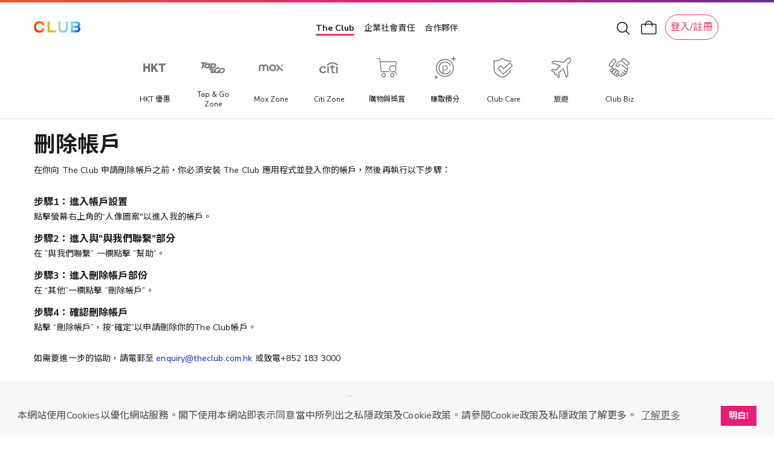

--- FILE ---
content_type: text/html;charset=utf-8
request_url: https://www.theclub.com.hk/zh/campaigns/account-deletion.html
body_size: 4751
content:
<!--
* Copyright 2020 Adobe. All rights reserved.
* This file is licensed to you under the Apache License, Version 2.0 (the "License");
* you may not use this file except in compliance with the License. You may obtain a copy
* of the License at http://www.apache.org/licenses/LICENSE-2.0
*
* Unless required by applicable law or agreed to in writing, software distributed under
* the License is distributed on an "AS IS" BASIS, WITHOUT WARRANTIES OR REPRESENTATIONS
* OF ANY KIND, either express or implied. See the License for the specific language
* governing permissions and limitations under the License.
-->
<!DOCTYPE html>
<html lang="zh">
  <head>
    <meta charset="UTF-8"/>
    <title>Account Deletion</title>
    
    
    <meta name="template" content="campaign-page"/>
    <meta name="viewport" content="width=device-width, initial-scale=1, user-scalable=no, maximum-scale=1"/>
      <meta property="og:title" key="og:title" content="Account Deletion | The Club "/>
<meta property="og:url" key="og:url" content="https://www.theclub.com.hk/zh/campaigns/account-deletion.html"/>
<meta property="og:type" key="og:type" content="website"/>
<meta property="og:site_name" key="og:site_name" content="The Club"/>
<meta property="og:image" key="fb-image" content="https://www.theclub.com.hk/content/dam/theclub-spa-react/logos/og-image.png"/>
<meta property="og:image" key="whatsapp-image" content="https://www.theclub.com.hk/content/dam/theclub-spa-react/logos/og-image.png"/>

    <script defer="defer" type="text/javascript" src="https://rum.hlx.page/.rum/@adobe/helix-rum-js@%5E2/dist/rum-standalone.js" data-routing="env=prod,tier=publish,ams=Club HKT Limited"></script>
<link rel="preload" href="/content/dam/theclub-shopping-spa-react/fonts/ico-font/Clubpoints-Regular.woff2" as="font" type="font/woff2" crossorigin="anonymous"/>
    <style>
        @font-face {
        font-family: "Clubpoints";
        src: url("/content/dam/theclub-shopping-spa-react/fonts/ico-font/Clubpoints-Regular.woff2") format("woff");
        font-display: block;
        }
    	.initial-loading-wrapper{width: 100vw; height: 100vh; display: flex; flex-direction: column; justify-content: center; align-items: center;}
        .initial-loading-logo{width: 80px; height: 24px; background: url(/content/dam/theclub-spa-react/logos/the-club-logo.png) 0 no-repeat;background-size:contain;}
        .initial-loading-animation{position:relative;width: 64px;height: 64px;margin-top: 40px;margin-bottom: 16px;}
        .initial-loading-animation > div {position:absolute;width:100%;height:100%;top:0;left:0;transform:rotate(calc((360deg / 14) * var(--index)));}
        .initial-loading-animation > *::before{position:absolute;content:'';top: 9px;left: 9px;width:10px;height:10px;transform:scale(0);border-radius:50%;background-color:#1a1a1a;animation:scaleTo1 1s ease-in-out calc(1s / 14 * var(--index)) infinite reverse;}
        @keyframes scaleTo1 {
            0% {transform:scale(0);}
            100% {transform:scale(1);}
        }
    </style>
    <script>
        !function(e,a,n,t){
            if (a) return;
            var i=e.head;if(i){
            var o=e.createElement("style");
            o.id="alloy-prehiding",o.innerText=n,i.appendChild(o),
            setTimeout(function(){o.parentNode&&o.parentNode.removeChild(o)},t)}}
        (document, document.location.href.indexOf("mboxEdit") !== -1, "body { opacity: 0 !important }", 3000);
    </script>
    
        <!-- localhost will use built-in Adobe Launch config to load JS file -->
    
    

    
<link rel="stylesheet" href="/etc.clientlibs/theclub-spa-react/clientlibs/clientlib-base.min.css" type="text/css">




<meta name="theme-color" content="#000000"/>
<link rel="icon" href="/etc.clientlibs/theclub-spa-react/clientlibs/clientlib-react/resources/favicon.ico"/>
<link rel="apple-touch-icon" href="/etc.clientlibs/theclub-spa-react/clientlibs/clientlib-react/resources/logo192.png"/>
<link rel="manifest" href="/etc.clientlibs/theclub-spa-react/clientlibs/clientlib-react/resources/manifest.json"/>

<!-- AEM page model -->
<meta property="cq:pagemodel_root_url" content="/content/theclub-spa-react/spa.model.json"/>





<div>
    <div>
    <script>
        window.THE_CLUB = window.THE_CLUB || {};
        window.THE_CLUB.SHOPPING_PAGE_CONFIG = {"runModes":["prod","s7connect","crx3","nosamplecontent","publish","crx3tar"],"lang":"zh","storeView":"zh_Hant_HK","magentoGraphQLEndpoint":"https://shop.theclub.com.hk/graphql","magentoPageBaseUrl":"https://shop.theclub.com.hk","magentoApiRestBaseUrl":"https://shop.theclub.com.hk/rest/V1","aemPageBaseUrl":"https://www.theclub.com.hk","theClubApiBaseUrl":"https://api.theclub.com.hk","mainDomain":".theclub.com.hk","baseConfigByLang":{"isDefault":false,"aemShoppingHomepageUrl":"/shopping/zh/discovery-page.html","loginPageUrl":"/zh/login.html","signupPageUrl":"/zh/signup.html","myAccountUrl":"/customer/account/?expand_menu=true&___store=zh_Hant_HK","myOrdersUrl":"/sales/order/history/?___store=zh_Hant_HK","myCollectionsUrl":"/wishlist/?___store=zh_Hant_HK","addressBookUrl":"/customer/address/new/?___store=zh_Hant_HK","myCashVoucherPageUrl":"/cashvouchers/customer/manage/?___store=zh_Hant_HK","myProductReviewsUrl":"/review/customer/?___store=zh_Hant_HK","myCardUrl":"/opppayment/customer/cards/?___store=zh_Hant_HK","newsletterSubscriptionsUrl":"/newsletter/manage?___store=zh_Hant_HK","myCartUrl":"/checkout/cart/?___store=zh_Hant_HK","myExclusiveRewardsUrl":"/campaign/customer/exclusivereward/?___store=zh_Hant_HK","rewardsProductListPageUrl":"/rewards.html?___store=zh_Hant_HK","language":"zh"},"footerConfig":{"copyright":"Club Care 為 HKT Financial Services Limited (「HKTIA」) 所經營的一個服務品牌。HKTIA 為香港特別行政區保險業監管局 (「IA」) 下的持牌保險代理機構 (持牌保險代理牌照號碼：FA2474)。使用於此網站內所有對「保險」的提述、與所有保險產品及保險推廣均由 HKTIA 為你直接安排。Club HKT Limited (「The Club」) 、The Club Travel Services Limited (「Club Travel」) 及香港電訊集團所有其他公司 (HKTIA除外) 並沒有就相關保險產品或推廣安排任何保險合約或進行其他受規管活動 (定義見《保險業條例》)。","showLanguageSelector":true,"showFollowUs":true,"showAppDownload":true,"menu":{"pcFooterMenuContainerHeight":280.0,"items":[{"title":"The Club","items":[{"text":"關於 The Club","link":"https://www.theclub.com.hk/zh/about.html","linkTarget":"_self"},{"text":"合作夥伴","link":"https://www.theclub.com.hk/zh/our-partners.html","linkTarget":"_self"},{"text":"Citi The Club 信用卡","link":"https://www.theclub.com.hk/zh/citi-the-club-credit-card.html","linkTarget":"_self"},{"text":"媒體中心","link":"https://www.theclub.com.hk/zh/explore/media-centre.html","linkTarget":"_self"}],"hasItems":true,":type":"theclub-shopping-spa-react/components/footerconfig/footermenuitem"},{"title":"會籍","items":[{"text":"會籍及專屬禮遇","link":"https://www.theclub.com.hk/zh/explore/membership-tier-and-benefit/membership-tier-and-benefit-table.html","linkTarget":"_self"},{"text":"賺取積分","link":"https://www.theclub.com.hk/zh/earn.html","linkTarget":"_self"},{"text":"兌換禮遇","link":"https://www.theclub.com.hk/zh/redeem.html","linkTarget":"_self"},{"text":"Club 積分助手","link":"https://www.theclub.com.hk/zh/campaigns/browser-extension-first-earn.html","linkTarget":"_self"},{"text":"積分兌換","link":"https://www.theclub.com.hk/zh/my-account/manage-my-clubpoint.html","linkTarget":"_self"}],"hasItems":true,":type":"theclub-shopping-spa-react/components/footerconfig/footermenuitem"},{"title":"購物與獎賞","items":[{"text":"物流與配送","link":"https://shop.theclub.com.hk/shipping-policy?___store=zh_Hant_HK","linkTarget":"_self"},{"text":"Club Shopping 商品領取站","link":"https://shop.theclub.com.hk/collection-points-address?___store=zh_Hant_HK","linkTarget":"_self"},{"text":"退款政策","link":"https://shop.theclub.com.hk/how-to-return?___store=zh_Hant_HK","linkTarget":"_self"},{"text":"常見問題","link":"https://shop.theclub.com.hk/faqs?___store=zh_Hant_HK","linkTarget":"_self"},{"text":"在線客服","link":"https://shop.theclub.com.hk/live-chat?___store=zh_Hant_HK","linkTarget":"_self"}],"hasItems":true,":type":"theclub-shopping-spa-react/components/footerconfig/footermenuitem"},{"title":"HKT","items":[{"text":"csl.","link":"https://www.hkcsl.com/","linkTarget":"_self"},{"text":"1010","link":"https://www.1010.com.hk/","linkTarget":"_self"},{"text":"網上行","link":"https://www.netvigator.com/chi/index.html","linkTarget":"_self"},{"text":"HKT","link":"http://www.hkt.com/?locale=zh","linkTarget":"_self"}],"hasItems":true,":type":"theclub-shopping-spa-react/components/footerconfig/footermenuitem"},{"title":"聲明","items":[{"text":"私隱聲明","link":"https://hkt.com/privacy-statement?locale=zh","linkTarget":"_self"},{"text":"使用條款","link":"https://www.theclub.com.hk/zh/terms-of-use.html","linkTarget":"_self"},{"text":"條款及細則","link":"https://www.theclub.com.hk/zh/terms-and-conditions.html","linkTarget":"_self"},{"text":"不歧視及不騷擾聲明","link":"https://shop.theclub.com.hk/discrimination-harassment","linkTarget":"_self"},{"text":"認可牌照及通告","link":"https://shop.theclub.com.hk/licence-notice","linkTarget":"_self"}],"hasItems":true,":type":"theclub-shopping-spa-react/components/footerconfig/footermenuitem"}],"hasItems":true,":type":"theclub-shopping-spa-react/components/footerconfig/footermenu"},"languageSelector":{"label":"語言","enName":"EN","tcName":"繁"},"followUs":{"label":"聯繫方式","items":[{"ico":"/content/dam/theclub-shopping-spa-react/shopping-footer/whatsapp.svg","alt":"WhatsApp","link":"https://api.whatsapp.com/send/?phone=%2B85261303000&text=%E4%BD%A0%E5%A5%BDThe%20Club%EF%BC%8C%E6%88%91%E6%83%B3%E6%9F%A5%E8%A9%A2%E5%91%80%EF%BC%81&type=phone_number&app_absent=0","linkTarget":"_blank"},{"ico":"/content/dam/theclub-shopping-spa-react/shopping-footer/facebook.svg","alt":"Facebook","link":"https://www.facebook.com/TheClubHongKong/","linkTarget":"_blank"},{"ico":"/content/dam/theclub-shopping-spa-react/shopping-footer/instagram.svg","alt":"Instagram","link":"https://www.instagram.com/accounts/login/?next=/theclubhkt/","linkTarget":"_blank"},{"ico":"/content/dam/theclub-shopping-spa-react/shopping-footer/youtube.svg","alt":"Youtube","link":"https://www.youtube.com/c/TheClubHongKong/","linkTarget":"_blank"},{"ico":"/content/dam/theclub-shopping-spa-react/shopping-footer/linkedin.svg","alt":"Linkedin","link":"https://www.linkedin.com/company/hkt-the-club/","linkTarget":"_blank"},{"ico":"/content/dam/theclub-shopping-spa-react/shopping-footer/XHS_logo_white.svg","alt":"Xiaohongshu","link":"https://www.xiaohongshu.com/user/profile/655d7d170000000002035f7e?exSource=","linkTarget":"_blank"}],"hasItems":true},"appDownload":{"label":null,"items":[{"imagePath":"/content/dam/theclub-shopping-spa-react/shopping-footer/app-store-icons_20220524/Download_on_the_App_Store_zh.svg","alt":"Apple Store","link":"https://apps.apple.com/hk/app/club-like/id1491696493","linkTarget":"_blank"},{"imagePath":"/content/dam/theclub-shopping-spa-react/shopping-footer/app-store-icons_20220524/Download_on_the_google-play_zh.svg","alt":"Google Play","link":"https://play.google.com/store/apps/details?id=com.pccw.clublike","linkTarget":"_blank"}],"hasItems":true},"hasMenu":true,"hasFollowUs":true,"hasAppDownload":true,":type":"theclub-shopping-spa-react/components/footerconfig"}};
    </script>
</div>
</div>

<div>
    <div>
  <script>
      window.THE_CLUB = window.THE_CLUB || {};
      window.THE_CLUB.PAGE_CONFIG = {"lang":"zh","aemPageBaseUrl":"https://www.theclub.com.hk","theClubApiBaseUrl":"https://api.theclub.com.hk","offerEventRestApiBaseUrl":"https://offer.theclub.com.hk/bidding/event/v1","theClubPartnerApiBaseUrl":"https://partners.theclub.com.hk","loginAccountDomain":"https://accounts.theclub.com.hk","shoppingSearchApiEndpoint":"https://api.shop.theclub.com.hk","skuRecommendationApiEndpoint":"https://api.shop.theclub.com.hk/product-recommendation/recommend","travelGptApiEndpoint":"https://api.clubtravel.com.hk/travelgpt/gen-itinerary","clubTravelApiBaseUrl":""};
  </script>
</div>
 </div>



    
    
    

    

    


        <script type="text/javascript" src="//assets.adobedtm.com/78339d951c45/c85f1c7a1342/launch-e91c02f26f35.min.js"></script>


    
    
    
<link rel="stylesheet" href="/etc.clientlibs/theclub-spa-react/clientlibs/clientlib-react.min.css" type="text/css">



    

    
</head>

  <body class="campaign-page page basicpage">
    
    
      



      <noscript>You need to enable JavaScript to run this app.</noscript>
<div id="spa-root">
    <div class="initial-loading-wrapper">
        <div class="initial-loading-logo"></div>
        <div class="initial-loading-animation">
            <div style="--index:0"></div>
            <div style="--index:1"></div>
            <div style="--index:2"></div>
            <div style="--index:3"></div>
            <div style="--index:4"></div>
            <div style="--index:5"></div>
            <div style="--index:6"></div>
            <div style="--index:7"></div>
            <div style="--index:8"></div>
            <div style="--index:9"></div>
            <div style="--index:10"></div>
            <div style="--index:11"></div>
            <div style="--index:12"></div>
            <div style="--index:13"></div>
        </div>
        <!--googleoff: all-->
        <div style="color:#1a1a1a;" data-nosnippet>Loading</div>
        <!--googleon: all-->
    </div>
</div>

<div>
    <div>
    <script>
        window.THE_CLUB = window.THE_CLUB || {};
        window.THE_CLUB.SHOPPING_PAGE_CONFIG = {"runModes":["prod","s7connect","crx3","nosamplecontent","publish","crx3tar"],"lang":"zh","storeView":"zh_Hant_HK","magentoGraphQLEndpoint":"https://shop.theclub.com.hk/graphql","magentoPageBaseUrl":"https://shop.theclub.com.hk","magentoApiRestBaseUrl":"https://shop.theclub.com.hk/rest/V1","aemPageBaseUrl":"https://www.theclub.com.hk","theClubApiBaseUrl":"https://api.theclub.com.hk","mainDomain":".theclub.com.hk","baseConfigByLang":{"isDefault":false,"aemShoppingHomepageUrl":"/shopping/zh/discovery-page.html","loginPageUrl":"/zh/login.html","signupPageUrl":"/zh/signup.html","myAccountUrl":"/customer/account/?expand_menu=true&___store=zh_Hant_HK","myOrdersUrl":"/sales/order/history/?___store=zh_Hant_HK","myCollectionsUrl":"/wishlist/?___store=zh_Hant_HK","addressBookUrl":"/customer/address/new/?___store=zh_Hant_HK","myCashVoucherPageUrl":"/cashvouchers/customer/manage/?___store=zh_Hant_HK","myProductReviewsUrl":"/review/customer/?___store=zh_Hant_HK","myCardUrl":"/opppayment/customer/cards/?___store=zh_Hant_HK","newsletterSubscriptionsUrl":"/newsletter/manage?___store=zh_Hant_HK","myCartUrl":"/checkout/cart/?___store=zh_Hant_HK","myExclusiveRewardsUrl":"/campaign/customer/exclusivereward/?___store=zh_Hant_HK","rewardsProductListPageUrl":"/rewards.html?___store=zh_Hant_HK","language":"zh"},"footerConfig":{"copyright":"Club Care 為 HKT Financial Services Limited (「HKTIA」) 所經營的一個服務品牌。HKTIA 為香港特別行政區保險業監管局 (「IA」) 下的持牌保險代理機構 (持牌保險代理牌照號碼：FA2474)。使用於此網站內所有對「保險」的提述、與所有保險產品及保險推廣均由 HKTIA 為你直接安排。Club HKT Limited (「The Club」) 、The Club Travel Services Limited (「Club Travel」) 及香港電訊集團所有其他公司 (HKTIA除外) 並沒有就相關保險產品或推廣安排任何保險合約或進行其他受規管活動 (定義見《保險業條例》)。","showLanguageSelector":true,"showFollowUs":true,"showAppDownload":true,"menu":{"pcFooterMenuContainerHeight":280.0,"items":[{"title":"The Club","items":[{"text":"關於 The Club","link":"https://www.theclub.com.hk/zh/about.html","linkTarget":"_self"},{"text":"合作夥伴","link":"https://www.theclub.com.hk/zh/our-partners.html","linkTarget":"_self"},{"text":"Citi The Club 信用卡","link":"https://www.theclub.com.hk/zh/citi-the-club-credit-card.html","linkTarget":"_self"},{"text":"媒體中心","link":"https://www.theclub.com.hk/zh/explore/media-centre.html","linkTarget":"_self"}],"hasItems":true,":type":"theclub-shopping-spa-react/components/footerconfig/footermenuitem"},{"title":"會籍","items":[{"text":"會籍及專屬禮遇","link":"https://www.theclub.com.hk/zh/explore/membership-tier-and-benefit/membership-tier-and-benefit-table.html","linkTarget":"_self"},{"text":"賺取積分","link":"https://www.theclub.com.hk/zh/earn.html","linkTarget":"_self"},{"text":"兌換禮遇","link":"https://www.theclub.com.hk/zh/redeem.html","linkTarget":"_self"},{"text":"Club 積分助手","link":"https://www.theclub.com.hk/zh/campaigns/browser-extension-first-earn.html","linkTarget":"_self"},{"text":"積分兌換","link":"https://www.theclub.com.hk/zh/my-account/manage-my-clubpoint.html","linkTarget":"_self"}],"hasItems":true,":type":"theclub-shopping-spa-react/components/footerconfig/footermenuitem"},{"title":"購物與獎賞","items":[{"text":"物流與配送","link":"https://shop.theclub.com.hk/shipping-policy?___store=zh_Hant_HK","linkTarget":"_self"},{"text":"Club Shopping 商品領取站","link":"https://shop.theclub.com.hk/collection-points-address?___store=zh_Hant_HK","linkTarget":"_self"},{"text":"退款政策","link":"https://shop.theclub.com.hk/how-to-return?___store=zh_Hant_HK","linkTarget":"_self"},{"text":"常見問題","link":"https://shop.theclub.com.hk/faqs?___store=zh_Hant_HK","linkTarget":"_self"},{"text":"在線客服","link":"https://shop.theclub.com.hk/live-chat?___store=zh_Hant_HK","linkTarget":"_self"}],"hasItems":true,":type":"theclub-shopping-spa-react/components/footerconfig/footermenuitem"},{"title":"HKT","items":[{"text":"csl.","link":"https://www.hkcsl.com/","linkTarget":"_self"},{"text":"1010","link":"https://www.1010.com.hk/","linkTarget":"_self"},{"text":"網上行","link":"https://www.netvigator.com/chi/index.html","linkTarget":"_self"},{"text":"HKT","link":"http://www.hkt.com/?locale=zh","linkTarget":"_self"}],"hasItems":true,":type":"theclub-shopping-spa-react/components/footerconfig/footermenuitem"},{"title":"聲明","items":[{"text":"私隱聲明","link":"https://hkt.com/privacy-statement?locale=zh","linkTarget":"_self"},{"text":"使用條款","link":"https://www.theclub.com.hk/zh/terms-of-use.html","linkTarget":"_self"},{"text":"條款及細則","link":"https://www.theclub.com.hk/zh/terms-and-conditions.html","linkTarget":"_self"},{"text":"不歧視及不騷擾聲明","link":"https://shop.theclub.com.hk/discrimination-harassment","linkTarget":"_self"},{"text":"認可牌照及通告","link":"https://shop.theclub.com.hk/licence-notice","linkTarget":"_self"}],"hasItems":true,":type":"theclub-shopping-spa-react/components/footerconfig/footermenuitem"}],"hasItems":true,":type":"theclub-shopping-spa-react/components/footerconfig/footermenu"},"languageSelector":{"label":"語言","enName":"EN","tcName":"繁"},"followUs":{"label":"聯繫方式","items":[{"ico":"/content/dam/theclub-shopping-spa-react/shopping-footer/whatsapp.svg","alt":"WhatsApp","link":"https://api.whatsapp.com/send/?phone=%2B85261303000&text=%E4%BD%A0%E5%A5%BDThe%20Club%EF%BC%8C%E6%88%91%E6%83%B3%E6%9F%A5%E8%A9%A2%E5%91%80%EF%BC%81&type=phone_number&app_absent=0","linkTarget":"_blank"},{"ico":"/content/dam/theclub-shopping-spa-react/shopping-footer/facebook.svg","alt":"Facebook","link":"https://www.facebook.com/TheClubHongKong/","linkTarget":"_blank"},{"ico":"/content/dam/theclub-shopping-spa-react/shopping-footer/instagram.svg","alt":"Instagram","link":"https://www.instagram.com/accounts/login/?next=/theclubhkt/","linkTarget":"_blank"},{"ico":"/content/dam/theclub-shopping-spa-react/shopping-footer/youtube.svg","alt":"Youtube","link":"https://www.youtube.com/c/TheClubHongKong/","linkTarget":"_blank"},{"ico":"/content/dam/theclub-shopping-spa-react/shopping-footer/linkedin.svg","alt":"Linkedin","link":"https://www.linkedin.com/company/hkt-the-club/","linkTarget":"_blank"},{"ico":"/content/dam/theclub-shopping-spa-react/shopping-footer/XHS_logo_white.svg","alt":"Xiaohongshu","link":"https://www.xiaohongshu.com/user/profile/655d7d170000000002035f7e?exSource=","linkTarget":"_blank"}],"hasItems":true},"appDownload":{"label":null,"items":[{"imagePath":"/content/dam/theclub-shopping-spa-react/shopping-footer/app-store-icons_20220524/Download_on_the_App_Store_zh.svg","alt":"Apple Store","link":"https://apps.apple.com/hk/app/club-like/id1491696493","linkTarget":"_blank"},{"imagePath":"/content/dam/theclub-shopping-spa-react/shopping-footer/app-store-icons_20220524/Download_on_the_google-play_zh.svg","alt":"Google Play","link":"https://play.google.com/store/apps/details?id=com.pccw.clublike","linkTarget":"_blank"}],"hasItems":true},"hasMenu":true,"hasFollowUs":true,"hasAppDownload":true,":type":"theclub-shopping-spa-react/components/footerconfig"}};
    </script>
</div>
</div>

<div>
    <div>
  <script>
      window.THE_CLUB = window.THE_CLUB || {};
      window.THE_CLUB.PAGE_CONFIG = {"lang":"zh","aemPageBaseUrl":"https://www.theclub.com.hk","theClubApiBaseUrl":"https://api.theclub.com.hk","offerEventRestApiBaseUrl":"https://offer.theclub.com.hk/bidding/event/v1","theClubPartnerApiBaseUrl":"https://partners.theclub.com.hk","loginAccountDomain":"https://accounts.theclub.com.hk","shoppingSearchApiEndpoint":"https://api.shop.theclub.com.hk","skuRecommendationApiEndpoint":"https://api.shop.theclub.com.hk/product-recommendation/recommend","travelGptApiEndpoint":"https://api.clubtravel.com.hk/travelgpt/gen-itinerary","clubTravelApiBaseUrl":""};
  </script>
</div>
</div>
      
    
    
<script src="/etc.clientlibs/theclub-spa-react/clientlibs/clientlib-react.min.js"></script>



    

    
    
<script src="/etc.clientlibs/core/wcm/components/commons/site/clientlibs/container.min.js"></script>
<script src="/etc.clientlibs/theclub-spa-react/clientlibs/clientlib-base.min.js"></script>







    

    

    


        <script type="text/javascript">_satellite.pageBottom();</script>


    
    
    

      

    
  </body>
</html>


--- FILE ---
content_type: text/css;charset=utf-8
request_url: https://www.theclub.com.hk/etc.clientlibs/theclub-spa-react/clientlibs/clientlib-react.min.css
body_size: 108087
content:
/*!
 * Bootstrap v4.6.1 (https://getbootstrap.com/)
 * Copyright 2011-2021 The Bootstrap Authors
 * Copyright 2011-2021 Twitter, Inc.
 * Licensed under MIT (https://github.com/twbs/bootstrap/blob/main/LICENSE)
 */:root{--blue:#007bff;--indigo:#6610f2;--purple:#6f42c1;--pink:#e83e8c;--red:#dc3545;--orange:#fd7e14;--yellow:#ffc107;--green:#28a745;--teal:#20c997;--cyan:#17a2b8;--white:#fff;--gray:#6c757d;--gray-dark:#343a40;--primary:#007bff;--secondary:#6c757d;--success:#28a745;--info:#17a2b8;--warning:#ffc107;--danger:#dc3545;--light:#f8f9fa;--dark:#343a40;--breakpoint-xs:0;--breakpoint-sm:576px;--breakpoint-md:768px;--breakpoint-lg:992px;--breakpoint-xl:1200px;--font-family-sans-serif:-apple-system,BlinkMacSystemFont,"Segoe UI",Roboto,"Helvetica Neue",Arial,"Noto Sans","Liberation Sans",sans-serif,"Apple Color Emoji","Segoe UI Emoji","Segoe UI Symbol","Noto Color Emoji";--font-family-monospace:SFMono-Regular,Menlo,Monaco,Consolas,"Liberation Mono","Courier New",monospace}*,:after,:before{box-sizing:border-box}html{font-family:sans-serif;line-height:1.15;-webkit-text-size-adjust:100%;-webkit-tap-highlight-color:transparent}article,aside,figcaption,figure,footer,header,hgroup,main,nav,section{display:block}body{margin:0;font-family:-apple-system,BlinkMacSystemFont,"Segoe UI",Roboto,"Helvetica Neue",Arial,"Noto Sans","Liberation Sans",sans-serif,"Apple Color Emoji","Segoe UI Emoji","Segoe UI Symbol","Noto Color Emoji";font-size:1rem;font-weight:400;line-height:1.5;color:#212529;text-align:left;background-color:#fff}[tabindex="-1"]:focus:not(:focus-visible){outline:0!important}hr{box-sizing:content-box;height:0;overflow:visible}h1,h2,h3,h4,h5,h6{margin-top:0;margin-bottom:.5rem}p{margin-top:0;margin-bottom:1rem}abbr[data-original-title],abbr[title]{text-decoration:underline;-webkit-text-decoration:underline dotted;text-decoration:underline dotted;cursor:help;border-bottom:0;-webkit-text-decoration-skip-ink:none;text-decoration-skip-ink:none}address{font-style:normal;line-height:inherit}address,dl,ol,ul{margin-bottom:1rem}dl,ol,ul{margin-top:0}ol ol,ol ul,ul ol,ul ul{margin-bottom:0}dt{font-weight:700}dd{margin-bottom:.5rem;margin-left:0}blockquote{margin:0 0 1rem}b,strong{font-weight:bolder}small{font-size:80%}sub,sup{position:relative;font-size:75%;line-height:0;vertical-align:baseline}sub{bottom:-.25em}sup{top:-.5em}a{color:#007bff;text-decoration:none;background-color:transparent}a:hover{color:#0056b3;text-decoration:underline}a:not([href]):not([class]),a:not([href]):not([class]):hover{color:inherit;text-decoration:none}code,kbd,pre,samp{font-family:SFMono-Regular,Menlo,Monaco,Consolas,"Liberation Mono","Courier New",monospace;font-size:1em}pre{margin-top:0;margin-bottom:1rem;overflow:auto;-ms-overflow-style:scrollbar}figure{margin:0 0 1rem}img{border-style:none}img,svg{vertical-align:middle}svg{overflow:hidden}table{border-collapse:collapse}caption{padding-top:.75rem;padding-bottom:.75rem;color:#6c757d;text-align:left;caption-side:bottom}th{text-align:inherit;text-align:-webkit-match-parent}label{display:inline-block;margin-bottom:.5rem}button{border-radius:0}button:focus:not(:focus-visible){outline:0}button,input,optgroup,select,textarea{margin:0;font-family:inherit;font-size:inherit;line-height:inherit}button,input{overflow:visible}button,select{text-transform:none}[role=button]{cursor:pointer}select{word-wrap:normal}[type=button],[type=reset],[type=submit],button{-webkit-appearance:button}[type=button]:not(:disabled),[type=reset]:not(:disabled),[type=submit]:not(:disabled),button:not(:disabled){cursor:pointer}[type=button]::-moz-focus-inner,[type=reset]::-moz-focus-inner,[type=submit]::-moz-focus-inner,button::-moz-focus-inner{padding:0;border-style:none}input[type=checkbox],input[type=radio]{box-sizing:border-box;padding:0}textarea{overflow:auto;resize:vertical}fieldset{min-width:0;padding:0;margin:0;border:0}legend{display:block;width:100%;max-width:100%;padding:0;margin-bottom:.5rem;font-size:1.5rem;line-height:inherit;color:inherit;white-space:normal}progress{vertical-align:baseline}[type=number]::-webkit-inner-spin-button,[type=number]::-webkit-outer-spin-button{height:auto}[type=search]{outline-offset:-2px;-webkit-appearance:none}[type=search]::-webkit-search-decoration{-webkit-appearance:none}::-webkit-file-upload-button{font:inherit;-webkit-appearance:button}output{display:inline-block}summary{display:list-item;cursor:pointer}template{display:none}[hidden]{display:none!important}.h1,.h2,.h3,.h4,.h5,.h6,h1,h2,h3,h4,h5,h6{margin-bottom:.5rem;font-weight:500;line-height:1.2}.h1,h1{font-size:2.5rem}.h2,h2{font-size:2rem}.h3,h3{font-size:1.75rem}.h4,h4{font-size:1.5rem}.h5,h5{font-size:1.25rem}.h6,h6{font-size:1rem}.lead{font-size:1.25rem;font-weight:300}.display-1{font-size:6rem}.display-1,.display-2{font-weight:300;line-height:1.2}.display-2{font-size:5.5rem}.display-3{font-size:4.5rem}.display-3,.display-4{font-weight:300;line-height:1.2}.display-4{font-size:3.5rem}hr{margin-top:1rem;margin-bottom:1rem;border:0;border-top:1px solid rgba(0,0,0,.1)}.small,small{font-size:80%;font-weight:400}.mark,mark{padding:.2em;background-color:#fcf8e3}.list-inline,.list-unstyled{padding-left:0;list-style:none}.list-inline-item{display:inline-block}.list-inline-item:not(:last-child){margin-right:.5rem}.initialism{font-size:90%;text-transform:uppercase}.blockquote{margin-bottom:1rem;font-size:1.25rem}.blockquote-footer{display:block;font-size:80%;color:#6c757d}.blockquote-footer:before{content:"\2014\00A0"}.img-fluid,.img-thumbnail{max-width:100%;height:auto}.img-thumbnail{padding:.25rem;background-color:#fff;border:1px solid #dee2e6;border-radius:.25rem}.figure{display:inline-block}.figure-img{margin-bottom:.5rem;line-height:1}.figure-caption{font-size:90%;color:#6c757d}code{font-size:87.5%;color:#e83e8c;word-wrap:break-word}a>code{color:inherit}kbd{padding:.2rem .4rem;font-size:87.5%;color:#fff;background-color:#212529;border-radius:.2rem}kbd kbd{padding:0;font-size:100%;font-weight:700}pre{display:block;font-size:87.5%;color:#212529}pre code{font-size:inherit;color:inherit;word-break:normal}.pre-scrollable{max-height:340px;overflow-y:scroll}.container,.container-fluid,.container-lg,.container-md,.container-sm,.container-xl{width:100%;padding-right:15px;padding-left:15px;margin-right:auto;margin-left:auto}@media (min-width:576px){.container,.container-sm{max-width:540px}}@media (min-width:768px){.container,.container-md,.container-sm{max-width:720px}}@media (min-width:992px){.container,.container-lg,.container-md,.container-sm{max-width:960px}}@media (min-width:1200px){.container,.container-lg,.container-md,.container-sm,.container-xl{max-width:1140px}}.row{display:flex;flex-wrap:wrap;margin-right:-15px;margin-left:-15px}.no-gutters{margin-right:0;margin-left:0}.no-gutters>.col,.no-gutters>[class*=col-]{padding-right:0;padding-left:0}.col,.col-1,.col-2,.col-3,.col-4,.col-5,.col-6,.col-7,.col-8,.col-9,.col-10,.col-11,.col-12,.col-auto,.col-lg,.col-lg-1,.col-lg-2,.col-lg-3,.col-lg-4,.col-lg-5,.col-lg-6,.col-lg-7,.col-lg-8,.col-lg-9,.col-lg-10,.col-lg-11,.col-lg-12,.col-lg-auto,.col-md,.col-md-1,.col-md-2,.col-md-3,.col-md-4,.col-md-5,.col-md-6,.col-md-7,.col-md-8,.col-md-9,.col-md-10,.col-md-11,.col-md-12,.col-md-auto,.col-sm,.col-sm-1,.col-sm-2,.col-sm-3,.col-sm-4,.col-sm-5,.col-sm-6,.col-sm-7,.col-sm-8,.col-sm-9,.col-sm-10,.col-sm-11,.col-sm-12,.col-sm-auto,.col-xl,.col-xl-1,.col-xl-2,.col-xl-3,.col-xl-4,.col-xl-5,.col-xl-6,.col-xl-7,.col-xl-8,.col-xl-9,.col-xl-10,.col-xl-11,.col-xl-12,.col-xl-auto{position:relative;width:100%;padding-right:15px;padding-left:15px}.col{flex-basis:0;flex-grow:1;max-width:100%}.row-cols-1>*{flex:0 0 100%;max-width:100%}.row-cols-2>*{flex:0 0 50%;max-width:50%}.row-cols-3>*{flex:0 0 33.333333%;max-width:33.333333%}.row-cols-4>*{flex:0 0 25%;max-width:25%}.row-cols-5>*{flex:0 0 20%;max-width:20%}.row-cols-6>*{flex:0 0 16.666667%;max-width:16.666667%}.col-auto{flex:0 0 auto;width:auto;max-width:100%}.col-1{flex:0 0 8.333333%;max-width:8.333333%}.col-2{flex:0 0 16.666667%;max-width:16.666667%}.col-3{flex:0 0 25%;max-width:25%}.col-4{flex:0 0 33.333333%;max-width:33.333333%}.col-5{flex:0 0 41.666667%;max-width:41.666667%}.col-6{flex:0 0 50%;max-width:50%}.col-7{flex:0 0 58.333333%;max-width:58.333333%}.col-8{flex:0 0 66.666667%;max-width:66.666667%}.col-9{flex:0 0 75%;max-width:75%}.col-10{flex:0 0 83.333333%;max-width:83.333333%}.col-11{flex:0 0 91.666667%;max-width:91.666667%}.col-12{flex:0 0 100%;max-width:100%}.order-first{order:-1}.order-last{order:13}.order-0{order:0}.order-1{order:1}.order-2{order:2}.order-3{order:3}.order-4{order:4}.order-5{order:5}.order-6{order:6}.order-7{order:7}.order-8{order:8}.order-9{order:9}.order-10{order:10}.order-11{order:11}.order-12{order:12}.offset-1{margin-left:8.333333%}.offset-2{margin-left:16.666667%}.offset-3{margin-left:25%}.offset-4{margin-left:33.333333%}.offset-5{margin-left:41.666667%}.offset-6{margin-left:50%}.offset-7{margin-left:58.333333%}.offset-8{margin-left:66.666667%}.offset-9{margin-left:75%}.offset-10{margin-left:83.333333%}.offset-11{margin-left:91.666667%}@media (min-width:576px){.col-sm{flex-basis:0;flex-grow:1;max-width:100%}.row-cols-sm-1>*{flex:0 0 100%;max-width:100%}.row-cols-sm-2>*{flex:0 0 50%;max-width:50%}.row-cols-sm-3>*{flex:0 0 33.333333%;max-width:33.333333%}.row-cols-sm-4>*{flex:0 0 25%;max-width:25%}.row-cols-sm-5>*{flex:0 0 20%;max-width:20%}.row-cols-sm-6>*{flex:0 0 16.666667%;max-width:16.666667%}.col-sm-auto{flex:0 0 auto;width:auto;max-width:100%}.col-sm-1{flex:0 0 8.333333%;max-width:8.333333%}.col-sm-2{flex:0 0 16.666667%;max-width:16.666667%}.col-sm-3{flex:0 0 25%;max-width:25%}.col-sm-4{flex:0 0 33.333333%;max-width:33.333333%}.col-sm-5{flex:0 0 41.666667%;max-width:41.666667%}.col-sm-6{flex:0 0 50%;max-width:50%}.col-sm-7{flex:0 0 58.333333%;max-width:58.333333%}.col-sm-8{flex:0 0 66.666667%;max-width:66.666667%}.col-sm-9{flex:0 0 75%;max-width:75%}.col-sm-10{flex:0 0 83.333333%;max-width:83.333333%}.col-sm-11{flex:0 0 91.666667%;max-width:91.666667%}.col-sm-12{flex:0 0 100%;max-width:100%}.order-sm-first{order:-1}.order-sm-last{order:13}.order-sm-0{order:0}.order-sm-1{order:1}.order-sm-2{order:2}.order-sm-3{order:3}.order-sm-4{order:4}.order-sm-5{order:5}.order-sm-6{order:6}.order-sm-7{order:7}.order-sm-8{order:8}.order-sm-9{order:9}.order-sm-10{order:10}.order-sm-11{order:11}.order-sm-12{order:12}.offset-sm-0{margin-left:0}.offset-sm-1{margin-left:8.333333%}.offset-sm-2{margin-left:16.666667%}.offset-sm-3{margin-left:25%}.offset-sm-4{margin-left:33.333333%}.offset-sm-5{margin-left:41.666667%}.offset-sm-6{margin-left:50%}.offset-sm-7{margin-left:58.333333%}.offset-sm-8{margin-left:66.666667%}.offset-sm-9{margin-left:75%}.offset-sm-10{margin-left:83.333333%}.offset-sm-11{margin-left:91.666667%}}@media (min-width:768px){.col-md{flex-basis:0;flex-grow:1;max-width:100%}.row-cols-md-1>*{flex:0 0 100%;max-width:100%}.row-cols-md-2>*{flex:0 0 50%;max-width:50%}.row-cols-md-3>*{flex:0 0 33.333333%;max-width:33.333333%}.row-cols-md-4>*{flex:0 0 25%;max-width:25%}.row-cols-md-5>*{flex:0 0 20%;max-width:20%}.row-cols-md-6>*{flex:0 0 16.666667%;max-width:16.666667%}.col-md-auto{flex:0 0 auto;width:auto;max-width:100%}.col-md-1{flex:0 0 8.333333%;max-width:8.333333%}.col-md-2{flex:0 0 16.666667%;max-width:16.666667%}.col-md-3{flex:0 0 25%;max-width:25%}.col-md-4{flex:0 0 33.333333%;max-width:33.333333%}.col-md-5{flex:0 0 41.666667%;max-width:41.666667%}.col-md-6{flex:0 0 50%;max-width:50%}.col-md-7{flex:0 0 58.333333%;max-width:58.333333%}.col-md-8{flex:0 0 66.666667%;max-width:66.666667%}.col-md-9{flex:0 0 75%;max-width:75%}.col-md-10{flex:0 0 83.333333%;max-width:83.333333%}.col-md-11{flex:0 0 91.666667%;max-width:91.666667%}.col-md-12{flex:0 0 100%;max-width:100%}.order-md-first{order:-1}.order-md-last{order:13}.order-md-0{order:0}.order-md-1{order:1}.order-md-2{order:2}.order-md-3{order:3}.order-md-4{order:4}.order-md-5{order:5}.order-md-6{order:6}.order-md-7{order:7}.order-md-8{order:8}.order-md-9{order:9}.order-md-10{order:10}.order-md-11{order:11}.order-md-12{order:12}.offset-md-0{margin-left:0}.offset-md-1{margin-left:8.333333%}.offset-md-2{margin-left:16.666667%}.offset-md-3{margin-left:25%}.offset-md-4{margin-left:33.333333%}.offset-md-5{margin-left:41.666667%}.offset-md-6{margin-left:50%}.offset-md-7{margin-left:58.333333%}.offset-md-8{margin-left:66.666667%}.offset-md-9{margin-left:75%}.offset-md-10{margin-left:83.333333%}.offset-md-11{margin-left:91.666667%}}@media (min-width:992px){.col-lg{flex-basis:0;flex-grow:1;max-width:100%}.row-cols-lg-1>*{flex:0 0 100%;max-width:100%}.row-cols-lg-2>*{flex:0 0 50%;max-width:50%}.row-cols-lg-3>*{flex:0 0 33.333333%;max-width:33.333333%}.row-cols-lg-4>*{flex:0 0 25%;max-width:25%}.row-cols-lg-5>*{flex:0 0 20%;max-width:20%}.row-cols-lg-6>*{flex:0 0 16.666667%;max-width:16.666667%}.col-lg-auto{flex:0 0 auto;width:auto;max-width:100%}.col-lg-1{flex:0 0 8.333333%;max-width:8.333333%}.col-lg-2{flex:0 0 16.666667%;max-width:16.666667%}.col-lg-3{flex:0 0 25%;max-width:25%}.col-lg-4{flex:0 0 33.333333%;max-width:33.333333%}.col-lg-5{flex:0 0 41.666667%;max-width:41.666667%}.col-lg-6{flex:0 0 50%;max-width:50%}.col-lg-7{flex:0 0 58.333333%;max-width:58.333333%}.col-lg-8{flex:0 0 66.666667%;max-width:66.666667%}.col-lg-9{flex:0 0 75%;max-width:75%}.col-lg-10{flex:0 0 83.333333%;max-width:83.333333%}.col-lg-11{flex:0 0 91.666667%;max-width:91.666667%}.col-lg-12{flex:0 0 100%;max-width:100%}.order-lg-first{order:-1}.order-lg-last{order:13}.order-lg-0{order:0}.order-lg-1{order:1}.order-lg-2{order:2}.order-lg-3{order:3}.order-lg-4{order:4}.order-lg-5{order:5}.order-lg-6{order:6}.order-lg-7{order:7}.order-lg-8{order:8}.order-lg-9{order:9}.order-lg-10{order:10}.order-lg-11{order:11}.order-lg-12{order:12}.offset-lg-0{margin-left:0}.offset-lg-1{margin-left:8.333333%}.offset-lg-2{margin-left:16.666667%}.offset-lg-3{margin-left:25%}.offset-lg-4{margin-left:33.333333%}.offset-lg-5{margin-left:41.666667%}.offset-lg-6{margin-left:50%}.offset-lg-7{margin-left:58.333333%}.offset-lg-8{margin-left:66.666667%}.offset-lg-9{margin-left:75%}.offset-lg-10{margin-left:83.333333%}.offset-lg-11{margin-left:91.666667%}}@media (min-width:1200px){.col-xl{flex-basis:0;flex-grow:1;max-width:100%}.row-cols-xl-1>*{flex:0 0 100%;max-width:100%}.row-cols-xl-2>*{flex:0 0 50%;max-width:50%}.row-cols-xl-3>*{flex:0 0 33.333333%;max-width:33.333333%}.row-cols-xl-4>*{flex:0 0 25%;max-width:25%}.row-cols-xl-5>*{flex:0 0 20%;max-width:20%}.row-cols-xl-6>*{flex:0 0 16.666667%;max-width:16.666667%}.col-xl-auto{flex:0 0 auto;width:auto;max-width:100%}.col-xl-1{flex:0 0 8.333333%;max-width:8.333333%}.col-xl-2{flex:0 0 16.666667%;max-width:16.666667%}.col-xl-3{flex:0 0 25%;max-width:25%}.col-xl-4{flex:0 0 33.333333%;max-width:33.333333%}.col-xl-5{flex:0 0 41.666667%;max-width:41.666667%}.col-xl-6{flex:0 0 50%;max-width:50%}.col-xl-7{flex:0 0 58.333333%;max-width:58.333333%}.col-xl-8{flex:0 0 66.666667%;max-width:66.666667%}.col-xl-9{flex:0 0 75%;max-width:75%}.col-xl-10{flex:0 0 83.333333%;max-width:83.333333%}.col-xl-11{flex:0 0 91.666667%;max-width:91.666667%}.col-xl-12{flex:0 0 100%;max-width:100%}.order-xl-first{order:-1}.order-xl-last{order:13}.order-xl-0{order:0}.order-xl-1{order:1}.order-xl-2{order:2}.order-xl-3{order:3}.order-xl-4{order:4}.order-xl-5{order:5}.order-xl-6{order:6}.order-xl-7{order:7}.order-xl-8{order:8}.order-xl-9{order:9}.order-xl-10{order:10}.order-xl-11{order:11}.order-xl-12{order:12}.offset-xl-0{margin-left:0}.offset-xl-1{margin-left:8.333333%}.offset-xl-2{margin-left:16.666667%}.offset-xl-3{margin-left:25%}.offset-xl-4{margin-left:33.333333%}.offset-xl-5{margin-left:41.666667%}.offset-xl-6{margin-left:50%}.offset-xl-7{margin-left:58.333333%}.offset-xl-8{margin-left:66.666667%}.offset-xl-9{margin-left:75%}.offset-xl-10{margin-left:83.333333%}.offset-xl-11{margin-left:91.666667%}}.table{width:100%;margin-bottom:1rem;color:#212529}.table td,.table th{padding:.75rem;vertical-align:top;border-top:1px solid #dee2e6}.table thead th{vertical-align:bottom;border-bottom:2px solid #dee2e6}.table tbody+tbody{border-top:2px solid #dee2e6}.table-sm td,.table-sm th{padding:.3rem}.table-bordered,.table-bordered td,.table-bordered th{border:1px solid #dee2e6}.table-bordered thead td,.table-bordered thead th{border-bottom-width:2px}.table-borderless tbody+tbody,.table-borderless td,.table-borderless th,.table-borderless thead th{border:0}.table-striped tbody tr:nth-of-type(odd){background-color:rgba(0,0,0,.05)}.table-hover tbody tr:hover{color:#212529;background-color:rgba(0,0,0,.075)}.table-primary,.table-primary>td,.table-primary>th{background-color:#b8daff}.table-primary tbody+tbody,.table-primary td,.table-primary th,.table-primary thead th{border-color:#7abaff}.table-hover .table-primary:hover,.table-hover .table-primary:hover>td,.table-hover .table-primary:hover>th{background-color:#9fcdff}.table-secondary,.table-secondary>td,.table-secondary>th{background-color:#d6d8db}.table-secondary tbody+tbody,.table-secondary td,.table-secondary th,.table-secondary thead th{border-color:#b3b7bb}.table-hover .table-secondary:hover,.table-hover .table-secondary:hover>td,.table-hover .table-secondary:hover>th{background-color:#c8cbcf}.table-success,.table-success>td,.table-success>th{background-color:#c3e6cb}.table-success tbody+tbody,.table-success td,.table-success th,.table-success thead th{border-color:#8fd19e}.table-hover .table-success:hover,.table-hover .table-success:hover>td,.table-hover .table-success:hover>th{background-color:#b1dfbb}.table-info,.table-info>td,.table-info>th{background-color:#bee5eb}.table-info tbody+tbody,.table-info td,.table-info th,.table-info thead th{border-color:#86cfda}.table-hover .table-info:hover,.table-hover .table-info:hover>td,.table-hover .table-info:hover>th{background-color:#abdde5}.table-warning,.table-warning>td,.table-warning>th{background-color:#ffeeba}.table-warning tbody+tbody,.table-warning td,.table-warning th,.table-warning thead th{border-color:#ffdf7e}.table-hover .table-warning:hover,.table-hover .table-warning:hover>td,.table-hover .table-warning:hover>th{background-color:#ffe8a1}.table-danger,.table-danger>td,.table-danger>th{background-color:#f5c6cb}.table-danger tbody+tbody,.table-danger td,.table-danger th,.table-danger thead th{border-color:#ed969e}.table-hover .table-danger:hover,.table-hover .table-danger:hover>td,.table-hover .table-danger:hover>th{background-color:#f1b0b7}.table-light,.table-light>td,.table-light>th{background-color:#fdfdfe}.table-light tbody+tbody,.table-light td,.table-light th,.table-light thead th{border-color:#fbfcfc}.table-hover .table-light:hover,.table-hover .table-light:hover>td,.table-hover .table-light:hover>th{background-color:#ececf6}.table-dark,.table-dark>td,.table-dark>th{background-color:#c6c8ca}.table-dark tbody+tbody,.table-dark td,.table-dark th,.table-dark thead th{border-color:#95999c}.table-hover .table-dark:hover,.table-hover .table-dark:hover>td,.table-hover .table-dark:hover>th{background-color:#b9bbbe}.table-active,.table-active>td,.table-active>th,.table-hover .table-active:hover,.table-hover .table-active:hover>td,.table-hover .table-active:hover>th{background-color:rgba(0,0,0,.075)}.table .thead-dark th{color:#fff;background-color:#343a40;border-color:#454d55}.table .thead-light th{color:#495057;background-color:#e9ecef;border-color:#dee2e6}.table-dark{color:#fff;background-color:#343a40}.table-dark td,.table-dark th,.table-dark thead th{border-color:#454d55}.table-dark.table-bordered{border:0}.table-dark.table-striped tbody tr:nth-of-type(odd){background-color:hsla(0,0%,100%,.05)}.table-dark.table-hover tbody tr:hover{color:#fff;background-color:hsla(0,0%,100%,.075)}@media (max-width:575.98px){.table-responsive-sm{display:block;width:100%;overflow-x:auto;-webkit-overflow-scrolling:touch}.table-responsive-sm>.table-bordered{border:0}}@media (max-width:767.98px){.table-responsive-md{display:block;width:100%;overflow-x:auto;-webkit-overflow-scrolling:touch}.table-responsive-md>.table-bordered{border:0}}@media (max-width:991.98px){.table-responsive-lg{display:block;width:100%;overflow-x:auto;-webkit-overflow-scrolling:touch}.table-responsive-lg>.table-bordered{border:0}}@media (max-width:1199.98px){.table-responsive-xl{display:block;width:100%;overflow-x:auto;-webkit-overflow-scrolling:touch}.table-responsive-xl>.table-bordered{border:0}}.table-responsive{display:block;width:100%;overflow-x:auto;-webkit-overflow-scrolling:touch}.table-responsive>.table-bordered{border:0}.form-control{display:block;width:100%;height:calc(1.5em + .75rem + 2px);padding:.375rem .75rem;font-size:1rem;font-weight:400;line-height:1.5;color:#495057;background-color:#fff;background-clip:padding-box;border:1px solid #ced4da;border-radius:.25rem;transition:border-color .15s ease-in-out,box-shadow .15s ease-in-out}@media (prefers-reduced-motion:reduce){.form-control{transition:none}}.form-control::-ms-expand{background-color:transparent;border:0}.form-control:focus{color:#495057;background-color:#fff;border-color:#80bdff;outline:0;box-shadow:0 0 0 .2rem rgba(0,123,255,.25)}.form-control::-moz-placeholder{color:#6c757d;opacity:1}.form-control:-ms-input-placeholder{color:#6c757d;opacity:1}.form-control::placeholder{color:#6c757d;opacity:1}.form-control:disabled,.form-control[readonly]{background-color:#e9ecef;opacity:1}input[type=date].form-control,input[type=datetime-local].form-control,input[type=month].form-control,input[type=time].form-control{-webkit-appearance:none;-moz-appearance:none;appearance:none}select.form-control:-moz-focusring{color:transparent;text-shadow:0 0 0 #495057}select.form-control:focus::-ms-value{color:#495057;background-color:#fff}.form-control-file,.form-control-range{display:block;width:100%}.col-form-label{padding-top:calc(.375rem + 1px);padding-bottom:calc(.375rem + 1px);margin-bottom:0;font-size:inherit;line-height:1.5}.col-form-label-lg{padding-top:calc(.5rem + 1px);padding-bottom:calc(.5rem + 1px);font-size:1.25rem;line-height:1.5}.col-form-label-sm{padding-top:calc(.25rem + 1px);padding-bottom:calc(.25rem + 1px);font-size:.875rem;line-height:1.5}.form-control-plaintext{display:block;width:100%;padding:.375rem 0;margin-bottom:0;font-size:1rem;line-height:1.5;color:#212529;background-color:transparent;border:solid transparent;border-width:1px 0}.form-control-plaintext.form-control-lg,.form-control-plaintext.form-control-sm{padding-right:0;padding-left:0}.form-control-sm{height:calc(1.5em + .5rem + 2px);padding:.25rem .5rem;font-size:.875rem;line-height:1.5;border-radius:.2rem}.form-control-lg{height:calc(1.5em + 1rem + 2px);padding:.5rem 1rem;font-size:1.25rem;line-height:1.5;border-radius:.3rem}select.form-control[multiple],select.form-control[size],textarea.form-control{height:auto}.form-group{margin-bottom:1rem}.form-text{display:block;margin-top:.25rem}.form-row{display:flex;flex-wrap:wrap;margin-right:-5px;margin-left:-5px}.form-row>.col,.form-row>[class*=col-]{padding-right:5px;padding-left:5px}.form-check{position:relative;display:block;padding-left:1.25rem}.form-check-input{position:absolute;margin-top:.3rem;margin-left:-1.25rem}.form-check-input:disabled~.form-check-label,.form-check-input[disabled]~.form-check-label{color:#6c757d}.form-check-label{margin-bottom:0}.form-check-inline{display:inline-flex;align-items:center;padding-left:0;margin-right:.75rem}.form-check-inline .form-check-input{position:static;margin-top:0;margin-right:.3125rem;margin-left:0}.valid-feedback{display:none;width:100%;margin-top:.25rem;font-size:80%;color:#28a745}.valid-tooltip{position:absolute;top:100%;left:0;z-index:5;display:none;max-width:100%;padding:.25rem .5rem;margin-top:.1rem;font-size:.875rem;line-height:1.5;color:#fff;background-color:rgba(40,167,69,.9);border-radius:.25rem}.form-row>.col>.valid-tooltip,.form-row>[class*=col-]>.valid-tooltip{left:5px}.is-valid~.valid-feedback,.is-valid~.valid-tooltip,.was-validated :valid~.valid-feedback,.was-validated :valid~.valid-tooltip{display:block}.form-control.is-valid,.was-validated .form-control:valid{border-color:#28a745;padding-right:calc(1.5em + .75rem)!important;background-image:url("data:image/svg+xml;charset=utf-8,%3Csvg xmlns='http://www.w3.org/2000/svg' width='8' height='8'%3E%3Cpath fill='%2328a745' d='M2.3 6.73L.6 4.53c-.4-1.04.46-1.4 1.1-.8l1.1 1.4 3.4-3.8c.6-.63 1.6-.27 1.2.7l-4 4.6c-.43.5-.8.4-1.1.1z'/%3E%3C/svg%3E");background-repeat:no-repeat;background-position:right calc(.375em + .1875rem) center;background-size:calc(.75em + .375rem) calc(.75em + .375rem)}.form-control.is-valid:focus,.was-validated .form-control:valid:focus{border-color:#28a745;box-shadow:0 0 0 .2rem rgba(40,167,69,.25)}.was-validated select.form-control:valid,select.form-control.is-valid{padding-right:3rem!important;background-position:right 1.5rem center}.was-validated textarea.form-control:valid,textarea.form-control.is-valid{padding-right:calc(1.5em + .75rem);background-position:top calc(.375em + .1875rem) right calc(.375em + .1875rem)}.custom-select.is-valid,.was-validated .custom-select:valid{border-color:#28a745;padding-right:calc(.75em + 2.3125rem)!important;background:url("data:image/svg+xml;charset=utf-8,%3Csvg xmlns='http://www.w3.org/2000/svg' width='4' height='5'%3E%3Cpath fill='%23343a40' d='M2 0L0 2h4zm0 5L0 3h4z'/%3E%3C/svg%3E") right .75rem center/8px 10px no-repeat,#fff url("data:image/svg+xml;charset=utf-8,%3Csvg xmlns='http://www.w3.org/2000/svg' width='8' height='8'%3E%3Cpath fill='%2328a745' d='M2.3 6.73L.6 4.53c-.4-1.04.46-1.4 1.1-.8l1.1 1.4 3.4-3.8c.6-.63 1.6-.27 1.2.7l-4 4.6c-.43.5-.8.4-1.1.1z'/%3E%3C/svg%3E") center right 1.75rem/calc(.75em + .375rem) calc(.75em + .375rem) no-repeat}.custom-select.is-valid:focus,.was-validated .custom-select:valid:focus{border-color:#28a745;box-shadow:0 0 0 .2rem rgba(40,167,69,.25)}.form-check-input.is-valid~.form-check-label,.was-validated .form-check-input:valid~.form-check-label{color:#28a745}.form-check-input.is-valid~.valid-feedback,.form-check-input.is-valid~.valid-tooltip,.was-validated .form-check-input:valid~.valid-feedback,.was-validated .form-check-input:valid~.valid-tooltip{display:block}.custom-control-input.is-valid~.custom-control-label,.was-validated .custom-control-input:valid~.custom-control-label{color:#28a745}.custom-control-input.is-valid~.custom-control-label:before,.was-validated .custom-control-input:valid~.custom-control-label:before{border-color:#28a745}.custom-control-input.is-valid:checked~.custom-control-label:before,.was-validated .custom-control-input:valid:checked~.custom-control-label:before{border-color:#34ce57;background-color:#34ce57}.custom-control-input.is-valid:focus~.custom-control-label:before,.was-validated .custom-control-input:valid:focus~.custom-control-label:before{box-shadow:0 0 0 .2rem rgba(40,167,69,.25)}.custom-control-input.is-valid:focus:not(:checked)~.custom-control-label:before,.custom-file-input.is-valid~.custom-file-label,.was-validated .custom-control-input:valid:focus:not(:checked)~.custom-control-label:before,.was-validated .custom-file-input:valid~.custom-file-label{border-color:#28a745}.custom-file-input.is-valid:focus~.custom-file-label,.was-validated .custom-file-input:valid:focus~.custom-file-label{border-color:#28a745;box-shadow:0 0 0 .2rem rgba(40,167,69,.25)}.invalid-feedback{display:none;width:100%;margin-top:.25rem;font-size:80%;color:#dc3545}.invalid-tooltip{position:absolute;top:100%;left:0;z-index:5;display:none;max-width:100%;padding:.25rem .5rem;margin-top:.1rem;font-size:.875rem;line-height:1.5;color:#fff;background-color:rgba(220,53,69,.9);border-radius:.25rem}.form-row>.col>.invalid-tooltip,.form-row>[class*=col-]>.invalid-tooltip{left:5px}.is-invalid~.invalid-feedback,.is-invalid~.invalid-tooltip,.was-validated :invalid~.invalid-feedback,.was-validated :invalid~.invalid-tooltip{display:block}.form-control.is-invalid,.was-validated .form-control:invalid{border-color:#dc3545;padding-right:calc(1.5em + .75rem)!important;background-image:url("data:image/svg+xml;charset=utf-8,%3Csvg xmlns='http://www.w3.org/2000/svg' width='12' height='12' fill='none' stroke='%23dc3545'%3E%3Ccircle cx='6' cy='6' r='4.5'/%3E%3Cpath stroke-linejoin='round' d='M5.8 3.6h.4L6 6.5z'/%3E%3Ccircle cx='6' cy='8.2' r='.6' fill='%23dc3545' stroke='none'/%3E%3C/svg%3E");background-repeat:no-repeat;background-position:right calc(.375em + .1875rem) center;background-size:calc(.75em + .375rem) calc(.75em + .375rem)}.form-control.is-invalid:focus,.was-validated .form-control:invalid:focus{border-color:#dc3545;box-shadow:0 0 0 .2rem rgba(220,53,69,.25)}.was-validated select.form-control:invalid,select.form-control.is-invalid{padding-right:3rem!important;background-position:right 1.5rem center}.was-validated textarea.form-control:invalid,textarea.form-control.is-invalid{padding-right:calc(1.5em + .75rem);background-position:top calc(.375em + .1875rem) right calc(.375em + .1875rem)}.custom-select.is-invalid,.was-validated .custom-select:invalid{border-color:#dc3545;padding-right:calc(.75em + 2.3125rem)!important;background:url("data:image/svg+xml;charset=utf-8,%3Csvg xmlns='http://www.w3.org/2000/svg' width='4' height='5'%3E%3Cpath fill='%23343a40' d='M2 0L0 2h4zm0 5L0 3h4z'/%3E%3C/svg%3E") right .75rem center/8px 10px no-repeat,#fff url("data:image/svg+xml;charset=utf-8,%3Csvg xmlns='http://www.w3.org/2000/svg' width='12' height='12' fill='none' stroke='%23dc3545'%3E%3Ccircle cx='6' cy='6' r='4.5'/%3E%3Cpath stroke-linejoin='round' d='M5.8 3.6h.4L6 6.5z'/%3E%3Ccircle cx='6' cy='8.2' r='.6' fill='%23dc3545' stroke='none'/%3E%3C/svg%3E") center right 1.75rem/calc(.75em + .375rem) calc(.75em + .375rem) no-repeat}.custom-select.is-invalid:focus,.was-validated .custom-select:invalid:focus{border-color:#dc3545;box-shadow:0 0 0 .2rem rgba(220,53,69,.25)}.form-check-input.is-invalid~.form-check-label,.was-validated .form-check-input:invalid~.form-check-label{color:#dc3545}.form-check-input.is-invalid~.invalid-feedback,.form-check-input.is-invalid~.invalid-tooltip,.was-validated .form-check-input:invalid~.invalid-feedback,.was-validated .form-check-input:invalid~.invalid-tooltip{display:block}.custom-control-input.is-invalid~.custom-control-label,.was-validated .custom-control-input:invalid~.custom-control-label{color:#dc3545}.custom-control-input.is-invalid~.custom-control-label:before,.was-validated .custom-control-input:invalid~.custom-control-label:before{border-color:#dc3545}.custom-control-input.is-invalid:checked~.custom-control-label:before,.was-validated .custom-control-input:invalid:checked~.custom-control-label:before{border-color:#e4606d;background-color:#e4606d}.custom-control-input.is-invalid:focus~.custom-control-label:before,.was-validated .custom-control-input:invalid:focus~.custom-control-label:before{box-shadow:0 0 0 .2rem rgba(220,53,69,.25)}.custom-control-input.is-invalid:focus:not(:checked)~.custom-control-label:before,.custom-file-input.is-invalid~.custom-file-label,.was-validated .custom-control-input:invalid:focus:not(:checked)~.custom-control-label:before,.was-validated .custom-file-input:invalid~.custom-file-label{border-color:#dc3545}.custom-file-input.is-invalid:focus~.custom-file-label,.was-validated .custom-file-input:invalid:focus~.custom-file-label{border-color:#dc3545;box-shadow:0 0 0 .2rem rgba(220,53,69,.25)}.form-inline{display:flex;flex-flow:row wrap;align-items:center}.form-inline .form-check{width:100%}@media (min-width:576px){.form-inline label{justify-content:center}.form-inline .form-group,.form-inline label{display:flex;align-items:center;margin-bottom:0}.form-inline .form-group{flex:0 0 auto;flex-flow:row wrap}.form-inline .form-control{display:inline-block;width:auto;vertical-align:middle}.form-inline .form-control-plaintext{display:inline-block}.form-inline .custom-select,.form-inline .input-group{width:auto}.form-inline .form-check{display:flex;align-items:center;justify-content:center;width:auto;padding-left:0}.form-inline .form-check-input{position:relative;flex-shrink:0;margin-top:0;margin-right:.25rem;margin-left:0}.form-inline .custom-control{align-items:center;justify-content:center}.form-inline .custom-control-label{margin-bottom:0}}.btn{display:inline-block;font-weight:400;color:#212529;text-align:center;vertical-align:middle;-webkit-user-select:none;-moz-user-select:none;-ms-user-select:none;user-select:none;background-color:transparent;border:1px solid transparent;padding:.375rem .75rem;font-size:1rem;line-height:1.5;border-radius:.25rem;transition:color .15s ease-in-out,background-color .15s ease-in-out,border-color .15s ease-in-out,box-shadow .15s ease-in-out}@media (prefers-reduced-motion:reduce){.btn{transition:none}}.btn:hover{color:#212529;text-decoration:none}.btn.focus,.btn:focus{outline:0;box-shadow:0 0 0 .2rem rgba(0,123,255,.25)}.btn.disabled,.btn:disabled{opacity:.65}.btn:not(:disabled):not(.disabled){cursor:pointer}a.btn.disabled,fieldset:disabled a.btn{pointer-events:none}.btn-primary{color:#fff;background-color:#007bff;border-color:#007bff}.btn-primary.focus,.btn-primary:focus,.btn-primary:hover{color:#fff;background-color:#0069d9;border-color:#0062cc}.btn-primary.focus,.btn-primary:focus{box-shadow:0 0 0 .2rem rgba(38,143,255,.5)}.btn-primary.disabled,.btn-primary:disabled{color:#fff;background-color:#007bff;border-color:#007bff}.btn-primary:not(:disabled):not(.disabled).active,.btn-primary:not(:disabled):not(.disabled):active,.show>.btn-primary.dropdown-toggle{color:#fff;background-color:#0062cc;border-color:#005cbf}.btn-primary:not(:disabled):not(.disabled).active:focus,.btn-primary:not(:disabled):not(.disabled):active:focus,.show>.btn-primary.dropdown-toggle:focus{box-shadow:0 0 0 .2rem rgba(38,143,255,.5)}.btn-secondary{color:#fff;background-color:#6c757d;border-color:#6c757d}.btn-secondary.focus,.btn-secondary:focus,.btn-secondary:hover{color:#fff;background-color:#5a6268;border-color:#545b62}.btn-secondary.focus,.btn-secondary:focus{box-shadow:0 0 0 .2rem rgba(130,138,145,.5)}.btn-secondary.disabled,.btn-secondary:disabled{color:#fff;background-color:#6c757d;border-color:#6c757d}.btn-secondary:not(:disabled):not(.disabled).active,.btn-secondary:not(:disabled):not(.disabled):active,.show>.btn-secondary.dropdown-toggle{color:#fff;background-color:#545b62;border-color:#4e555b}.btn-secondary:not(:disabled):not(.disabled).active:focus,.btn-secondary:not(:disabled):not(.disabled):active:focus,.show>.btn-secondary.dropdown-toggle:focus{box-shadow:0 0 0 .2rem rgba(130,138,145,.5)}.btn-success{color:#fff;background-color:#28a745;border-color:#28a745}.btn-success.focus,.btn-success:focus,.btn-success:hover{color:#fff;background-color:#218838;border-color:#1e7e34}.btn-success.focus,.btn-success:focus{box-shadow:0 0 0 .2rem rgba(72,180,97,.5)}.btn-success.disabled,.btn-success:disabled{color:#fff;background-color:#28a745;border-color:#28a745}.btn-success:not(:disabled):not(.disabled).active,.btn-success:not(:disabled):not(.disabled):active,.show>.btn-success.dropdown-toggle{color:#fff;background-color:#1e7e34;border-color:#1c7430}.btn-success:not(:disabled):not(.disabled).active:focus,.btn-success:not(:disabled):not(.disabled):active:focus,.show>.btn-success.dropdown-toggle:focus{box-shadow:0 0 0 .2rem rgba(72,180,97,.5)}.btn-info{color:#fff;background-color:#17a2b8;border-color:#17a2b8}.btn-info.focus,.btn-info:focus,.btn-info:hover{color:#fff;background-color:#138496;border-color:#117a8b}.btn-info.focus,.btn-info:focus{box-shadow:0 0 0 .2rem rgba(58,176,195,.5)}.btn-info.disabled,.btn-info:disabled{color:#fff;background-color:#17a2b8;border-color:#17a2b8}.btn-info:not(:disabled):not(.disabled).active,.btn-info:not(:disabled):not(.disabled):active,.show>.btn-info.dropdown-toggle{color:#fff;background-color:#117a8b;border-color:#10707f}.btn-info:not(:disabled):not(.disabled).active:focus,.btn-info:not(:disabled):not(.disabled):active:focus,.show>.btn-info.dropdown-toggle:focus{box-shadow:0 0 0 .2rem rgba(58,176,195,.5)}.btn-warning{color:#212529;background-color:#ffc107;border-color:#ffc107}.btn-warning.focus,.btn-warning:focus,.btn-warning:hover{color:#212529;background-color:#e0a800;border-color:#d39e00}.btn-warning.focus,.btn-warning:focus{box-shadow:0 0 0 .2rem rgba(222,170,12,.5)}.btn-warning.disabled,.btn-warning:disabled{color:#212529;background-color:#ffc107;border-color:#ffc107}.btn-warning:not(:disabled):not(.disabled).active,.btn-warning:not(:disabled):not(.disabled):active,.show>.btn-warning.dropdown-toggle{color:#212529;background-color:#d39e00;border-color:#c69500}.btn-warning:not(:disabled):not(.disabled).active:focus,.btn-warning:not(:disabled):not(.disabled):active:focus,.show>.btn-warning.dropdown-toggle:focus{box-shadow:0 0 0 .2rem rgba(222,170,12,.5)}.btn-danger{color:#fff;background-color:#dc3545;border-color:#dc3545}.btn-danger.focus,.btn-danger:focus,.btn-danger:hover{color:#fff;background-color:#c82333;border-color:#bd2130}.btn-danger.focus,.btn-danger:focus{box-shadow:0 0 0 .2rem rgba(225,83,97,.5)}.btn-danger.disabled,.btn-danger:disabled{color:#fff;background-color:#dc3545;border-color:#dc3545}.btn-danger:not(:disabled):not(.disabled).active,.btn-danger:not(:disabled):not(.disabled):active,.show>.btn-danger.dropdown-toggle{color:#fff;background-color:#bd2130;border-color:#b21f2d}.btn-danger:not(:disabled):not(.disabled).active:focus,.btn-danger:not(:disabled):not(.disabled):active:focus,.show>.btn-danger.dropdown-toggle:focus{box-shadow:0 0 0 .2rem rgba(225,83,97,.5)}.btn-light{color:#212529;background-color:#f8f9fa;border-color:#f8f9fa}.btn-light.focus,.btn-light:focus,.btn-light:hover{color:#212529;background-color:#e2e6ea;border-color:#dae0e5}.btn-light.focus,.btn-light:focus{box-shadow:0 0 0 .2rem rgba(216,217,219,.5)}.btn-light.disabled,.btn-light:disabled{color:#212529;background-color:#f8f9fa;border-color:#f8f9fa}.btn-light:not(:disabled):not(.disabled).active,.btn-light:not(:disabled):not(.disabled):active,.show>.btn-light.dropdown-toggle{color:#212529;background-color:#dae0e5;border-color:#d3d9df}.btn-light:not(:disabled):not(.disabled).active:focus,.btn-light:not(:disabled):not(.disabled):active:focus,.show>.btn-light.dropdown-toggle:focus{box-shadow:0 0 0 .2rem rgba(216,217,219,.5)}.btn-dark{color:#fff;background-color:#343a40;border-color:#343a40}.btn-dark.focus,.btn-dark:focus,.btn-dark:hover{color:#fff;background-color:#23272b;border-color:#1d2124}.btn-dark.focus,.btn-dark:focus{box-shadow:0 0 0 .2rem rgba(82,88,93,.5)}.btn-dark.disabled,.btn-dark:disabled{color:#fff;background-color:#343a40;border-color:#343a40}.btn-dark:not(:disabled):not(.disabled).active,.btn-dark:not(:disabled):not(.disabled):active,.show>.btn-dark.dropdown-toggle{color:#fff;background-color:#1d2124;border-color:#171a1d}.btn-dark:not(:disabled):not(.disabled).active:focus,.btn-dark:not(:disabled):not(.disabled):active:focus,.show>.btn-dark.dropdown-toggle:focus{box-shadow:0 0 0 .2rem rgba(82,88,93,.5)}.btn-outline-primary{color:#007bff;border-color:#007bff}.btn-outline-primary:hover{color:#fff;background-color:#007bff;border-color:#007bff}.btn-outline-primary.focus,.btn-outline-primary:focus{box-shadow:0 0 0 .2rem rgba(0,123,255,.5)}.btn-outline-primary.disabled,.btn-outline-primary:disabled{color:#007bff;background-color:transparent}.btn-outline-primary:not(:disabled):not(.disabled).active,.btn-outline-primary:not(:disabled):not(.disabled):active,.show>.btn-outline-primary.dropdown-toggle{color:#fff;background-color:#007bff;border-color:#007bff}.btn-outline-primary:not(:disabled):not(.disabled).active:focus,.btn-outline-primary:not(:disabled):not(.disabled):active:focus,.show>.btn-outline-primary.dropdown-toggle:focus{box-shadow:0 0 0 .2rem rgba(0,123,255,.5)}.btn-outline-secondary{color:#6c757d;border-color:#6c757d}.btn-outline-secondary:hover{color:#fff;background-color:#6c757d;border-color:#6c757d}.btn-outline-secondary.focus,.btn-outline-secondary:focus{box-shadow:0 0 0 .2rem rgba(108,117,125,.5)}.btn-outline-secondary.disabled,.btn-outline-secondary:disabled{color:#6c757d;background-color:transparent}.btn-outline-secondary:not(:disabled):not(.disabled).active,.btn-outline-secondary:not(:disabled):not(.disabled):active,.show>.btn-outline-secondary.dropdown-toggle{color:#fff;background-color:#6c757d;border-color:#6c757d}.btn-outline-secondary:not(:disabled):not(.disabled).active:focus,.btn-outline-secondary:not(:disabled):not(.disabled):active:focus,.show>.btn-outline-secondary.dropdown-toggle:focus{box-shadow:0 0 0 .2rem rgba(108,117,125,.5)}.btn-outline-success{color:#28a745;border-color:#28a745}.btn-outline-success:hover{color:#fff;background-color:#28a745;border-color:#28a745}.btn-outline-success.focus,.btn-outline-success:focus{box-shadow:0 0 0 .2rem rgba(40,167,69,.5)}.btn-outline-success.disabled,.btn-outline-success:disabled{color:#28a745;background-color:transparent}.btn-outline-success:not(:disabled):not(.disabled).active,.btn-outline-success:not(:disabled):not(.disabled):active,.show>.btn-outline-success.dropdown-toggle{color:#fff;background-color:#28a745;border-color:#28a745}.btn-outline-success:not(:disabled):not(.disabled).active:focus,.btn-outline-success:not(:disabled):not(.disabled):active:focus,.show>.btn-outline-success.dropdown-toggle:focus{box-shadow:0 0 0 .2rem rgba(40,167,69,.5)}.btn-outline-info{color:#17a2b8;border-color:#17a2b8}.btn-outline-info:hover{color:#fff;background-color:#17a2b8;border-color:#17a2b8}.btn-outline-info.focus,.btn-outline-info:focus{box-shadow:0 0 0 .2rem rgba(23,162,184,.5)}.btn-outline-info.disabled,.btn-outline-info:disabled{color:#17a2b8;background-color:transparent}.btn-outline-info:not(:disabled):not(.disabled).active,.btn-outline-info:not(:disabled):not(.disabled):active,.show>.btn-outline-info.dropdown-toggle{color:#fff;background-color:#17a2b8;border-color:#17a2b8}.btn-outline-info:not(:disabled):not(.disabled).active:focus,.btn-outline-info:not(:disabled):not(.disabled):active:focus,.show>.btn-outline-info.dropdown-toggle:focus{box-shadow:0 0 0 .2rem rgba(23,162,184,.5)}.btn-outline-warning{color:#ffc107;border-color:#ffc107}.btn-outline-warning:hover{color:#212529;background-color:#ffc107;border-color:#ffc107}.btn-outline-warning.focus,.btn-outline-warning:focus{box-shadow:0 0 0 .2rem rgba(255,193,7,.5)}.btn-outline-warning.disabled,.btn-outline-warning:disabled{color:#ffc107;background-color:transparent}.btn-outline-warning:not(:disabled):not(.disabled).active,.btn-outline-warning:not(:disabled):not(.disabled):active,.show>.btn-outline-warning.dropdown-toggle{color:#212529;background-color:#ffc107;border-color:#ffc107}.btn-outline-warning:not(:disabled):not(.disabled).active:focus,.btn-outline-warning:not(:disabled):not(.disabled):active:focus,.show>.btn-outline-warning.dropdown-toggle:focus{box-shadow:0 0 0 .2rem rgba(255,193,7,.5)}.btn-outline-danger{color:#dc3545;border-color:#dc3545}.btn-outline-danger:hover{color:#fff;background-color:#dc3545;border-color:#dc3545}.btn-outline-danger.focus,.btn-outline-danger:focus{box-shadow:0 0 0 .2rem rgba(220,53,69,.5)}.btn-outline-danger.disabled,.btn-outline-danger:disabled{color:#dc3545;background-color:transparent}.btn-outline-danger:not(:disabled):not(.disabled).active,.btn-outline-danger:not(:disabled):not(.disabled):active,.show>.btn-outline-danger.dropdown-toggle{color:#fff;background-color:#dc3545;border-color:#dc3545}.btn-outline-danger:not(:disabled):not(.disabled).active:focus,.btn-outline-danger:not(:disabled):not(.disabled):active:focus,.show>.btn-outline-danger.dropdown-toggle:focus{box-shadow:0 0 0 .2rem rgba(220,53,69,.5)}.btn-outline-light{color:#f8f9fa;border-color:#f8f9fa}.btn-outline-light:hover{color:#212529;background-color:#f8f9fa;border-color:#f8f9fa}.btn-outline-light.focus,.btn-outline-light:focus{box-shadow:0 0 0 .2rem rgba(248,249,250,.5)}.btn-outline-light.disabled,.btn-outline-light:disabled{color:#f8f9fa;background-color:transparent}.btn-outline-light:not(:disabled):not(.disabled).active,.btn-outline-light:not(:disabled):not(.disabled):active,.show>.btn-outline-light.dropdown-toggle{color:#212529;background-color:#f8f9fa;border-color:#f8f9fa}.btn-outline-light:not(:disabled):not(.disabled).active:focus,.btn-outline-light:not(:disabled):not(.disabled):active:focus,.show>.btn-outline-light.dropdown-toggle:focus{box-shadow:0 0 0 .2rem rgba(248,249,250,.5)}.btn-outline-dark{color:#343a40;border-color:#343a40}.btn-outline-dark:hover{color:#fff;background-color:#343a40;border-color:#343a40}.btn-outline-dark.focus,.btn-outline-dark:focus{box-shadow:0 0 0 .2rem rgba(52,58,64,.5)}.btn-outline-dark.disabled,.btn-outline-dark:disabled{color:#343a40;background-color:transparent}.btn-outline-dark:not(:disabled):not(.disabled).active,.btn-outline-dark:not(:disabled):not(.disabled):active,.show>.btn-outline-dark.dropdown-toggle{color:#fff;background-color:#343a40;border-color:#343a40}.btn-outline-dark:not(:disabled):not(.disabled).active:focus,.btn-outline-dark:not(:disabled):not(.disabled):active:focus,.show>.btn-outline-dark.dropdown-toggle:focus{box-shadow:0 0 0 .2rem rgba(52,58,64,.5)}.btn-link{font-weight:400;color:#007bff;text-decoration:none}.btn-link:hover{color:#0056b3}.btn-link.focus,.btn-link:focus,.btn-link:hover{text-decoration:underline}.btn-link.disabled,.btn-link:disabled{color:#6c757d;pointer-events:none}.btn-group-lg>.btn,.btn-lg{padding:.5rem 1rem;font-size:1.25rem;line-height:1.5;border-radius:.3rem}.btn-group-sm>.btn,.btn-sm{padding:.25rem .5rem;font-size:.875rem;line-height:1.5;border-radius:.2rem}.btn-block{display:block;width:100%}.btn-block+.btn-block{margin-top:.5rem}input[type=button].btn-block,input[type=reset].btn-block,input[type=submit].btn-block{width:100%}.fade{transition:opacity .15s linear}@media (prefers-reduced-motion:reduce){.fade{transition:none}}.fade:not(.show){opacity:0}.collapse:not(.show){display:none}.collapsing{position:relative;height:0;overflow:hidden;transition:height .35s ease}@media (prefers-reduced-motion:reduce){.collapsing{transition:none}}.dropdown,.dropleft,.dropright,.dropup{position:relative}.dropdown-toggle{white-space:nowrap}.dropdown-toggle:after{display:inline-block;margin-left:.255em;vertical-align:.255em;content:"";border-top:.3em solid;border-right:.3em solid transparent;border-bottom:0;border-left:.3em solid transparent}.dropdown-toggle:empty:after{margin-left:0}.dropdown-menu{position:absolute;top:100%;left:0;z-index:1000;display:none;float:left;min-width:10rem;padding:.5rem 0;margin:.125rem 0 0;font-size:1rem;color:#212529;text-align:left;list-style:none;background-color:#fff;background-clip:padding-box;border:1px solid rgba(0,0,0,.15);border-radius:.25rem}.dropdown-menu-left{right:auto;left:0}.dropdown-menu-right{right:0;left:auto}@media (min-width:576px){.dropdown-menu-sm-left{right:auto;left:0}.dropdown-menu-sm-right{right:0;left:auto}}@media (min-width:768px){.dropdown-menu-md-left{right:auto;left:0}.dropdown-menu-md-right{right:0;left:auto}}@media (min-width:992px){.dropdown-menu-lg-left{right:auto;left:0}.dropdown-menu-lg-right{right:0;left:auto}}@media (min-width:1200px){.dropdown-menu-xl-left{right:auto;left:0}.dropdown-menu-xl-right{right:0;left:auto}}.dropup .dropdown-menu{top:auto;bottom:100%;margin-top:0;margin-bottom:.125rem}.dropup .dropdown-toggle:after{display:inline-block;margin-left:.255em;vertical-align:.255em;content:"";border-top:0;border-right:.3em solid transparent;border-bottom:.3em solid;border-left:.3em solid transparent}.dropup .dropdown-toggle:empty:after{margin-left:0}.dropright .dropdown-menu{top:0;right:auto;left:100%;margin-top:0;margin-left:.125rem}.dropright .dropdown-toggle:after{display:inline-block;margin-left:.255em;vertical-align:.255em;content:"";border-top:.3em solid transparent;border-right:0;border-bottom:.3em solid transparent;border-left:.3em solid}.dropright .dropdown-toggle:empty:after{margin-left:0}.dropright .dropdown-toggle:after{vertical-align:0}.dropleft .dropdown-menu{top:0;right:100%;left:auto;margin-top:0;margin-right:.125rem}.dropleft .dropdown-toggle:after{display:inline-block;margin-left:.255em;vertical-align:.255em;content:"";display:none}.dropleft .dropdown-toggle:before{display:inline-block;margin-right:.255em;vertical-align:.255em;content:"";border-top:.3em solid transparent;border-right:.3em solid;border-bottom:.3em solid transparent}.dropleft .dropdown-toggle:empty:after{margin-left:0}.dropleft .dropdown-toggle:before{vertical-align:0}.dropdown-menu[x-placement^=bottom],.dropdown-menu[x-placement^=left],.dropdown-menu[x-placement^=right],.dropdown-menu[x-placement^=top]{right:auto;bottom:auto}.dropdown-divider{height:0;margin:.5rem 0;overflow:hidden;border-top:1px solid #e9ecef}.dropdown-item{display:block;width:100%;padding:.25rem 1.5rem;clear:both;font-weight:400;color:#212529;text-align:inherit;white-space:nowrap;background-color:transparent;border:0}.dropdown-item:focus,.dropdown-item:hover{color:#16181b;text-decoration:none;background-color:#e9ecef}.dropdown-item.active,.dropdown-item:active{color:#fff;text-decoration:none;background-color:#007bff}.dropdown-item.disabled,.dropdown-item:disabled{color:#adb5bd;pointer-events:none;background-color:transparent}.dropdown-menu.show{display:block}.dropdown-header{display:block;padding:.5rem 1.5rem;margin-bottom:0;font-size:.875rem;color:#6c757d;white-space:nowrap}.dropdown-item-text{display:block;padding:.25rem 1.5rem;color:#212529}.btn-group,.btn-group-vertical{position:relative;display:inline-flex;vertical-align:middle}.btn-group-vertical>.btn,.btn-group>.btn{position:relative;flex:1 1 auto}.btn-group-vertical>.btn.active,.btn-group-vertical>.btn:active,.btn-group-vertical>.btn:focus,.btn-group-vertical>.btn:hover,.btn-group>.btn.active,.btn-group>.btn:active,.btn-group>.btn:focus,.btn-group>.btn:hover{z-index:1}.btn-toolbar{display:flex;flex-wrap:wrap;justify-content:flex-start}.btn-toolbar .input-group{width:auto}.btn-group>.btn-group:not(:first-child),.btn-group>.btn:not(:first-child){margin-left:-1px}.btn-group>.btn-group:not(:last-child)>.btn,.btn-group>.btn:not(:last-child):not(.dropdown-toggle){border-top-right-radius:0;border-bottom-right-radius:0}.btn-group>.btn-group:not(:first-child)>.btn,.btn-group>.btn:not(:first-child){border-top-left-radius:0;border-bottom-left-radius:0}.dropdown-toggle-split{padding-right:.5625rem;padding-left:.5625rem}.dropdown-toggle-split:after,.dropright .dropdown-toggle-split:after,.dropup .dropdown-toggle-split:after{margin-left:0}.dropleft .dropdown-toggle-split:before{margin-right:0}.btn-group-sm>.btn+.dropdown-toggle-split,.btn-sm+.dropdown-toggle-split{padding-right:.375rem;padding-left:.375rem}.btn-group-lg>.btn+.dropdown-toggle-split,.btn-lg+.dropdown-toggle-split{padding-right:.75rem;padding-left:.75rem}.btn-group-vertical{flex-direction:column;align-items:flex-start;justify-content:center}.btn-group-vertical>.btn,.btn-group-vertical>.btn-group{width:100%}.btn-group-vertical>.btn-group:not(:first-child),.btn-group-vertical>.btn:not(:first-child){margin-top:-1px}.btn-group-vertical>.btn-group:not(:last-child)>.btn,.btn-group-vertical>.btn:not(:last-child):not(.dropdown-toggle){border-bottom-right-radius:0;border-bottom-left-radius:0}.btn-group-vertical>.btn-group:not(:first-child)>.btn,.btn-group-vertical>.btn:not(:first-child){border-top-left-radius:0;border-top-right-radius:0}.btn-group-toggle>.btn,.btn-group-toggle>.btn-group>.btn{margin-bottom:0}.btn-group-toggle>.btn-group>.btn input[type=checkbox],.btn-group-toggle>.btn-group>.btn input[type=radio],.btn-group-toggle>.btn input[type=checkbox],.btn-group-toggle>.btn input[type=radio]{position:absolute;clip:rect(0,0,0,0);pointer-events:none}.input-group{position:relative;display:flex;flex-wrap:wrap;align-items:stretch;width:100%}.input-group>.custom-file,.input-group>.custom-select,.input-group>.form-control,.input-group>.form-control-plaintext{position:relative;flex:1 1 auto;width:1%;min-width:0;margin-bottom:0}.input-group>.custom-file+.custom-file,.input-group>.custom-file+.custom-select,.input-group>.custom-file+.form-control,.input-group>.custom-select+.custom-file,.input-group>.custom-select+.custom-select,.input-group>.custom-select+.form-control,.input-group>.form-control+.custom-file,.input-group>.form-control+.custom-select,.input-group>.form-control+.form-control,.input-group>.form-control-plaintext+.custom-file,.input-group>.form-control-plaintext+.custom-select,.input-group>.form-control-plaintext+.form-control{margin-left:-1px}.input-group>.custom-file .custom-file-input:focus~.custom-file-label,.input-group>.custom-select:focus,.input-group>.form-control:focus{z-index:3}.input-group>.custom-file .custom-file-input:focus{z-index:4}.input-group>.custom-select:not(:first-child),.input-group>.form-control:not(:first-child){border-top-left-radius:0;border-bottom-left-radius:0}.input-group>.custom-file{display:flex;align-items:center}.input-group>.custom-file:not(:last-child) .custom-file-label,.input-group>.custom-file:not(:last-child) .custom-file-label:after{border-top-right-radius:0;border-bottom-right-radius:0}.input-group>.custom-file:not(:first-child) .custom-file-label{border-top-left-radius:0;border-bottom-left-radius:0}.input-group.has-validation>.custom-file:nth-last-child(n+3) .custom-file-label,.input-group.has-validation>.custom-file:nth-last-child(n+3) .custom-file-label:after,.input-group.has-validation>.custom-select:nth-last-child(n+3),.input-group.has-validation>.form-control:nth-last-child(n+3),.input-group:not(.has-validation)>.custom-file:not(:last-child) .custom-file-label,.input-group:not(.has-validation)>.custom-file:not(:last-child) .custom-file-label:after,.input-group:not(.has-validation)>.custom-select:not(:last-child),.input-group:not(.has-validation)>.form-control:not(:last-child){border-top-right-radius:0;border-bottom-right-radius:0}.input-group-append,.input-group-prepend{display:flex}.input-group-append .btn,.input-group-prepend .btn{position:relative;z-index:2}.input-group-append .btn:focus,.input-group-prepend .btn:focus{z-index:3}.input-group-append .btn+.btn,.input-group-append .btn+.input-group-text,.input-group-append .input-group-text+.btn,.input-group-append .input-group-text+.input-group-text,.input-group-prepend .btn+.btn,.input-group-prepend .btn+.input-group-text,.input-group-prepend .input-group-text+.btn,.input-group-prepend .input-group-text+.input-group-text{margin-left:-1px}.input-group-prepend{margin-right:-1px}.input-group-append{margin-left:-1px}.input-group-text{display:flex;align-items:center;padding:.375rem .75rem;margin-bottom:0;font-size:1rem;font-weight:400;line-height:1.5;color:#495057;text-align:center;white-space:nowrap;background-color:#e9ecef;border:1px solid #ced4da;border-radius:.25rem}.input-group-text input[type=checkbox],.input-group-text input[type=radio]{margin-top:0}.input-group-lg>.custom-select,.input-group-lg>.form-control:not(textarea){height:calc(1.5em + 1rem + 2px)}.input-group-lg>.custom-select,.input-group-lg>.form-control,.input-group-lg>.input-group-append>.btn,.input-group-lg>.input-group-append>.input-group-text,.input-group-lg>.input-group-prepend>.btn,.input-group-lg>.input-group-prepend>.input-group-text{padding:.5rem 1rem;font-size:1.25rem;line-height:1.5;border-radius:.3rem}.input-group-sm>.custom-select,.input-group-sm>.form-control:not(textarea){height:calc(1.5em + .5rem + 2px)}.input-group-sm>.custom-select,.input-group-sm>.form-control,.input-group-sm>.input-group-append>.btn,.input-group-sm>.input-group-append>.input-group-text,.input-group-sm>.input-group-prepend>.btn,.input-group-sm>.input-group-prepend>.input-group-text{padding:.25rem .5rem;font-size:.875rem;line-height:1.5;border-radius:.2rem}.input-group-lg>.custom-select,.input-group-sm>.custom-select{padding-right:1.75rem}.input-group.has-validation>.input-group-append:nth-last-child(n+3)>.btn,.input-group.has-validation>.input-group-append:nth-last-child(n+3)>.input-group-text,.input-group:not(.has-validation)>.input-group-append:not(:last-child)>.btn,.input-group:not(.has-validation)>.input-group-append:not(:last-child)>.input-group-text,.input-group>.input-group-append:last-child>.btn:not(:last-child):not(.dropdown-toggle),.input-group>.input-group-append:last-child>.input-group-text:not(:last-child),.input-group>.input-group-prepend>.btn,.input-group>.input-group-prepend>.input-group-text{border-top-right-radius:0;border-bottom-right-radius:0}.input-group>.input-group-append>.btn,.input-group>.input-group-append>.input-group-text,.input-group>.input-group-prepend:first-child>.btn:not(:first-child),.input-group>.input-group-prepend:first-child>.input-group-text:not(:first-child),.input-group>.input-group-prepend:not(:first-child)>.btn,.input-group>.input-group-prepend:not(:first-child)>.input-group-text{border-top-left-radius:0;border-bottom-left-radius:0}.custom-control{position:relative;z-index:1;display:block;min-height:1.5rem;padding-left:1.5rem;-webkit-print-color-adjust:exact;color-adjust:exact}.custom-control-inline{display:inline-flex;margin-right:1rem}.custom-control-input{position:absolute;left:0;z-index:-1;width:1rem;height:1.25rem;opacity:0}.custom-control-input:checked~.custom-control-label:before{color:#fff;border-color:#007bff;background-color:#007bff}.custom-control-input:focus~.custom-control-label:before{box-shadow:0 0 0 .2rem rgba(0,123,255,.25)}.custom-control-input:focus:not(:checked)~.custom-control-label:before{border-color:#80bdff}.custom-control-input:not(:disabled):active~.custom-control-label:before{color:#fff;background-color:#b3d7ff;border-color:#b3d7ff}.custom-control-input:disabled~.custom-control-label,.custom-control-input[disabled]~.custom-control-label{color:#6c757d}.custom-control-input:disabled~.custom-control-label:before,.custom-control-input[disabled]~.custom-control-label:before{background-color:#e9ecef}.custom-control-label{position:relative;margin-bottom:0;vertical-align:top}.custom-control-label:before{pointer-events:none;background-color:#fff;border:1px solid #adb5bd}.custom-control-label:after,.custom-control-label:before{position:absolute;top:.25rem;left:-1.5rem;display:block;width:1rem;height:1rem;content:""}.custom-control-label:after{background:50%/50% 50% no-repeat}.custom-checkbox .custom-control-label:before{border-radius:.25rem}.custom-checkbox .custom-control-input:checked~.custom-control-label:after{background-image:url("data:image/svg+xml;charset=utf-8,%3Csvg xmlns='http://www.w3.org/2000/svg' width='8' height='8'%3E%3Cpath fill='%23fff' d='M6.564.75l-3.59 3.612-1.538-1.55L0 4.26l2.974 2.99L8 2.193z'/%3E%3C/svg%3E")}.custom-checkbox .custom-control-input:indeterminate~.custom-control-label:before{border-color:#007bff;background-color:#007bff}.custom-checkbox .custom-control-input:indeterminate~.custom-control-label:after{background-image:url("data:image/svg+xml;charset=utf-8,%3Csvg xmlns='http://www.w3.org/2000/svg' width='4' height='4'%3E%3Cpath stroke='%23fff' d='M0 2h4'/%3E%3C/svg%3E")}.custom-checkbox .custom-control-input:disabled:checked~.custom-control-label:before{background-color:rgba(0,123,255,.5)}.custom-checkbox .custom-control-input:disabled:indeterminate~.custom-control-label:before{background-color:rgba(0,123,255,.5)}.custom-radio .custom-control-label:before{border-radius:50%}.custom-radio .custom-control-input:checked~.custom-control-label:after{background-image:url("data:image/svg+xml;charset=utf-8,%3Csvg xmlns='http://www.w3.org/2000/svg' width='12' height='12' viewBox='-4 -4 8 8'%3E%3Ccircle r='3' fill='%23fff'/%3E%3C/svg%3E")}.custom-radio .custom-control-input:disabled:checked~.custom-control-label:before{background-color:rgba(0,123,255,.5)}.custom-switch{padding-left:2.25rem}.custom-switch .custom-control-label:before{left:-2.25rem;width:1.75rem;pointer-events:all;border-radius:.5rem}.custom-switch .custom-control-label:after{top:calc(.25rem + 2px);left:calc(-2.25rem + 2px);width:calc(1rem - 4px);height:calc(1rem - 4px);background-color:#adb5bd;border-radius:.5rem;transition:transform .15s ease-in-out,background-color .15s ease-in-out,border-color .15s ease-in-out,box-shadow .15s ease-in-out}@media (prefers-reduced-motion:reduce){.custom-switch .custom-control-label:after{transition:none}}.custom-switch .custom-control-input:checked~.custom-control-label:after{background-color:#fff;transform:translateX(.75rem)}.custom-switch .custom-control-input:disabled:checked~.custom-control-label:before{background-color:rgba(0,123,255,.5)}.custom-select{display:inline-block;width:100%;height:calc(1.5em + .75rem + 2px);padding:.375rem 1.75rem .375rem .75rem;font-size:1rem;font-weight:400;line-height:1.5;color:#495057;vertical-align:middle;background:#fff url("data:image/svg+xml;charset=utf-8,%3Csvg xmlns='http://www.w3.org/2000/svg' width='4' height='5'%3E%3Cpath fill='%23343a40' d='M2 0L0 2h4zm0 5L0 3h4z'/%3E%3C/svg%3E") right .75rem center/8px 10px no-repeat;border:1px solid #ced4da;border-radius:.25rem;-webkit-appearance:none;-moz-appearance:none;appearance:none}.custom-select:focus{border-color:#80bdff;outline:0;box-shadow:0 0 0 .2rem rgba(0,123,255,.25)}.custom-select:focus::-ms-value{color:#495057;background-color:#fff}.custom-select[multiple],.custom-select[size]:not([size="1"]){height:auto;padding-right:.75rem;background-image:none}.custom-select:disabled{color:#6c757d;background-color:#e9ecef}.custom-select::-ms-expand{display:none}.custom-select:-moz-focusring{color:transparent;text-shadow:0 0 0 #495057}.custom-select-sm{height:calc(1.5em + .5rem + 2px);padding-top:.25rem;padding-bottom:.25rem;padding-left:.5rem;font-size:.875rem}.custom-select-lg{height:calc(1.5em + 1rem + 2px);padding-top:.5rem;padding-bottom:.5rem;padding-left:1rem;font-size:1.25rem}.custom-file{display:inline-block;margin-bottom:0}.custom-file,.custom-file-input{position:relative;width:100%;height:calc(1.5em + .75rem + 2px)}.custom-file-input{z-index:2;margin:0;overflow:hidden;opacity:0}.custom-file-input:focus~.custom-file-label{border-color:#80bdff;box-shadow:0 0 0 .2rem rgba(0,123,255,.25)}.custom-file-input:disabled~.custom-file-label,.custom-file-input[disabled]~.custom-file-label{background-color:#e9ecef}.custom-file-input:lang(en)~.custom-file-label:after{content:"Browse"}.custom-file-input~.custom-file-label[data-browse]:after{content:attr(data-browse)}.custom-file-label{left:0;z-index:1;height:calc(1.5em + .75rem + 2px);overflow:hidden;font-weight:400;background-color:#fff;border:1px solid #ced4da;border-radius:.25rem}.custom-file-label,.custom-file-label:after{position:absolute;top:0;right:0;padding:.375rem .75rem;line-height:1.5;color:#495057}.custom-file-label:after{bottom:0;z-index:3;display:block;height:calc(1.5em + .75rem);content:"Browse";background-color:#e9ecef;border-left:inherit;border-radius:0 .25rem .25rem 0}.custom-range{width:100%;height:1.4rem;padding:0;background-color:transparent;-webkit-appearance:none;-moz-appearance:none;appearance:none}.custom-range:focus{outline:0}.custom-range:focus::-webkit-slider-thumb{box-shadow:0 0 0 1px #fff,0 0 0 .2rem rgba(0,123,255,.25)}.custom-range:focus::-moz-range-thumb{box-shadow:0 0 0 1px #fff,0 0 0 .2rem rgba(0,123,255,.25)}.custom-range:focus::-ms-thumb{box-shadow:0 0 0 1px #fff,0 0 0 .2rem rgba(0,123,255,.25)}.custom-range::-moz-focus-outer{border:0}.custom-range::-webkit-slider-thumb{width:1rem;height:1rem;margin-top:-.25rem;background-color:#007bff;border:0;border-radius:1rem;-webkit-transition:background-color .15s ease-in-out,border-color .15s ease-in-out,box-shadow .15s ease-in-out;transition:background-color .15s ease-in-out,border-color .15s ease-in-out,box-shadow .15s ease-in-out;-webkit-appearance:none;appearance:none}@media (prefers-reduced-motion:reduce){.custom-range::-webkit-slider-thumb{-webkit-transition:none;transition:none}}.custom-range::-webkit-slider-thumb:active{background-color:#b3d7ff}.custom-range::-webkit-slider-runnable-track{width:100%;height:.5rem;color:transparent;cursor:pointer;background-color:#dee2e6;border-color:transparent;border-radius:1rem}.custom-range::-moz-range-thumb{width:1rem;height:1rem;background-color:#007bff;border:0;border-radius:1rem;-moz-transition:background-color .15s ease-in-out,border-color .15s ease-in-out,box-shadow .15s ease-in-out;transition:background-color .15s ease-in-out,border-color .15s ease-in-out,box-shadow .15s ease-in-out;-moz-appearance:none;appearance:none}@media (prefers-reduced-motion:reduce){.custom-range::-moz-range-thumb{-moz-transition:none;transition:none}}.custom-range::-moz-range-thumb:active{background-color:#b3d7ff}.custom-range::-moz-range-track{width:100%;height:.5rem;color:transparent;cursor:pointer;background-color:#dee2e6;border-color:transparent;border-radius:1rem}.custom-range::-ms-thumb{width:1rem;height:1rem;margin-top:0;margin-right:.2rem;margin-left:.2rem;background-color:#007bff;border:0;border-radius:1rem;-ms-transition:background-color .15s ease-in-out,border-color .15s ease-in-out,box-shadow .15s ease-in-out;transition:background-color .15s ease-in-out,border-color .15s ease-in-out,box-shadow .15s ease-in-out;appearance:none}@media (prefers-reduced-motion:reduce){.custom-range::-ms-thumb{-ms-transition:none;transition:none}}.custom-range::-ms-thumb:active{background-color:#b3d7ff}.custom-range::-ms-track{width:100%;height:.5rem;color:transparent;cursor:pointer;background-color:transparent;border-color:transparent;border-width:.5rem}.custom-range::-ms-fill-lower,.custom-range::-ms-fill-upper{background-color:#dee2e6;border-radius:1rem}.custom-range::-ms-fill-upper{margin-right:15px}.custom-range:disabled::-webkit-slider-thumb{background-color:#adb5bd}.custom-range:disabled::-webkit-slider-runnable-track{cursor:default}.custom-range:disabled::-moz-range-thumb{background-color:#adb5bd}.custom-range:disabled::-moz-range-track{cursor:default}.custom-range:disabled::-ms-thumb{background-color:#adb5bd}.custom-control-label:before,.custom-file-label,.custom-select{transition:background-color .15s ease-in-out,border-color .15s ease-in-out,box-shadow .15s ease-in-out}@media (prefers-reduced-motion:reduce){.custom-control-label:before,.custom-file-label,.custom-select{transition:none}}.nav{display:flex;flex-wrap:wrap;padding-left:0;margin-bottom:0;list-style:none}.nav-link{display:block;padding:.5rem 1rem}.nav-link:focus,.nav-link:hover{text-decoration:none}.nav-link.disabled{color:#6c757d;pointer-events:none;cursor:default}.nav-tabs{border-bottom:1px solid #dee2e6}.nav-tabs .nav-link{margin-bottom:-1px;border:1px solid transparent;border-top-left-radius:.25rem;border-top-right-radius:.25rem}.nav-tabs .nav-link:focus,.nav-tabs .nav-link:hover{border-color:#e9ecef #e9ecef #dee2e6}.nav-tabs .nav-link.disabled{color:#6c757d;background-color:transparent;border-color:transparent}.nav-tabs .nav-item.show .nav-link,.nav-tabs .nav-link.active{color:#495057;background-color:#fff;border-color:#dee2e6 #dee2e6 #fff}.nav-tabs .dropdown-menu{margin-top:-1px;border-top-left-radius:0;border-top-right-radius:0}.nav-pills .nav-link{border-radius:.25rem}.nav-pills .nav-link.active,.nav-pills .show>.nav-link{color:#fff;background-color:#007bff}.nav-fill .nav-item,.nav-fill>.nav-link{flex:1 1 auto;text-align:center}.nav-justified .nav-item,.nav-justified>.nav-link{flex-basis:0;flex-grow:1;text-align:center}.tab-content>.tab-pane{display:none}.tab-content>.active{display:block}.navbar{position:relative;padding:.5rem 1rem}.navbar,.navbar .container,.navbar .container-fluid,.navbar .container-lg,.navbar .container-md,.navbar .container-sm,.navbar .container-xl{display:flex;flex-wrap:wrap;align-items:center;justify-content:space-between}.navbar-brand{display:inline-block;padding-top:.3125rem;padding-bottom:.3125rem;margin-right:1rem;font-size:1.25rem;line-height:inherit;white-space:nowrap}.navbar-brand:focus,.navbar-brand:hover{text-decoration:none}.navbar-nav{display:flex;flex-direction:column;padding-left:0;margin-bottom:0;list-style:none}.navbar-nav .nav-link{padding-right:0;padding-left:0}.navbar-nav .dropdown-menu{position:static;float:none}.navbar-text{display:inline-block;padding-top:.5rem;padding-bottom:.5rem}.navbar-collapse{flex-basis:100%;flex-grow:1;align-items:center}.navbar-toggler{padding:.25rem .75rem;font-size:1.25rem;line-height:1;background-color:transparent;border:1px solid transparent;border-radius:.25rem}.navbar-toggler:focus,.navbar-toggler:hover{text-decoration:none}.navbar-toggler-icon{display:inline-block;width:1.5em;height:1.5em;vertical-align:middle;content:"";background:50%/100% 100% no-repeat}.navbar-nav-scroll{max-height:75vh;overflow-y:auto}@media (max-width:575.98px){.navbar-expand-sm>.container,.navbar-expand-sm>.container-fluid,.navbar-expand-sm>.container-lg,.navbar-expand-sm>.container-md,.navbar-expand-sm>.container-sm,.navbar-expand-sm>.container-xl{padding-right:0;padding-left:0}}@media (min-width:576px){.navbar-expand-sm{flex-flow:row nowrap;justify-content:flex-start}.navbar-expand-sm .navbar-nav{flex-direction:row}.navbar-expand-sm .navbar-nav .dropdown-menu{position:absolute}.navbar-expand-sm .navbar-nav .nav-link{padding-right:.5rem;padding-left:.5rem}.navbar-expand-sm>.container,.navbar-expand-sm>.container-fluid,.navbar-expand-sm>.container-lg,.navbar-expand-sm>.container-md,.navbar-expand-sm>.container-sm,.navbar-expand-sm>.container-xl{flex-wrap:nowrap}.navbar-expand-sm .navbar-nav-scroll{overflow:visible}.navbar-expand-sm .navbar-collapse{display:flex!important;flex-basis:auto}.navbar-expand-sm .navbar-toggler{display:none}}@media (max-width:767.98px){.navbar-expand-md>.container,.navbar-expand-md>.container-fluid,.navbar-expand-md>.container-lg,.navbar-expand-md>.container-md,.navbar-expand-md>.container-sm,.navbar-expand-md>.container-xl{padding-right:0;padding-left:0}}@media (min-width:768px){.navbar-expand-md{flex-flow:row nowrap;justify-content:flex-start}.navbar-expand-md .navbar-nav{flex-direction:row}.navbar-expand-md .navbar-nav .dropdown-menu{position:absolute}.navbar-expand-md .navbar-nav .nav-link{padding-right:.5rem;padding-left:.5rem}.navbar-expand-md>.container,.navbar-expand-md>.container-fluid,.navbar-expand-md>.container-lg,.navbar-expand-md>.container-md,.navbar-expand-md>.container-sm,.navbar-expand-md>.container-xl{flex-wrap:nowrap}.navbar-expand-md .navbar-nav-scroll{overflow:visible}.navbar-expand-md .navbar-collapse{display:flex!important;flex-basis:auto}.navbar-expand-md .navbar-toggler{display:none}}@media (max-width:991.98px){.navbar-expand-lg>.container,.navbar-expand-lg>.container-fluid,.navbar-expand-lg>.container-lg,.navbar-expand-lg>.container-md,.navbar-expand-lg>.container-sm,.navbar-expand-lg>.container-xl{padding-right:0;padding-left:0}}@media (min-width:992px){.navbar-expand-lg{flex-flow:row nowrap;justify-content:flex-start}.navbar-expand-lg .navbar-nav{flex-direction:row}.navbar-expand-lg .navbar-nav .dropdown-menu{position:absolute}.navbar-expand-lg .navbar-nav .nav-link{padding-right:.5rem;padding-left:.5rem}.navbar-expand-lg>.container,.navbar-expand-lg>.container-fluid,.navbar-expand-lg>.container-lg,.navbar-expand-lg>.container-md,.navbar-expand-lg>.container-sm,.navbar-expand-lg>.container-xl{flex-wrap:nowrap}.navbar-expand-lg .navbar-nav-scroll{overflow:visible}.navbar-expand-lg .navbar-collapse{display:flex!important;flex-basis:auto}.navbar-expand-lg .navbar-toggler{display:none}}@media (max-width:1199.98px){.navbar-expand-xl>.container,.navbar-expand-xl>.container-fluid,.navbar-expand-xl>.container-lg,.navbar-expand-xl>.container-md,.navbar-expand-xl>.container-sm,.navbar-expand-xl>.container-xl{padding-right:0;padding-left:0}}@media (min-width:1200px){.navbar-expand-xl{flex-flow:row nowrap;justify-content:flex-start}.navbar-expand-xl .navbar-nav{flex-direction:row}.navbar-expand-xl .navbar-nav .dropdown-menu{position:absolute}.navbar-expand-xl .navbar-nav .nav-link{padding-right:.5rem;padding-left:.5rem}.navbar-expand-xl>.container,.navbar-expand-xl>.container-fluid,.navbar-expand-xl>.container-lg,.navbar-expand-xl>.container-md,.navbar-expand-xl>.container-sm,.navbar-expand-xl>.container-xl{flex-wrap:nowrap}.navbar-expand-xl .navbar-nav-scroll{overflow:visible}.navbar-expand-xl .navbar-collapse{display:flex!important;flex-basis:auto}.navbar-expand-xl .navbar-toggler{display:none}}.navbar-expand{flex-flow:row nowrap;justify-content:flex-start}.navbar-expand>.container,.navbar-expand>.container-fluid,.navbar-expand>.container-lg,.navbar-expand>.container-md,.navbar-expand>.container-sm,.navbar-expand>.container-xl{padding-right:0;padding-left:0}.navbar-expand .navbar-nav{flex-direction:row}.navbar-expand .navbar-nav .dropdown-menu{position:absolute}.navbar-expand .navbar-nav .nav-link{padding-right:.5rem;padding-left:.5rem}.navbar-expand>.container,.navbar-expand>.container-fluid,.navbar-expand>.container-lg,.navbar-expand>.container-md,.navbar-expand>.container-sm,.navbar-expand>.container-xl{flex-wrap:nowrap}.navbar-expand .navbar-nav-scroll{overflow:visible}.navbar-expand .navbar-collapse{display:flex!important;flex-basis:auto}.navbar-expand .navbar-toggler{display:none}.navbar-light .navbar-brand,.navbar-light .navbar-brand:focus,.navbar-light .navbar-brand:hover{color:rgba(0,0,0,.9)}.navbar-light .navbar-nav .nav-link{color:rgba(0,0,0,.5)}.navbar-light .navbar-nav .nav-link:focus,.navbar-light .navbar-nav .nav-link:hover{color:rgba(0,0,0,.7)}.navbar-light .navbar-nav .nav-link.disabled{color:rgba(0,0,0,.3)}.navbar-light .navbar-nav .active>.nav-link,.navbar-light .navbar-nav .nav-link.active,.navbar-light .navbar-nav .nav-link.show,.navbar-light .navbar-nav .show>.nav-link{color:rgba(0,0,0,.9)}.navbar-light .navbar-toggler{color:rgba(0,0,0,.5);border-color:rgba(0,0,0,.1)}.navbar-light .navbar-toggler-icon{background-image:url("data:image/svg+xml;charset=utf-8,%3Csvg xmlns='http://www.w3.org/2000/svg' width='30' height='30'%3E%3Cpath stroke='rgba(0, 0, 0, 0.5)' stroke-linecap='round' stroke-miterlimit='10' stroke-width='2' d='M4 7h22M4 15h22M4 23h22'/%3E%3C/svg%3E")}.navbar-light .navbar-text{color:rgba(0,0,0,.5)}.navbar-light .navbar-text a,.navbar-light .navbar-text a:focus,.navbar-light .navbar-text a:hover{color:rgba(0,0,0,.9)}.navbar-dark .navbar-brand,.navbar-dark .navbar-brand:focus,.navbar-dark .navbar-brand:hover{color:#fff}.navbar-dark .navbar-nav .nav-link{color:hsla(0,0%,100%,.5)}.navbar-dark .navbar-nav .nav-link:focus,.navbar-dark .navbar-nav .nav-link:hover{color:hsla(0,0%,100%,.75)}.navbar-dark .navbar-nav .nav-link.disabled{color:hsla(0,0%,100%,.25)}.navbar-dark .navbar-nav .active>.nav-link,.navbar-dark .navbar-nav .nav-link.active,.navbar-dark .navbar-nav .nav-link.show,.navbar-dark .navbar-nav .show>.nav-link{color:#fff}.navbar-dark .navbar-toggler{color:hsla(0,0%,100%,.5);border-color:hsla(0,0%,100%,.1)}.navbar-dark .navbar-toggler-icon{background-image:url("data:image/svg+xml;charset=utf-8,%3Csvg xmlns='http://www.w3.org/2000/svg' width='30' height='30'%3E%3Cpath stroke='rgba(255, 255, 255, 0.5)' stroke-linecap='round' stroke-miterlimit='10' stroke-width='2' d='M4 7h22M4 15h22M4 23h22'/%3E%3C/svg%3E")}.navbar-dark .navbar-text{color:hsla(0,0%,100%,.5)}.navbar-dark .navbar-text a,.navbar-dark .navbar-text a:focus,.navbar-dark .navbar-text a:hover{color:#fff}.card{position:relative;display:flex;flex-direction:column;min-width:0;word-wrap:break-word;background-color:#fff;background-clip:border-box;border:1px solid rgba(0,0,0,.125);border-radius:.25rem}.card>hr{margin-right:0;margin-left:0}.card>.list-group{border-top:inherit;border-bottom:inherit}.card>.list-group:first-child{border-top-width:0;border-top-left-radius:calc(.25rem - 1px);border-top-right-radius:calc(.25rem - 1px)}.card>.list-group:last-child{border-bottom-width:0;border-bottom-right-radius:calc(.25rem - 1px);border-bottom-left-radius:calc(.25rem - 1px)}.card>.card-header+.list-group,.card>.list-group+.card-footer{border-top:0}.card-body{flex:1 1 auto;min-height:1px;padding:1.25rem}.card-title{margin-bottom:.75rem}.card-subtitle{margin-top:-.375rem}.card-subtitle,.card-text:last-child{margin-bottom:0}.card-link:hover{text-decoration:none}.card-link+.card-link{margin-left:1.25rem}.card-header{padding:.75rem 1.25rem;margin-bottom:0;background-color:rgba(0,0,0,.03);border-bottom:1px solid rgba(0,0,0,.125)}.card-header:first-child{border-radius:calc(.25rem - 1px) calc(.25rem - 1px) 0 0}.card-footer{padding:.75rem 1.25rem;background-color:rgba(0,0,0,.03);border-top:1px solid rgba(0,0,0,.125)}.card-footer:last-child{border-radius:0 0 calc(.25rem - 1px) calc(.25rem - 1px)}.card-header-tabs{margin-bottom:-.75rem;border-bottom:0}.card-header-pills,.card-header-tabs{margin-right:-.625rem;margin-left:-.625rem}.card-img-overlay{position:absolute;top:0;right:0;bottom:0;left:0;padding:1.25rem;border-radius:calc(.25rem - 1px)}.card-img,.card-img-bottom,.card-img-top{flex-shrink:0;width:100%}.card-img,.card-img-top{border-top-left-radius:calc(.25rem - 1px);border-top-right-radius:calc(.25rem - 1px)}.card-img,.card-img-bottom{border-bottom-right-radius:calc(.25rem - 1px);border-bottom-left-radius:calc(.25rem - 1px)}.card-deck .card{margin-bottom:15px}@media (min-width:576px){.card-deck{display:flex;flex-flow:row wrap;margin-right:-15px;margin-left:-15px}.card-deck .card{flex:1 0;margin-right:15px;margin-bottom:0;margin-left:15px}}.card-group>.card{margin-bottom:15px}@media (min-width:576px){.card-group{display:flex;flex-flow:row wrap}.card-group>.card{flex:1 0;margin-bottom:0}.card-group>.card+.card{margin-left:0;border-left:0}.card-group>.card:not(:last-child){border-top-right-radius:0;border-bottom-right-radius:0}.card-group>.card:not(:last-child) .card-header,.card-group>.card:not(:last-child) .card-img-top{border-top-right-radius:0}.card-group>.card:not(:last-child) .card-footer,.card-group>.card:not(:last-child) .card-img-bottom{border-bottom-right-radius:0}.card-group>.card:not(:first-child){border-top-left-radius:0;border-bottom-left-radius:0}.card-group>.card:not(:first-child) .card-header,.card-group>.card:not(:first-child) .card-img-top{border-top-left-radius:0}.card-group>.card:not(:first-child) .card-footer,.card-group>.card:not(:first-child) .card-img-bottom{border-bottom-left-radius:0}}.card-columns .card{margin-bottom:.75rem}@media (min-width:576px){.card-columns{-moz-column-count:3;column-count:3;-webkit-column-gap:1.25rem;-moz-column-gap:1.25rem;grid-column-gap:1.25rem;column-gap:1.25rem;orphans:1;widows:1}.card-columns .card{display:inline-block;width:100%}}.accordion{overflow-anchor:none}.accordion>.card{overflow:hidden}.accordion>.card:not(:last-of-type){border-bottom:0;border-bottom-right-radius:0;border-bottom-left-radius:0}.accordion>.card:not(:first-of-type){border-top-left-radius:0;border-top-right-radius:0}.accordion>.card>.card-header{border-radius:0;margin-bottom:-1px}.breadcrumb{display:flex;flex-wrap:wrap;padding:.75rem 1rem;margin-bottom:1rem;list-style:none;background-color:#e9ecef;border-radius:.25rem}.breadcrumb-item+.breadcrumb-item{padding-left:.5rem}.breadcrumb-item+.breadcrumb-item:before{float:left;padding-right:.5rem;color:#6c757d;content:"/"}.breadcrumb-item+.breadcrumb-item:hover:before{text-decoration:underline;text-decoration:none}.breadcrumb-item.active{color:#6c757d}.pagination{display:flex;padding-left:0;list-style:none;border-radius:.25rem}.page-link{position:relative;display:block;padding:.5rem .75rem;margin-left:-1px;line-height:1.25;color:#007bff;background-color:#fff;border:1px solid #dee2e6}.page-link:hover{z-index:2;color:#0056b3;text-decoration:none;background-color:#e9ecef;border-color:#dee2e6}.page-link:focus{z-index:3;outline:0;box-shadow:0 0 0 .2rem rgba(0,123,255,.25)}.page-item:first-child .page-link{margin-left:0;border-top-left-radius:.25rem;border-bottom-left-radius:.25rem}.page-item:last-child .page-link{border-top-right-radius:.25rem;border-bottom-right-radius:.25rem}.page-item.active .page-link{z-index:3;color:#fff;background-color:#007bff;border-color:#007bff}.page-item.disabled .page-link{color:#6c757d;pointer-events:none;cursor:auto;background-color:#fff;border-color:#dee2e6}.pagination-lg .page-link{padding:.75rem 1.5rem;font-size:1.25rem;line-height:1.5}.pagination-lg .page-item:first-child .page-link{border-top-left-radius:.3rem;border-bottom-left-radius:.3rem}.pagination-lg .page-item:last-child .page-link{border-top-right-radius:.3rem;border-bottom-right-radius:.3rem}.pagination-sm .page-link{padding:.25rem .5rem;font-size:.875rem;line-height:1.5}.pagination-sm .page-item:first-child .page-link{border-top-left-radius:.2rem;border-bottom-left-radius:.2rem}.pagination-sm .page-item:last-child .page-link{border-top-right-radius:.2rem;border-bottom-right-radius:.2rem}.badge{display:inline-block;padding:.25em .4em;font-size:75%;font-weight:700;line-height:1;text-align:center;white-space:nowrap;vertical-align:baseline;border-radius:.25rem;transition:color .15s ease-in-out,background-color .15s ease-in-out,border-color .15s ease-in-out,box-shadow .15s ease-in-out}@media (prefers-reduced-motion:reduce){.badge{transition:none}}a.badge:focus,a.badge:hover{text-decoration:none}.badge:empty{display:none}.btn .badge{position:relative;top:-1px}.badge-pill{padding-right:.6em;padding-left:.6em;border-radius:10rem}.badge-primary{color:#fff;background-color:#007bff}a.badge-primary:focus,a.badge-primary:hover{color:#fff;background-color:#0062cc}a.badge-primary.focus,a.badge-primary:focus{outline:0;box-shadow:0 0 0 .2rem rgba(0,123,255,.5)}.badge-secondary{color:#fff;background-color:#6c757d}a.badge-secondary:focus,a.badge-secondary:hover{color:#fff;background-color:#545b62}a.badge-secondary.focus,a.badge-secondary:focus{outline:0;box-shadow:0 0 0 .2rem rgba(108,117,125,.5)}.badge-success{color:#fff;background-color:#28a745}a.badge-success:focus,a.badge-success:hover{color:#fff;background-color:#1e7e34}a.badge-success.focus,a.badge-success:focus{outline:0;box-shadow:0 0 0 .2rem rgba(40,167,69,.5)}.badge-info{color:#fff;background-color:#17a2b8}a.badge-info:focus,a.badge-info:hover{color:#fff;background-color:#117a8b}a.badge-info.focus,a.badge-info:focus{outline:0;box-shadow:0 0 0 .2rem rgba(23,162,184,.5)}.badge-warning{color:#212529;background-color:#ffc107}a.badge-warning:focus,a.badge-warning:hover{color:#212529;background-color:#d39e00}a.badge-warning.focus,a.badge-warning:focus{outline:0;box-shadow:0 0 0 .2rem rgba(255,193,7,.5)}.badge-danger{color:#fff;background-color:#dc3545}a.badge-danger:focus,a.badge-danger:hover{color:#fff;background-color:#bd2130}a.badge-danger.focus,a.badge-danger:focus{outline:0;box-shadow:0 0 0 .2rem rgba(220,53,69,.5)}.badge-light{color:#212529;background-color:#f8f9fa}a.badge-light:focus,a.badge-light:hover{color:#212529;background-color:#dae0e5}a.badge-light.focus,a.badge-light:focus{outline:0;box-shadow:0 0 0 .2rem rgba(248,249,250,.5)}.badge-dark{color:#fff;background-color:#343a40}a.badge-dark:focus,a.badge-dark:hover{color:#fff;background-color:#1d2124}a.badge-dark.focus,a.badge-dark:focus{outline:0;box-shadow:0 0 0 .2rem rgba(52,58,64,.5)}.jumbotron{padding:2rem 1rem;margin-bottom:2rem;background-color:#e9ecef;border-radius:.3rem}@media (min-width:576px){.jumbotron{padding:4rem 2rem}}.jumbotron-fluid{padding-right:0;padding-left:0;border-radius:0}.alert{position:relative;padding:.75rem 1.25rem;margin-bottom:1rem;border:1px solid transparent;border-radius:.25rem}.alert-heading{color:inherit}.alert-link{font-weight:700}.alert-dismissible{padding-right:4rem}.alert-dismissible .close{position:absolute;top:0;right:0;z-index:2;padding:.75rem 1.25rem;color:inherit}.alert-primary{color:#004085;background-color:#cce5ff;border-color:#b8daff}.alert-primary hr{border-top-color:#9fcdff}.alert-primary .alert-link{color:#002752}.alert-secondary{color:#383d41;background-color:#e2e3e5;border-color:#d6d8db}.alert-secondary hr{border-top-color:#c8cbcf}.alert-secondary .alert-link{color:#202326}.alert-success{color:#155724;background-color:#d4edda;border-color:#c3e6cb}.alert-success hr{border-top-color:#b1dfbb}.alert-success .alert-link{color:#0b2e13}.alert-info{color:#0c5460;background-color:#d1ecf1;border-color:#bee5eb}.alert-info hr{border-top-color:#abdde5}.alert-info .alert-link{color:#062c33}.alert-warning{color:#856404;background-color:#fff3cd;border-color:#ffeeba}.alert-warning hr{border-top-color:#ffe8a1}.alert-warning .alert-link{color:#533f03}.alert-danger{color:#721c24;background-color:#f8d7da;border-color:#f5c6cb}.alert-danger hr{border-top-color:#f1b0b7}.alert-danger .alert-link{color:#491217}.alert-light{color:#818182;background-color:#fefefe;border-color:#fdfdfe}.alert-light hr{border-top-color:#ececf6}.alert-light .alert-link{color:#686868}.alert-dark{color:#1b1e21;background-color:#d6d8d9;border-color:#c6c8ca}.alert-dark hr{border-top-color:#b9bbbe}.alert-dark .alert-link{color:#040505}@-webkit-keyframes progress-bar-stripes{0%{background-position:1rem 0}to{background-position:0 0}}@keyframes progress-bar-stripes{0%{background-position:1rem 0}to{background-position:0 0}}.progress{height:1rem;line-height:0;font-size:.75rem;background-color:#e9ecef;border-radius:.25rem}.progress,.progress-bar{display:flex;overflow:hidden}.progress-bar{flex-direction:column;justify-content:center;color:#fff;text-align:center;white-space:nowrap;background-color:#007bff;transition:width .6s ease}@media (prefers-reduced-motion:reduce){.progress-bar{transition:none}}.progress-bar-striped{background-image:linear-gradient(45deg,hsla(0,0%,100%,.15) 25%,transparent 0,transparent 50%,hsla(0,0%,100%,.15) 0,hsla(0,0%,100%,.15) 75%,transparent 0,transparent);background-size:1rem 1rem}.progress-bar-animated{-webkit-animation:progress-bar-stripes 1s linear infinite;animation:progress-bar-stripes 1s linear infinite}@media (prefers-reduced-motion:reduce){.progress-bar-animated{-webkit-animation:none;animation:none}}.media{display:flex;align-items:flex-start}.media-body{flex:1 1}.list-group{display:flex;flex-direction:column;padding-left:0;margin-bottom:0;border-radius:.25rem}.list-group-item-action{width:100%;color:#495057;text-align:inherit}.list-group-item-action:focus,.list-group-item-action:hover{z-index:1;color:#495057;text-decoration:none;background-color:#f8f9fa}.list-group-item-action:active{color:#212529;background-color:#e9ecef}.list-group-item{position:relative;display:block;padding:.75rem 1.25rem;background-color:#fff;border:1px solid rgba(0,0,0,.125)}.list-group-item:first-child{border-top-left-radius:inherit;border-top-right-radius:inherit}.list-group-item:last-child{border-bottom-right-radius:inherit;border-bottom-left-radius:inherit}.list-group-item.disabled,.list-group-item:disabled{color:#6c757d;pointer-events:none;background-color:#fff}.list-group-item.active{z-index:2;color:#fff;background-color:#007bff;border-color:#007bff}.list-group-item+.list-group-item{border-top-width:0}.list-group-item+.list-group-item.active{margin-top:-1px;border-top-width:1px}.list-group-horizontal{flex-direction:row}.list-group-horizontal>.list-group-item:first-child{border-bottom-left-radius:.25rem;border-top-right-radius:0}.list-group-horizontal>.list-group-item:last-child{border-top-right-radius:.25rem;border-bottom-left-radius:0}.list-group-horizontal>.list-group-item.active{margin-top:0}.list-group-horizontal>.list-group-item+.list-group-item{border-top-width:1px;border-left-width:0}.list-group-horizontal>.list-group-item+.list-group-item.active{margin-left:-1px;border-left-width:1px}@media (min-width:576px){.list-group-horizontal-sm{flex-direction:row}.list-group-horizontal-sm>.list-group-item:first-child{border-bottom-left-radius:.25rem;border-top-right-radius:0}.list-group-horizontal-sm>.list-group-item:last-child{border-top-right-radius:.25rem;border-bottom-left-radius:0}.list-group-horizontal-sm>.list-group-item.active{margin-top:0}.list-group-horizontal-sm>.list-group-item+.list-group-item{border-top-width:1px;border-left-width:0}.list-group-horizontal-sm>.list-group-item+.list-group-item.active{margin-left:-1px;border-left-width:1px}}@media (min-width:768px){.list-group-horizontal-md{flex-direction:row}.list-group-horizontal-md>.list-group-item:first-child{border-bottom-left-radius:.25rem;border-top-right-radius:0}.list-group-horizontal-md>.list-group-item:last-child{border-top-right-radius:.25rem;border-bottom-left-radius:0}.list-group-horizontal-md>.list-group-item.active{margin-top:0}.list-group-horizontal-md>.list-group-item+.list-group-item{border-top-width:1px;border-left-width:0}.list-group-horizontal-md>.list-group-item+.list-group-item.active{margin-left:-1px;border-left-width:1px}}@media (min-width:992px){.list-group-horizontal-lg{flex-direction:row}.list-group-horizontal-lg>.list-group-item:first-child{border-bottom-left-radius:.25rem;border-top-right-radius:0}.list-group-horizontal-lg>.list-group-item:last-child{border-top-right-radius:.25rem;border-bottom-left-radius:0}.list-group-horizontal-lg>.list-group-item.active{margin-top:0}.list-group-horizontal-lg>.list-group-item+.list-group-item{border-top-width:1px;border-left-width:0}.list-group-horizontal-lg>.list-group-item+.list-group-item.active{margin-left:-1px;border-left-width:1px}}@media (min-width:1200px){.list-group-horizontal-xl{flex-direction:row}.list-group-horizontal-xl>.list-group-item:first-child{border-bottom-left-radius:.25rem;border-top-right-radius:0}.list-group-horizontal-xl>.list-group-item:last-child{border-top-right-radius:.25rem;border-bottom-left-radius:0}.list-group-horizontal-xl>.list-group-item.active{margin-top:0}.list-group-horizontal-xl>.list-group-item+.list-group-item{border-top-width:1px;border-left-width:0}.list-group-horizontal-xl>.list-group-item+.list-group-item.active{margin-left:-1px;border-left-width:1px}}.list-group-flush{border-radius:0}.list-group-flush>.list-group-item{border-width:0 0 1px}.list-group-flush>.list-group-item:last-child{border-bottom-width:0}.list-group-item-primary{color:#004085;background-color:#b8daff}.list-group-item-primary.list-group-item-action:focus,.list-group-item-primary.list-group-item-action:hover{color:#004085;background-color:#9fcdff}.list-group-item-primary.list-group-item-action.active{color:#fff;background-color:#004085;border-color:#004085}.list-group-item-secondary{color:#383d41;background-color:#d6d8db}.list-group-item-secondary.list-group-item-action:focus,.list-group-item-secondary.list-group-item-action:hover{color:#383d41;background-color:#c8cbcf}.list-group-item-secondary.list-group-item-action.active{color:#fff;background-color:#383d41;border-color:#383d41}.list-group-item-success{color:#155724;background-color:#c3e6cb}.list-group-item-success.list-group-item-action:focus,.list-group-item-success.list-group-item-action:hover{color:#155724;background-color:#b1dfbb}.list-group-item-success.list-group-item-action.active{color:#fff;background-color:#155724;border-color:#155724}.list-group-item-info{color:#0c5460;background-color:#bee5eb}.list-group-item-info.list-group-item-action:focus,.list-group-item-info.list-group-item-action:hover{color:#0c5460;background-color:#abdde5}.list-group-item-info.list-group-item-action.active{color:#fff;background-color:#0c5460;border-color:#0c5460}.list-group-item-warning{color:#856404;background-color:#ffeeba}.list-group-item-warning.list-group-item-action:focus,.list-group-item-warning.list-group-item-action:hover{color:#856404;background-color:#ffe8a1}.list-group-item-warning.list-group-item-action.active{color:#fff;background-color:#856404;border-color:#856404}.list-group-item-danger{color:#721c24;background-color:#f5c6cb}.list-group-item-danger.list-group-item-action:focus,.list-group-item-danger.list-group-item-action:hover{color:#721c24;background-color:#f1b0b7}.list-group-item-danger.list-group-item-action.active{color:#fff;background-color:#721c24;border-color:#721c24}.list-group-item-light{color:#818182;background-color:#fdfdfe}.list-group-item-light.list-group-item-action:focus,.list-group-item-light.list-group-item-action:hover{color:#818182;background-color:#ececf6}.list-group-item-light.list-group-item-action.active{color:#fff;background-color:#818182;border-color:#818182}.list-group-item-dark{color:#1b1e21;background-color:#c6c8ca}.list-group-item-dark.list-group-item-action:focus,.list-group-item-dark.list-group-item-action:hover{color:#1b1e21;background-color:#b9bbbe}.list-group-item-dark.list-group-item-action.active{color:#fff;background-color:#1b1e21;border-color:#1b1e21}.close{float:right;font-size:1.5rem;font-weight:700;line-height:1;color:#000;text-shadow:0 1px 0 #fff;opacity:.5}.close:hover{color:#000;text-decoration:none}.close:not(:disabled):not(.disabled):focus,.close:not(:disabled):not(.disabled):hover{opacity:.75}button.close{padding:0;background-color:transparent;border:0}a.close.disabled{pointer-events:none}.toast{flex-basis:350px;max-width:350px;font-size:.875rem;background-color:hsla(0,0%,100%,.85);background-clip:padding-box;border:1px solid rgba(0,0,0,.1);box-shadow:0 .25rem .75rem rgba(0,0,0,.1);opacity:0;border-radius:.25rem}.toast:not(:last-child){margin-bottom:.75rem}.toast.showing{opacity:1}.toast.show{display:block;opacity:1}.toast.hide{display:none}.toast-header{display:flex;align-items:center;padding:.25rem .75rem;color:#6c757d;background-color:hsla(0,0%,100%,.85);background-clip:padding-box;border-bottom:1px solid rgba(0,0,0,.05);border-top-left-radius:calc(.25rem - 1px);border-top-right-radius:calc(.25rem - 1px)}.toast-body{padding:.75rem}.modal-open{overflow:hidden}.modal-open .modal{overflow-x:hidden;overflow-y:auto}.modal{position:fixed;top:0;left:0;z-index:1050;display:none;width:100%;height:100%;overflow:hidden;outline:0}.modal-dialog{position:relative;width:auto;margin:.5rem;pointer-events:none}.modal.fade .modal-dialog{transition:transform .3s ease-out;transform:translateY(-50px)}@media (prefers-reduced-motion:reduce){.modal.fade .modal-dialog{transition:none}}.modal.show .modal-dialog{transform:none}.modal.modal-static .modal-dialog{transform:scale(1.02)}.modal-dialog-scrollable{display:flex;max-height:calc(100% - 1rem)}.modal-dialog-scrollable .modal-content{max-height:calc(100vh - 1rem);overflow:hidden}.modal-dialog-scrollable .modal-footer,.modal-dialog-scrollable .modal-header{flex-shrink:0}.modal-dialog-scrollable .modal-body{overflow-y:auto}.modal-dialog-centered{display:flex;align-items:center;min-height:calc(100% - 1rem)}.modal-dialog-centered:before{display:block;height:calc(100vh - 1rem);height:-webkit-min-content;height:-moz-min-content;height:min-content;content:""}.modal-dialog-centered.modal-dialog-scrollable{flex-direction:column;justify-content:center;height:100%}.modal-dialog-centered.modal-dialog-scrollable .modal-content{max-height:none}.modal-dialog-centered.modal-dialog-scrollable:before{content:none}.modal-content{position:relative;display:flex;flex-direction:column;width:100%;pointer-events:auto;background-color:#fff;background-clip:padding-box;border:1px solid rgba(0,0,0,.2);border-radius:.3rem;outline:0}.modal-backdrop{position:fixed;top:0;left:0;z-index:1040;width:100vw;height:100vh;background-color:#000}.modal-backdrop.fade{opacity:0}.modal-backdrop.show{opacity:.5}.modal-header{display:flex;align-items:flex-start;justify-content:space-between;padding:1rem;border-bottom:1px solid #dee2e6;border-top-left-radius:calc(.3rem - 1px);border-top-right-radius:calc(.3rem - 1px)}.modal-header .close{padding:1rem;margin:-1rem -1rem -1rem auto}.modal-title{margin-bottom:0;line-height:1.5}.modal-body{position:relative;flex:1 1 auto;padding:1rem}.modal-footer{display:flex;flex-wrap:wrap;align-items:center;justify-content:flex-end;padding:.75rem;border-top:1px solid #dee2e6;border-bottom-right-radius:calc(.3rem - 1px);border-bottom-left-radius:calc(.3rem - 1px)}.modal-footer>*{margin:.25rem}.modal-scrollbar-measure{position:absolute;top:-9999px;width:50px;height:50px;overflow:scroll}@media (min-width:576px){.modal-dialog{max-width:500px;margin:1.75rem auto}.modal-dialog-scrollable{max-height:calc(100% - 3.5rem)}.modal-dialog-scrollable .modal-content{max-height:calc(100vh - 3.5rem)}.modal-dialog-centered{min-height:calc(100% - 3.5rem)}.modal-dialog-centered:before{height:calc(100vh - 3.5rem);height:-webkit-min-content;height:-moz-min-content;height:min-content}.modal-sm{max-width:300px}}@media (min-width:992px){.modal-lg,.modal-xl{max-width:800px}}@media (min-width:1200px){.modal-xl{max-width:1140px}}.tooltip{position:absolute;z-index:1070;display:block;margin:0;font-family:-apple-system,BlinkMacSystemFont,"Segoe UI",Roboto,"Helvetica Neue",Arial,"Noto Sans","Liberation Sans",sans-serif,"Apple Color Emoji","Segoe UI Emoji","Segoe UI Symbol","Noto Color Emoji";font-style:normal;font-weight:400;line-height:1.5;text-align:left;text-align:start;text-decoration:none;text-shadow:none;text-transform:none;letter-spacing:normal;word-break:normal;word-spacing:normal;white-space:normal;line-break:auto;font-size:.875rem;word-wrap:break-word;opacity:0}.tooltip.show{opacity:.9}.tooltip .arrow{position:absolute;display:block;width:.8rem;height:.4rem}.tooltip .arrow:before{position:absolute;content:"";border-color:transparent;border-style:solid}.bs-tooltip-auto[x-placement^=top],.bs-tooltip-top{padding:.4rem 0}.bs-tooltip-auto[x-placement^=top] .arrow,.bs-tooltip-top .arrow{bottom:0}.bs-tooltip-auto[x-placement^=top] .arrow:before,.bs-tooltip-top .arrow:before{top:0;border-width:.4rem .4rem 0;border-top-color:#000}.bs-tooltip-auto[x-placement^=right],.bs-tooltip-right{padding:0 .4rem}.bs-tooltip-auto[x-placement^=right] .arrow,.bs-tooltip-right .arrow{left:0;width:.4rem;height:.8rem}.bs-tooltip-auto[x-placement^=right] .arrow:before,.bs-tooltip-right .arrow:before{right:0;border-width:.4rem .4rem .4rem 0;border-right-color:#000}.bs-tooltip-auto[x-placement^=bottom],.bs-tooltip-bottom{padding:.4rem 0}.bs-tooltip-auto[x-placement^=bottom] .arrow,.bs-tooltip-bottom .arrow{top:0}.bs-tooltip-auto[x-placement^=bottom] .arrow:before,.bs-tooltip-bottom .arrow:before{bottom:0;border-width:0 .4rem .4rem;border-bottom-color:#000}.bs-tooltip-auto[x-placement^=left],.bs-tooltip-left{padding:0 .4rem}.bs-tooltip-auto[x-placement^=left] .arrow,.bs-tooltip-left .arrow{right:0;width:.4rem;height:.8rem}.bs-tooltip-auto[x-placement^=left] .arrow:before,.bs-tooltip-left .arrow:before{left:0;border-width:.4rem 0 .4rem .4rem;border-left-color:#000}.tooltip-inner{max-width:200px;padding:.25rem .5rem;color:#fff;text-align:center;background-color:#000;border-radius:.25rem}.popover{top:0;left:0;z-index:1060;max-width:276px;font-family:-apple-system,BlinkMacSystemFont,"Segoe UI",Roboto,"Helvetica Neue",Arial,"Noto Sans","Liberation Sans",sans-serif,"Apple Color Emoji","Segoe UI Emoji","Segoe UI Symbol","Noto Color Emoji";font-style:normal;font-weight:400;line-height:1.5;text-align:left;text-align:start;text-decoration:none;text-shadow:none;text-transform:none;letter-spacing:normal;word-break:normal;word-spacing:normal;white-space:normal;line-break:auto;font-size:.875rem;word-wrap:break-word;background-color:#fff;background-clip:padding-box;border:1px solid rgba(0,0,0,.2);border-radius:.3rem}.popover,.popover .arrow{position:absolute;display:block}.popover .arrow{width:1rem;height:.5rem;margin:0 .3rem}.popover .arrow:after,.popover .arrow:before{position:absolute;display:block;content:"";border-color:transparent;border-style:solid}.bs-popover-auto[x-placement^=top],.bs-popover-top{margin-bottom:.5rem}.bs-popover-auto[x-placement^=top]>.arrow,.bs-popover-top>.arrow{bottom:calc(-.5rem - 1px)}.bs-popover-auto[x-placement^=top]>.arrow:before,.bs-popover-top>.arrow:before{bottom:0;border-width:.5rem .5rem 0;border-top-color:rgba(0,0,0,.25)}.bs-popover-auto[x-placement^=top]>.arrow:after,.bs-popover-top>.arrow:after{bottom:1px;border-width:.5rem .5rem 0;border-top-color:#fff}.bs-popover-auto[x-placement^=right],.bs-popover-right{margin-left:.5rem}.bs-popover-auto[x-placement^=right]>.arrow,.bs-popover-right>.arrow{left:calc(-.5rem - 1px);width:.5rem;height:1rem;margin:.3rem 0}.bs-popover-auto[x-placement^=right]>.arrow:before,.bs-popover-right>.arrow:before{left:0;border-width:.5rem .5rem .5rem 0;border-right-color:rgba(0,0,0,.25)}.bs-popover-auto[x-placement^=right]>.arrow:after,.bs-popover-right>.arrow:after{left:1px;border-width:.5rem .5rem .5rem 0;border-right-color:#fff}.bs-popover-auto[x-placement^=bottom],.bs-popover-bottom{margin-top:.5rem}.bs-popover-auto[x-placement^=bottom]>.arrow,.bs-popover-bottom>.arrow{top:calc(-.5rem - 1px)}.bs-popover-auto[x-placement^=bottom]>.arrow:before,.bs-popover-bottom>.arrow:before{top:0;border-width:0 .5rem .5rem;border-bottom-color:rgba(0,0,0,.25)}.bs-popover-auto[x-placement^=bottom]>.arrow:after,.bs-popover-bottom>.arrow:after{top:1px;border-width:0 .5rem .5rem;border-bottom-color:#fff}.bs-popover-auto[x-placement^=bottom] .popover-header:before,.bs-popover-bottom .popover-header:before{position:absolute;top:0;left:50%;display:block;width:1rem;margin-left:-.5rem;content:"";border-bottom:1px solid #f7f7f7}.bs-popover-auto[x-placement^=left],.bs-popover-left{margin-right:.5rem}.bs-popover-auto[x-placement^=left]>.arrow,.bs-popover-left>.arrow{right:calc(-.5rem - 1px);width:.5rem;height:1rem;margin:.3rem 0}.bs-popover-auto[x-placement^=left]>.arrow:before,.bs-popover-left>.arrow:before{right:0;border-width:.5rem 0 .5rem .5rem;border-left-color:rgba(0,0,0,.25)}.bs-popover-auto[x-placement^=left]>.arrow:after,.bs-popover-left>.arrow:after{right:1px;border-width:.5rem 0 .5rem .5rem;border-left-color:#fff}.popover-header{padding:.5rem .75rem;margin-bottom:0;font-size:1rem;background-color:#f7f7f7;border-bottom:1px solid #ebebeb;border-top-left-radius:calc(.3rem - 1px);border-top-right-radius:calc(.3rem - 1px)}.popover-header:empty{display:none}.popover-body{padding:.5rem .75rem;color:#212529}.carousel.pointer-event{touch-action:pan-y}.carousel-inner{position:relative;width:100%;overflow:hidden}.carousel-inner:after{display:block;clear:both;content:""}.carousel-item{position:relative;display:none;float:left;width:100%;margin-right:-100%;-webkit-backface-visibility:hidden;backface-visibility:hidden;transition:transform .6s ease-in-out}@media (prefers-reduced-motion:reduce){.carousel-item{transition:none}}.carousel-item-next,.carousel-item-prev,.carousel-item.active{display:block}.active.carousel-item-right,.carousel-item-next:not(.carousel-item-left){transform:translateX(100%)}.active.carousel-item-left,.carousel-item-prev:not(.carousel-item-right){transform:translateX(-100%)}.carousel-fade .carousel-item{opacity:0;transition-property:opacity;transform:none}.carousel-fade .carousel-item-next.carousel-item-left,.carousel-fade .carousel-item-prev.carousel-item-right,.carousel-fade .carousel-item.active{z-index:1;opacity:1}.carousel-fade .active.carousel-item-left,.carousel-fade .active.carousel-item-right{z-index:0;opacity:0;transition:opacity 0s .6s}@media (prefers-reduced-motion:reduce){.carousel-fade .active.carousel-item-left,.carousel-fade .active.carousel-item-right{transition:none}}.carousel-control-next,.carousel-control-prev{position:absolute;top:0;bottom:0;z-index:1;display:flex;align-items:center;justify-content:center;width:15%;padding:0;color:#fff;text-align:center;background:0 0;border:0;opacity:.5;transition:opacity .15s ease}@media (prefers-reduced-motion:reduce){.carousel-control-next,.carousel-control-prev{transition:none}}.carousel-control-next:focus,.carousel-control-next:hover,.carousel-control-prev:focus,.carousel-control-prev:hover{color:#fff;text-decoration:none;outline:0;opacity:.9}.carousel-control-prev{left:0}.carousel-control-next{right:0}.carousel-control-next-icon,.carousel-control-prev-icon{display:inline-block;width:20px;height:20px;background:50%/100% 100% no-repeat}.carousel-control-prev-icon{background-image:url("data:image/svg+xml;charset=utf-8,%3Csvg xmlns='http://www.w3.org/2000/svg' fill='%23fff' width='8' height='8'%3E%3Cpath d='M5.25 0l-4 4 4 4 1.5-1.5L4.25 4l2.5-2.5L5.25 0z'/%3E%3C/svg%3E")}.carousel-control-next-icon{background-image:url("data:image/svg+xml;charset=utf-8,%3Csvg xmlns='http://www.w3.org/2000/svg' fill='%23fff' width='8' height='8'%3E%3Cpath d='M2.75 0l-1.5 1.5L3.75 4l-2.5 2.5L2.75 8l4-4-4-4z'/%3E%3C/svg%3E")}.carousel-indicators{position:absolute;right:0;bottom:0;left:0;z-index:15;display:flex;justify-content:center;padding-left:0;margin-right:15%;margin-left:15%;list-style:none}.carousel-indicators li{box-sizing:content-box;flex:0 1 auto;width:30px;height:3px;margin-right:3px;margin-left:3px;text-indent:-999px;cursor:pointer;background-color:#fff;background-clip:padding-box;border-top:10px solid transparent;border-bottom:10px solid transparent;opacity:.5;transition:opacity .6s ease}@media (prefers-reduced-motion:reduce){.carousel-indicators li{transition:none}}.carousel-indicators .active{opacity:1}.carousel-caption{position:absolute;right:15%;bottom:20px;left:15%;z-index:10;padding-top:20px;padding-bottom:20px;color:#fff;text-align:center}@-webkit-keyframes spinner-border{to{transform:rotate(1turn)}}@keyframes spinner-border{to{transform:rotate(1turn)}}.spinner-border{display:inline-block;width:2rem;height:2rem;vertical-align:-.125em;border:.25em solid;border-right:.25em solid transparent;border-radius:50%;-webkit-animation:spinner-border .75s linear infinite;animation:spinner-border .75s linear infinite}.spinner-border-sm{width:1rem;height:1rem;border-width:.2em}@-webkit-keyframes spinner-grow{0%{transform:scale(0)}50%{opacity:1;transform:none}}@keyframes spinner-grow{0%{transform:scale(0)}50%{opacity:1;transform:none}}.spinner-grow{display:inline-block;width:2rem;height:2rem;vertical-align:-.125em;background-color:currentColor;border-radius:50%;opacity:0;-webkit-animation:spinner-grow .75s linear infinite;animation:spinner-grow .75s linear infinite}.spinner-grow-sm{width:1rem;height:1rem}@media (prefers-reduced-motion:reduce){.spinner-border,.spinner-grow{-webkit-animation-duration:1.5s;animation-duration:1.5s}}.align-baseline{vertical-align:baseline!important}.align-top{vertical-align:top!important}.align-middle{vertical-align:middle!important}.align-bottom{vertical-align:bottom!important}.align-text-bottom{vertical-align:text-bottom!important}.align-text-top{vertical-align:text-top!important}.bg-primary{background-color:#007bff!important}a.bg-primary:focus,a.bg-primary:hover,button.bg-primary:focus,button.bg-primary:hover{background-color:#0062cc!important}.bg-secondary{background-color:#6c757d!important}a.bg-secondary:focus,a.bg-secondary:hover,button.bg-secondary:focus,button.bg-secondary:hover{background-color:#545b62!important}.bg-success{background-color:#28a745!important}a.bg-success:focus,a.bg-success:hover,button.bg-success:focus,button.bg-success:hover{background-color:#1e7e34!important}.bg-info{background-color:#17a2b8!important}a.bg-info:focus,a.bg-info:hover,button.bg-info:focus,button.bg-info:hover{background-color:#117a8b!important}.bg-warning{background-color:#ffc107!important}a.bg-warning:focus,a.bg-warning:hover,button.bg-warning:focus,button.bg-warning:hover{background-color:#d39e00!important}.bg-danger{background-color:#dc3545!important}a.bg-danger:focus,a.bg-danger:hover,button.bg-danger:focus,button.bg-danger:hover{background-color:#bd2130!important}.bg-light{background-color:#f8f9fa!important}a.bg-light:focus,a.bg-light:hover,button.bg-light:focus,button.bg-light:hover{background-color:#dae0e5!important}.bg-dark{background-color:#343a40!important}a.bg-dark:focus,a.bg-dark:hover,button.bg-dark:focus,button.bg-dark:hover{background-color:#1d2124!important}.bg-white{background-color:#fff!important}.bg-transparent{background-color:transparent!important}.border{border:1px solid #dee2e6!important}.border-top{border-top:1px solid #dee2e6!important}.border-right{border-right:1px solid #dee2e6!important}.border-bottom{border-bottom:1px solid #dee2e6!important}.border-left{border-left:1px solid #dee2e6!important}.border-0{border:0!important}.border-top-0{border-top:0!important}.border-right-0{border-right:0!important}.border-bottom-0{border-bottom:0!important}.border-left-0{border-left:0!important}.border-primary{border-color:#007bff!important}.border-secondary{border-color:#6c757d!important}.border-success{border-color:#28a745!important}.border-info{border-color:#17a2b8!important}.border-warning{border-color:#ffc107!important}.border-danger{border-color:#dc3545!important}.border-light{border-color:#f8f9fa!important}.border-dark{border-color:#343a40!important}.border-white{border-color:#fff!important}.rounded-sm{border-radius:.2rem!important}.rounded{border-radius:.25rem!important}.rounded-top{border-top-left-radius:.25rem!important}.rounded-right,.rounded-top{border-top-right-radius:.25rem!important}.rounded-bottom,.rounded-right{border-bottom-right-radius:.25rem!important}.rounded-bottom,.rounded-left{border-bottom-left-radius:.25rem!important}.rounded-left{border-top-left-radius:.25rem!important}.rounded-lg{border-radius:.3rem!important}.rounded-circle{border-radius:50%!important}.rounded-pill{border-radius:50rem!important}.rounded-0{border-radius:0!important}.clearfix:after{display:block;clear:both;content:""}.d-none{display:none!important}.d-inline{display:inline!important}.d-inline-block{display:inline-block!important}.d-block{display:block!important}.d-table{display:table!important}.d-table-row{display:table-row!important}.d-table-cell{display:table-cell!important}.d-flex{display:flex!important}.d-inline-flex{display:inline-flex!important}@media (min-width:576px){.d-sm-none{display:none!important}.d-sm-inline{display:inline!important}.d-sm-inline-block{display:inline-block!important}.d-sm-block{display:block!important}.d-sm-table{display:table!important}.d-sm-table-row{display:table-row!important}.d-sm-table-cell{display:table-cell!important}.d-sm-flex{display:flex!important}.d-sm-inline-flex{display:inline-flex!important}}@media (min-width:768px){.d-md-none{display:none!important}.d-md-inline{display:inline!important}.d-md-inline-block{display:inline-block!important}.d-md-block{display:block!important}.d-md-table{display:table!important}.d-md-table-row{display:table-row!important}.d-md-table-cell{display:table-cell!important}.d-md-flex{display:flex!important}.d-md-inline-flex{display:inline-flex!important}}@media (min-width:992px){.d-lg-none{display:none!important}.d-lg-inline{display:inline!important}.d-lg-inline-block{display:inline-block!important}.d-lg-block{display:block!important}.d-lg-table{display:table!important}.d-lg-table-row{display:table-row!important}.d-lg-table-cell{display:table-cell!important}.d-lg-flex{display:flex!important}.d-lg-inline-flex{display:inline-flex!important}}@media (min-width:1200px){.d-xl-none{display:none!important}.d-xl-inline{display:inline!important}.d-xl-inline-block{display:inline-block!important}.d-xl-block{display:block!important}.d-xl-table{display:table!important}.d-xl-table-row{display:table-row!important}.d-xl-table-cell{display:table-cell!important}.d-xl-flex{display:flex!important}.d-xl-inline-flex{display:inline-flex!important}}@media print{.d-print-none{display:none!important}.d-print-inline{display:inline!important}.d-print-inline-block{display:inline-block!important}.d-print-block{display:block!important}.d-print-table{display:table!important}.d-print-table-row{display:table-row!important}.d-print-table-cell{display:table-cell!important}.d-print-flex{display:flex!important}.d-print-inline-flex{display:inline-flex!important}}.embed-responsive{position:relative;display:block;width:100%;padding:0;overflow:hidden}.embed-responsive:before{display:block;content:""}.embed-responsive .embed-responsive-item,.embed-responsive embed,.embed-responsive iframe,.embed-responsive object,.embed-responsive video{position:absolute;top:0;bottom:0;left:0;width:100%;height:100%;border:0}.embed-responsive-21by9:before{padding-top:42.857143%}.embed-responsive-16by9:before{padding-top:56.25%}.embed-responsive-4by3:before{padding-top:75%}.embed-responsive-1by1:before{padding-top:100%}.flex-row{flex-direction:row!important}.flex-column{flex-direction:column!important}.flex-row-reverse{flex-direction:row-reverse!important}.flex-column-reverse{flex-direction:column-reverse!important}.flex-wrap{flex-wrap:wrap!important}.flex-nowrap{flex-wrap:nowrap!important}.flex-wrap-reverse{flex-wrap:wrap-reverse!important}.flex-fill{flex:1 1 auto!important}.flex-grow-0{flex-grow:0!important}.flex-grow-1{flex-grow:1!important}.flex-shrink-0{flex-shrink:0!important}.flex-shrink-1{flex-shrink:1!important}.justify-content-start{justify-content:flex-start!important}.justify-content-end{justify-content:flex-end!important}.justify-content-center{justify-content:center!important}.justify-content-between{justify-content:space-between!important}.justify-content-around{justify-content:space-around!important}.align-items-start{align-items:flex-start!important}.align-items-end{align-items:flex-end!important}.align-items-center{align-items:center!important}.align-items-baseline{align-items:baseline!important}.align-items-stretch{align-items:stretch!important}.align-content-start{align-content:flex-start!important}.align-content-end{align-content:flex-end!important}.align-content-center{align-content:center!important}.align-content-between{align-content:space-between!important}.align-content-around{align-content:space-around!important}.align-content-stretch{align-content:stretch!important}.align-self-auto{align-self:auto!important}.align-self-start{align-self:flex-start!important}.align-self-end{align-self:flex-end!important}.align-self-center{align-self:center!important}.align-self-baseline{align-self:baseline!important}.align-self-stretch{align-self:stretch!important}@media (min-width:576px){.flex-sm-row{flex-direction:row!important}.flex-sm-column{flex-direction:column!important}.flex-sm-row-reverse{flex-direction:row-reverse!important}.flex-sm-column-reverse{flex-direction:column-reverse!important}.flex-sm-wrap{flex-wrap:wrap!important}.flex-sm-nowrap{flex-wrap:nowrap!important}.flex-sm-wrap-reverse{flex-wrap:wrap-reverse!important}.flex-sm-fill{flex:1 1 auto!important}.flex-sm-grow-0{flex-grow:0!important}.flex-sm-grow-1{flex-grow:1!important}.flex-sm-shrink-0{flex-shrink:0!important}.flex-sm-shrink-1{flex-shrink:1!important}.justify-content-sm-start{justify-content:flex-start!important}.justify-content-sm-end{justify-content:flex-end!important}.justify-content-sm-center{justify-content:center!important}.justify-content-sm-between{justify-content:space-between!important}.justify-content-sm-around{justify-content:space-around!important}.align-items-sm-start{align-items:flex-start!important}.align-items-sm-end{align-items:flex-end!important}.align-items-sm-center{align-items:center!important}.align-items-sm-baseline{align-items:baseline!important}.align-items-sm-stretch{align-items:stretch!important}.align-content-sm-start{align-content:flex-start!important}.align-content-sm-end{align-content:flex-end!important}.align-content-sm-center{align-content:center!important}.align-content-sm-between{align-content:space-between!important}.align-content-sm-around{align-content:space-around!important}.align-content-sm-stretch{align-content:stretch!important}.align-self-sm-auto{align-self:auto!important}.align-self-sm-start{align-self:flex-start!important}.align-self-sm-end{align-self:flex-end!important}.align-self-sm-center{align-self:center!important}.align-self-sm-baseline{align-self:baseline!important}.align-self-sm-stretch{align-self:stretch!important}}@media (min-width:768px){.flex-md-row{flex-direction:row!important}.flex-md-column{flex-direction:column!important}.flex-md-row-reverse{flex-direction:row-reverse!important}.flex-md-column-reverse{flex-direction:column-reverse!important}.flex-md-wrap{flex-wrap:wrap!important}.flex-md-nowrap{flex-wrap:nowrap!important}.flex-md-wrap-reverse{flex-wrap:wrap-reverse!important}.flex-md-fill{flex:1 1 auto!important}.flex-md-grow-0{flex-grow:0!important}.flex-md-grow-1{flex-grow:1!important}.flex-md-shrink-0{flex-shrink:0!important}.flex-md-shrink-1{flex-shrink:1!important}.justify-content-md-start{justify-content:flex-start!important}.justify-content-md-end{justify-content:flex-end!important}.justify-content-md-center{justify-content:center!important}.justify-content-md-between{justify-content:space-between!important}.justify-content-md-around{justify-content:space-around!important}.align-items-md-start{align-items:flex-start!important}.align-items-md-end{align-items:flex-end!important}.align-items-md-center{align-items:center!important}.align-items-md-baseline{align-items:baseline!important}.align-items-md-stretch{align-items:stretch!important}.align-content-md-start{align-content:flex-start!important}.align-content-md-end{align-content:flex-end!important}.align-content-md-center{align-content:center!important}.align-content-md-between{align-content:space-between!important}.align-content-md-around{align-content:space-around!important}.align-content-md-stretch{align-content:stretch!important}.align-self-md-auto{align-self:auto!important}.align-self-md-start{align-self:flex-start!important}.align-self-md-end{align-self:flex-end!important}.align-self-md-center{align-self:center!important}.align-self-md-baseline{align-self:baseline!important}.align-self-md-stretch{align-self:stretch!important}}@media (min-width:992px){.flex-lg-row{flex-direction:row!important}.flex-lg-column{flex-direction:column!important}.flex-lg-row-reverse{flex-direction:row-reverse!important}.flex-lg-column-reverse{flex-direction:column-reverse!important}.flex-lg-wrap{flex-wrap:wrap!important}.flex-lg-nowrap{flex-wrap:nowrap!important}.flex-lg-wrap-reverse{flex-wrap:wrap-reverse!important}.flex-lg-fill{flex:1 1 auto!important}.flex-lg-grow-0{flex-grow:0!important}.flex-lg-grow-1{flex-grow:1!important}.flex-lg-shrink-0{flex-shrink:0!important}.flex-lg-shrink-1{flex-shrink:1!important}.justify-content-lg-start{justify-content:flex-start!important}.justify-content-lg-end{justify-content:flex-end!important}.justify-content-lg-center{justify-content:center!important}.justify-content-lg-between{justify-content:space-between!important}.justify-content-lg-around{justify-content:space-around!important}.align-items-lg-start{align-items:flex-start!important}.align-items-lg-end{align-items:flex-end!important}.align-items-lg-center{align-items:center!important}.align-items-lg-baseline{align-items:baseline!important}.align-items-lg-stretch{align-items:stretch!important}.align-content-lg-start{align-content:flex-start!important}.align-content-lg-end{align-content:flex-end!important}.align-content-lg-center{align-content:center!important}.align-content-lg-between{align-content:space-between!important}.align-content-lg-around{align-content:space-around!important}.align-content-lg-stretch{align-content:stretch!important}.align-self-lg-auto{align-self:auto!important}.align-self-lg-start{align-self:flex-start!important}.align-self-lg-end{align-self:flex-end!important}.align-self-lg-center{align-self:center!important}.align-self-lg-baseline{align-self:baseline!important}.align-self-lg-stretch{align-self:stretch!important}}@media (min-width:1200px){.flex-xl-row{flex-direction:row!important}.flex-xl-column{flex-direction:column!important}.flex-xl-row-reverse{flex-direction:row-reverse!important}.flex-xl-column-reverse{flex-direction:column-reverse!important}.flex-xl-wrap{flex-wrap:wrap!important}.flex-xl-nowrap{flex-wrap:nowrap!important}.flex-xl-wrap-reverse{flex-wrap:wrap-reverse!important}.flex-xl-fill{flex:1 1 auto!important}.flex-xl-grow-0{flex-grow:0!important}.flex-xl-grow-1{flex-grow:1!important}.flex-xl-shrink-0{flex-shrink:0!important}.flex-xl-shrink-1{flex-shrink:1!important}.justify-content-xl-start{justify-content:flex-start!important}.justify-content-xl-end{justify-content:flex-end!important}.justify-content-xl-center{justify-content:center!important}.justify-content-xl-between{justify-content:space-between!important}.justify-content-xl-around{justify-content:space-around!important}.align-items-xl-start{align-items:flex-start!important}.align-items-xl-end{align-items:flex-end!important}.align-items-xl-center{align-items:center!important}.align-items-xl-baseline{align-items:baseline!important}.align-items-xl-stretch{align-items:stretch!important}.align-content-xl-start{align-content:flex-start!important}.align-content-xl-end{align-content:flex-end!important}.align-content-xl-center{align-content:center!important}.align-content-xl-between{align-content:space-between!important}.align-content-xl-around{align-content:space-around!important}.align-content-xl-stretch{align-content:stretch!important}.align-self-xl-auto{align-self:auto!important}.align-self-xl-start{align-self:flex-start!important}.align-self-xl-end{align-self:flex-end!important}.align-self-xl-center{align-self:center!important}.align-self-xl-baseline{align-self:baseline!important}.align-self-xl-stretch{align-self:stretch!important}}.float-left{float:left!important}.float-right{float:right!important}.float-none{float:none!important}@media (min-width:576px){.float-sm-left{float:left!important}.float-sm-right{float:right!important}.float-sm-none{float:none!important}}@media (min-width:768px){.float-md-left{float:left!important}.float-md-right{float:right!important}.float-md-none{float:none!important}}@media (min-width:992px){.float-lg-left{float:left!important}.float-lg-right{float:right!important}.float-lg-none{float:none!important}}@media (min-width:1200px){.float-xl-left{float:left!important}.float-xl-right{float:right!important}.float-xl-none{float:none!important}}.user-select-all{-webkit-user-select:all!important;-moz-user-select:all!important;-ms-user-select:all!important;user-select:all!important}.user-select-auto{-webkit-user-select:auto!important;-moz-user-select:auto!important;-ms-user-select:auto!important;user-select:auto!important}.user-select-none{-webkit-user-select:none!important;-moz-user-select:none!important;-ms-user-select:none!important;user-select:none!important}.overflow-auto{overflow:auto!important}.overflow-hidden{overflow:hidden!important}.position-static{position:static!important}.position-relative{position:relative!important}.position-absolute{position:absolute!important}.position-fixed{position:fixed!important}.position-sticky{position:-webkit-sticky!important;position:sticky!important}.fixed-top{top:0}.fixed-bottom,.fixed-top{position:fixed;right:0;left:0;z-index:1030}.fixed-bottom{bottom:0}@supports ((position:-webkit-sticky) or (position:sticky)){.sticky-top{position:-webkit-sticky;position:sticky;top:0;z-index:1020}}.sr-only{white-space:nowrap}.sr-only-focusable:active,.sr-only-focusable:focus{white-space:normal}.shadow-sm{box-shadow:0 .125rem .25rem rgba(0,0,0,.075)!important}.shadow{box-shadow:0 .5rem 1rem rgba(0,0,0,.15)!important}.shadow-lg{box-shadow:0 1rem 3rem rgba(0,0,0,.175)!important}.shadow-none{box-shadow:none!important}.w-25{width:25%!important}.w-50{width:50%!important}.w-75{width:75%!important}.w-100{width:100%!important}.w-auto{width:auto!important}.h-25{height:25%!important}.h-50{height:50%!important}.h-75{height:75%!important}.h-100{height:100%!important}.h-auto{height:auto!important}.mw-100{max-width:100%!important}.mh-100{max-height:100%!important}.min-vw-100{min-width:100vw!important}.min-vh-100{min-height:100vh!important}.vw-100{width:100vw!important}.vh-100{height:100vh!important}.m-0{margin:0!important}.mt-0,.my-0{margin-top:0!important}.mr-0,.mx-0{margin-right:0!important}.mb-0,.my-0{margin-bottom:0!important}.ml-0,.mx-0{margin-left:0!important}.m-1{margin:.25rem!important}.mt-1,.my-1{margin-top:.25rem!important}.mr-1,.mx-1{margin-right:.25rem!important}.mb-1,.my-1{margin-bottom:.25rem!important}.ml-1,.mx-1{margin-left:.25rem!important}.m-2{margin:.5rem!important}.mt-2,.my-2{margin-top:.5rem!important}.mr-2,.mx-2{margin-right:.5rem!important}.mb-2,.my-2{margin-bottom:.5rem!important}.ml-2,.mx-2{margin-left:.5rem!important}.m-3{margin:1rem!important}.mt-3,.my-3{margin-top:1rem!important}.mr-3,.mx-3{margin-right:1rem!important}.mb-3,.my-3{margin-bottom:1rem!important}.ml-3,.mx-3{margin-left:1rem!important}.m-4{margin:1.5rem!important}.mt-4,.my-4{margin-top:1.5rem!important}.mr-4,.mx-4{margin-right:1.5rem!important}.mb-4,.my-4{margin-bottom:1.5rem!important}.ml-4,.mx-4{margin-left:1.5rem!important}.m-5{margin:3rem!important}.mt-5,.my-5{margin-top:3rem!important}.mr-5,.mx-5{margin-right:3rem!important}.mb-5,.my-5{margin-bottom:3rem!important}.ml-5,.mx-5{margin-left:3rem!important}.p-0{padding:0!important}.pt-0,.py-0{padding-top:0!important}.pr-0,.px-0{padding-right:0!important}.pb-0,.py-0{padding-bottom:0!important}.pl-0,.px-0{padding-left:0!important}.p-1{padding:.25rem!important}.pt-1,.py-1{padding-top:.25rem!important}.pr-1,.px-1{padding-right:.25rem!important}.pb-1,.py-1{padding-bottom:.25rem!important}.pl-1,.px-1{padding-left:.25rem!important}.p-2{padding:.5rem!important}.pt-2,.py-2{padding-top:.5rem!important}.pr-2,.px-2{padding-right:.5rem!important}.pb-2,.py-2{padding-bottom:.5rem!important}.pl-2,.px-2{padding-left:.5rem!important}.p-3{padding:1rem!important}.pt-3,.py-3{padding-top:1rem!important}.pr-3,.px-3{padding-right:1rem!important}.pb-3,.py-3{padding-bottom:1rem!important}.pl-3,.px-3{padding-left:1rem!important}.p-4{padding:1.5rem!important}.pt-4,.py-4{padding-top:1.5rem!important}.pr-4,.px-4{padding-right:1.5rem!important}.pb-4,.py-4{padding-bottom:1.5rem!important}.pl-4,.px-4{padding-left:1.5rem!important}.p-5{padding:3rem!important}.pt-5,.py-5{padding-top:3rem!important}.pr-5,.px-5{padding-right:3rem!important}.pb-5,.py-5{padding-bottom:3rem!important}.pl-5,.px-5{padding-left:3rem!important}.m-n1{margin:-.25rem!important}.mt-n1,.my-n1{margin-top:-.25rem!important}.mr-n1,.mx-n1{margin-right:-.25rem!important}.mb-n1,.my-n1{margin-bottom:-.25rem!important}.ml-n1,.mx-n1{margin-left:-.25rem!important}.m-n2{margin:-.5rem!important}.mt-n2,.my-n2{margin-top:-.5rem!important}.mr-n2,.mx-n2{margin-right:-.5rem!important}.mb-n2,.my-n2{margin-bottom:-.5rem!important}.ml-n2,.mx-n2{margin-left:-.5rem!important}.m-n3{margin:-1rem!important}.mt-n3,.my-n3{margin-top:-1rem!important}.mr-n3,.mx-n3{margin-right:-1rem!important}.mb-n3,.my-n3{margin-bottom:-1rem!important}.ml-n3,.mx-n3{margin-left:-1rem!important}.m-n4{margin:-1.5rem!important}.mt-n4,.my-n4{margin-top:-1.5rem!important}.mr-n4,.mx-n4{margin-right:-1.5rem!important}.mb-n4,.my-n4{margin-bottom:-1.5rem!important}.ml-n4,.mx-n4{margin-left:-1.5rem!important}.m-n5{margin:-3rem!important}.mt-n5,.my-n5{margin-top:-3rem!important}.mr-n5,.mx-n5{margin-right:-3rem!important}.mb-n5,.my-n5{margin-bottom:-3rem!important}.ml-n5,.mx-n5{margin-left:-3rem!important}.m-auto{margin:auto!important}.mt-auto,.my-auto{margin-top:auto!important}.mr-auto,.mx-auto{margin-right:auto!important}.mb-auto,.my-auto{margin-bottom:auto!important}.ml-auto,.mx-auto{margin-left:auto!important}@media (min-width:576px){.m-sm-0{margin:0!important}.mt-sm-0,.my-sm-0{margin-top:0!important}.mr-sm-0,.mx-sm-0{margin-right:0!important}.mb-sm-0,.my-sm-0{margin-bottom:0!important}.ml-sm-0,.mx-sm-0{margin-left:0!important}.m-sm-1{margin:.25rem!important}.mt-sm-1,.my-sm-1{margin-top:.25rem!important}.mr-sm-1,.mx-sm-1{margin-right:.25rem!important}.mb-sm-1,.my-sm-1{margin-bottom:.25rem!important}.ml-sm-1,.mx-sm-1{margin-left:.25rem!important}.m-sm-2{margin:.5rem!important}.mt-sm-2,.my-sm-2{margin-top:.5rem!important}.mr-sm-2,.mx-sm-2{margin-right:.5rem!important}.mb-sm-2,.my-sm-2{margin-bottom:.5rem!important}.ml-sm-2,.mx-sm-2{margin-left:.5rem!important}.m-sm-3{margin:1rem!important}.mt-sm-3,.my-sm-3{margin-top:1rem!important}.mr-sm-3,.mx-sm-3{margin-right:1rem!important}.mb-sm-3,.my-sm-3{margin-bottom:1rem!important}.ml-sm-3,.mx-sm-3{margin-left:1rem!important}.m-sm-4{margin:1.5rem!important}.mt-sm-4,.my-sm-4{margin-top:1.5rem!important}.mr-sm-4,.mx-sm-4{margin-right:1.5rem!important}.mb-sm-4,.my-sm-4{margin-bottom:1.5rem!important}.ml-sm-4,.mx-sm-4{margin-left:1.5rem!important}.m-sm-5{margin:3rem!important}.mt-sm-5,.my-sm-5{margin-top:3rem!important}.mr-sm-5,.mx-sm-5{margin-right:3rem!important}.mb-sm-5,.my-sm-5{margin-bottom:3rem!important}.ml-sm-5,.mx-sm-5{margin-left:3rem!important}.p-sm-0{padding:0!important}.pt-sm-0,.py-sm-0{padding-top:0!important}.pr-sm-0,.px-sm-0{padding-right:0!important}.pb-sm-0,.py-sm-0{padding-bottom:0!important}.pl-sm-0,.px-sm-0{padding-left:0!important}.p-sm-1{padding:.25rem!important}.pt-sm-1,.py-sm-1{padding-top:.25rem!important}.pr-sm-1,.px-sm-1{padding-right:.25rem!important}.pb-sm-1,.py-sm-1{padding-bottom:.25rem!important}.pl-sm-1,.px-sm-1{padding-left:.25rem!important}.p-sm-2{padding:.5rem!important}.pt-sm-2,.py-sm-2{padding-top:.5rem!important}.pr-sm-2,.px-sm-2{padding-right:.5rem!important}.pb-sm-2,.py-sm-2{padding-bottom:.5rem!important}.pl-sm-2,.px-sm-2{padding-left:.5rem!important}.p-sm-3{padding:1rem!important}.pt-sm-3,.py-sm-3{padding-top:1rem!important}.pr-sm-3,.px-sm-3{padding-right:1rem!important}.pb-sm-3,.py-sm-3{padding-bottom:1rem!important}.pl-sm-3,.px-sm-3{padding-left:1rem!important}.p-sm-4{padding:1.5rem!important}.pt-sm-4,.py-sm-4{padding-top:1.5rem!important}.pr-sm-4,.px-sm-4{padding-right:1.5rem!important}.pb-sm-4,.py-sm-4{padding-bottom:1.5rem!important}.pl-sm-4,.px-sm-4{padding-left:1.5rem!important}.p-sm-5{padding:3rem!important}.pt-sm-5,.py-sm-5{padding-top:3rem!important}.pr-sm-5,.px-sm-5{padding-right:3rem!important}.pb-sm-5,.py-sm-5{padding-bottom:3rem!important}.pl-sm-5,.px-sm-5{padding-left:3rem!important}.m-sm-n1{margin:-.25rem!important}.mt-sm-n1,.my-sm-n1{margin-top:-.25rem!important}.mr-sm-n1,.mx-sm-n1{margin-right:-.25rem!important}.mb-sm-n1,.my-sm-n1{margin-bottom:-.25rem!important}.ml-sm-n1,.mx-sm-n1{margin-left:-.25rem!important}.m-sm-n2{margin:-.5rem!important}.mt-sm-n2,.my-sm-n2{margin-top:-.5rem!important}.mr-sm-n2,.mx-sm-n2{margin-right:-.5rem!important}.mb-sm-n2,.my-sm-n2{margin-bottom:-.5rem!important}.ml-sm-n2,.mx-sm-n2{margin-left:-.5rem!important}.m-sm-n3{margin:-1rem!important}.mt-sm-n3,.my-sm-n3{margin-top:-1rem!important}.mr-sm-n3,.mx-sm-n3{margin-right:-1rem!important}.mb-sm-n3,.my-sm-n3{margin-bottom:-1rem!important}.ml-sm-n3,.mx-sm-n3{margin-left:-1rem!important}.m-sm-n4{margin:-1.5rem!important}.mt-sm-n4,.my-sm-n4{margin-top:-1.5rem!important}.mr-sm-n4,.mx-sm-n4{margin-right:-1.5rem!important}.mb-sm-n4,.my-sm-n4{margin-bottom:-1.5rem!important}.ml-sm-n4,.mx-sm-n4{margin-left:-1.5rem!important}.m-sm-n5{margin:-3rem!important}.mt-sm-n5,.my-sm-n5{margin-top:-3rem!important}.mr-sm-n5,.mx-sm-n5{margin-right:-3rem!important}.mb-sm-n5,.my-sm-n5{margin-bottom:-3rem!important}.ml-sm-n5,.mx-sm-n5{margin-left:-3rem!important}.m-sm-auto{margin:auto!important}.mt-sm-auto,.my-sm-auto{margin-top:auto!important}.mr-sm-auto,.mx-sm-auto{margin-right:auto!important}.mb-sm-auto,.my-sm-auto{margin-bottom:auto!important}.ml-sm-auto,.mx-sm-auto{margin-left:auto!important}}@media (min-width:768px){.m-md-0{margin:0!important}.mt-md-0,.my-md-0{margin-top:0!important}.mr-md-0,.mx-md-0{margin-right:0!important}.mb-md-0,.my-md-0{margin-bottom:0!important}.ml-md-0,.mx-md-0{margin-left:0!important}.m-md-1{margin:.25rem!important}.mt-md-1,.my-md-1{margin-top:.25rem!important}.mr-md-1,.mx-md-1{margin-right:.25rem!important}.mb-md-1,.my-md-1{margin-bottom:.25rem!important}.ml-md-1,.mx-md-1{margin-left:.25rem!important}.m-md-2{margin:.5rem!important}.mt-md-2,.my-md-2{margin-top:.5rem!important}.mr-md-2,.mx-md-2{margin-right:.5rem!important}.mb-md-2,.my-md-2{margin-bottom:.5rem!important}.ml-md-2,.mx-md-2{margin-left:.5rem!important}.m-md-3{margin:1rem!important}.mt-md-3,.my-md-3{margin-top:1rem!important}.mr-md-3,.mx-md-3{margin-right:1rem!important}.mb-md-3,.my-md-3{margin-bottom:1rem!important}.ml-md-3,.mx-md-3{margin-left:1rem!important}.m-md-4{margin:1.5rem!important}.mt-md-4,.my-md-4{margin-top:1.5rem!important}.mr-md-4,.mx-md-4{margin-right:1.5rem!important}.mb-md-4,.my-md-4{margin-bottom:1.5rem!important}.ml-md-4,.mx-md-4{margin-left:1.5rem!important}.m-md-5{margin:3rem!important}.mt-md-5,.my-md-5{margin-top:3rem!important}.mr-md-5,.mx-md-5{margin-right:3rem!important}.mb-md-5,.my-md-5{margin-bottom:3rem!important}.ml-md-5,.mx-md-5{margin-left:3rem!important}.p-md-0{padding:0!important}.pt-md-0,.py-md-0{padding-top:0!important}.pr-md-0,.px-md-0{padding-right:0!important}.pb-md-0,.py-md-0{padding-bottom:0!important}.pl-md-0,.px-md-0{padding-left:0!important}.p-md-1{padding:.25rem!important}.pt-md-1,.py-md-1{padding-top:.25rem!important}.pr-md-1,.px-md-1{padding-right:.25rem!important}.pb-md-1,.py-md-1{padding-bottom:.25rem!important}.pl-md-1,.px-md-1{padding-left:.25rem!important}.p-md-2{padding:.5rem!important}.pt-md-2,.py-md-2{padding-top:.5rem!important}.pr-md-2,.px-md-2{padding-right:.5rem!important}.pb-md-2,.py-md-2{padding-bottom:.5rem!important}.pl-md-2,.px-md-2{padding-left:.5rem!important}.p-md-3{padding:1rem!important}.pt-md-3,.py-md-3{padding-top:1rem!important}.pr-md-3,.px-md-3{padding-right:1rem!important}.pb-md-3,.py-md-3{padding-bottom:1rem!important}.pl-md-3,.px-md-3{padding-left:1rem!important}.p-md-4{padding:1.5rem!important}.pt-md-4,.py-md-4{padding-top:1.5rem!important}.pr-md-4,.px-md-4{padding-right:1.5rem!important}.pb-md-4,.py-md-4{padding-bottom:1.5rem!important}.pl-md-4,.px-md-4{padding-left:1.5rem!important}.p-md-5{padding:3rem!important}.pt-md-5,.py-md-5{padding-top:3rem!important}.pr-md-5,.px-md-5{padding-right:3rem!important}.pb-md-5,.py-md-5{padding-bottom:3rem!important}.pl-md-5,.px-md-5{padding-left:3rem!important}.m-md-n1{margin:-.25rem!important}.mt-md-n1,.my-md-n1{margin-top:-.25rem!important}.mr-md-n1,.mx-md-n1{margin-right:-.25rem!important}.mb-md-n1,.my-md-n1{margin-bottom:-.25rem!important}.ml-md-n1,.mx-md-n1{margin-left:-.25rem!important}.m-md-n2{margin:-.5rem!important}.mt-md-n2,.my-md-n2{margin-top:-.5rem!important}.mr-md-n2,.mx-md-n2{margin-right:-.5rem!important}.mb-md-n2,.my-md-n2{margin-bottom:-.5rem!important}.ml-md-n2,.mx-md-n2{margin-left:-.5rem!important}.m-md-n3{margin:-1rem!important}.mt-md-n3,.my-md-n3{margin-top:-1rem!important}.mr-md-n3,.mx-md-n3{margin-right:-1rem!important}.mb-md-n3,.my-md-n3{margin-bottom:-1rem!important}.ml-md-n3,.mx-md-n3{margin-left:-1rem!important}.m-md-n4{margin:-1.5rem!important}.mt-md-n4,.my-md-n4{margin-top:-1.5rem!important}.mr-md-n4,.mx-md-n4{margin-right:-1.5rem!important}.mb-md-n4,.my-md-n4{margin-bottom:-1.5rem!important}.ml-md-n4,.mx-md-n4{margin-left:-1.5rem!important}.m-md-n5{margin:-3rem!important}.mt-md-n5,.my-md-n5{margin-top:-3rem!important}.mr-md-n5,.mx-md-n5{margin-right:-3rem!important}.mb-md-n5,.my-md-n5{margin-bottom:-3rem!important}.ml-md-n5,.mx-md-n5{margin-left:-3rem!important}.m-md-auto{margin:auto!important}.mt-md-auto,.my-md-auto{margin-top:auto!important}.mr-md-auto,.mx-md-auto{margin-right:auto!important}.mb-md-auto,.my-md-auto{margin-bottom:auto!important}.ml-md-auto,.mx-md-auto{margin-left:auto!important}}@media (min-width:992px){.m-lg-0{margin:0!important}.mt-lg-0,.my-lg-0{margin-top:0!important}.mr-lg-0,.mx-lg-0{margin-right:0!important}.mb-lg-0,.my-lg-0{margin-bottom:0!important}.ml-lg-0,.mx-lg-0{margin-left:0!important}.m-lg-1{margin:.25rem!important}.mt-lg-1,.my-lg-1{margin-top:.25rem!important}.mr-lg-1,.mx-lg-1{margin-right:.25rem!important}.mb-lg-1,.my-lg-1{margin-bottom:.25rem!important}.ml-lg-1,.mx-lg-1{margin-left:.25rem!important}.m-lg-2{margin:.5rem!important}.mt-lg-2,.my-lg-2{margin-top:.5rem!important}.mr-lg-2,.mx-lg-2{margin-right:.5rem!important}.mb-lg-2,.my-lg-2{margin-bottom:.5rem!important}.ml-lg-2,.mx-lg-2{margin-left:.5rem!important}.m-lg-3{margin:1rem!important}.mt-lg-3,.my-lg-3{margin-top:1rem!important}.mr-lg-3,.mx-lg-3{margin-right:1rem!important}.mb-lg-3,.my-lg-3{margin-bottom:1rem!important}.ml-lg-3,.mx-lg-3{margin-left:1rem!important}.m-lg-4{margin:1.5rem!important}.mt-lg-4,.my-lg-4{margin-top:1.5rem!important}.mr-lg-4,.mx-lg-4{margin-right:1.5rem!important}.mb-lg-4,.my-lg-4{margin-bottom:1.5rem!important}.ml-lg-4,.mx-lg-4{margin-left:1.5rem!important}.m-lg-5{margin:3rem!important}.mt-lg-5,.my-lg-5{margin-top:3rem!important}.mr-lg-5,.mx-lg-5{margin-right:3rem!important}.mb-lg-5,.my-lg-5{margin-bottom:3rem!important}.ml-lg-5,.mx-lg-5{margin-left:3rem!important}.p-lg-0{padding:0!important}.pt-lg-0,.py-lg-0{padding-top:0!important}.pr-lg-0,.px-lg-0{padding-right:0!important}.pb-lg-0,.py-lg-0{padding-bottom:0!important}.pl-lg-0,.px-lg-0{padding-left:0!important}.p-lg-1{padding:.25rem!important}.pt-lg-1,.py-lg-1{padding-top:.25rem!important}.pr-lg-1,.px-lg-1{padding-right:.25rem!important}.pb-lg-1,.py-lg-1{padding-bottom:.25rem!important}.pl-lg-1,.px-lg-1{padding-left:.25rem!important}.p-lg-2{padding:.5rem!important}.pt-lg-2,.py-lg-2{padding-top:.5rem!important}.pr-lg-2,.px-lg-2{padding-right:.5rem!important}.pb-lg-2,.py-lg-2{padding-bottom:.5rem!important}.pl-lg-2,.px-lg-2{padding-left:.5rem!important}.p-lg-3{padding:1rem!important}.pt-lg-3,.py-lg-3{padding-top:1rem!important}.pr-lg-3,.px-lg-3{padding-right:1rem!important}.pb-lg-3,.py-lg-3{padding-bottom:1rem!important}.pl-lg-3,.px-lg-3{padding-left:1rem!important}.p-lg-4{padding:1.5rem!important}.pt-lg-4,.py-lg-4{padding-top:1.5rem!important}.pr-lg-4,.px-lg-4{padding-right:1.5rem!important}.pb-lg-4,.py-lg-4{padding-bottom:1.5rem!important}.pl-lg-4,.px-lg-4{padding-left:1.5rem!important}.p-lg-5{padding:3rem!important}.pt-lg-5,.py-lg-5{padding-top:3rem!important}.pr-lg-5,.px-lg-5{padding-right:3rem!important}.pb-lg-5,.py-lg-5{padding-bottom:3rem!important}.pl-lg-5,.px-lg-5{padding-left:3rem!important}.m-lg-n1{margin:-.25rem!important}.mt-lg-n1,.my-lg-n1{margin-top:-.25rem!important}.mr-lg-n1,.mx-lg-n1{margin-right:-.25rem!important}.mb-lg-n1,.my-lg-n1{margin-bottom:-.25rem!important}.ml-lg-n1,.mx-lg-n1{margin-left:-.25rem!important}.m-lg-n2{margin:-.5rem!important}.mt-lg-n2,.my-lg-n2{margin-top:-.5rem!important}.mr-lg-n2,.mx-lg-n2{margin-right:-.5rem!important}.mb-lg-n2,.my-lg-n2{margin-bottom:-.5rem!important}.ml-lg-n2,.mx-lg-n2{margin-left:-.5rem!important}.m-lg-n3{margin:-1rem!important}.mt-lg-n3,.my-lg-n3{margin-top:-1rem!important}.mr-lg-n3,.mx-lg-n3{margin-right:-1rem!important}.mb-lg-n3,.my-lg-n3{margin-bottom:-1rem!important}.ml-lg-n3,.mx-lg-n3{margin-left:-1rem!important}.m-lg-n4{margin:-1.5rem!important}.mt-lg-n4,.my-lg-n4{margin-top:-1.5rem!important}.mr-lg-n4,.mx-lg-n4{margin-right:-1.5rem!important}.mb-lg-n4,.my-lg-n4{margin-bottom:-1.5rem!important}.ml-lg-n4,.mx-lg-n4{margin-left:-1.5rem!important}.m-lg-n5{margin:-3rem!important}.mt-lg-n5,.my-lg-n5{margin-top:-3rem!important}.mr-lg-n5,.mx-lg-n5{margin-right:-3rem!important}.mb-lg-n5,.my-lg-n5{margin-bottom:-3rem!important}.ml-lg-n5,.mx-lg-n5{margin-left:-3rem!important}.m-lg-auto{margin:auto!important}.mt-lg-auto,.my-lg-auto{margin-top:auto!important}.mr-lg-auto,.mx-lg-auto{margin-right:auto!important}.mb-lg-auto,.my-lg-auto{margin-bottom:auto!important}.ml-lg-auto,.mx-lg-auto{margin-left:auto!important}}@media (min-width:1200px){.m-xl-0{margin:0!important}.mt-xl-0,.my-xl-0{margin-top:0!important}.mr-xl-0,.mx-xl-0{margin-right:0!important}.mb-xl-0,.my-xl-0{margin-bottom:0!important}.ml-xl-0,.mx-xl-0{margin-left:0!important}.m-xl-1{margin:.25rem!important}.mt-xl-1,.my-xl-1{margin-top:.25rem!important}.mr-xl-1,.mx-xl-1{margin-right:.25rem!important}.mb-xl-1,.my-xl-1{margin-bottom:.25rem!important}.ml-xl-1,.mx-xl-1{margin-left:.25rem!important}.m-xl-2{margin:.5rem!important}.mt-xl-2,.my-xl-2{margin-top:.5rem!important}.mr-xl-2,.mx-xl-2{margin-right:.5rem!important}.mb-xl-2,.my-xl-2{margin-bottom:.5rem!important}.ml-xl-2,.mx-xl-2{margin-left:.5rem!important}.m-xl-3{margin:1rem!important}.mt-xl-3,.my-xl-3{margin-top:1rem!important}.mr-xl-3,.mx-xl-3{margin-right:1rem!important}.mb-xl-3,.my-xl-3{margin-bottom:1rem!important}.ml-xl-3,.mx-xl-3{margin-left:1rem!important}.m-xl-4{margin:1.5rem!important}.mt-xl-4,.my-xl-4{margin-top:1.5rem!important}.mr-xl-4,.mx-xl-4{margin-right:1.5rem!important}.mb-xl-4,.my-xl-4{margin-bottom:1.5rem!important}.ml-xl-4,.mx-xl-4{margin-left:1.5rem!important}.m-xl-5{margin:3rem!important}.mt-xl-5,.my-xl-5{margin-top:3rem!important}.mr-xl-5,.mx-xl-5{margin-right:3rem!important}.mb-xl-5,.my-xl-5{margin-bottom:3rem!important}.ml-xl-5,.mx-xl-5{margin-left:3rem!important}.p-xl-0{padding:0!important}.pt-xl-0,.py-xl-0{padding-top:0!important}.pr-xl-0,.px-xl-0{padding-right:0!important}.pb-xl-0,.py-xl-0{padding-bottom:0!important}.pl-xl-0,.px-xl-0{padding-left:0!important}.p-xl-1{padding:.25rem!important}.pt-xl-1,.py-xl-1{padding-top:.25rem!important}.pr-xl-1,.px-xl-1{padding-right:.25rem!important}.pb-xl-1,.py-xl-1{padding-bottom:.25rem!important}.pl-xl-1,.px-xl-1{padding-left:.25rem!important}.p-xl-2{padding:.5rem!important}.pt-xl-2,.py-xl-2{padding-top:.5rem!important}.pr-xl-2,.px-xl-2{padding-right:.5rem!important}.pb-xl-2,.py-xl-2{padding-bottom:.5rem!important}.pl-xl-2,.px-xl-2{padding-left:.5rem!important}.p-xl-3{padding:1rem!important}.pt-xl-3,.py-xl-3{padding-top:1rem!important}.pr-xl-3,.px-xl-3{padding-right:1rem!important}.pb-xl-3,.py-xl-3{padding-bottom:1rem!important}.pl-xl-3,.px-xl-3{padding-left:1rem!important}.p-xl-4{padding:1.5rem!important}.pt-xl-4,.py-xl-4{padding-top:1.5rem!important}.pr-xl-4,.px-xl-4{padding-right:1.5rem!important}.pb-xl-4,.py-xl-4{padding-bottom:1.5rem!important}.pl-xl-4,.px-xl-4{padding-left:1.5rem!important}.p-xl-5{padding:3rem!important}.pt-xl-5,.py-xl-5{padding-top:3rem!important}.pr-xl-5,.px-xl-5{padding-right:3rem!important}.pb-xl-5,.py-xl-5{padding-bottom:3rem!important}.pl-xl-5,.px-xl-5{padding-left:3rem!important}.m-xl-n1{margin:-.25rem!important}.mt-xl-n1,.my-xl-n1{margin-top:-.25rem!important}.mr-xl-n1,.mx-xl-n1{margin-right:-.25rem!important}.mb-xl-n1,.my-xl-n1{margin-bottom:-.25rem!important}.ml-xl-n1,.mx-xl-n1{margin-left:-.25rem!important}.m-xl-n2{margin:-.5rem!important}.mt-xl-n2,.my-xl-n2{margin-top:-.5rem!important}.mr-xl-n2,.mx-xl-n2{margin-right:-.5rem!important}.mb-xl-n2,.my-xl-n2{margin-bottom:-.5rem!important}.ml-xl-n2,.mx-xl-n2{margin-left:-.5rem!important}.m-xl-n3{margin:-1rem!important}.mt-xl-n3,.my-xl-n3{margin-top:-1rem!important}.mr-xl-n3,.mx-xl-n3{margin-right:-1rem!important}.mb-xl-n3,.my-xl-n3{margin-bottom:-1rem!important}.ml-xl-n3,.mx-xl-n3{margin-left:-1rem!important}.m-xl-n4{margin:-1.5rem!important}.mt-xl-n4,.my-xl-n4{margin-top:-1.5rem!important}.mr-xl-n4,.mx-xl-n4{margin-right:-1.5rem!important}.mb-xl-n4,.my-xl-n4{margin-bottom:-1.5rem!important}.ml-xl-n4,.mx-xl-n4{margin-left:-1.5rem!important}.m-xl-n5{margin:-3rem!important}.mt-xl-n5,.my-xl-n5{margin-top:-3rem!important}.mr-xl-n5,.mx-xl-n5{margin-right:-3rem!important}.mb-xl-n5,.my-xl-n5{margin-bottom:-3rem!important}.ml-xl-n5,.mx-xl-n5{margin-left:-3rem!important}.m-xl-auto{margin:auto!important}.mt-xl-auto,.my-xl-auto{margin-top:auto!important}.mr-xl-auto,.mx-xl-auto{margin-right:auto!important}.mb-xl-auto,.my-xl-auto{margin-bottom:auto!important}.ml-xl-auto,.mx-xl-auto{margin-left:auto!important}}.stretched-link:after{position:absolute;top:0;right:0;bottom:0;left:0;z-index:1;pointer-events:auto;content:"";background-color:transparent}.text-monospace{font-family:SFMono-Regular,Menlo,Monaco,Consolas,"Liberation Mono","Courier New",monospace!important}.text-justify{text-align:justify!important}.text-wrap{white-space:normal!important}.text-nowrap{white-space:nowrap!important}.text-truncate{overflow:hidden;text-overflow:ellipsis;white-space:nowrap}.text-left{text-align:left!important}.text-right{text-align:right!important}.text-center{text-align:center!important}@media (min-width:576px){.text-sm-left{text-align:left!important}.text-sm-right{text-align:right!important}.text-sm-center{text-align:center!important}}@media (min-width:768px){.text-md-left{text-align:left!important}.text-md-right{text-align:right!important}.text-md-center{text-align:center!important}}@media (min-width:992px){.text-lg-left{text-align:left!important}.text-lg-right{text-align:right!important}.text-lg-center{text-align:center!important}}@media (min-width:1200px){.text-xl-left{text-align:left!important}.text-xl-right{text-align:right!important}.text-xl-center{text-align:center!important}}.text-lowercase{text-transform:lowercase!important}.text-uppercase{text-transform:uppercase!important}.text-capitalize{text-transform:capitalize!important}.font-weight-light{font-weight:300!important}.font-weight-lighter{font-weight:lighter!important}.font-weight-normal{font-weight:400!important}.font-weight-bold{font-weight:700!important}.font-weight-bolder{font-weight:bolder!important}.font-italic{font-style:italic!important}.text-white{color:#fff!important}.text-primary{color:#007bff!important}a.text-primary:focus,a.text-primary:hover{color:#0056b3!important}.text-secondary{color:#6c757d!important}a.text-secondary:focus,a.text-secondary:hover{color:#494f54!important}.text-success{color:#28a745!important}a.text-success:focus,a.text-success:hover{color:#19692c!important}.text-info{color:#17a2b8!important}a.text-info:focus,a.text-info:hover{color:#0f6674!important}.text-warning{color:#ffc107!important}a.text-warning:focus,a.text-warning:hover{color:#ba8b00!important}.text-danger{color:#dc3545!important}a.text-danger:focus,a.text-danger:hover{color:#a71d2a!important}.text-light{color:#f8f9fa!important}a.text-light:focus,a.text-light:hover{color:#cbd3da!important}.text-dark{color:#343a40!important}a.text-dark:focus,a.text-dark:hover{color:#121416!important}.text-body{color:#212529!important}.text-muted{color:#6c757d!important}.text-black-50{color:rgba(0,0,0,.5)!important}.text-white-50{color:hsla(0,0%,100%,.5)!important}.text-hide{font:0/0 a;color:transparent;text-shadow:none;background-color:transparent;border:0}.text-decoration-none{text-decoration:none!important}.text-break{word-break:break-word!important;word-wrap:break-word!important}.text-reset{color:inherit!important}.visible{visibility:visible!important}.invisible{visibility:hidden!important}@media print{*,:after,:before{text-shadow:none!important;box-shadow:none!important}a:not(.btn){text-decoration:underline}abbr[title]:after{content:" (" attr(title) ")"}pre{white-space:pre-wrap!important}blockquote,pre{border:1px solid #adb5bd}blockquote,img,pre,tr{page-break-inside:avoid}h2,h3,p{orphans:3;widows:3}h2,h3{page-break-after:avoid}@page{size:a3}.container,body{min-width:992px!important}.navbar{display:none}.badge{border:1px solid #000}.table{border-collapse:collapse!important}.table td,.table th{background-color:#fff!important}.table-bordered td,.table-bordered th{border:1px solid #dee2e6!important}.table-dark{color:inherit}.table-dark tbody+tbody,.table-dark td,.table-dark th,.table-dark thead th{border-color:#dee2e6}.table .thead-dark th{color:inherit;border-color:#dee2e6}}.cc-window{opacity:1;transition:opacity 1s ease}.cc-window.cc-invisible{opacity:0}.cc-animate.cc-revoke{transition:transform 1s ease}.cc-animate.cc-revoke.cc-top{transform:translateY(-2em)}.cc-animate.cc-revoke.cc-bottom{transform:translateY(2em)}.cc-animate.cc-revoke.cc-active.cc-bottom,.cc-animate.cc-revoke.cc-active.cc-top,.cc-revoke:hover{transform:translateY(0)}.cc-grower{max-height:0;overflow:hidden;transition:max-height 1s}.cc-revoke,.cc-window{position:fixed;overflow:hidden;box-sizing:border-box;font-family:Helvetica,Calibri,Arial,sans-serif;font-size:16px;line-height:1.5em;display:flex;flex-wrap:nowrap;z-index:9999}.cc-window.cc-static{position:static}.cc-window.cc-floating{padding:2em;max-width:24em;flex-direction:column}.cc-window.cc-banner{padding:1em 1.8em;width:100%;flex-direction:row}.cc-revoke{padding:.5em}.cc-revoke:hover{text-decoration:underline}.cc-header{font-size:18px;font-weight:700}.cc-btn,.cc-close,.cc-link,.cc-revoke{cursor:pointer}.cc-link{opacity:.8;display:inline-block;padding:.2em;text-decoration:underline}.cc-link:hover{opacity:1}.cc-link:active,.cc-link:visited{color:#000;color:initial}.cc-btn{display:block;padding:.4em .8em;font-size:.9em;font-weight:700;border-width:2px;border-style:solid;text-align:center;white-space:nowrap}.cc-highlight .cc-btn:first-child{background-color:transparent;border-color:transparent}.cc-highlight .cc-btn:first-child:focus,.cc-highlight .cc-btn:first-child:hover{background-color:transparent;text-decoration:underline}.cc-close{display:block;position:absolute;top:.5em;right:.5em;font-size:1.6em;opacity:.9;line-height:.75}.cc-close:focus,.cc-close:hover{opacity:1}.cc-revoke.cc-top{top:0;left:3em;border-bottom-left-radius:.5em;border-bottom-right-radius:.5em}.cc-revoke.cc-bottom{bottom:0;left:3em;border-top-left-radius:.5em;border-top-right-radius:.5em}.cc-revoke.cc-left{left:3em;right:unset}.cc-revoke.cc-right{right:3em;left:unset}.cc-top{top:1em}.cc-left{left:1em}.cc-right{right:1em}.cc-bottom{bottom:1em}.cc-floating>.cc-link{margin-bottom:1em}.cc-floating .cc-message{display:block;margin-bottom:1em}.cc-window.cc-floating .cc-compliance{flex:1 0 auto}.cc-window.cc-banner{align-items:center}.cc-banner.cc-top{left:0;right:0;top:0}.cc-banner.cc-bottom{left:0;right:0;bottom:0}.cc-banner .cc-message{display:block;flex:1 1 auto;max-width:100%;margin-right:1em}.cc-compliance{display:flex;align-items:center;align-content:space-between}.cc-floating .cc-compliance>.cc-btn{flex:1 1}.cc-btn+.cc-btn{margin-left:.5em}@media print{.cc-revoke,.cc-window{display:none}}@media screen and (max-width:900px){.cc-btn{white-space:normal}}@media screen and (max-width:414px) and (orientation:portrait),screen and (max-width:736px) and (orientation:landscape){.cc-window.cc-top{top:0}.cc-window.cc-bottom{bottom:0}.cc-window.cc-banner,.cc-window.cc-floating,.cc-window.cc-left,.cc-window.cc-right{left:0;right:0}.cc-window.cc-banner{flex-direction:column}.cc-window.cc-banner .cc-compliance{flex:1 1 auto}.cc-window.cc-floating{max-width:none}.cc-window .cc-message{margin-bottom:1em}.cc-window.cc-banner{align-items:unset}.cc-window.cc-banner .cc-message{margin-right:0}}.cc-floating.cc-theme-classic{padding:1.2em;border-radius:5px}.cc-floating.cc-type-info.cc-theme-classic .cc-compliance{text-align:center;display:inline;flex:none}.cc-theme-classic .cc-btn{border-radius:5px}.cc-theme-classic .cc-btn:last-child{min-width:140px}.cc-floating.cc-type-info.cc-theme-classic .cc-btn{display:inline-block}.cc-theme-edgeless.cc-window{padding:0}.cc-floating.cc-theme-edgeless .cc-message{margin:2em 2em 1.5em}.cc-banner.cc-theme-edgeless .cc-btn{margin:0;padding:.8em 1.8em;height:100%}.cc-banner.cc-theme-edgeless .cc-message{margin-left:1em}.cc-floating.cc-theme-edgeless .cc-btn+.cc-btn{margin-left:0}.carousel.carousel-slider .control-arrow,.carousel .control-arrow{transition:all .25s ease-in;opacity:.4;filter:alpha(opacity=40);position:absolute;z-index:2;top:20px;background:none;border:0;font-size:32px;cursor:pointer}.carousel .control-arrow:focus,.carousel .control-arrow:hover{opacity:1;filter:alpha(opacity=100)}.carousel.carousel-slider .control-arrow:before,.carousel .control-arrow:before{margin:0 5px;display:inline-block;border-top:8px solid transparent;border-bottom:8px solid transparent;content:""}.carousel .control-disabled.control-arrow{opacity:0;filter:alpha(opacity=0);cursor:inherit;display:none}.carousel .control-prev.control-arrow{left:0}.carousel .control-prev.control-arrow:before{border-right:8px solid #fff}.carousel .control-next.control-arrow{right:0}.carousel .control-next.control-arrow:before{border-left:8px solid #fff}.carousel-root{outline:none}.carousel{position:relative;width:100%}.carousel *{box-sizing:border-box}.carousel img{width:100%;display:inline-block;pointer-events:none}.carousel .carousel{position:relative}.carousel .control-arrow{outline:0;border:0;background:none;top:50%;margin-top:-13px;font-size:18px}.carousel .thumbs-wrapper{margin:20px;overflow:hidden}.carousel .thumbs{transition:all .15s ease-in;transform:translateZ(0);position:relative;list-style:none;white-space:nowrap}.carousel .thumb{transition:border .15s ease-in;display:inline-block;margin-right:6px;white-space:nowrap;overflow:hidden;border:3px solid #fff;padding:2px}.carousel .thumb:focus{border:3px solid #ccc;outline:none}.carousel .thumb.selected,.carousel .thumb:hover{border:3px solid #333}.carousel .thumb img{vertical-align:top}.carousel.carousel-slider{position:relative;margin:0;overflow:hidden}.carousel.carousel-slider .control-arrow{top:0;color:#fff;font-size:26px;bottom:0;margin-top:0;padding:5px}.carousel.carousel-slider .control-arrow:hover{background:rgba(0,0,0,.2)}.carousel .slider-wrapper{overflow:hidden;margin:auto;width:100%;transition:height .15s ease-in}.carousel .slider-wrapper.axis-horizontal .slider{-ms-box-orient:horizontal;display:-moz-flex;display:flex}.carousel .slider-wrapper.axis-horizontal .slider .slide{flex-direction:column;flex-flow:column}.carousel .slider-wrapper.axis-vertical{-ms-box-orient:horizontal;display:-moz-flex;display:flex}.carousel .slider-wrapper.axis-vertical .slider{flex-direction:column}.carousel .slider{margin:0;padding:0;position:relative;list-style:none;width:100%}.carousel .slider.animated{transition:all .35s ease-in-out}.carousel .slide{min-width:100%;margin:0;position:relative;text-align:center}.carousel .slide img{width:100%;vertical-align:top;border:0}.carousel .slide iframe{display:inline-block;width:calc(100% - 80px);margin:0 40px 40px;border:0}.carousel .slide .legend{transition:all .5s ease-in-out;position:absolute;bottom:40px;left:50%;margin-left:-45%;width:90%;border-radius:10px;background:#000;color:#fff;padding:10px;font-size:12px;text-align:center;opacity:.25;transition:opacity .35s ease-in-out}.carousel .control-dots{position:absolute;bottom:0;margin:10px 0;padding:0;text-align:center;width:100%;z-index:1}@media (min-width:960px){.carousel .control-dots{bottom:0}}.carousel .control-dots .dot{transition:opacity .25s ease-in;opacity:.3;filter:alpha(opacity=30);box-shadow:1px 1px 2px rgba(0,0,0,.9);background:#fff;border-radius:50%;width:8px;height:8px;cursor:pointer;display:inline-block;margin:0 8px}.carousel .control-dots .dot.selected,.carousel .control-dots .dot:hover{opacity:1;filter:alpha(opacity=100)}.carousel .carousel-status{position:absolute;top:0;right:0;padding:5px;font-size:10px;text-shadow:1px 1px 1px rgba(0,0,0,.9);color:#fff}.carousel:hover .slide .legend{opacity:1}:root{--swiper-navigation-size:44px}.swiper-button-next,.swiper-button-prev{position:absolute;top:50%;width:27px;width:calc(var(--swiper-navigation-size)/44*27);height:44px;height:var(--swiper-navigation-size);margin-top:-22px;margin-top:calc(0px - var(--swiper-navigation-size)/2);z-index:10;cursor:pointer;display:flex;align-items:center;justify-content:center;color:var(--swiper-theme-color);color:var(--swiper-navigation-color,var(--swiper-theme-color))}.swiper-button-next.swiper-button-disabled,.swiper-button-prev.swiper-button-disabled{opacity:.35;cursor:auto;pointer-events:none}.swiper-button-next:after,.swiper-button-prev:after{font-family:swiper-icons;font-size:44px;font-size:var(--swiper-navigation-size);text-transform:none!important;letter-spacing:0;text-transform:none;font-feature-settings:normal,;font-variant:normal;line-height:1}.swiper-button-prev,.swiper-container-rtl .swiper-button-next{left:10px;right:auto}.swiper-button-prev:after,.swiper-container-rtl .swiper-button-next:after{content:"prev"}.swiper-button-next,.swiper-container-rtl .swiper-button-prev{right:10px;left:auto}.swiper-button-next:after,.swiper-container-rtl .swiper-button-prev:after{content:"next"}.swiper-button-next.swiper-button-white,.swiper-button-prev.swiper-button-white{--swiper-navigation-color:#fff}.swiper-button-next.swiper-button-black,.swiper-button-prev.swiper-button-black{--swiper-navigation-color:#000}.swiper-button-lock{display:none}.swiper-pagination{position:absolute;text-align:center;transition:opacity .3s;transform:translateZ(0);z-index:10}.swiper-pagination.swiper-pagination-hidden{opacity:0}.swiper-container-horizontal>.swiper-pagination-bullets,.swiper-pagination-custom,.swiper-pagination-fraction{bottom:10px;left:0;width:100%}.swiper-pagination-bullets-dynamic{overflow:hidden;font-size:0}.swiper-pagination-bullets-dynamic .swiper-pagination-bullet{transform:scale(.33);position:relative}.swiper-pagination-bullets-dynamic .swiper-pagination-bullet-active,.swiper-pagination-bullets-dynamic .swiper-pagination-bullet-active-main{transform:scale(1)}.swiper-pagination-bullets-dynamic .swiper-pagination-bullet-active-prev{transform:scale(.66)}.swiper-pagination-bullets-dynamic .swiper-pagination-bullet-active-prev-prev{transform:scale(.33)}.swiper-pagination-bullets-dynamic .swiper-pagination-bullet-active-next{transform:scale(.66)}.swiper-pagination-bullets-dynamic .swiper-pagination-bullet-active-next-next{transform:scale(.33)}.swiper-pagination-bullet{width:8px;height:8px;display:inline-block;border-radius:50%;background:#000;opacity:.2}button.swiper-pagination-bullet{border:none;margin:0;padding:0;box-shadow:none;-webkit-appearance:none;-moz-appearance:none;appearance:none}.swiper-pagination-clickable .swiper-pagination-bullet{cursor:pointer}.swiper-pagination-bullet:only-child{display:none!important}.swiper-pagination-bullet-active{opacity:1;background:var(--swiper-theme-color);background:var(--swiper-pagination-color,var(--swiper-theme-color))}.swiper-container-vertical>.swiper-pagination-bullets{right:10px;top:50%;transform:translate3d(0,-50%,0)}.swiper-container-vertical>.swiper-pagination-bullets .swiper-pagination-bullet{margin:6px 0;display:block}.swiper-container-vertical>.swiper-pagination-bullets.swiper-pagination-bullets-dynamic{top:50%;transform:translateY(-50%);width:8px}.swiper-container-vertical>.swiper-pagination-bullets.swiper-pagination-bullets-dynamic .swiper-pagination-bullet{display:inline-block;transition:transform .2s,top .2s}.swiper-container-horizontal>.swiper-pagination-bullets .swiper-pagination-bullet{margin:0 4px}.swiper-container-horizontal>.swiper-pagination-bullets.swiper-pagination-bullets-dynamic{left:50%;transform:translateX(-50%);white-space:nowrap}.swiper-container-horizontal>.swiper-pagination-bullets.swiper-pagination-bullets-dynamic .swiper-pagination-bullet{transition:transform .2s,left .2s}.swiper-container-horizontal.swiper-container-rtl>.swiper-pagination-bullets-dynamic .swiper-pagination-bullet{transition:transform .2s,right .2s}.swiper-pagination-progressbar{background:rgba(0,0,0,.25);position:absolute}.swiper-pagination-progressbar .swiper-pagination-progressbar-fill{background:var(--swiper-theme-color);background:var(--swiper-pagination-color,var(--swiper-theme-color));position:absolute;left:0;top:0;width:100%;height:100%;transform:scale(0);transform-origin:left top}.swiper-container-rtl .swiper-pagination-progressbar .swiper-pagination-progressbar-fill{transform-origin:right top}.swiper-container-horizontal>.swiper-pagination-progressbar,.swiper-container-vertical>.swiper-pagination-progressbar.swiper-pagination-progressbar-opposite{width:100%;height:4px;left:0;top:0}.swiper-container-horizontal>.swiper-pagination-progressbar.swiper-pagination-progressbar-opposite,.swiper-container-vertical>.swiper-pagination-progressbar{width:4px;height:100%;left:0;top:0}.swiper-pagination-white{--swiper-pagination-color:#fff}.swiper-pagination-black{--swiper-pagination-color:#000}.swiper-pagination-lock{display:none}.swiper-scrollbar{border-radius:10px;position:relative;-ms-touch-action:none;background:rgba(0,0,0,.1)}.swiper-container-horizontal>.swiper-scrollbar{position:absolute;left:1%;bottom:3px;z-index:50;height:5px;width:98%}.swiper-container-vertical>.swiper-scrollbar{position:absolute;right:3px;top:1%;z-index:50;width:5px;height:98%}.swiper-scrollbar-drag{height:100%;width:100%;position:relative;background:rgba(0,0,0,.5);border-radius:10px;left:0;top:0}.swiper-scrollbar-cursor-drag{cursor:move}.swiper-scrollbar-lock{display:none}.swiper-zoom-container{width:100%;height:100%;display:flex;justify-content:center;align-items:center;text-align:center}.swiper-zoom-container>canvas,.swiper-zoom-container>img,.swiper-zoom-container>svg{max-width:100%;max-height:100%;-o-object-fit:contain;object-fit:contain}.swiper-slide-zoomed{cursor:move}.swiper-lazy-preloader{width:42px;height:42px;position:absolute;left:50%;top:50%;margin-left:-21px;margin-top:-21px;z-index:10;transform-origin:50%;-webkit-animation:swiper-preloader-spin 1s linear infinite;animation:swiper-preloader-spin 1s linear infinite;box-sizing:border-box;border-left:4px solid var(--swiper-theme-color);border-bottom:4px solid var(--swiper-theme-color);border-right:4px solid var(--swiper-theme-color);border:4px solid var(--swiper-preloader-color,var(--swiper-theme-color));border-radius:50%;border-top:4px solid transparent}.swiper-lazy-preloader-white{--swiper-preloader-color:#fff}.swiper-lazy-preloader-black{--swiper-preloader-color:#000}@-webkit-keyframes swiper-preloader-spin{to{transform:rotate(1turn)}}@keyframes swiper-preloader-spin{to{transform:rotate(1turn)}}.swiper-container .swiper-notification{position:absolute;left:0;top:0;pointer-events:none;opacity:0;z-index:-1000}.swiper-container-fade.swiper-container-free-mode .swiper-slide{transition-timing-function:ease-out}.swiper-container-fade .swiper-slide{pointer-events:none;transition-property:opacity}.swiper-container-fade .swiper-slide .swiper-slide{pointer-events:none}.swiper-container-fade .swiper-slide-active,.swiper-container-fade .swiper-slide-active .swiper-slide-active{pointer-events:auto}.swiper-container-cube{overflow:visible}.swiper-container-cube .swiper-slide{pointer-events:none;-webkit-backface-visibility:hidden;backface-visibility:hidden;z-index:1;visibility:hidden;transform-origin:0 0;width:100%;height:100%}.swiper-container-cube .swiper-slide .swiper-slide{pointer-events:none}.swiper-container-cube.swiper-container-rtl .swiper-slide{transform-origin:100% 0}.swiper-container-cube .swiper-slide-active,.swiper-container-cube .swiper-slide-active .swiper-slide-active{pointer-events:auto}.swiper-container-cube .swiper-slide-active,.swiper-container-cube .swiper-slide-next,.swiper-container-cube .swiper-slide-next+.swiper-slide,.swiper-container-cube .swiper-slide-prev{pointer-events:auto;visibility:visible}.swiper-container-cube .swiper-slide-shadow-bottom,.swiper-container-cube .swiper-slide-shadow-left,.swiper-container-cube .swiper-slide-shadow-right,.swiper-container-cube .swiper-slide-shadow-top{z-index:0;-webkit-backface-visibility:hidden;backface-visibility:hidden}.swiper-container-cube .swiper-cube-shadow{position:absolute;left:0;bottom:0;width:100%;height:100%;opacity:.6;z-index:0}.swiper-container-cube .swiper-cube-shadow:before{content:"";background:#000;position:absolute;left:0;top:0;bottom:0;right:0;filter:blur(50px)}.swiper-container-flip{overflow:visible}.swiper-container-flip .swiper-slide{pointer-events:none;-webkit-backface-visibility:hidden;backface-visibility:hidden;z-index:1}.swiper-container-flip .swiper-slide .swiper-slide{pointer-events:none}.swiper-container-flip .swiper-slide-active,.swiper-container-flip .swiper-slide-active .swiper-slide-active{pointer-events:auto}.swiper-container-flip .swiper-slide-shadow-bottom,.swiper-container-flip .swiper-slide-shadow-left,.swiper-container-flip .swiper-slide-shadow-right,.swiper-container-flip .swiper-slide-shadow-top{z-index:0;-webkit-backface-visibility:hidden;backface-visibility:hidden}@font-face{font-family:swiper-icons;src:url("data:application/font-woff;charset=utf-8;base64, [base64]//wADZ2x5ZgAAAywAAADMAAAD2MHtryVoZWFkAAABbAAAADAAAAA2E2+eoWhoZWEAAAGcAAAAHwAAACQC9gDzaG10eAAAAigAAAAZAAAArgJkABFsb2NhAAAC0AAAAFoAAABaFQAUGG1heHAAAAG8AAAAHwAAACAAcABAbmFtZQAAA/gAAAE5AAACXvFdBwlwb3N0AAAFNAAAAGIAAACE5s74hXjaY2BkYGAAYpf5Hu/j+W2+MnAzMYDAzaX6QjD6/4//Bxj5GA8AuRwMYGkAPywL13jaY2BkYGA88P8Agx4j+/8fQDYfA1AEBWgDAIB2BOoAeNpjYGRgYNBh4GdgYgABEMnIABJzYNADCQAACWgAsQB42mNgYfzCOIGBlYGB0YcxjYGBwR1Kf2WQZGhhYGBiYGVmgAFGBiQQkOaawtDAoMBQxXjg/wEGPcYDDA4wNUA2CCgwsAAAO4EL6gAAeNpj2M0gyAACqxgGNWBkZ2D4/wMA+xkDdgAAAHjaY2BgYGaAYBkGRgYQiAHyGMF8FgYHIM3DwMHABGQrMOgyWDLEM1T9/w8UBfEMgLzE////P/5//f/V/xv+r4eaAAeMbAxwIUYmIMHEgKYAYjUcsDAwsLKxc3BycfPw8jEQA/[base64]/uznmfPFBNODM2K7MTQ45YEAZqGP81AmGGcF3iPqOop0r1SPTaTbVkfUe4HXj97wYE+yNwWYxwWu4v1ugWHgo3S1XdZEVqWM7ET0cfnLGxWfkgR42o2PvWrDMBSFj/IHLaF0zKjRgdiVMwScNRAoWUoH78Y2icB/yIY09An6AH2Bdu/UB+yxopYshQiEvnvu0dURgDt8QeC8PDw7Fpji3fEA4z/PEJ6YOB5hKh4dj3EvXhxPqH/SKUY3rJ7srZ4FZnh1PMAtPhwP6fl2PMJMPDgeQ4rY8YT6Gzao0eAEA409DuggmTnFnOcSCiEiLMgxCiTI6Cq5DZUd3Qmp10vO0LaLTd2cjN4fOumlc7lUYbSQcZFkutRG7g6JKZKy0RmdLY680CDnEJ+UMkpFFe1RN7nxdVpXrC4aTtnaurOnYercZg2YVmLN/d/gczfEimrE/fs/bOuq29Zmn8tloORaXgZgGa78yO9/cnXm2BpaGvq25Dv9S4E9+5SIc9PqupJKhYFSSl47+Qcr1mYNAAAAeNptw0cKwkAAAMDZJA8Q7OUJvkLsPfZ6zFVERPy8qHh2YER+3i/BP83vIBLLySsoKimrqKqpa2hp6+jq6RsYGhmbmJqZSy0sraxtbO3sHRydnEMU4uR6yx7JJXveP7WrDycAAAAAAAH//wACeNpjYGRgYOABYhkgZgJCZgZNBkYGLQZtIJsFLMYAAAw3ALgAeNolizEKgDAQBCchRbC2sFER0YD6qVQiBCv/H9ezGI6Z5XBAw8CBK/m5iQQVauVbXLnOrMZv2oLdKFa8Pjuru2hJzGabmOSLzNMzvutpB3N42mNgZGBg4GKQYzBhYMxJLMlj4GBgAYow/P/PAJJhLM6sSoWKfWCAAwDAjgbRAAB42mNgYGBkAIIbCZo5IPrmUn0hGA0AO8EFTQAA") format("woff");font-weight:400;font-style:normal}:root{--swiper-theme-color:#007aff}.swiper-container{margin-left:auto;margin-right:auto;position:relative;overflow:hidden;list-style:none;padding:0;z-index:1}.swiper-container-vertical>.swiper-wrapper{flex-direction:column}.swiper-wrapper{position:relative;width:100%;height:100%;z-index:1;display:flex;transition-property:transform;box-sizing:content-box}.swiper-container-android .swiper-slide,.swiper-wrapper{transform:translateZ(0)}.swiper-container-multirow>.swiper-wrapper{flex-wrap:wrap}.swiper-container-multirow-column>.swiper-wrapper{flex-wrap:wrap;flex-direction:column}.swiper-container-free-mode>.swiper-wrapper{transition-timing-function:ease-out;margin:0 auto}.swiper-container-pointer-events{touch-action:pan-y}.swiper-container-pointer-events.swiper-container-vertical{touch-action:pan-x}.swiper-slide{flex-shrink:0;width:100%;height:100%;position:relative;transition-property:transform}.swiper-slide-invisible-blank{visibility:hidden}.swiper-container-autoheight,.swiper-container-autoheight .swiper-slide{height:auto}.swiper-container-autoheight .swiper-wrapper{align-items:flex-start;transition-property:transform,height}.swiper-container-3d{perspective:1200px}.swiper-container-3d .swiper-cube-shadow,.swiper-container-3d .swiper-slide,.swiper-container-3d .swiper-slide-shadow-bottom,.swiper-container-3d .swiper-slide-shadow-left,.swiper-container-3d .swiper-slide-shadow-right,.swiper-container-3d .swiper-slide-shadow-top,.swiper-container-3d .swiper-wrapper{transform-style:preserve-3d}.swiper-container-3d .swiper-slide-shadow-bottom,.swiper-container-3d .swiper-slide-shadow-left,.swiper-container-3d .swiper-slide-shadow-right,.swiper-container-3d .swiper-slide-shadow-top{position:absolute;left:0;top:0;width:100%;height:100%;pointer-events:none;z-index:10}.swiper-container-3d .swiper-slide-shadow-left{background-image:linear-gradient(270deg,rgba(0,0,0,.5),transparent)}.swiper-container-3d .swiper-slide-shadow-right{background-image:linear-gradient(90deg,rgba(0,0,0,.5),transparent)}.swiper-container-3d .swiper-slide-shadow-top{background-image:linear-gradient(0deg,rgba(0,0,0,.5),transparent)}.swiper-container-3d .swiper-slide-shadow-bottom{background-image:linear-gradient(180deg,rgba(0,0,0,.5),transparent)}.swiper-container-css-mode>.swiper-wrapper{overflow:auto;scrollbar-width:none;-ms-overflow-style:none}.swiper-container-css-mode>.swiper-wrapper::-webkit-scrollbar{display:none}.swiper-container-css-mode>.swiper-wrapper>.swiper-slide{scroll-snap-align:start start}.swiper-container-horizontal.swiper-container-css-mode>.swiper-wrapper{-ms-scroll-snap-type:x mandatory;scroll-snap-type:x mandatory}.swiper-container-vertical.swiper-container-css-mode>.swiper-wrapper{-ms-scroll-snap-type:y mandatory;scroll-snap-type:y mandatory}:root{--toastify-color-light:#fff;--toastify-color-dark:#121212;--toastify-color-info:#3498db;--toastify-color-success:#07bc0c;--toastify-color-warning:#f1c40f;--toastify-color-error:#e74c3c;--toastify-color-transparent:hsla(0,0%,100%,0.7);--toastify-icon-color-info:var(--toastify-color-info);--toastify-icon-color-success:var(--toastify-color-success);--toastify-icon-color-warning:var(--toastify-color-warning);--toastify-icon-color-error:var(--toastify-color-error);--toastify-toast-width:320px;--toastify-toast-background:#fff;--toastify-toast-min-height:64px;--toastify-toast-max-height:800px;--toastify-font-family:sans-serif;--toastify-z-index:9999;--toastify-text-color-light:#757575;--toastify-text-color-dark:#fff;--toastify-text-color-info:#fff;--toastify-text-color-success:#fff;--toastify-text-color-warning:#fff;--toastify-text-color-error:#fff;--toastify-spinner-color:#616161;--toastify-spinner-color-empty-area:#e0e0e0;--toastify-color-progress-light:linear-gradient(90deg,#4cd964,#5ac8fa,#007aff,#34aadc,#5856d6,#ff2d55);--toastify-color-progress-dark:#bb86fc;--toastify-color-progress-info:var(--toastify-color-info);--toastify-color-progress-success:var(--toastify-color-success);--toastify-color-progress-warning:var(--toastify-color-warning);--toastify-color-progress-error:var(--toastify-color-error)}.Toastify__toast-container{z-index:9999;z-index:var(--toastify-z-index);-webkit-transform:translateZ(9999);-webkit-transform:translateZ(var(--toastify-z-index));position:fixed;padding:4px;width:320px;width:var(--toastify-toast-width);box-sizing:border-box;color:#fff}.Toastify__toast-container--top-left{top:1em;left:1em}.Toastify__toast-container--top-center{top:1em;left:50%;transform:translateX(-50%)}.Toastify__toast-container--top-right{top:1em;right:1em}.Toastify__toast-container--bottom-left{bottom:1em;left:1em}.Toastify__toast-container--bottom-center{bottom:1em;left:50%;transform:translateX(-50%)}.Toastify__toast-container--bottom-right{bottom:1em;right:1em}@media only screen and (max-width:480px){.Toastify__toast-container{width:100vw;padding:0;left:0;margin:0}.Toastify__toast-container--top-center,.Toastify__toast-container--top-left,.Toastify__toast-container--top-right{top:0;transform:translateX(0)}.Toastify__toast-container--bottom-center,.Toastify__toast-container--bottom-left,.Toastify__toast-container--bottom-right{bottom:0;transform:translateX(0)}.Toastify__toast-container--rtl{right:0;left:auto}}.Toastify__toast{position:relative;min-height:64px;min-height:var(--toastify-toast-min-height);box-sizing:border-box;margin-bottom:1rem;padding:8px;border-radius:4px;box-shadow:0 1px 10px 0 rgba(0,0,0,.1),0 2px 15px 0 rgba(0,0,0,.05);display:flex;justify-content:space-between;max-height:800px;max-height:var(--toastify-toast-max-height);overflow:hidden;font-family:sans-serif;font-family:var(--toastify-font-family);cursor:pointer;direction:ltr}.Toastify__toast--rtl{direction:rtl}.Toastify__toast-body{margin:auto 0;flex:1 1 auto;padding:6px;display:flex;align-items:center}.Toastify__toast-body>div:last-child{flex:1 1}.Toastify__toast-icon{-webkit-margin-end:10px;margin-inline-end:10px;width:20px;flex-shrink:0;display:flex}.Toastify--animate{-webkit-animation-fill-mode:both;animation-fill-mode:both;-webkit-animation-duration:.7s;animation-duration:.7s}.Toastify--animate-icon{-webkit-animation-fill-mode:both;animation-fill-mode:both;-webkit-animation-duration:.3s;animation-duration:.3s}@media only screen and (max-width:480px){.Toastify__toast{margin-bottom:0;border-radius:0}}.Toastify__toast-theme--dark{background:#121212;background:var(--toastify-color-dark);color:#fff;color:var(--toastify-text-color-dark)}.Toastify__toast-theme--colored.Toastify__toast--default,.Toastify__toast-theme--light{background:#fff;background:var(--toastify-color-light);color:#757575;color:var(--toastify-text-color-light)}.Toastify__toast-theme--colored.Toastify__toast--info{color:#fff;color:var(--toastify-text-color-info);background:#3498db;background:var(--toastify-color-info)}.Toastify__toast-theme--colored.Toastify__toast--success{color:#fff;color:var(--toastify-text-color-success);background:#07bc0c;background:var(--toastify-color-success)}.Toastify__toast-theme--colored.Toastify__toast--warning{color:#fff;color:var(--toastify-text-color-warning);background:#f1c40f;background:var(--toastify-color-warning)}.Toastify__toast-theme--colored.Toastify__toast--error{color:#fff;color:var(--toastify-text-color-error);background:#e74c3c;background:var(--toastify-color-error)}.Toastify__progress-bar-theme--light{background:linear-gradient(90deg,#4cd964,#5ac8fa,#007aff,#34aadc,#5856d6,#ff2d55);background:var(--toastify-color-progress-light)}.Toastify__progress-bar-theme--dark{background:#bb86fc;background:var(--toastify-color-progress-dark)}.Toastify__progress-bar--info{background:#3498db;background:var(--toastify-color-progress-info)}.Toastify__progress-bar--success{background:#07bc0c;background:var(--toastify-color-progress-success)}.Toastify__progress-bar--warning{background:#f1c40f;background:var(--toastify-color-progress-warning)}.Toastify__progress-bar--error{background:#e74c3c;background:var(--toastify-color-progress-error)}.Toastify__progress-bar-theme--colored.Toastify__progress-bar--error,.Toastify__progress-bar-theme--colored.Toastify__progress-bar--info,.Toastify__progress-bar-theme--colored.Toastify__progress-bar--success,.Toastify__progress-bar-theme--colored.Toastify__progress-bar--warning{background:hsla(0,0%,100%,.7);background:var(--toastify-color-transparent)}.Toastify__close-button{color:#fff;background:transparent;outline:none;border:none;padding:0;cursor:pointer;opacity:.7;transition:.3s ease;align-self:flex-start}.Toastify__close-button--light{color:#000;opacity:.3}.Toastify__close-button>svg{fill:currentColor;height:16px;width:14px}.Toastify__close-button:focus,.Toastify__close-button:hover{opacity:1}@-webkit-keyframes Toastify__trackProgress{0%{transform:scaleX(1)}to{transform:scaleX(0)}}@keyframes Toastify__trackProgress{0%{transform:scaleX(1)}to{transform:scaleX(0)}}.Toastify__progress-bar{position:absolute;bottom:0;left:0;width:100%;height:5px;z-index:9999;z-index:var(--toastify-z-index);opacity:.7;transform-origin:left}.Toastify__progress-bar--animated{-webkit-animation:Toastify__trackProgress linear 1 forwards;animation:Toastify__trackProgress linear 1 forwards}.Toastify__progress-bar--controlled{transition:transform .2s}.Toastify__progress-bar--rtl{right:0;left:auto;transform-origin:right}.Toastify__spinner{width:20px;height:20px;box-sizing:border-box;border-radius:100%;border:2px solid #e0e0e0;border-color:var(--toastify-spinner-color-empty-area);border-right:2px solid var(--toastify-spinner-color);-webkit-animation:Toastify__spin .65s linear infinite;animation:Toastify__spin .65s linear infinite}@-webkit-keyframes Toastify__bounceInRight{0%,60%,75%,90%,to{-webkit-animation-timing-function:cubic-bezier(.215,.61,.355,1);animation-timing-function:cubic-bezier(.215,.61,.355,1)}0%{opacity:0;transform:translate3d(3000px,0,0)}60%{opacity:1;transform:translate3d(-25px,0,0)}75%{transform:translate3d(10px,0,0)}90%{transform:translate3d(-5px,0,0)}to{transform:none}}@keyframes Toastify__bounceInRight{0%,60%,75%,90%,to{-webkit-animation-timing-function:cubic-bezier(.215,.61,.355,1);animation-timing-function:cubic-bezier(.215,.61,.355,1)}0%{opacity:0;transform:translate3d(3000px,0,0)}60%{opacity:1;transform:translate3d(-25px,0,0)}75%{transform:translate3d(10px,0,0)}90%{transform:translate3d(-5px,0,0)}to{transform:none}}@-webkit-keyframes Toastify__bounceOutRight{20%{opacity:1;transform:translate3d(-20px,0,0)}to{opacity:0;transform:translate3d(2000px,0,0)}}@keyframes Toastify__bounceOutRight{20%{opacity:1;transform:translate3d(-20px,0,0)}to{opacity:0;transform:translate3d(2000px,0,0)}}@-webkit-keyframes Toastify__bounceInLeft{0%,60%,75%,90%,to{-webkit-animation-timing-function:cubic-bezier(.215,.61,.355,1);animation-timing-function:cubic-bezier(.215,.61,.355,1)}0%{opacity:0;transform:translate3d(-3000px,0,0)}60%{opacity:1;transform:translate3d(25px,0,0)}75%{transform:translate3d(-10px,0,0)}90%{transform:translate3d(5px,0,0)}to{transform:none}}@keyframes Toastify__bounceInLeft{0%,60%,75%,90%,to{-webkit-animation-timing-function:cubic-bezier(.215,.61,.355,1);animation-timing-function:cubic-bezier(.215,.61,.355,1)}0%{opacity:0;transform:translate3d(-3000px,0,0)}60%{opacity:1;transform:translate3d(25px,0,0)}75%{transform:translate3d(-10px,0,0)}90%{transform:translate3d(5px,0,0)}to{transform:none}}@-webkit-keyframes Toastify__bounceOutLeft{20%{opacity:1;transform:translate3d(20px,0,0)}to{opacity:0;transform:translate3d(-2000px,0,0)}}@keyframes Toastify__bounceOutLeft{20%{opacity:1;transform:translate3d(20px,0,0)}to{opacity:0;transform:translate3d(-2000px,0,0)}}@-webkit-keyframes Toastify__bounceInUp{0%,60%,75%,90%,to{-webkit-animation-timing-function:cubic-bezier(.215,.61,.355,1);animation-timing-function:cubic-bezier(.215,.61,.355,1)}0%{opacity:0;transform:translate3d(0,3000px,0)}60%{opacity:1;transform:translate3d(0,-20px,0)}75%{transform:translate3d(0,10px,0)}90%{transform:translate3d(0,-5px,0)}to{transform:translateZ(0)}}@keyframes Toastify__bounceInUp{0%,60%,75%,90%,to{-webkit-animation-timing-function:cubic-bezier(.215,.61,.355,1);animation-timing-function:cubic-bezier(.215,.61,.355,1)}0%{opacity:0;transform:translate3d(0,3000px,0)}60%{opacity:1;transform:translate3d(0,-20px,0)}75%{transform:translate3d(0,10px,0)}90%{transform:translate3d(0,-5px,0)}to{transform:translateZ(0)}}@-webkit-keyframes Toastify__bounceOutUp{20%{transform:translate3d(0,-10px,0)}40%,45%{opacity:1;transform:translate3d(0,20px,0)}to{opacity:0;transform:translate3d(0,-2000px,0)}}@keyframes Toastify__bounceOutUp{20%{transform:translate3d(0,-10px,0)}40%,45%{opacity:1;transform:translate3d(0,20px,0)}to{opacity:0;transform:translate3d(0,-2000px,0)}}@-webkit-keyframes Toastify__bounceInDown{0%,60%,75%,90%,to{-webkit-animation-timing-function:cubic-bezier(.215,.61,.355,1);animation-timing-function:cubic-bezier(.215,.61,.355,1)}0%{opacity:0;transform:translate3d(0,-3000px,0)}60%{opacity:1;transform:translate3d(0,25px,0)}75%{transform:translate3d(0,-10px,0)}90%{transform:translate3d(0,5px,0)}to{transform:none}}@keyframes Toastify__bounceInDown{0%,60%,75%,90%,to{-webkit-animation-timing-function:cubic-bezier(.215,.61,.355,1);animation-timing-function:cubic-bezier(.215,.61,.355,1)}0%{opacity:0;transform:translate3d(0,-3000px,0)}60%{opacity:1;transform:translate3d(0,25px,0)}75%{transform:translate3d(0,-10px,0)}90%{transform:translate3d(0,5px,0)}to{transform:none}}@-webkit-keyframes Toastify__bounceOutDown{20%{transform:translate3d(0,10px,0)}40%,45%{opacity:1;transform:translate3d(0,-20px,0)}to{opacity:0;transform:translate3d(0,2000px,0)}}@keyframes Toastify__bounceOutDown{20%{transform:translate3d(0,10px,0)}40%,45%{opacity:1;transform:translate3d(0,-20px,0)}to{opacity:0;transform:translate3d(0,2000px,0)}}.Toastify__bounce-enter--bottom-left,.Toastify__bounce-enter--top-left{-webkit-animation-name:Toastify__bounceInLeft;animation-name:Toastify__bounceInLeft}.Toastify__bounce-enter--bottom-right,.Toastify__bounce-enter--top-right{-webkit-animation-name:Toastify__bounceInRight;animation-name:Toastify__bounceInRight}.Toastify__bounce-enter--top-center{-webkit-animation-name:Toastify__bounceInDown;animation-name:Toastify__bounceInDown}.Toastify__bounce-enter--bottom-center{-webkit-animation-name:Toastify__bounceInUp;animation-name:Toastify__bounceInUp}.Toastify__bounce-exit--bottom-left,.Toastify__bounce-exit--top-left{-webkit-animation-name:Toastify__bounceOutLeft;animation-name:Toastify__bounceOutLeft}.Toastify__bounce-exit--bottom-right,.Toastify__bounce-exit--top-right{-webkit-animation-name:Toastify__bounceOutRight;animation-name:Toastify__bounceOutRight}.Toastify__bounce-exit--top-center{-webkit-animation-name:Toastify__bounceOutUp;animation-name:Toastify__bounceOutUp}.Toastify__bounce-exit--bottom-center{-webkit-animation-name:Toastify__bounceOutDown;animation-name:Toastify__bounceOutDown}@-webkit-keyframes Toastify__zoomIn{0%{opacity:0;transform:scale3d(.3,.3,.3)}50%{opacity:1}}@keyframes Toastify__zoomIn{0%{opacity:0;transform:scale3d(.3,.3,.3)}50%{opacity:1}}@-webkit-keyframes Toastify__zoomOut{0%{opacity:1}50%{opacity:0;transform:scale3d(.3,.3,.3)}to{opacity:0}}@keyframes Toastify__zoomOut{0%{opacity:1}50%{opacity:0;transform:scale3d(.3,.3,.3)}to{opacity:0}}.Toastify__zoom-enter{-webkit-animation-name:Toastify__zoomIn;animation-name:Toastify__zoomIn}.Toastify__zoom-exit{-webkit-animation-name:Toastify__zoomOut;animation-name:Toastify__zoomOut}@-webkit-keyframes Toastify__flipIn{0%{transform:perspective(400px) rotateX(90deg);-webkit-animation-timing-function:ease-in;animation-timing-function:ease-in;opacity:0}40%{transform:perspective(400px) rotateX(-20deg);-webkit-animation-timing-function:ease-in;animation-timing-function:ease-in}60%{transform:perspective(400px) rotateX(10deg);opacity:1}80%{transform:perspective(400px) rotateX(-5deg)}to{transform:perspective(400px)}}@keyframes Toastify__flipIn{0%{transform:perspective(400px) rotateX(90deg);-webkit-animation-timing-function:ease-in;animation-timing-function:ease-in;opacity:0}40%{transform:perspective(400px) rotateX(-20deg);-webkit-animation-timing-function:ease-in;animation-timing-function:ease-in}60%{transform:perspective(400px) rotateX(10deg);opacity:1}80%{transform:perspective(400px) rotateX(-5deg)}to{transform:perspective(400px)}}@-webkit-keyframes Toastify__flipOut{0%{transform:perspective(400px)}30%{transform:perspective(400px) rotateX(-20deg);opacity:1}to{transform:perspective(400px) rotateX(90deg);opacity:0}}@keyframes Toastify__flipOut{0%{transform:perspective(400px)}30%{transform:perspective(400px) rotateX(-20deg);opacity:1}to{transform:perspective(400px) rotateX(90deg);opacity:0}}.Toastify__flip-enter{-webkit-animation-name:Toastify__flipIn;animation-name:Toastify__flipIn}.Toastify__flip-exit{-webkit-animation-name:Toastify__flipOut;animation-name:Toastify__flipOut}@-webkit-keyframes Toastify__slideInRight{0%{transform:translate3d(110%,0,0);visibility:visible}to{transform:translateZ(0)}}@keyframes Toastify__slideInRight{0%{transform:translate3d(110%,0,0);visibility:visible}to{transform:translateZ(0)}}@-webkit-keyframes Toastify__slideInLeft{0%{transform:translate3d(-110%,0,0);visibility:visible}to{transform:translateZ(0)}}@keyframes Toastify__slideInLeft{0%{transform:translate3d(-110%,0,0);visibility:visible}to{transform:translateZ(0)}}@-webkit-keyframes Toastify__slideInUp{0%{transform:translate3d(0,110%,0);visibility:visible}to{transform:translateZ(0)}}@keyframes Toastify__slideInUp{0%{transform:translate3d(0,110%,0);visibility:visible}to{transform:translateZ(0)}}@-webkit-keyframes Toastify__slideInDown{0%{transform:translate3d(0,-110%,0);visibility:visible}to{transform:translateZ(0)}}@keyframes Toastify__slideInDown{0%{transform:translate3d(0,-110%,0);visibility:visible}to{transform:translateZ(0)}}@-webkit-keyframes Toastify__slideOutRight{0%{transform:translateZ(0)}to{visibility:hidden;transform:translate3d(110%,0,0)}}@keyframes Toastify__slideOutRight{0%{transform:translateZ(0)}to{visibility:hidden;transform:translate3d(110%,0,0)}}@-webkit-keyframes Toastify__slideOutLeft{0%{transform:translateZ(0)}to{visibility:hidden;transform:translate3d(-110%,0,0)}}@keyframes Toastify__slideOutLeft{0%{transform:translateZ(0)}to{visibility:hidden;transform:translate3d(-110%,0,0)}}@-webkit-keyframes Toastify__slideOutDown{0%{transform:translateZ(0)}to{visibility:hidden;transform:translate3d(0,500px,0)}}@keyframes Toastify__slideOutDown{0%{transform:translateZ(0)}to{visibility:hidden;transform:translate3d(0,500px,0)}}@-webkit-keyframes Toastify__slideOutUp{0%{transform:translateZ(0)}to{visibility:hidden;transform:translate3d(0,-500px,0)}}@keyframes Toastify__slideOutUp{0%{transform:translateZ(0)}to{visibility:hidden;transform:translate3d(0,-500px,0)}}.Toastify__slide-enter--bottom-left,.Toastify__slide-enter--top-left{-webkit-animation-name:Toastify__slideInLeft;animation-name:Toastify__slideInLeft}.Toastify__slide-enter--bottom-right,.Toastify__slide-enter--top-right{-webkit-animation-name:Toastify__slideInRight;animation-name:Toastify__slideInRight}.Toastify__slide-enter--top-center{-webkit-animation-name:Toastify__slideInDown;animation-name:Toastify__slideInDown}.Toastify__slide-enter--bottom-center{-webkit-animation-name:Toastify__slideInUp;animation-name:Toastify__slideInUp}.Toastify__slide-exit--bottom-left,.Toastify__slide-exit--top-left{-webkit-animation-name:Toastify__slideOutLeft;animation-name:Toastify__slideOutLeft}.Toastify__slide-exit--bottom-right,.Toastify__slide-exit--top-right{-webkit-animation-name:Toastify__slideOutRight;animation-name:Toastify__slideOutRight}.Toastify__slide-exit--top-center{-webkit-animation-name:Toastify__slideOutUp;animation-name:Toastify__slideOutUp}.Toastify__slide-exit--bottom-center{-webkit-animation-name:Toastify__slideOutDown;animation-name:Toastify__slideOutDown}@-webkit-keyframes Toastify__spin{0%{transform:rotate(0deg)}to{transform:rotate(1turn)}}@keyframes Toastify__spin{0%{transform:rotate(0deg)}to{transform:rotate(1turn)}}.react-calendar{width:350px;max-width:100%;background:#fff;border:1px solid #a0a096;font-family:Arial,Helvetica,sans-serif;line-height:1.125em}.react-calendar--doubleView{width:700px}.react-calendar--doubleView .react-calendar__viewContainer{display:flex;margin:-.5em}.react-calendar--doubleView .react-calendar__viewContainer>*{width:50%;margin:.5em}.react-calendar,.react-calendar *,.react-calendar :after,.react-calendar :before{box-sizing:border-box}.react-calendar button{margin:0;border:0;outline:none}.react-calendar button:enabled:hover{cursor:pointer}.react-calendar__navigation{display:flex;height:44px;margin-bottom:1em}.react-calendar__navigation button{min-width:44px;background:none}.react-calendar__navigation button:disabled{background-color:#f0f0f0}.react-calendar__navigation button:enabled:focus,.react-calendar__navigation button:enabled:hover{background-color:#e6e6e6}.react-calendar__month-view__weekdays{text-align:center;text-transform:uppercase;font:inherit;font-size:.75em;font-weight:700}.react-calendar__month-view__weekdays__weekday{padding:.5em}.react-calendar__month-view__weekNumbers .react-calendar__tile{display:flex;align-items:center;justify-content:center;font:inherit;font-size:.75em;font-weight:700}.react-calendar__month-view__days__day--weekend{color:#d10000}.react-calendar__century-view__decades__decade--neighboringCentury,.react-calendar__decade-view__years__year--neighboringDecade,.react-calendar__month-view__days__day--neighboringMonth{color:#757575}.react-calendar__century-view .react-calendar__tile,.react-calendar__decade-view .react-calendar__tile,.react-calendar__year-view .react-calendar__tile{padding:2em .5em}.react-calendar__tile{max-width:100%;padding:10px 6.6667px;background:none;text-align:center;line-height:16px;font:inherit;font-size:.833em}.react-calendar__tile:disabled{background-color:#f0f0f0;color:#ababab}.react-calendar__century-view__decades__decade--neighboringCentury:disabled,.react-calendar__decade-view__years__year--neighboringDecade:disabled,.react-calendar__month-view__days__day--neighboringMonth:disabled{color:#cdcdcd}.react-calendar__tile:enabled:focus,.react-calendar__tile:enabled:hover{background-color:#e6e6e6}.react-calendar__tile--now{background:#ffff76}.react-calendar__tile--now:enabled:focus,.react-calendar__tile--now:enabled:hover{background:#ffffa9}.react-calendar__tile--hasActive{background:#76baff}.react-calendar__tile--hasActive:enabled:focus,.react-calendar__tile--hasActive:enabled:hover{background:#a9d4ff}.react-calendar__tile--active{background:#006edc;color:#fff}.react-calendar__tile--active:enabled:focus,.react-calendar__tile--active:enabled:hover{background:#1087ff}.react-calendar--selectRange .react-calendar__tile--hover{background-color:#e6e6e6}

/*!
 *  Font Awesome 4.7.0 by @davegandy - http://fontawesome.io - @fontawesome
 *  License - http://fontawesome.io/license (Font: SIL OFL 1.1, CSS: MIT License)
 */@font-face{font-family:"FontAwesome";src:url(../../../etc.clientlibs/theclub-spa-react/clientlibs/clientlib-react/resources/static/media/fontawesome-webfont.674f50d2.eot);src:url(../../../etc.clientlibs/theclub-spa-react/clientlibs/clientlib-react/resources/static/media/fontawesome-webfont.674f50d2.eot?#iefix&v=4.7.0) format("embedded-opentype"),url(../../../etc.clientlibs/theclub-spa-react/clientlibs/clientlib-react/resources/static/media/fontawesome-webfont.af7ae505.woff2) format("woff2"),url(../../../etc.clientlibs/theclub-spa-react/clientlibs/clientlib-react/resources/static/media/fontawesome-webfont.fee66e71.woff) format("woff"),url(../../../etc.clientlibs/theclub-spa-react/clientlibs/clientlib-react/resources/static/media/fontawesome-webfont.b06871f2.ttf) format("truetype"),url(../../../etc.clientlibs/theclub-spa-react/clientlibs/clientlib-react/resources/static/media/fontawesome-webfont.912ec66d.svg#fontawesomeregular) format("svg");font-weight:400;font-style:normal}.fa{display:inline-block;font:normal normal normal 14px/1 FontAwesome;font-size:inherit;text-rendering:auto;-webkit-font-smoothing:antialiased;-moz-osx-font-smoothing:grayscale}.fa-lg{font-size:1.33333333em;line-height:.75em;vertical-align:-15%}.fa-2x{font-size:2em}.fa-3x{font-size:3em}.fa-4x{font-size:4em}.fa-5x{font-size:5em}.fa-fw{width:1.28571429em;text-align:center}.fa-ul{padding-left:0;margin-left:2.14285714em;list-style-type:none}.fa-ul>li{position:relative}.fa-li{position:absolute;left:-2.14285714em;width:2.14285714em;top:.14285714em;text-align:center}.fa-li.fa-lg{left:-1.85714286em}.fa-border{padding:.2em .25em .15em;border:.08em solid #eee;border-radius:.1em}.fa-pull-left{float:left}.fa-pull-right{float:right}.fa.fa-pull-left{margin-right:.3em}.fa.fa-pull-right{margin-left:.3em}.pull-right{float:right}.pull-left{float:left}.fa.pull-left{margin-right:.3em}.fa.pull-right{margin-left:.3em}.fa-spin{-webkit-animation:fa-spin 2s linear infinite;animation:fa-spin 2s linear infinite}.fa-pulse{-webkit-animation:fa-spin 1s steps(8) infinite;animation:fa-spin 1s steps(8) infinite}@-webkit-keyframes fa-spin{0%{transform:rotate(0deg)}to{transform:rotate(359deg)}}@keyframes fa-spin{0%{transform:rotate(0deg)}to{transform:rotate(359deg)}}.fa-rotate-90{-ms-filter:"progid:DXImageTransform.Microsoft.BasicImage(rotation=1)";transform:rotate(90deg)}.fa-rotate-180{-ms-filter:"progid:DXImageTransform.Microsoft.BasicImage(rotation=2)";transform:rotate(180deg)}.fa-rotate-270{-ms-filter:"progid:DXImageTransform.Microsoft.BasicImage(rotation=3)";transform:rotate(270deg)}.fa-flip-horizontal{-ms-filter:"progid:DXImageTransform.Microsoft.BasicImage(rotation=0, mirror=1)";transform:scaleX(-1)}.fa-flip-vertical{-ms-filter:"progid:DXImageTransform.Microsoft.BasicImage(rotation=2, mirror=1)";transform:scaleY(-1)}:root .fa-flip-horizontal,:root .fa-flip-vertical,:root .fa-rotate-90,:root .fa-rotate-180,:root .fa-rotate-270{filter:none}.fa-stack{position:relative;display:inline-block;width:2em;height:2em;line-height:2em;vertical-align:middle}.fa-stack-1x,.fa-stack-2x{position:absolute;left:0;width:100%;text-align:center}.fa-stack-1x{line-height:inherit}.fa-stack-2x{font-size:2em}.fa-inverse{color:#fff}.fa-glass:before{content:"\f000"}.fa-music:before{content:"\f001"}.fa-search:before{content:"\f002"}.fa-envelope-o:before{content:"\f003"}.fa-heart:before{content:"\f004"}.fa-star:before{content:"\f005"}.fa-star-o:before{content:"\f006"}.fa-user:before{content:"\f007"}.fa-film:before{content:"\f008"}.fa-th-large:before{content:"\f009"}.fa-th:before{content:"\f00a"}.fa-th-list:before{content:"\f00b"}.fa-check:before{content:"\f00c"}.fa-close:before,.fa-remove:before,.fa-times:before{content:"\f00d"}.fa-search-plus:before{content:"\f00e"}.fa-search-minus:before{content:"\f010"}.fa-power-off:before{content:"\f011"}.fa-signal:before{content:"\f012"}.fa-cog:before,.fa-gear:before{content:"\f013"}.fa-trash-o:before{content:"\f014"}.fa-home:before{content:"\f015"}.fa-file-o:before{content:"\f016"}.fa-clock-o:before{content:"\f017"}.fa-road:before{content:"\f018"}.fa-download:before{content:"\f019"}.fa-arrow-circle-o-down:before{content:"\f01a"}.fa-arrow-circle-o-up:before{content:"\f01b"}.fa-inbox:before{content:"\f01c"}.fa-play-circle-o:before{content:"\f01d"}.fa-repeat:before,.fa-rotate-right:before{content:"\f01e"}.fa-refresh:before{content:"\f021"}.fa-list-alt:before{content:"\f022"}.fa-lock:before{content:"\f023"}.fa-flag:before{content:"\f024"}.fa-headphones:before{content:"\f025"}.fa-volume-off:before{content:"\f026"}.fa-volume-down:before{content:"\f027"}.fa-volume-up:before{content:"\f028"}.fa-qrcode:before{content:"\f029"}.fa-barcode:before{content:"\f02a"}.fa-tag:before{content:"\f02b"}.fa-tags:before{content:"\f02c"}.fa-book:before{content:"\f02d"}.fa-bookmark:before{content:"\f02e"}.fa-print:before{content:"\f02f"}.fa-camera:before{content:"\f030"}.fa-font:before{content:"\f031"}.fa-bold:before{content:"\f032"}.fa-italic:before{content:"\f033"}.fa-text-height:before{content:"\f034"}.fa-text-width:before{content:"\f035"}.fa-align-left:before{content:"\f036"}.fa-align-center:before{content:"\f037"}.fa-align-right:before{content:"\f038"}.fa-align-justify:before{content:"\f039"}.fa-list:before{content:"\f03a"}.fa-dedent:before,.fa-outdent:before{content:"\f03b"}.fa-indent:before{content:"\f03c"}.fa-video-camera:before{content:"\f03d"}.fa-image:before,.fa-photo:before,.fa-picture-o:before{content:"\f03e"}.fa-pencil:before{content:"\f040"}.fa-map-marker:before{content:"\f041"}.fa-adjust:before{content:"\f042"}.fa-tint:before{content:"\f043"}.fa-edit:before,.fa-pencil-square-o:before{content:"\f044"}.fa-share-square-o:before{content:"\f045"}.fa-check-square-o:before{content:"\f046"}.fa-arrows:before{content:"\f047"}.fa-step-backward:before{content:"\f048"}.fa-fast-backward:before{content:"\f049"}.fa-backward:before{content:"\f04a"}.fa-play:before{content:"\f04b"}.fa-pause:before{content:"\f04c"}.fa-stop:before{content:"\f04d"}.fa-forward:before{content:"\f04e"}.fa-fast-forward:before{content:"\f050"}.fa-step-forward:before{content:"\f051"}.fa-eject:before{content:"\f052"}.fa-chevron-left:before{content:"\f053"}.fa-chevron-right:before{content:"\f054"}.fa-plus-circle:before{content:"\f055"}.fa-minus-circle:before{content:"\f056"}.fa-times-circle:before{content:"\f057"}.fa-check-circle:before{content:"\f058"}.fa-question-circle:before{content:"\f059"}.fa-info-circle:before{content:"\f05a"}.fa-crosshairs:before{content:"\f05b"}.fa-times-circle-o:before{content:"\f05c"}.fa-check-circle-o:before{content:"\f05d"}.fa-ban:before{content:"\f05e"}.fa-arrow-left:before{content:"\f060"}.fa-arrow-right:before{content:"\f061"}.fa-arrow-up:before{content:"\f062"}.fa-arrow-down:before{content:"\f063"}.fa-mail-forward:before,.fa-share:before{content:"\f064"}.fa-expand:before{content:"\f065"}.fa-compress:before{content:"\f066"}.fa-plus:before{content:"\f067"}.fa-minus:before{content:"\f068"}.fa-asterisk:before{content:"\f069"}.fa-exclamation-circle:before{content:"\f06a"}.fa-gift:before{content:"\f06b"}.fa-leaf:before{content:"\f06c"}.fa-fire:before{content:"\f06d"}.fa-eye:before{content:"\f06e"}.fa-eye-slash:before{content:"\f070"}.fa-exclamation-triangle:before,.fa-warning:before{content:"\f071"}.fa-plane:before{content:"\f072"}.fa-calendar:before{content:"\f073"}.fa-random:before{content:"\f074"}.fa-comment:before{content:"\f075"}.fa-magnet:before{content:"\f076"}.fa-chevron-up:before{content:"\f077"}.fa-chevron-down:before{content:"\f078"}.fa-retweet:before{content:"\f079"}.fa-shopping-cart:before{content:"\f07a"}.fa-folder:before{content:"\f07b"}.fa-folder-open:before{content:"\f07c"}.fa-arrows-v:before{content:"\f07d"}.fa-arrows-h:before{content:"\f07e"}.fa-bar-chart-o:before,.fa-bar-chart:before{content:"\f080"}.fa-twitter-square:before{content:"\f081"}.fa-facebook-square:before{content:"\f082"}.fa-camera-retro:before{content:"\f083"}.fa-key:before{content:"\f084"}.fa-cogs:before,.fa-gears:before{content:"\f085"}.fa-comments:before{content:"\f086"}.fa-thumbs-o-up:before{content:"\f087"}.fa-thumbs-o-down:before{content:"\f088"}.fa-star-half:before{content:"\f089"}.fa-heart-o:before{content:"\f08a"}.fa-sign-out:before{content:"\f08b"}.fa-linkedin-square:before{content:"\f08c"}.fa-thumb-tack:before{content:"\f08d"}.fa-external-link:before{content:"\f08e"}.fa-sign-in:before{content:"\f090"}.fa-trophy:before{content:"\f091"}.fa-github-square:before{content:"\f092"}.fa-upload:before{content:"\f093"}.fa-lemon-o:before{content:"\f094"}.fa-phone:before{content:"\f095"}.fa-square-o:before{content:"\f096"}.fa-bookmark-o:before{content:"\f097"}.fa-phone-square:before{content:"\f098"}.fa-twitter:before{content:"\f099"}.fa-facebook-f:before,.fa-facebook:before{content:"\f09a"}.fa-github:before{content:"\f09b"}.fa-unlock:before{content:"\f09c"}.fa-credit-card:before{content:"\f09d"}.fa-feed:before,.fa-rss:before{content:"\f09e"}.fa-hdd-o:before{content:"\f0a0"}.fa-bullhorn:before{content:"\f0a1"}.fa-bell:before{content:"\f0f3"}.fa-certificate:before{content:"\f0a3"}.fa-hand-o-right:before{content:"\f0a4"}.fa-hand-o-left:before{content:"\f0a5"}.fa-hand-o-up:before{content:"\f0a6"}.fa-hand-o-down:before{content:"\f0a7"}.fa-arrow-circle-left:before{content:"\f0a8"}.fa-arrow-circle-right:before{content:"\f0a9"}.fa-arrow-circle-up:before{content:"\f0aa"}.fa-arrow-circle-down:before{content:"\f0ab"}.fa-globe:before{content:"\f0ac"}.fa-wrench:before{content:"\f0ad"}.fa-tasks:before{content:"\f0ae"}.fa-filter:before{content:"\f0b0"}.fa-briefcase:before{content:"\f0b1"}.fa-arrows-alt:before{content:"\f0b2"}.fa-group:before,.fa-users:before{content:"\f0c0"}.fa-chain:before,.fa-link:before{content:"\f0c1"}.fa-cloud:before{content:"\f0c2"}.fa-flask:before{content:"\f0c3"}.fa-cut:before,.fa-scissors:before{content:"\f0c4"}.fa-copy:before,.fa-files-o:before{content:"\f0c5"}.fa-paperclip:before{content:"\f0c6"}.fa-floppy-o:before,.fa-save:before{content:"\f0c7"}.fa-square:before{content:"\f0c8"}.fa-bars:before,.fa-navicon:before,.fa-reorder:before{content:"\f0c9"}.fa-list-ul:before{content:"\f0ca"}.fa-list-ol:before{content:"\f0cb"}.fa-strikethrough:before{content:"\f0cc"}.fa-underline:before{content:"\f0cd"}.fa-table:before{content:"\f0ce"}.fa-magic:before{content:"\f0d0"}.fa-truck:before{content:"\f0d1"}.fa-pinterest:before{content:"\f0d2"}.fa-pinterest-square:before{content:"\f0d3"}.fa-google-plus-square:before{content:"\f0d4"}.fa-google-plus:before{content:"\f0d5"}.fa-money:before{content:"\f0d6"}.fa-caret-down:before{content:"\f0d7"}.fa-caret-up:before{content:"\f0d8"}.fa-caret-left:before{content:"\f0d9"}.fa-caret-right:before{content:"\f0da"}.fa-columns:before{content:"\f0db"}.fa-sort:before,.fa-unsorted:before{content:"\f0dc"}.fa-sort-desc:before,.fa-sort-down:before{content:"\f0dd"}.fa-sort-asc:before,.fa-sort-up:before{content:"\f0de"}.fa-envelope:before{content:"\f0e0"}.fa-linkedin:before{content:"\f0e1"}.fa-rotate-left:before,.fa-undo:before{content:"\f0e2"}.fa-gavel:before,.fa-legal:before{content:"\f0e3"}.fa-dashboard:before,.fa-tachometer:before{content:"\f0e4"}.fa-comment-o:before{content:"\f0e5"}.fa-comments-o:before{content:"\f0e6"}.fa-bolt:before,.fa-flash:before{content:"\f0e7"}.fa-sitemap:before{content:"\f0e8"}.fa-umbrella:before{content:"\f0e9"}.fa-clipboard:before,.fa-paste:before{content:"\f0ea"}.fa-lightbulb-o:before{content:"\f0eb"}.fa-exchange:before{content:"\f0ec"}.fa-cloud-download:before{content:"\f0ed"}.fa-cloud-upload:before{content:"\f0ee"}.fa-user-md:before{content:"\f0f0"}.fa-stethoscope:before{content:"\f0f1"}.fa-suitcase:before{content:"\f0f2"}.fa-bell-o:before{content:"\f0a2"}.fa-coffee:before{content:"\f0f4"}.fa-cutlery:before{content:"\f0f5"}.fa-file-text-o:before{content:"\f0f6"}.fa-building-o:before{content:"\f0f7"}.fa-hospital-o:before{content:"\f0f8"}.fa-ambulance:before{content:"\f0f9"}.fa-medkit:before{content:"\f0fa"}.fa-fighter-jet:before{content:"\f0fb"}.fa-beer:before{content:"\f0fc"}.fa-h-square:before{content:"\f0fd"}.fa-plus-square:before{content:"\f0fe"}.fa-angle-double-left:before{content:"\f100"}.fa-angle-double-right:before{content:"\f101"}.fa-angle-double-up:before{content:"\f102"}.fa-angle-double-down:before{content:"\f103"}.fa-angle-left:before{content:"\f104"}.fa-angle-right:before{content:"\f105"}.fa-angle-up:before{content:"\f106"}.fa-angle-down:before{content:"\f107"}.fa-desktop:before{content:"\f108"}.fa-laptop:before{content:"\f109"}.fa-tablet:before{content:"\f10a"}.fa-mobile-phone:before,.fa-mobile:before{content:"\f10b"}.fa-circle-o:before{content:"\f10c"}.fa-quote-left:before{content:"\f10d"}.fa-quote-right:before{content:"\f10e"}.fa-spinner:before{content:"\f110"}.fa-circle:before{content:"\f111"}.fa-mail-reply:before,.fa-reply:before{content:"\f112"}.fa-github-alt:before{content:"\f113"}.fa-folder-o:before{content:"\f114"}.fa-folder-open-o:before{content:"\f115"}.fa-smile-o:before{content:"\f118"}.fa-frown-o:before{content:"\f119"}.fa-meh-o:before{content:"\f11a"}.fa-gamepad:before{content:"\f11b"}.fa-keyboard-o:before{content:"\f11c"}.fa-flag-o:before{content:"\f11d"}.fa-flag-checkered:before{content:"\f11e"}.fa-terminal:before{content:"\f120"}.fa-code:before{content:"\f121"}.fa-mail-reply-all:before,.fa-reply-all:before{content:"\f122"}.fa-star-half-empty:before,.fa-star-half-full:before,.fa-star-half-o:before{content:"\f123"}.fa-location-arrow:before{content:"\f124"}.fa-crop:before{content:"\f125"}.fa-code-fork:before{content:"\f126"}.fa-chain-broken:before,.fa-unlink:before{content:"\f127"}.fa-question:before{content:"\f128"}.fa-info:before{content:"\f129"}.fa-exclamation:before{content:"\f12a"}.fa-superscript:before{content:"\f12b"}.fa-subscript:before{content:"\f12c"}.fa-eraser:before{content:"\f12d"}.fa-puzzle-piece:before{content:"\f12e"}.fa-microphone:before{content:"\f130"}.fa-microphone-slash:before{content:"\f131"}.fa-shield:before{content:"\f132"}.fa-calendar-o:before{content:"\f133"}.fa-fire-extinguisher:before{content:"\f134"}.fa-rocket:before{content:"\f135"}.fa-maxcdn:before{content:"\f136"}.fa-chevron-circle-left:before{content:"\f137"}.fa-chevron-circle-right:before{content:"\f138"}.fa-chevron-circle-up:before{content:"\f139"}.fa-chevron-circle-down:before{content:"\f13a"}.fa-html5:before{content:"\f13b"}.fa-css3:before{content:"\f13c"}.fa-anchor:before{content:"\f13d"}.fa-unlock-alt:before{content:"\f13e"}.fa-bullseye:before{content:"\f140"}.fa-ellipsis-h:before{content:"\f141"}.fa-ellipsis-v:before{content:"\f142"}.fa-rss-square:before{content:"\f143"}.fa-play-circle:before{content:"\f144"}.fa-ticket:before{content:"\f145"}.fa-minus-square:before{content:"\f146"}.fa-minus-square-o:before{content:"\f147"}.fa-level-up:before{content:"\f148"}.fa-level-down:before{content:"\f149"}.fa-check-square:before{content:"\f14a"}.fa-pencil-square:before{content:"\f14b"}.fa-external-link-square:before{content:"\f14c"}.fa-share-square:before{content:"\f14d"}.fa-compass:before{content:"\f14e"}.fa-caret-square-o-down:before,.fa-toggle-down:before{content:"\f150"}.fa-caret-square-o-up:before,.fa-toggle-up:before{content:"\f151"}.fa-caret-square-o-right:before,.fa-toggle-right:before{content:"\f152"}.fa-eur:before,.fa-euro:before{content:"\f153"}.fa-gbp:before{content:"\f154"}.fa-dollar:before,.fa-usd:before{content:"\f155"}.fa-inr:before,.fa-rupee:before{content:"\f156"}.fa-cny:before,.fa-jpy:before,.fa-rmb:before,.fa-yen:before{content:"\f157"}.fa-rouble:before,.fa-rub:before,.fa-ruble:before{content:"\f158"}.fa-krw:before,.fa-won:before{content:"\f159"}.fa-bitcoin:before,.fa-btc:before{content:"\f15a"}.fa-file:before{content:"\f15b"}.fa-file-text:before{content:"\f15c"}.fa-sort-alpha-asc:before{content:"\f15d"}.fa-sort-alpha-desc:before{content:"\f15e"}.fa-sort-amount-asc:before{content:"\f160"}.fa-sort-amount-desc:before{content:"\f161"}.fa-sort-numeric-asc:before{content:"\f162"}.fa-sort-numeric-desc:before{content:"\f163"}.fa-thumbs-up:before{content:"\f164"}.fa-thumbs-down:before{content:"\f165"}.fa-youtube-square:before{content:"\f166"}.fa-youtube:before{content:"\f167"}.fa-xing:before{content:"\f168"}.fa-xing-square:before{content:"\f169"}.fa-youtube-play:before{content:"\f16a"}.fa-dropbox:before{content:"\f16b"}.fa-stack-overflow:before{content:"\f16c"}.fa-instagram:before{content:"\f16d"}.fa-flickr:before{content:"\f16e"}.fa-adn:before{content:"\f170"}.fa-bitbucket:before{content:"\f171"}.fa-bitbucket-square:before{content:"\f172"}.fa-tumblr:before{content:"\f173"}.fa-tumblr-square:before{content:"\f174"}.fa-long-arrow-down:before{content:"\f175"}.fa-long-arrow-up:before{content:"\f176"}.fa-long-arrow-left:before{content:"\f177"}.fa-long-arrow-right:before{content:"\f178"}.fa-apple:before{content:"\f179"}.fa-windows:before{content:"\f17a"}.fa-android:before{content:"\f17b"}.fa-linux:before{content:"\f17c"}.fa-dribbble:before{content:"\f17d"}.fa-skype:before{content:"\f17e"}.fa-foursquare:before{content:"\f180"}.fa-trello:before{content:"\f181"}.fa-female:before{content:"\f182"}.fa-male:before{content:"\f183"}.fa-gittip:before,.fa-gratipay:before{content:"\f184"}.fa-sun-o:before{content:"\f185"}.fa-moon-o:before{content:"\f186"}.fa-archive:before{content:"\f187"}.fa-bug:before{content:"\f188"}.fa-vk:before{content:"\f189"}.fa-weibo:before{content:"\f18a"}.fa-renren:before{content:"\f18b"}.fa-pagelines:before{content:"\f18c"}.fa-stack-exchange:before{content:"\f18d"}.fa-arrow-circle-o-right:before{content:"\f18e"}.fa-arrow-circle-o-left:before{content:"\f190"}.fa-caret-square-o-left:before,.fa-toggle-left:before{content:"\f191"}.fa-dot-circle-o:before{content:"\f192"}.fa-wheelchair:before{content:"\f193"}.fa-vimeo-square:before{content:"\f194"}.fa-try:before,.fa-turkish-lira:before{content:"\f195"}.fa-plus-square-o:before{content:"\f196"}.fa-space-shuttle:before{content:"\f197"}.fa-slack:before{content:"\f198"}.fa-envelope-square:before{content:"\f199"}.fa-wordpress:before{content:"\f19a"}.fa-openid:before{content:"\f19b"}.fa-bank:before,.fa-institution:before,.fa-university:before{content:"\f19c"}.fa-graduation-cap:before,.fa-mortar-board:before{content:"\f19d"}.fa-yahoo:before{content:"\f19e"}.fa-google:before{content:"\f1a0"}.fa-reddit:before{content:"\f1a1"}.fa-reddit-square:before{content:"\f1a2"}.fa-stumbleupon-circle:before{content:"\f1a3"}.fa-stumbleupon:before{content:"\f1a4"}.fa-delicious:before{content:"\f1a5"}.fa-digg:before{content:"\f1a6"}.fa-pied-piper-pp:before{content:"\f1a7"}.fa-pied-piper-alt:before{content:"\f1a8"}.fa-drupal:before{content:"\f1a9"}.fa-joomla:before{content:"\f1aa"}.fa-language:before{content:"\f1ab"}.fa-fax:before{content:"\f1ac"}.fa-building:before{content:"\f1ad"}.fa-child:before{content:"\f1ae"}.fa-paw:before{content:"\f1b0"}.fa-spoon:before{content:"\f1b1"}.fa-cube:before{content:"\f1b2"}.fa-cubes:before{content:"\f1b3"}.fa-behance:before{content:"\f1b4"}.fa-behance-square:before{content:"\f1b5"}.fa-steam:before{content:"\f1b6"}.fa-steam-square:before{content:"\f1b7"}.fa-recycle:before{content:"\f1b8"}.fa-automobile:before,.fa-car:before{content:"\f1b9"}.fa-cab:before,.fa-taxi:before{content:"\f1ba"}.fa-tree:before{content:"\f1bb"}.fa-spotify:before{content:"\f1bc"}.fa-deviantart:before{content:"\f1bd"}.fa-soundcloud:before{content:"\f1be"}.fa-database:before{content:"\f1c0"}.fa-file-pdf-o:before{content:"\f1c1"}.fa-file-word-o:before{content:"\f1c2"}.fa-file-excel-o:before{content:"\f1c3"}.fa-file-powerpoint-o:before{content:"\f1c4"}.fa-file-image-o:before,.fa-file-photo-o:before,.fa-file-picture-o:before{content:"\f1c5"}.fa-file-archive-o:before,.fa-file-zip-o:before{content:"\f1c6"}.fa-file-audio-o:before,.fa-file-sound-o:before{content:"\f1c7"}.fa-file-movie-o:before,.fa-file-video-o:before{content:"\f1c8"}.fa-file-code-o:before{content:"\f1c9"}.fa-vine:before{content:"\f1ca"}.fa-codepen:before{content:"\f1cb"}.fa-jsfiddle:before{content:"\f1cc"}.fa-life-bouy:before,.fa-life-buoy:before,.fa-life-ring:before,.fa-life-saver:before,.fa-support:before{content:"\f1cd"}.fa-circle-o-notch:before{content:"\f1ce"}.fa-ra:before,.fa-rebel:before,.fa-resistance:before{content:"\f1d0"}.fa-empire:before,.fa-ge:before{content:"\f1d1"}.fa-git-square:before{content:"\f1d2"}.fa-git:before{content:"\f1d3"}.fa-hacker-news:before,.fa-y-combinator-square:before,.fa-yc-square:before{content:"\f1d4"}.fa-tencent-weibo:before{content:"\f1d5"}.fa-qq:before{content:"\f1d6"}.fa-wechat:before,.fa-weixin:before{content:"\f1d7"}.fa-paper-plane:before,.fa-send:before{content:"\f1d8"}.fa-paper-plane-o:before,.fa-send-o:before{content:"\f1d9"}.fa-history:before{content:"\f1da"}.fa-circle-thin:before{content:"\f1db"}.fa-header:before{content:"\f1dc"}.fa-paragraph:before{content:"\f1dd"}.fa-sliders:before{content:"\f1de"}.fa-share-alt:before{content:"\f1e0"}.fa-share-alt-square:before{content:"\f1e1"}.fa-bomb:before{content:"\f1e2"}.fa-futbol-o:before,.fa-soccer-ball-o:before{content:"\f1e3"}.fa-tty:before{content:"\f1e4"}.fa-binoculars:before{content:"\f1e5"}.fa-plug:before{content:"\f1e6"}.fa-slideshare:before{content:"\f1e7"}.fa-twitch:before{content:"\f1e8"}.fa-yelp:before{content:"\f1e9"}.fa-newspaper-o:before{content:"\f1ea"}.fa-wifi:before{content:"\f1eb"}.fa-calculator:before{content:"\f1ec"}.fa-paypal:before{content:"\f1ed"}.fa-google-wallet:before{content:"\f1ee"}.fa-cc-visa:before{content:"\f1f0"}.fa-cc-mastercard:before{content:"\f1f1"}.fa-cc-discover:before{content:"\f1f2"}.fa-cc-amex:before{content:"\f1f3"}.fa-cc-paypal:before{content:"\f1f4"}.fa-cc-stripe:before{content:"\f1f5"}.fa-bell-slash:before{content:"\f1f6"}.fa-bell-slash-o:before{content:"\f1f7"}.fa-trash:before{content:"\f1f8"}.fa-copyright:before{content:"\f1f9"}.fa-at:before{content:"\f1fa"}.fa-eyedropper:before{content:"\f1fb"}.fa-paint-brush:before{content:"\f1fc"}.fa-birthday-cake:before{content:"\f1fd"}.fa-area-chart:before{content:"\f1fe"}.fa-pie-chart:before{content:"\f200"}.fa-line-chart:before{content:"\f201"}.fa-lastfm:before{content:"\f202"}.fa-lastfm-square:before{content:"\f203"}.fa-toggle-off:before{content:"\f204"}.fa-toggle-on:before{content:"\f205"}.fa-bicycle:before{content:"\f206"}.fa-bus:before{content:"\f207"}.fa-ioxhost:before{content:"\f208"}.fa-angellist:before{content:"\f209"}.fa-cc:before{content:"\f20a"}.fa-ils:before,.fa-shekel:before,.fa-sheqel:before{content:"\f20b"}.fa-meanpath:before{content:"\f20c"}.fa-buysellads:before{content:"\f20d"}.fa-connectdevelop:before{content:"\f20e"}.fa-dashcube:before{content:"\f210"}.fa-forumbee:before{content:"\f211"}.fa-leanpub:before{content:"\f212"}.fa-sellsy:before{content:"\f213"}.fa-shirtsinbulk:before{content:"\f214"}.fa-simplybuilt:before{content:"\f215"}.fa-skyatlas:before{content:"\f216"}.fa-cart-plus:before{content:"\f217"}.fa-cart-arrow-down:before{content:"\f218"}.fa-diamond:before{content:"\f219"}.fa-ship:before{content:"\f21a"}.fa-user-secret:before{content:"\f21b"}.fa-motorcycle:before{content:"\f21c"}.fa-street-view:before{content:"\f21d"}.fa-heartbeat:before{content:"\f21e"}.fa-venus:before{content:"\f221"}.fa-mars:before{content:"\f222"}.fa-mercury:before{content:"\f223"}.fa-intersex:before,.fa-transgender:before{content:"\f224"}.fa-transgender-alt:before{content:"\f225"}.fa-venus-double:before{content:"\f226"}.fa-mars-double:before{content:"\f227"}.fa-venus-mars:before{content:"\f228"}.fa-mars-stroke:before{content:"\f229"}.fa-mars-stroke-v:before{content:"\f22a"}.fa-mars-stroke-h:before{content:"\f22b"}.fa-neuter:before{content:"\f22c"}.fa-genderless:before{content:"\f22d"}.fa-facebook-official:before{content:"\f230"}.fa-pinterest-p:before{content:"\f231"}.fa-whatsapp:before{content:"\f232"}.fa-server:before{content:"\f233"}.fa-user-plus:before{content:"\f234"}.fa-user-times:before{content:"\f235"}.fa-bed:before,.fa-hotel:before{content:"\f236"}.fa-viacoin:before{content:"\f237"}.fa-train:before{content:"\f238"}.fa-subway:before{content:"\f239"}.fa-medium:before{content:"\f23a"}.fa-y-combinator:before,.fa-yc:before{content:"\f23b"}.fa-optin-monster:before{content:"\f23c"}.fa-opencart:before{content:"\f23d"}.fa-expeditedssl:before{content:"\f23e"}.fa-battery-4:before,.fa-battery-full:before,.fa-battery:before{content:"\f240"}.fa-battery-3:before,.fa-battery-three-quarters:before{content:"\f241"}.fa-battery-2:before,.fa-battery-half:before{content:"\f242"}.fa-battery-1:before,.fa-battery-quarter:before{content:"\f243"}.fa-battery-0:before,.fa-battery-empty:before{content:"\f244"}.fa-mouse-pointer:before{content:"\f245"}.fa-i-cursor:before{content:"\f246"}.fa-object-group:before{content:"\f247"}.fa-object-ungroup:before{content:"\f248"}.fa-sticky-note:before{content:"\f249"}.fa-sticky-note-o:before{content:"\f24a"}.fa-cc-jcb:before{content:"\f24b"}.fa-cc-diners-club:before{content:"\f24c"}.fa-clone:before{content:"\f24d"}.fa-balance-scale:before{content:"\f24e"}.fa-hourglass-o:before{content:"\f250"}.fa-hourglass-1:before,.fa-hourglass-start:before{content:"\f251"}.fa-hourglass-2:before,.fa-hourglass-half:before{content:"\f252"}.fa-hourglass-3:before,.fa-hourglass-end:before{content:"\f253"}.fa-hourglass:before{content:"\f254"}.fa-hand-grab-o:before,.fa-hand-rock-o:before{content:"\f255"}.fa-hand-paper-o:before,.fa-hand-stop-o:before{content:"\f256"}.fa-hand-scissors-o:before{content:"\f257"}.fa-hand-lizard-o:before{content:"\f258"}.fa-hand-spock-o:before{content:"\f259"}.fa-hand-pointer-o:before{content:"\f25a"}.fa-hand-peace-o:before{content:"\f25b"}.fa-trademark:before{content:"\f25c"}.fa-registered:before{content:"\f25d"}.fa-creative-commons:before{content:"\f25e"}.fa-gg:before{content:"\f260"}.fa-gg-circle:before{content:"\f261"}.fa-tripadvisor:before{content:"\f262"}.fa-odnoklassniki:before{content:"\f263"}.fa-odnoklassniki-square:before{content:"\f264"}.fa-get-pocket:before{content:"\f265"}.fa-wikipedia-w:before{content:"\f266"}.fa-safari:before{content:"\f267"}.fa-chrome:before{content:"\f268"}.fa-firefox:before{content:"\f269"}.fa-opera:before{content:"\f26a"}.fa-internet-explorer:before{content:"\f26b"}.fa-television:before,.fa-tv:before{content:"\f26c"}.fa-contao:before{content:"\f26d"}.fa-500px:before{content:"\f26e"}.fa-amazon:before{content:"\f270"}.fa-calendar-plus-o:before{content:"\f271"}.fa-calendar-minus-o:before{content:"\f272"}.fa-calendar-times-o:before{content:"\f273"}.fa-calendar-check-o:before{content:"\f274"}.fa-industry:before{content:"\f275"}.fa-map-pin:before{content:"\f276"}.fa-map-signs:before{content:"\f277"}.fa-map-o:before{content:"\f278"}.fa-map:before{content:"\f279"}.fa-commenting:before{content:"\f27a"}.fa-commenting-o:before{content:"\f27b"}.fa-houzz:before{content:"\f27c"}.fa-vimeo:before{content:"\f27d"}.fa-black-tie:before{content:"\f27e"}.fa-fonticons:before{content:"\f280"}.fa-reddit-alien:before{content:"\f281"}.fa-edge:before{content:"\f282"}.fa-credit-card-alt:before{content:"\f283"}.fa-codiepie:before{content:"\f284"}.fa-modx:before{content:"\f285"}.fa-fort-awesome:before{content:"\f286"}.fa-usb:before{content:"\f287"}.fa-product-hunt:before{content:"\f288"}.fa-mixcloud:before{content:"\f289"}.fa-scribd:before{content:"\f28a"}.fa-pause-circle:before{content:"\f28b"}.fa-pause-circle-o:before{content:"\f28c"}.fa-stop-circle:before{content:"\f28d"}.fa-stop-circle-o:before{content:"\f28e"}.fa-shopping-bag:before{content:"\f290"}.fa-shopping-basket:before{content:"\f291"}.fa-hashtag:before{content:"\f292"}.fa-bluetooth:before{content:"\f293"}.fa-bluetooth-b:before{content:"\f294"}.fa-percent:before{content:"\f295"}.fa-gitlab:before{content:"\f296"}.fa-wpbeginner:before{content:"\f297"}.fa-wpforms:before{content:"\f298"}.fa-envira:before{content:"\f299"}.fa-universal-access:before{content:"\f29a"}.fa-wheelchair-alt:before{content:"\f29b"}.fa-question-circle-o:before{content:"\f29c"}.fa-blind:before{content:"\f29d"}.fa-audio-description:before{content:"\f29e"}.fa-volume-control-phone:before{content:"\f2a0"}.fa-braille:before{content:"\f2a1"}.fa-assistive-listening-systems:before{content:"\f2a2"}.fa-american-sign-language-interpreting:before,.fa-asl-interpreting:before{content:"\f2a3"}.fa-deaf:before,.fa-deafness:before,.fa-hard-of-hearing:before{content:"\f2a4"}.fa-glide:before{content:"\f2a5"}.fa-glide-g:before{content:"\f2a6"}.fa-sign-language:before,.fa-signing:before{content:"\f2a7"}.fa-low-vision:before{content:"\f2a8"}.fa-viadeo:before{content:"\f2a9"}.fa-viadeo-square:before{content:"\f2aa"}.fa-snapchat:before{content:"\f2ab"}.fa-snapchat-ghost:before{content:"\f2ac"}.fa-snapchat-square:before{content:"\f2ad"}.fa-pied-piper:before{content:"\f2ae"}.fa-first-order:before{content:"\f2b0"}.fa-yoast:before{content:"\f2b1"}.fa-themeisle:before{content:"\f2b2"}.fa-google-plus-circle:before,.fa-google-plus-official:before{content:"\f2b3"}.fa-fa:before,.fa-font-awesome:before{content:"\f2b4"}.fa-handshake-o:before{content:"\f2b5"}.fa-envelope-open:before{content:"\f2b6"}.fa-envelope-open-o:before{content:"\f2b7"}.fa-linode:before{content:"\f2b8"}.fa-address-book:before{content:"\f2b9"}.fa-address-book-o:before{content:"\f2ba"}.fa-address-card:before,.fa-vcard:before{content:"\f2bb"}.fa-address-card-o:before,.fa-vcard-o:before{content:"\f2bc"}.fa-user-circle:before{content:"\f2bd"}.fa-user-circle-o:before{content:"\f2be"}.fa-user-o:before{content:"\f2c0"}.fa-id-badge:before{content:"\f2c1"}.fa-drivers-license:before,.fa-id-card:before{content:"\f2c2"}.fa-drivers-license-o:before,.fa-id-card-o:before{content:"\f2c3"}.fa-quora:before{content:"\f2c4"}.fa-free-code-camp:before{content:"\f2c5"}.fa-telegram:before{content:"\f2c6"}.fa-thermometer-4:before,.fa-thermometer-full:before,.fa-thermometer:before{content:"\f2c7"}.fa-thermometer-3:before,.fa-thermometer-three-quarters:before{content:"\f2c8"}.fa-thermometer-2:before,.fa-thermometer-half:before{content:"\f2c9"}.fa-thermometer-1:before,.fa-thermometer-quarter:before{content:"\f2ca"}.fa-thermometer-0:before,.fa-thermometer-empty:before{content:"\f2cb"}.fa-shower:before{content:"\f2cc"}.fa-bath:before,.fa-bathtub:before,.fa-s15:before{content:"\f2cd"}.fa-podcast:before{content:"\f2ce"}.fa-window-maximize:before{content:"\f2d0"}.fa-window-minimize:before{content:"\f2d1"}.fa-window-restore:before{content:"\f2d2"}.fa-times-rectangle:before,.fa-window-close:before{content:"\f2d3"}.fa-times-rectangle-o:before,.fa-window-close-o:before{content:"\f2d4"}.fa-bandcamp:before{content:"\f2d5"}.fa-grav:before{content:"\f2d6"}.fa-etsy:before{content:"\f2d7"}.fa-imdb:before{content:"\f2d8"}.fa-ravelry:before{content:"\f2d9"}.fa-eercast:before{content:"\f2da"}.fa-microchip:before{content:"\f2db"}.fa-snowflake-o:before{content:"\f2dc"}.fa-superpowers:before{content:"\f2dd"}.fa-wpexplorer:before{content:"\f2de"}.fa-meetup:before{content:"\f2e0"}.sr-only{position:absolute;width:1px;height:1px;padding:0;margin:-1px;overflow:hidden;clip:rect(0,0,0,0);border:0}.sr-only-focusable:active,.sr-only-focusable:focus{position:static;width:auto;height:auto;margin:0;overflow:visible;clip:auto}
.cc-window.cc-club-custom{font-family:inherit;font-size:16px;line-height:18px}.cc-window.cc-floating{max-width:100%!important}.cc-window.cc-bottom{bottom:0!important}.shopping-message-popup-container{position:fixed;left:0;right:0;top:0;bottom:0;z-index:1000;display:none}.shopping-message-popup-container .layout-mask{width:100%;height:100%;position:absolute;top:0;left:0;z-index:9;background-color:#000;opacity:.2}.shopping-message-popup-container .message-box{position:absolute;z-index:10;top:50%;left:50%;transform:translateX(-50%) translateY(-50%);width:372px;background-color:#fff;border-radius:10px;padding:24px}.shopping-message-popup-container .message-box .message-box-content{margin-bottom:24px;font-size:14px;color:#1a1a1a}.shopping-message-popup-container .message-box .message-box-button{text-align:center;color:#0024ca;cursor:pointer}.shopping-message-popup-container.message-popup-open{display:block}.login-popup-box{position:fixed;left:0;right:0;top:0;bottom:0;z-index:1000}.login-popup-box .layout-mask{width:100%;height:100%;position:absolute;top:0;left:0;z-index:9;background-color:#000;opacity:.2}.login-popup-box .login-box{position:absolute;z-index:10;top:50%;left:50%;transform:translateX(-50%) translateY(-50%);width:456px;background-color:#fff;border-radius:10px;overflow:hidden}.login-popup-box .login-box .login-box-top{height:340px}.login-popup-box .login-box .login-box-top .login-box-img{height:340px;background:url(../../../etc.clientlibs/theclub-spa-react/clientlibs/clientlib-react/resources/static/media/login-popup.4f602170.png) 50% no-repeat;background-size:cover}.login-popup-box .login-box .login-box-top .login-box-close-btn{position:absolute;width:28px;height:28px;right:16px;top:17px;background:url([data-uri]);background-size:cover;cursor:pointer}.login-popup-box .login-box .login-box-content{text-align:center;padding:0 50px}.login-popup-box .login-box .login-box-content .login-box-title{font-size:20px;line-height:22px;font-weight:700;margin-top:16px}.login-popup-box .login-box .login-box-content .login-box-club{display:inline-block;width:356px;height:48px;cursor:pointer;background:url([data-uri]) 50% no-repeat;background-size:cover;margin-top:32px;border-radius:4px}.login-popup-box .login-box .login-box-content .login-box-text{width:100%;text-align:center;color:#1a1a1a;margin-top:26px;margin-bottom:16px}.login-popup-box .login-box .login-box-content .login-box-text>*{font-size:12px;line-height:16px;margin:0}.login-popup-box .login-box .login-box-content .login-box-text .login-box-link{color:#0026ca;text-decoration:none}.login-popup-box .login-box .login-box-content .login-box-text .login-box-link:hover{font-weight:700}@media screen and (max-width:575px){.login-popup-box .login-box{width:343px}.login-popup-box .login-box .login-box-content{padding:0 25px}.login-popup-box .login-box .login-box-content .login-box-club{width:295px;height:42px;left:25px;top:400px}.login-popup-box .login-box .login-box-content .login-box-text{margin-top:64px}}.page{max-width:1024px;margin:0 auto;padding:12px}.fullpage{position:fixed;top:0;left:0;width:100vw;height:100vh;margin:0 auto;z-index:1000}.iframe-wrapper{position:relative;width:100%;padding-bottom:56.25%}.iframe-wrapper iframe{position:absolute;top:0;left:0;width:100%;height:100%}.teaser-container{top:50%;left:50%;transform:translate(-50%,-50%)}.tier-benefit-container{display:flex;padding-top:8px;padding-bottom:24px}@media(max-width:991px){.tier-benefit-container{display:grid}}@media(max-width:575px){.tier-benefit-container{padding-bottom:12px}}.tier-benefit-multiple-container{display:flex;flex-direction:column}.tier-benefit-image-container{margin-right:24px;width:calc(50% - 12px)}.tier-benefit-image-container img{border-radius:10px;border:1px solid #e6e6e6}@media(max-width:991px){.tier-benefit-image-container{margin-right:0;margin-bottom:24px;width:100%}}.tier-benefit-info-container{width:calc(50% - 12px)}@media(max-width:991px){.tier-benefit-info-container{width:100%}}.tier-benefit-info-date-container{display:flex}.tier-benefit-info-date-container>div:not(:last-of-type){margin-right:4px}.tier-benefit-horizontal-rule{margin-top:16px;margin-bottom:16px}@media(max-width:575px){.tier-benefit-horizontal-rule{margin-top:24px;margin-bottom:24px}}.tier-benefit-type-container{background:rgba(0,0,0,.5);position:absolute;bottom:0;left:0;display:inline-block;padding:3px 12px}.tier-benefit-type-container div{flex:1 1;white-space:nowrap}.tier-benefit-type-container div:not(:last-of-type):after{content:"|";margin:0 5px}.tier-benefit-card-row-container{display:flex;margin-bottom:16px}@media(max-width:575px){.tier-benefit-card-row-container{margin-bottom:24px}}.tier-benefit-card-row-container img{border-radius:4px;max-width:-webkit-fit-content;max-width:-moz-fit-content;max-width:fit-content;width:auto!important;height:48px;margin-right:24px}@media(max-width:575px){.tier-benefit-card-row-container img{height:36px;margin-right:12px}}.anchor-container:hover .tier-benefit-multiple-image-container img{transform:scale(1.1)}.anchor-container:hover .tier-benefit-multiple-title div,.anchor-container:hover .tier-benefit-multiple-title h3{color:#0026ca!important}.tier-benefit-multiple-image-container{position:relative;overflow:hidden;-webkit-mask-image:-webkit-radial-gradient(#fff,#000);border-radius:10px;border:1px solid #e6e6e6}.tier-benefit-multiple-image-container img{transition:transform .5s ease-in-out}.tier-benefit-multiple-card-tier-container{display:flex}.tier-benefit-multiple-card-tier-item{background-color:#f5f5f5;font-size:14px;line-height:14px;padding:14px 12px;margin-right:10px}.tier-benefit-point-label{margin-top:16px;margin-bottom:16px}@media(max-width:575px){.tier-benefit-point-label{margin-top:24px;margin-bottom:24px}}$xl-screen-width-min:1444px;$lg-screen-width-min:1200px;$lg-screen-width-max:1443px;$md-screen-width-min:992px;$md-screen-width-max:1199px;$sm-screen-width-min:576px;$sm-screen-width-max:991px;$xs-screen-width-max:575px;$primaryclub-default:#ee315e;$primaryclub-darker:#b50035;$primaryshopping-default:#ee315e;$primaryshopping-darker:#b50035;$primaryinsurance-default:#279643;$primaryinsurance-darker:#1f7836;$primarytravel-default:#279643;$primarytravel-darker:#009bdb;$secondary-default:#007caf;$primaryclub-20:#fde5eb;$grey-black:#000;$grey-g1:#1a1a1a;$grey-g2:#777;$grey-g3:#c3c3c3;$grey-g4:#e6e6e6;$grey-g5:#f8f8f8;$grey-white:#fff;$utilities-alert-color:#ea3323;$utilities-safe-color:#4bb543;$utilities-link-darker-color:#001d98;$utilities-label-color:#f2c94c;$utilities-notification-color:#fcf1d2;$utilities-no1-color:#d1bc89;$utilities-no2-color:#c3c3c3;$utilities-no3-color:#e1946c;$utilities-no4-color:#98c4d2;$tier-blue:linear-gradient(#24306b,#162154);$tier-silver:linear-gradient(#d7d7d7,#616161);$tier-gold:linear-gradient(#a0884f,#5f4c23);$tier-platinum:linear-gradient(#656565,#252525);$tier-black:linear-gradient(#2d2d2d,#000);$gradient-club-generic:linear-gradient(#ef4b38,#ea3255);$spacer01-mobile:24px;$spacer01-desktop:40px;$spacer02-mobile:16px;$spacer02-desktop:24px;$spacer03-mobile:8px;$spacer03-desktop:16px;$spacer04-mobile:12px;$spacer04-desktop:24px;$spacer05-mobile:4px;$spacer05-desktop:8px;$spacer06-mobile:4px;$spacer06-desktop:4px;$rem-size-xsmall:12px;$primary-color:#ff007f;$secondary-red-color:red;$secondary-purple-color:#7124d6;$secondary-yellow-color:#ff9300;$secondary-dark-blue-color:#003367;$secondary-black-color:#191919;$secondary-dark-gray-color:#aaa;$secondary-gray-color:#ececec;$secondary-light-gray-color:#f5f5f5;$secondary-light-gray-2-color:#ccc;$secondary-white-color:#fff;$light-gray-3-color:#ecedee;$tier-platinum-color:#2e2a24;$tier-gold-color:#a27e2d;$tier-silver-color:#9a9a9b;$tier-blue-color:#053692;$form-error-color:red;$form-accept-color:#269642;$primary-gradient-color:linear-gradient(45deg,#ed1e79,#f15a25 52%,#f08021);$primary-gradient-2-color:linear-gradient(45deg,#662e92,#9f005d 60%,#c30e6b);$secondary-gradient-color:linear-gradient(45deg,#9f005d,#ed1e79 52%,#ef3a50);$secondary-gradient-2-color:linear-gradient(45deg,#2e3192,#652d91 41%,#9f015c);$member-profile-title-color:#ee315e;$member-profile-primary-form-input-color:#1a1a1a;$member-profile-secondary-form-input-border-color:#777;$utilities-link-color:#0026ca;$container-padding-top-bottom-spacing:24px;$mobile-container-padding-spacing:48px;.table-description{padding-top:96px;box-sizing:border-box;margin:auto}.table-description h1{text-align:center}.description-banner{width:100%;margin-top:48px;margin-bottom:48px}.description-content{margin-bottom:96px}@media (max-width:768px){.table-description{padding-top:32px}}.tier-label{position:-webkit-sticky;position:sticky;top:21px;margin-top:60px;z-index:2;pointer-events:none;margin-bottom:8px}@media (max-width:991px){.tier-label{position:revert}}.tier-label .row{padding:initial}.tier-label-top{width:100%;height:1px}.tier-name{display:flex;flex-wrap:wrap;justify-content:center;align-items:center;padding:8px 0;height:56px}.tier-name img{width:calc(100% - 66px);max-width:52px}.tier-name .textcaption{margin-left:8px}.tier-label-sticky{opacity:.2!important}.widcontrol.left,.widcontrol.right{display:none}.tier-section{position:relative}.section-name{background-color:var(--light-gray);padding:0 18px!important;display:flex;justify-content:space-between;position:-webkit-sticky;position:sticky;top:74px;align-items:center;z-index:1}@media (max-width:991px){.section-name{position:revert}}.section-shadow{box-shadow:0 2px 15px rgba(0,0,0,.1)}.section-name .left{display:flex;padding:18px 0}.section-name .left i{color:var(--pink);display:block;margin-right:16px}.section-details{width:100%;background-color:var(--light-gray);padding:16px;position:absolute;top:56px;left:0;display:none;z-index:4}.table-row{display:flex;border-bottom:1px solid var(--light-gray);width:100%;text-align:center;align-items:center;align-items:stretch;flex-wrap:wrap;position:relative}.action,.blue,.gold,.platinum,.silver{display:flex;justify-content:center;align-items:center}.blue:hover,.gold:hover,.platinum:hover,.silver:hover{background-image:linear-gradient(46deg,#fddadc,#fddcda 52%,#fdddd8)!important}.table-row:hover{background-image:linear-gradient(46deg,#fee9f2,#feefe9 52%,#fef2e9)}.row-name{text-align:left;padding:24px 0}.row-name .textcaption{margin-top:4px;color:var(--dark-gray)}.action button i{color:var(--pink)}.action button:hover{background-color:var(--white)!important}.table-row .row{padding:initial;flex-wrap:nowrap}@media (max-width:768px){.tier-label{background-color:transparent;padding-left:15px}.tier-label .spacer{display:none}.tier-label .row{flex-wrap:nowrap}.tier-name{position:relative}.table-row .action{position:absolute;top:0;right:0;width:48px;height:48px}.blue:hover,.gold:hover,.platinum:hover,.silver:hover{background-image:none!important}.table-row:hover{background-image:none}.table-row .row{padding:16px 0;position:relative}.section-name{background-color:var(--gray)}.row-name{padding:8px 0;padding-right:64px!important;min-height:48px;display:flex;flex-wrap:wrap;align-items:center}.row-name .textcaption{margin-top:0;padding-right:48px}.widcontrol.right{display:flex;width:20%}}.content-teaser .textcaption{color:var(--dark-gray)}.image-tier{background-image:url(../../../etc.clientlibs/theclub-spa-react/clientlibs/clientlib-react/resources/static/media/content-teaser.9d161ef5.png)}.accordion-details,.faq,.tac{display:none}.tier-benefit-card-content{overflow-x:hidden}:root{--pink:#ff007f;--gray:#ececec;--light-gray:#f5f5f5;--dark-gray:#aaa;--white:#fff;--gradient-primary:linear-gradient(45deg,#ed1e79,#f15a25 52%,#f08021)}.benefit-title{font-family:"Nunito Sans",sans-serif;font-weight:900;font-size:56px;letter-spacing:.32px;line-height:68px;-webkit-text-decoration:uppercase;text-decoration:uppercase;background:linear-gradient(45deg,#ed1e79,#f15a25 52%,#f08021);background:var(--gradient-primary);-webkit-background-clip:text;-webkit-text-fill-color:transparent;margin:initial}.subtitle{font-weight:900;font-size:16px;letter-spacing:0;line-height:18px;display:flex;flex-direction:row;align-items:center}.textcaption{font-family:"Roboto",sans-serif;font-weight:400;font-size:14px;letter-spacing:.16px;line-height:16px;display:inline-block}a.icon-ghost,button.icon-ghost{border:none;height:48px;width:48px;min-height:48px;min-width:48px;display:flex;justify-content:center;align-items:center;color:#aaa;color:var(--dark-gray);background-color:#fff;background-color:var(--white);text-decoration:none}a.icon-ghost i,button.icon-ghost i{display:block;width:24px}a.icon-ghost:hover,button.icon-ghost:hover{background-color:#f5f5f5!important;background-color:var(--light-gray)!important;color:var(--black)}.content-teaser{margin-top:96px}.content-teaser .row{align-items:flex-start}.content-teaser .image{padding-top:27.5%;position:relative;background-size:cover}.content-teaser .image-cover{width:8%;height:calc(100% - 48px);background-color:#fff;background-color:var(--white);position:absolute;top:0;right:0}.content-teaser .content{margin-top:24px}@media (max-width:768px){.content-teaser .image-cover{direction:none}.content-teaser .image{padding-top:55.5%}}.accordiona{height:48px;display:flex;align-items:center;cursor:pointer;transition:.25s;color:#aaa;color:var(--dark-gray);text-transform:uppercase;width:-webkit-max-content;width:-moz-max-content;width:max-content}.accordiona:hover{color:var(--black)}.accordiona i{display:block;width:24px;margin-left:12px}.accordion-details{padding-bottom:16px;border-bottom:1px solid #f5f5f5;border-bottom:1px solid var(--light-gray);margin-bottom:24px}.widcontrol{height:100%;width:8.33333%;display:flex;align-items:center;justify-content:center;position:absolute;top:0;z-index:1;pointer-events:auto}.widcontrol.left{background-image:linear-gradient(90deg,#fff,#fff,hsla(0,0%,100%,0));left:0}.widcontrol.right{background-image:linear-gradient(270deg,#fff,#fff,hsla(0,0%,100%,0));right:0}.widcontrol button i{color:#ff007f;color:var(--pink)}@media (max-width:768px){.widcontrol{width:20%}}@font-face{font-family:"club-icon";src:url([data-uri]);src:url([data-uri]) format("woff"),url([data-uri]) format("truetype");font-weight:400;font-style:normal}.icon{display:inline-block;font:normal normal normal 1em/1 "club-icon";speak:none;text-transform:none;-webkit-font-smoothing:antialiased;-moz-osx-font-smoothing:grayscale}.icon-sm{font-size:.8em}.icon-lg{font-size:1.2em}.icon-16{font-size:16px}.icon-32{font-size:32px}.icon-bg-circle,.icon-bg-square{padding:.35em;background-color:#eee}.icon-bg-circle{border-radius:50%}.icon-ul{padding-left:0;list-style-type:none}.icon-ul>li{display:flex;align-items:flex-start;line-height:1.4}.icon-ul>li>.icon{margin-right:.4em;line-height:inherit}.icon-is-spinning{-webkit-animation:icon-spin 2s linear infinite;animation:icon-spin 2s linear infinite}@-webkit-keyframes icon-spin{0%{-webkit-transform:rotate(0deg)}to{-webkit-transform:rotate(1turn)}}@keyframes icon-spin{0%{transform:rotate(0deg)}to{transform:rotate(1turn)}}.icon-rotate-90{filter:progid:DXImageTransform.Microsoft.BasicImage(rotation=1);transform:rotate(90deg)}.icon-rotate-180{filter:progid:DXImageTransform.Microsoft.BasicImage(rotation=2);transform:rotate(180deg)}.icon-rotate-270{filter:progid:DXImageTransform.Microsoft.BasicImage(rotation=3);transform:rotate(270deg)}.icon-flip-y{filter:progid:DXImageTransform.Microsoft.BasicImage(rotation=0);transform:scaleX(-1)}.icon-flip-x{filter:progid:DXImageTransform.Microsoft.BasicImage(rotation=2);transform:scaleY(-1)}.icon-setting:before{content:"\ea02"}.icon-tier:before{content:"\ea03"}.icon-history:before{content:"\ea04"}.icon-qrcode:before{content:"\ea05"}.icon-logout:before{content:"\ea06"}.icon-oreder:before{content:"\ea07"}.icon-manage:before{content:"\ea08"}.icon-merge:before{content:"\ea09"}.icon-chatroom:before{content:"\ea0a"}.icon-language:before{content:"\ea0b"}.icon-connect:before{content:"\ea0c"}.icon-profile:before{content:"\ea0d"}.icon-arrow-left:before{content:"\ea0e"}.icon-dropdown:before{content:"\ea0f"}.icon-tick:before{content:"\ea10"}.icon-table:before{content:"\ea11"}.icon-grid:before{content:"\ea12"}.icon-alphabet:before{content:"\ea13"}.icon-close:before{content:"\ea14"}.icon-sort:before{content:"\ea15"}.icon-arrow-down:before{content:"\ea16"}.icon-minus:before{content:"\ea17"}.icon-info:before{content:"\ea18"}.icon-arrow-up:before{content:"\ea1a"}.icon-help:before{content:"\ea1b"}.icon-arrow-right:before{content:"\ea1c"}.icon-menu:before{content:"\ea1d"}.icon-dinning:before{content:"\ea1e"}.icon-telecommunication:before{content:"\ea1f"}.icon-shopping:before{content:"\ea20"}.icon-travel:before{content:"\ea21"}.icon-entertainment:before{content:"\ea22"}.icon-living:before{content:"\ea23"}.icon-charity:before{content:"\ea24"}.icon-accept:before{content:"\ea25"}.icon-incorrect:before{content:"\ea26"}.icon-warning:before{content:"\ea27"}.icon-chevron-left:before{content:"\ea28"}.icon-chevron-up:before{content:"\ea29"}.icon-chevron-down:before{content:"\ea2a"}.icon-chevron-right:before{content:"\ea2b"}.icon-add:before{content:"\ea2c"}.icon-dropup:before{content:"\ea2d"}.icon-clubpoints:before{content:"\ea2e"}.icon-diamond:before{content:"\ea2f"}.icon-beauty:before{content:"\ea30"}.icon-user:before{content:"\ea31"}.icon-eye-close:before{content:"\ea32"}.icon-eye-open:before{content:"\ea33"}.icon-youtube:before{content:"\ea34"}.icon-instagram:before{content:"\ea35"}.icon-facebook:before{content:"\ea36"}.partner-detail-hero-container{display:flex;padding-top:20px;padding-bottom:24px}@media(max-width:991px){.partner-detail-hero-container{flex-direction:column-reverse}}@media(max-width:575px){.partner-detail-hero-container{padding-top:8px;padding-bottom:16px}}.partner-detail-hero-container>div{width:calc(50% - 12px)}@media(max-width:991px){.partner-detail-hero-container>div{width:100%}}.partner-detail-info-inner-top{display:block}@media(min-width:576px)and (max-width:991px){.partner-detail-info-inner-top{display:flex}}.partner-detail-info-inner-top>div{flex-direction:row}@media(min-width:576px)and (max-width:991px){.partner-detail-info-inner-top>div{display:inline-block}}.partner-detail-logo-img{width:auto!important;height:120px;-o-object-fit:contain;object-fit:contain;margin-bottom:16px}@media(min-width:576px)and (max-width:991px){.partner-detail-logo-img{margin-right:24px}}@media(max-width:575px){.partner-detail-logo-img{height:80px;margin-bottom:24px}}.partner-detail-image-inner-container img{border-radius:10px;border:1px solid #e6e6e6}.offer-list-container{display:flex;flex-wrap:wrap;padding-top:12px;padding-bottom:24px}.offer-list-container img{border-radius:10px}.offer-list-container>div{margin-bottom:24px;margin-right:24px}.offer-list-container>div:nth-child(3n){margin-right:0}@media(min-width:576px)and (max-width:991px){.offer-list-container>div:nth-child(3n){margin-right:24px}.offer-list-container>div:nth-child(2n){margin-right:0}}@media(max-width:575px){.offer-list-container{display:grid}}.partner-detail-tier-button-container{display:flex;justify-content:center;margin-bottom:40px}.partner-detail-title{padding-bottom:8px}.partner-detail-description p{margin-bottom:0}.earn-cta-container{display:flex;align-items:center;height:64px;background-color:#f8f8f8;position:-webkit-sticky;position:sticky;top:73px;z-index:1}@media(min-width:576px)and (max-width:991px){.earn-cta-container{display:flex;justify-content:center}}@media(max-width:575px){.earn-cta-container{top:auto;bottom:0;position:fixed;left:0;right:0;padding-top:16px;padding-bottom:24px;height:auto;text-align:center}.earn-cta-container>div{width:100%}.earn-cta-container button{width:auto;padding:7px 12px}}.earn-cta-title{display:-webkit-box;-webkit-line-clamp:2;-webkit-box-orient:vertical;overflow:hidden}.styles_campaignDetailHeroContainer__10Z5q{display:flex;padding-top:20px;padding-bottom:24px}@media(max-width:991px){.styles_campaignDetailHeroContainer__10Z5q{flex-direction:column-reverse}}@media(max-width:575px){.styles_campaignDetailHeroContainer__10Z5q{padding-top:8px;padding-bottom:16px}}.styles_campaignDetailHeroContainer__10Z5q>div{width:calc(50% - 12px)}@media(max-width:991px){.styles_campaignDetailHeroContainer__10Z5q>div{width:100%}}.styles_campaignDetailImage__2y44D{border-radius:10px;border:1px solid #e6e6e6}.styles_offersContainer__rhmD2{display:flex;flex-wrap:wrap;padding-top:12px;padding-bottom:24px}.styles_offersContainer__rhmD2 img{border-radius:10px}.styles_offersContainer__rhmD2>div{margin-bottom:24px;margin-right:24px}.styles_offersContainer__rhmD2>div:nth-child(3n){margin-right:0}@media(min-width:576px)and (max-width:991px){.styles_offersContainer__rhmD2>div:nth-child(3n){margin-right:24px}.styles_offersContainer__rhmD2>div:nth-child(2n){margin-right:0}}@media(max-width:575px){.styles_offersContainer__rhmD2{display:grid}}.show-more-frame{border-top:1px solid #191919;border-bottom:1px solid #191919;width:100%;display:flex;cursor:pointer;font-size:14px}.show-more-content{margin:12px auto;display:flex}.show-more-plus-icon{margin:auto 0;height:14px;width:14px;background-image:url(../../../etc.clientlibs/theclub-spa-react/clientlibs/clientlib-react/resources/static/media/plus-icon.43b60928.svg);background-size:14px}.show-more-text{margin-left:12.5px}.notification-list-item-date{font-size:14px}.notification-list-item-title{font-weight:700;font-size:22px;cursor:pointer}.notification-list-a-style{color:unset;text-decoration:none}.styles_buttonGridItem__3TTHb{display:flex}.styles_buttonGridItem__3TTHb:not(:first-of-type){margin-left:6px}@media(max-width:575px){.styles_buttonGridItem__3TTHb:not(:first-of-type){margin-left:4px}}.styles_buttonGridItem__3TTHb:not(:last-of-type){margin-right:6px}@media(max-width:575px){.styles_buttonGridItem__3TTHb:not(:last-of-type){margin-right:4px}}.styles_buttonGridItemText__3aQ6b{width:-webkit-max-content;width:-moz-max-content;width:max-content;border:1px solid #c3c3c3;border-radius:100px}.styles_buttonGridItemText__3aQ6b:hover{background-color:#ee315e;border-color:#ee315e;color:#fff}.MobileViewMenu_mobile-view-header-tool-container__2vhtp{display:flex;z-index:3}.MobileViewMenu_mobile-view-header-tool-container__2vhtp .MobileViewMenu_header-inner-right__310fQ{position:absolute;display:flex;height:100%;right:16px;top:0;align-items:center}.MobileViewMenu_mobile-view-header-tool-container__2vhtp .MobileViewMenu_header-inner-right__310fQ>a,.MobileViewMenu_mobile-view-header-tool-container__2vhtp .MobileViewMenu_header-inner-right__310fQ>div{margin-left:16px}.MobileViewMenu_mobile-view-header-tool-container__2vhtp .MobileViewMenu_header-inner-right__310fQ .MobileViewMenu_header-cart__3D3in{display:flex;display:-webkit-flex;height:100%;align-items:center}.MobileViewMenu_mobile-view-header-tool-container__2vhtp .MobileViewMenu_header-inner-right__310fQ .MobileViewMenu_header-cart__3D3in .MobileViewMenu_header-cart-inner__1c54M{position:relative;box-sizing:border-box;width:28px;height:28px}.MobileViewMenu_mobile-view-header-tool-container__2vhtp .MobileViewMenu_header-inner-right__310fQ .MobileViewMenu_header-cart__3D3in .MobileViewMenu_header-cart-inner__1c54M>.MobileViewMenu_cart-num__1Ah5p{position:absolute;left:50%;bottom:4px;line-height:14px;font-weight:700;font-size:12px;transform:translateX(-50%);color:#1a1a1a}.MobileViewMenu_mobile-view-header-tool-container__2vhtp .MobileViewMenu_header-inner-right__310fQ .MobileViewMenu_header-login__3iyO4{display:flex;display:-webkit-flex;height:100%;align-items:center}.MobileViewMenu_mobile-view-header-tool-container__2vhtp .MobileViewMenu_header-inner-right__310fQ .MobileViewMenu_header-login__3iyO4 .MobileViewMenu_header-login-inner__3madL{width:28px;height:28px}.MobileViewMenu_mobile-view-header-tool-container__2vhtp .MobileViewMenu_header-inner-right__310fQ .MobileViewMenu_header-userinfo__2KJvS{display:flex;display:-webkit-flex;height:100%;align-items:center}.MobileViewMenu_mobile-view-header-tool-container__2vhtp .MobileViewMenu_header-inner-right__310fQ .MobileViewMenu_header-userinfo__2KJvS .MobileViewMenu_header-userinfo-inner__2_MS6{position:relative;display:block;width:28px;height:28px;text-decoration:none}.MobileViewMenu_mobile-view-header-tool-container__2vhtp .MobileViewMenu_header-inner-right__310fQ .MobileViewMenu_header-userinfo__2KJvS .MobileViewMenu_header-userinfo-inner__2_MS6.MobileViewMenu_need-to-read__1d2ST:after{content:"";position:absolute;top:0;right:0;width:5px;height:5px;background:#ee315e;border-radius:50%}.MobileViewMenu_header-container-mb__22BLM .MobileViewMenu_header-search-container__3TNti{left:-100%;z-index:1000000;overflow-x:hidden}.MobileViewMenu_header-container-mb__22BLM.MobileViewMenu_searchbox-show__2vSvZ .MobileViewMenu_header-search-container__3TNti{-webkit-animation:MobileViewMenu_mobileSearchShow__w8S2Z .5s both;animation:MobileViewMenu_mobileSearchShow__w8S2Z .5s both}.MobileViewMenu_header-container-mb__22BLM.MobileViewMenu_searchbox-hidden__27LxB .MobileViewMenu_header-search-container__3TNti{-webkit-animation:MobileViewMenu_mobileSearchHidden__3eiO5 .5s both;animation:MobileViewMenu_mobileSearchHidden__3eiO5 .5s both}.member-menu-container{display:flex;flex-direction:column;height:100%}.member-menu-content{flex:1 1}.navigation-grid-column-class{padding:9px 0}.navigation-grid-item-container{display:flex;min-height:133px;cursor:pointer}.navigation-grid-item-container-disable{cursor:default}.navigation-grid-item-border-right{border-right:1px solid #ececec}.navigation-grid-item-content{margin:0 auto;text-align:center}.navigation-grid-item-icon-div{margin:0 auto;width:74px;height:74px;display:flex;justify-content:center;align-items:center}.navigation-grid-item-icon-disable{filter:contrast(0) brightness(160%)}.navigation-grid-item-title{font-size:16px;line-height:16px;text-align:center;margin-top:12px;padding-left:20px;padding-right:20px}.navigation-grid-item-title-disable{color:#aaa}.popup-overlay-header-container{display:flex;height:70px;margin:40px 60px}@media(max-width:768px){.popup-overlay-header-container{margin:0}}.popup-overlay-header-left{width:70px;display:flex;cursor:pointer}.popup-overlay-header-mid{flex:1 1;display:flex;justify-content:center;align-items:center;color:#ff007f}@media(max-width:768px){.popup-overlay-header-mid{font-size:24px}}.popup-overlay-header-right{width:70px}.popup-overlay-header-close{margin:auto;width:14px;height:14px;background-image:url(../../../etc.clientlibs/theclub-spa-react/clientlibs/clientlib-react/resources/static/media/close.7cc9ff10.svg);background-size:14px 14px;filter:invert(28%) sepia(100%) saturate(7429%) hue-rotate(322deg) brightness(100%) contrast(107%)}.popup-overlay-header-separator{min-height:1px;max-height:1px;background-color:#ecedee;margin-left:87px;margin-right:87px}@media(max-width:768px){.popup-overlay-header-separator{margin-left:0;margin-right:0}}.my-qr-code-container{display:flex;flex-direction:column;height:100%}.my-qr-code-separator{height:1px;background-color:#ecedee;margin-left:87px;margin-right:87px}.my-qr-code-content-container{flex:1 1;display:flex}.my-qr-code-content{margin:0 auto;display:flex;flex-direction:column;align-items:center}.my-qr-code-name{margin-top:80px;color:#191919;font-weight:700;text-transform:uppercase}.my-qr-code-id{margin-top:10px;font-size:22px;color:#191919}.my-qr-code-caption{margin-top:10px;font-size:18px;color:#aaa}.my-qr-code-image{margin-top:42px;width:183px;height:183px;position:relative}.my-qr-code-button-div{display:flex}.my-qr-code-ok-button{margin:24px auto 80px;width:282px;height:61px;display:flex;align-items:center;justify-content:center;color:#fff;cursor:pointer;background:linear-gradient(45deg,#ed1e79,#f15a25 52%,#f08021)}@media(max-width:768px){.my-qr-code-ok-button{margin:24px;width:100%}}.popup-overlay-container{position:fixed;top:0;left:0;z-index:1000;overflow:hidden}.popup-overlay-container,.popup-overlay-container-show{width:100%;height:100%;-webkit-animation:fadingin .5s linear;animation:fadingin .5s linear}.popup-overlay-container-show{z-index:10000}.popup-overlay-container-hide{width:0;height:0;z-index:-1;overflow:hidden;transition-delay:.5s,.5s,.5s,.5s;transition-property:width,height,z-index,overflow;-webkit-animation:fadingout .5s linear;animation:fadingout .5s linear}.popup-overlay-grey-background{position:absolute;top:0;left:0;width:100%;height:100%;transition:opacity 1s;background-color:rgba(0,0,0,.4)}.popup-overlay-grey-background-show{opacity:1}.popup-overlay-grey-background-hide{opacity:0}.popup-overlay-content{position:absolute;right:0;width:702px;height:100%;background-color:#fff}@media(max-width:768px){.popup-overlay-content{width:100%}}.popup-overlay-content-show{right:0;transition:right .5s}@media(max-width:768px){.popup-overlay-content-show{right:0;opacity:1;transition:opacity .5s}}.popup-overlay-content-hide{right:-702px;transition:right .5s}@media(max-width:768px){.popup-overlay-content-hide{right:0;opacity:0;transition:opacity .5s}}.Footer_roboto__1BRW-{font-family:Roboto,Clubpoints}.Footer_nunitoSans__1epbg{font-family:"Nunito Sans",Clubpoints}.Footer_notoSansTc__pA2NX{font-family:"Noto Sans TC",Clubpoints}.Footer_list__3QMKQ{display:flex;flex-direction:column}.Footer_listMB__3Mfkd{margin-bottom:3rem}.Footer_link__1LOJT{color:#fff;font-size:14px;line-height:18px;margin-top:.5rem;margin-bottom:.5rem;font-weight:300;letter-spacing:.5px}.shopping-app-promo-banner-container{position:fixed;bottom:0;left:0;width:100%;display:flex;justify-content:flex-start;padding:12px 8px;z-index:999;background:#f8f8f8}@media screen and (min-width:576px){.shopping-app-promo-banner-container{display:none!important}}.shopping-app-promo-banner-container .notification-close-btn{position:relative;width:16px;height:16px;margin:auto 0}.shopping-app-promo-banner-container .notification-close-btn:after,.shopping-app-promo-banner-container .notification-close-btn:before{position:absolute;content:"";width:1px;left:6px;height:16px;background:#777}.shopping-app-promo-banner-container .notification-close-btn:before{transform:rotate(45deg)}.shopping-app-promo-banner-container .notification-close-btn:after{transform:rotate(-45deg)}.shopping-app-promo-banner-container .notification-icon{width:40px;margin:0 12px;display:flex;align-items:center;justify-content:center}.shopping-app-promo-banner-container .notification-icon img{width:100%;height:auto}.shopping-app-promo-banner-container .notification-message{flex:1 1;color:#1a1a1a}.shopping-app-promo-banner-container .notification-message .first-line{font-size:14px}.shopping-app-promo-banner-container .notification-message .second-line{font-size:12px}.shopping-app-promo-banner-container .notification-button{display:flex;align-items:center;margin:2px 0 2px 12px}.shopping-app-promo-banner-container .notification-button a{display:block;text-decoration:none;padding:0 12px;line-height:36px;font-size:16px;background:#ee315e;border-radius:4px;color:#fff}@-webkit-keyframes menuAnimation{0%{opacity:0}to{opacity:1}}@keyframes menuAnimation{0%{opacity:0}to{opacity:1}}@-webkit-keyframes an1{0%{opacity:1;transform:translateY(-50%);-webkit-animation-timing-function:cubic-bezier(.2727,.0986,.8333,1);animation-timing-function:cubic-bezier(.2727,.0986,.8333,1)}40%{opacity:1}to{opacity:0;transform:scale(.7) translateY(-50%)}}@keyframes an1{0%{opacity:1;transform:translateY(-50%);-webkit-animation-timing-function:cubic-bezier(.2727,.0986,.8333,1);animation-timing-function:cubic-bezier(.2727,.0986,.8333,1)}40%{opacity:1}to{opacity:0;transform:scale(.7) translateY(-50%)}}@-webkit-keyframes searchShow{0%{left:15%;opacity:0}to{left:0;opacity:1}}@keyframes searchShow{0%{left:15%;opacity:0}to{left:0;opacity:1}}@-webkit-keyframes mobileSearchShow{0%{left:-100%}to{left:0}}@keyframes mobileSearchShow{0%{left:-100%}to{left:0}}@-webkit-keyframes mobileSearchHidden{0%{left:0}to{left:-100vw}}@keyframes mobileSearchHidden{0%{left:0}to{left:-100vw}}.desktop-view-menu-touch-div{position:absolute;top:0;bottom:0;left:0;right:0;cursor:pointer}.desktop-view-menu-touch-div-disable{pointer-events:none}.menu-sticky{position:-webkit-sticky;position:fixed;top:0;border-bottom:1px solid #e6e6e6}.menu-sticky:before{content:"";position:absolute;height:4px;left:0;right:0;top:0;background:linear-gradient(90deg,#f15a26,#e51e79 51.56%,#6a2d91)}.desktop-view-menu-second-container_scrolled{overflow:hidden}.desktop-view-menu-second-container{display:flex;width:100%;flex-wrap:nowrap;height:auto}@media(max-width:991px){.desktop-view-menu-second-div-1{margin-bottom:15px}}.desktop-view-menu-second-div-1-tablet{width:100%;margin-bottom:15px}.desktop-view-menu-second-div-2{flex-grow:1;position:relative}.desktop-view-menu-second-div-2 .desktop-view-menu-item-div{cursor:pointer;width:auto;display:inline-block;height:-webkit-max-content;height:-moz-max-content;height:max-content}.desktop-view-menu-second-div-2 .desktop-view-menu-item-div:hover{color:#ff007f}@media(max-width:991px){.desktop-view-menu-second-div-2{padding-left:15px}.desktop-view-menu-second-div-2 .bottom-menus{text-align:start}}.desktop-view-menu-second-div-2>div:first-child{width:100%}.desktop-view-menu-spacer{flex:2 1}.desktop-view-menu-second-div-3{display:flex;width:204px}.desktop-view-menu-second-div-3 a{text-decoration:none;color:#191919;display:block}.desktop-view-menu-theclub-logo{cursor:pointer;height:100%;width:auto!important;max-width:100%}@media(max-width:991px){.desktop-view-menu-theclub-logo{max-width:200px;max-height:30px;width:unset}}.post-login-info{width:-webkit-fit-content!important;width:-moz-fit-content!important;width:fit-content!important;overflow:hidden}.post-login-info:hover .post-login-menu-container{display:block}.inAppDisplay{display:none}.header-container-pc.searchbox-show .bottom-menu-container{max-height:76px;transition:all .3s}.header-container-pc.searchbox-show .bottom-menu-container .desktop-view-menu-second-div-2 .desktop-view-menu-sub-nav-tabs-container,.header-container-pc.searchbox-show .bottom-menu-container .desktop-view-menu-second-div-2 .desktop-view-menu-top-nav-items-container{display:none}.header-container-pc.searchbox-show .bottom-menu-container .desktop-view-menu-second-div-1 .desktop-view-menu-theclub-logo-container,.header-container-pc.searchbox-show .bottom-menu-container .desktop-view-menu-second-div-2 .desktop-view-menu-sub-nav-tabs-container,.header-container-pc.searchbox-show .bottom-menu-container .desktop-view-menu-second-div-2 .desktop-view-menu-top-nav-items-container,.header-container-pc.searchbox-show .bottom-menu-container .desktop-view-menu-second-div-3 .post-login-info{-webkit-animation:an1 .3s both;animation:an1 .3s both}.header-container-pc .bottom-menu-container .cart-box{position:absolute;box-sizing:border-box;width:450px;background:#fff;border:1px solid #e6e6e6;border-radius:10px;top:80px;right:0;z-index:5;overflow:hidden;display:none}.header-container-pc .bottom-menu-container .cart-box .cart-summary-inner{box-sizing:border-box;background:#f8f8f8;position:relative;padding:24px 16px}.header-container-pc .bottom-menu-container .cart-box .cart-summary .cart-summary-inner{display:flex;display:-webkit-flex;justify-content:space-between}.header-container-pc .bottom-menu-container .cart-box .cart-summary .cart-summary-inner .cart-summary-content{width:295px}.header-container-pc .bottom-menu-container .cart-box .cart-summary .cart-summary-inner .cart-summary-content .quantity-info{height:18px;font-size:12px;line-height:18px;color:#777}.header-container-pc .bottom-menu-container .cart-box .cart-summary .cart-summary-inner .cart-summary-content .subtotal{display:flex;display:-webkit-flex;align-items:center;flex-wrap:wrap;line-height:26px}.header-container-pc .bottom-menu-container .cart-box .cart-summary .cart-summary-inner .cart-summary-content .subtotal .subtotal-label{color:#1a1a1a;font-size:14px;margin-right:4px}.header-container-pc .bottom-menu-container .cart-box .cart-summary .cart-summary-inner .cart-summary-content .subtotal .amount,.header-container-pc .bottom-menu-container .cart-box .cart-summary .cart-summary-inner .cart-summary-content .subtotal .plus-sign,.header-container-pc .bottom-menu-container .cart-box .cart-summary .cart-summary-inner .cart-summary-content .subtotal .points{font-weight:700;font-size:20px;color:#ee315e}.header-container-pc .bottom-menu-container .cart-box .cart-summary .cart-summary-inner .cart-summary-content .subtotal .points .ico-point{position:relative;top:1.8px;display:inline-block;width:16px;height:16.6956522px;background:url([data-uri]) no-repeat;background-size:cover;margin-right:4px}.header-container-pc .bottom-menu-container .cart-box .cart-summary .cart-summary-inner .cart-summary-content .subtotal .plus-sign{margin-left:5px;margin-right:5px}.header-container-pc .bottom-menu-container .cart-box .cart-summary .cart-summary-inner .go-to-cart-btn-wrapper{width:107px;height:44px}.header-container-pc .bottom-menu-container .cart-box .cart-summary .cart-summary-inner .go-to-cart-btn-wrapper .go-to-cart-btn{background:#ee315e;width:107px;height:44px;display:flex;flex-direction:row;justify-content:center;align-items:center;color:#fff;font-size:16px;-webkit-text-decoration:nonel;text-decoration:nonel;border-radius:4px;text-decoration:none;cursor:pointer}.header-container-pc .bottom-menu-container .cart-box .cart-content{box-sizing:border-box;padding-left:13px;padding-right:13px;background-color:#fff;overflow-x:hidden;overflow-scrolling:touch;-webkit-overflow-scrolling:touch;-webkit-backface-visibility:hidden}.header-container-pc .bottom-menu-container .cart-box .cart-content::-webkit-scrollbar-track-piece{background-color:#fff}.header-container-pc .bottom-menu-container .cart-box .cart-content::-webkit-scrollbar{width:4px}.header-container-pc .bottom-menu-container .cart-box .cart-content::-webkit-scrollbar-thumb{background-color:#c4c4c4;background-clip:padding-box;min-height:28px}.header-container-pc .bottom-menu-container .cart-box .cart-content::-webkit-scrollbar-thumb:hover{background-color:#bbb}.header-container-pc .bottom-menu-container .cart-box .cart-content .cart-list .cart-item{position:relative;display:flex;display:-webkit-flex;padding-top:16px;padding-bottom:16px;border-bottom:1px solid #dadada;line-height:20px;text-decoration:none}.header-container-pc .bottom-menu-container .cart-box .cart-content .cart-list .cart-item:last-child{border-bottom:none}.header-container-pc .bottom-menu-container .cart-box .cart-content .cart-list .cart-item .product-photo{width:74px;margin-right:12px}.header-container-pc .bottom-menu-container .cart-box .cart-content .cart-list .cart-item .product-photo>img{display:block;width:64px;height:auto}.header-container-pc .bottom-menu-container .cart-box .cart-content .cart-list .cart-item .cart-info{width:222px}.header-container-pc .bottom-menu-container .cart-box .cart-content .cart-list .cart-item .product-name{font-size:14px;line-height:21px;color:#1a1a1a;font-weight:700;overflow:hidden}.header-container-pc .bottom-menu-container .cart-box .cart-content .cart-list .cart-item .sku-info{font-size:14px;line-height:21px;color:#1a1a1a}.header-container-pc .bottom-menu-container .cart-box .cart-content .cart-list .cart-item .product-detail-wrapper .see-more-btn{color:#1a1a1a;font-size:12px;line-height:24px}.header-container-pc .bottom-menu-container .cart-box .cart-content .cart-list .cart-item .product-detail-wrapper .see-more-btn:hover{cursor:pointer}.header-container-pc .bottom-menu-container .cart-box .cart-content .cart-list .cart-item .product-detail-wrapper .see-more-btn .fa{margin-left:4px}.header-container-pc .bottom-menu-container .cart-box .cart-content .cart-list .cart-item .product-detail-wrapper .see-more-btn .fa-angle-down{display:inline}.header-container-pc .bottom-menu-container .cart-box .cart-content .cart-list .cart-item .product-detail-wrapper.expand .see-more-btn .fa-angle-down,.header-container-pc .bottom-menu-container .cart-box .cart-content .cart-list .cart-item .product-detail-wrapper .see-more-btn .fa-angle-up{display:none}.header-container-pc .bottom-menu-container .cart-box .cart-content .cart-list .cart-item .product-detail-wrapper.expand .see-more-btn .fa-angle-up{display:inline}.header-container-pc .bottom-menu-container .cart-box .cart-content .cart-list .cart-item .product-detail-wrapper .product-detail-expand .product-detail{display:none}.header-container-pc .bottom-menu-container .cart-box .cart-content .cart-list .cart-item .product-detail-wrapper.expand .product-detail-expand .product-detail{display:block}.header-container-pc .bottom-menu-container .cart-box .cart-content .cart-list .cart-item .product-detail-wrapper .product-detail-expand .product-detail .cart-item-detail-option{margin-top:16px}.header-container-pc .bottom-menu-container .cart-box .cart-content .cart-list .cart-item .product-detail-wrapper .product-detail-expand .product-detail .option-label{font-size:12px;line-height:16px;font-weight:700;color:#1a1a1a}.header-container-pc .bottom-menu-container .cart-box .cart-content .cart-list .cart-item .product-detail-wrapper .product-detail-expand .product-detail .option-value{font-size:12px;line-height:16px;color:#1a1a1a;margin-top:4px}.header-container-pc .bottom-menu-container .cart-box .cart-content .cart-list .cart-item .cart-info{display:flex;flex-direction:column}.header-container-pc .bottom-menu-container .cart-box .cart-content .cart-list .cart-item .product-price{color:#777;font-size:12px;line-height:20px;margin-top:6px}.header-container-pc .bottom-menu-container .cart-box .cart-content .cart-list .cart-item .product-price.del{text-decoration:line-through}.header-container-pc .bottom-menu-container .cart-box .cart-content .cart-list .cart-item .cart-item-top{flex-grow:1}.header-container-pc .bottom-menu-container .cart-box .cart-content .cart-list .cart-item .cart-item-bottom{position:relative;overflow-x:visible;margin-top:8px;min-height:36px}.header-container-pc .bottom-menu-container .cart-box .cart-content .cart-list .cart-item .cart-item-bottom .product-points-and-amount .amount,.header-container-pc .bottom-menu-container .cart-box .cart-content .cart-list .cart-item .cart-item-bottom .product-points-and-amount .plus-sign,.header-container-pc .bottom-menu-container .cart-box .cart-content .cart-list .cart-item .cart-item-bottom .product-points-and-amount .points{font-weight:700;font-size:14px;line-height:36px;color:#1a1a1a}.header-container-pc .bottom-menu-container .cart-box .cart-content .cart-list .cart-item .cart-item-bottom .product-points-and-amount .points .ico-point{position:relative;top:3px;display:inline-block;width:16px;height:16.6956522px;background:url(../../../etc.clientlibs/theclub-spa-react/clientlibs/clientlib-react/resources/static/media/clubpoint.0cca0f1e.svg) no-repeat;background-size:cover;margin-right:4px}.header-container-pc .bottom-menu-container .cart-box .cart-content .cart-list .cart-item .cart-item-bottom .product-points-and-amount .plus-sign{margin-left:3px;margin-right:3px}.header-container-pc .bottom-menu-container .cart-box .cart-content .cart-list .cart-item .free-info{font-size:14px;line-height:20px;color:#1a1a1a;line-height:36px}.header-container-pc .bottom-menu-container .cart-box .cart-content .cart-list .cart-item .insufficient-stock-info{font-size:12px;line-height:16px;color:#ea3323}.header-container-pc .bottom-menu-container .cart-box .cart-content .cart-list .cart-item .free-info{font-weight:700}.header-container-pc .bottom-menu-container .cart-box .cart-content .cart-list .cart-item .num-bar{position:absolute;top:0;right:-118px;bottom:16px;width:82px;justify-content:flex-end;display:flex}.header-container-pc .bottom-menu-container .cart-box .cart-content .cart-list .cart-item .num-bar>.reduce{width:23px;text-align:center;height:36px;line-height:36px;border:0;cursor:pointer;background:#fff url([data-uri]) 50% no-repeat;background-size:15px auto}.header-container-pc .bottom-menu-container .cart-box .cart-content .cart-list .cart-item .num-bar>input.num{width:36px;height:36px;border:1px solid #e6e6e6;box-sizing:border-box;border-radius:4px;text-align:center;margin:0 2px}.header-container-pc .bottom-menu-container .cart-box .cart-content .cart-list .cart-item .num-bar>.increase{width:23px;text-align:center;height:36px;line-height:36px;border:0;cursor:pointer;background:#fff url([data-uri]) 50% no-repeat;background-size:15px auto}.header-container-pc .bottom-menu-container .cart-box .cart-content .cart-list .cart-item .del-btn{position:absolute;display:block;text-decoration:none;width:22px;height:22px;right:0;top:15px;backgorund:url(../../../etc.clientlibs/theclub-spa-react/clientlibs/clientlib-react/resources/static/media/bin.1507edda.svg) no-repeat;background-size:100%;cursor:pointer}.header-container-pc .bottom-menu-container .cart-box .cart-content .cart-empty-panel{box-sizing:border-box;height:332px;display:flex;display:-webkit-flex;flex-direction:column;align-items:center;justify-content:center}.header-container-pc .bottom-menu-container .cart-box .cart-content .cart-empty-panel .cart-empty-ico-wrapper{width:120px;height:120px}.header-container-pc .bottom-menu-container .cart-box .cart-content .cart-empty-panel .cart-empty-ico-wrapper>svg{width:100%;height:100%}.header-container-pc .bottom-menu-container .cart-box .cart-content .cart-empty-panel .cart-empty-tip{margin:20px 0;color:#1a1a1a;font-size:16px;line-height:22px;font-weight:700}.header-container-pc .bottom-menu-container .user-center-box{position:absolute;box-sizing:border-box;width:375px;right:0;top:80px;background:#fff;z-index:5;box-shadow:0 0 4px rgba(0,0,0,.1);border-radius:10px;overflow:hidden;display:none}.header-container-pc .bottom-menu-container .user-center-box .user-center-box-content .box-header{position:relative;box-sizing:border-box;min-height:96px;background:linear-gradient(291.09deg,#162154 9.27%,#24306b 82.07%);background-size:100% auto;padding:24px 16px 16px}.header-container-pc .bottom-menu-container .user-center-box.has-tip .user-center-box-content .box-header{min-height:140px;border-bottom:4px solid hsla(0,0%,100%,0)}.header-container-pc .bottom-menu-container .user-center-box.member-cobrand-elite-ambassador .user-center-box-content .box-header{background:url(../../../etc.clientlibs/theclub-spa-react/clientlibs/clientlib-react/resources/static/media/tier-elite-ambassador.f8b1411e.png) top no-repeat;background-size:100% auto;border-bottom:4px solid #a58f5b}.header-container-pc .bottom-menu-container .user-center-box.member-blue .user-center-box-content .box-header,.header-container-pc .bottom-menu-container .user-center-box.member-gold .user-center-box-content .box-header,.header-container-pc .bottom-menu-container .user-center-box.member-platinum .user-center-box-content .box-header,.header-container-pc .bottom-menu-container .user-center-box.member-silver .user-center-box-content .box-header{background:linear-gradient(291.09deg,#162154 9.27%,#24306b 82.07%);background-size:100% auto}.header-container-pc .bottom-menu-container .user-center-box .user-center-box-content .box-header .header-content .username{font-size:24px;min-height:30px;line-height:30px;color:#fff;font-weight:900;overflow:hidden;text-overflow:ellipsis;white-space:nowrap}.header-container-pc .bottom-menu-container .user-center-box.member-cobrand-elite-ambassador .user-center-box-content .box-header .header-content .username{color:#a58f5b}.header-container-pc .bottom-menu-container .user-center-box .user-center-box-content .box-header .header-content .account-id{font-size:16px;height:22px;line-height:22px;color:#fff;display:flex;align-items:center;justify-content:space-between}.header-container-pc .bottom-menu-container .user-center-box .user-center-box-content .box-header .header-content .account-id .account-tier-info{display:flex;align-items:center}.header-container-pc .bottom-menu-container .user-center-box .user-center-box-content .box-header .header-content .account-id .account-tier-info span{margin-right:4px}.header-container-pc .bottom-menu-container .user-center-box.member-cobrand-elite-ambassador .user-center-box-content .box-header .header-content .account-id{color:#a58f5b;padding-left:20px;position:relative}.header-container-pc .bottom-menu-container .user-center-box.member-cobrand-elite-ambassador .user-center-box-content .box-header .header-content .account-id:before{content:"";width:16px;height:16px;display:block;position:absolute;left:0;top:2px;background:url(../../../etc.clientlibs/theclub-spa-react/clientlibs/clientlib-react/resources/static/media/elite_ambassador-icon.648acc7d.svg) 50% no-repeat;background-size:contain}.header-container-pc .bottom-menu-container .user-center-box .user-center-box-content .box-header .rewards-tip{position:absolute;display:flex;display:-webkit-flex;width:341px;height:100px;top:94px;left:16px;border-radius:10px;overflow:hidden;text-decoration:none}.header-container-pc .bottom-menu-container .user-center-box .user-center-box-content .box-header .rewards-tip .rewards-tip-left{height:100%;background-size:100%;background-repeat:no-repeat;background-position:0;flex:0 0 179px}.header-container-pc .bottom-menu-container .user-center-box .user-center-box-content .box-header .rewards-tip .rewards-tip-right{box-sizing:border-box;width:100%;padding:12px;background-color:rgba(0,0,0,.7);-webkit-backdrop-filter:blur(16px);backdrop-filter:blur(16px)}.header-container-pc .bottom-menu-container .user-center-box .user-center-box-content .box-header .rewards-tip .rewards-tip-right .rewards-tip-content .tip-title{font-size:16px;line-height:22px;color:#f2c94c;position:relative;display:inline-block;margin-bottom:4px;font-weight:700}.header-container-pc .bottom-menu-container .user-center-box .user-center-box-content .box-header .rewards-tip.need-to-read .rewards-tip-right .rewards-tip-content .tip-title:after{position:absolute;content:"";width:5px;height:5px;right:-7px;top:2px;background:#ea3323;font-size:0;border-radius:50%}.header-container-pc .bottom-menu-container .user-center-box .user-center-box-content .box-header .rewards-tip .rewards-tip-right .rewards-tip-content .tip-desc{font-size:14px;line-height:18px;color:#fff}.header-container-pc .bottom-menu-container .user-center-box .user-center-box-content .box-body{box-sizing:border-box;padding-top:8px;padding-bottom:8px}.header-container-pc .bottom-menu-container .user-center-box.has-tip .user-center-box-content .box-body{padding-top:60px}.header-container-pc .bottom-menu-container .user-center-box .user-center-box-content .box-body .body-content{min-height:160px;max-height:calc(100vh - 219px);overflow:auto;overflow-x:hidden;overflow-scrolling:touch;-webkit-overflow-scrolling:touch;-webkit-backface-visibility:hidden}.header-container-pc .bottom-menu-container .user-center-box.has-tip .user-center-box-content .box-body .body-content{min-height:160px;max-height:calc(100vh - 319px);overflow:auto;overflow-x:hidden;overflow-scrolling:touch;-webkit-overflow-scrolling:touch;-webkit-backface-visibility:hidden}.header-container-pc .bottom-menu-container .user-center-box .user-center-box-content .box-body .body-content::-webkit-scrollbar-track-piece{background-color:#fff}.header-container-pc .bottom-menu-container .user-center-box .user-center-box-content .box-body .body-content::-webkit-scrollbar{width:4px}.header-container-pc .bottom-menu-container .user-center-box .user-center-box-content .box-body .body-content::-webkit-scrollbar-thumb{background-color:#c4c4c4;background-clip:padding-box;min-height:28px}.header-container-pc .bottom-menu-container .user-center-box .user-center-box-content .box-body .body-content::-webkit-scrollbar-thumb:hover{background-color:#bbb}.header-container-pc .bottom-menu-container .user-center-box .user-center-box-content .box-body .user-center-menu-list .user-center-menu{display:flex;display:-webkit-flex;box-sizing:border-box;height:48px;border-bottom:1.20408px solid #e6e6e6;text-decoration:none;cursor:pointer;padding-right:16px;padding-left:16px;align-items:center}.header-container-pc .bottom-menu-container .user-center-box .user-center-box-content .box-body .user-center-menu-list .user-center-menu:last-child{border-bottom:none}.header-container-pc .bottom-menu-container .user-center-box .user-center-box-content .box-body .user-center-menu-list .user-center-menu:hover{background-color:#e6e6e6}.header-container-pc .bottom-menu-container .user-center-box .user-center-box-content .box-body .user-center-menu-list .user-center-menu .menu-ico{display:flex;display:-webkit-flex;width:28px;height:28px;margin-right:8px;align-items:center;justify-content:center}.header-container-pc .bottom-menu-container .user-center-box .user-center-box-content .box-body .user-center-menu-list .user-center-menu .menu-title{height:20px;line-height:21px;font-size:14px;color:#1a1a1a}.desktop-view-menu-second-div-3 .header-tools{display:flex;display:-webkit-flex;height:-webkit-max-content;height:-moz-max-content;height:max-content}.desktop-view-menu-second-div-3 .header-tools .header-search{display:flex;display:-webkit-flex;height:100%;align-items:top;height:28px;width:28px;margin-right:12px;margin-top:12px}.desktop-view-menu-second-div-3 .header-tools .header-search .header-search-btn{width:22px;height:22px}.desktop-view-menu-second-div-3 .header-tools .header-search .header-search-btn:hover{cursor:pointer}.desktop-view-menu-second-div-3 .header-tools .header-search .header-search-btn>svg{display:block;width:100%;height:100%}.desktop-view-menu-second-div-3 .header-tools .header-cart{display:flex;display:-webkit-flex;height:100%;align-items:top;height:28px;width:28px;margin-right:12px;margin-top:12px}.desktop-view-menu-second-div-3 .header-tools .header-cart .header-cart-inner{position:relative;box-sizing:border-box;width:26px;height:23px;top:-2px}.desktop-view-menu-second-div-3 .header-tools .header-cart .header-cart-inner:hover{cursor:pointer}.desktop-view-menu-second-div-3 .header-tools .header-cart .header-cart-inner>svg{display:block}.desktop-view-menu-second-div-3 .header-tools .header-cart .header-cart-inner>.cart-num{position:absolute;left:50%;bottom:1px;line-height:14px;font-weight:700;font-size:12px;transform:translateX(-50%);color:#1a1a1a}.desktop-view-menu-second-div-3 .header-tools .header-login{display:flex;display:-webkit-flex;height:100%;align-items:top;white-space:nowrap}.desktop-view-menu-second-div-3 .header-tools .header-login>.login-btn{display:block;font-size:16px;line-height:24px;text-decoration:none;color:#ee315e;padding:8px;border:1px solid #ee315e;border-radius:35px;cursor:pointer}.desktop-view-menu-second-div-3 .post-login-info{overflow:visible}.desktop-view-menu-second-div-3 .post-login-info .header-tools .header-login>.login-btn:hover{color:#fff;background:#ee315e}.desktop-view-menu-second-div-3 .post-login-info .header-tools .header-userinfo{display:flex;display:-webkit-flex;height:100%;align-items:top}.desktop-view-menu-second-div-3 .post-login-info .header-tools .header-userinfo .header-userinfo-inner{position:relative;line-height:20px;text-align:right}.desktop-view-menu-second-div-3 .post-login-info .header-tools .header-userinfo .header-userinfo-inner:hover{cursor:pointer}.desktop-view-menu-second-div-3 .post-login-info .header-tools .header-userinfo .header-userinfo-inner.need-to-read:after{position:absolute;content:"";width:4px;height:4px;right:-6px;top:2px;background:#ea3323;font-size:0;border-radius:50%}.desktop-view-menu-second-div-3 .post-login-info .header-tools .header-userinfo .header-userinfo-inner .username{font-size:16px;line-height:20px;color:#1a1a1a;max-width:115px;overflow:hidden;text-overflow:ellipsis;white-space:nowrap}.desktop-view-menu-second-div-3 .post-login-info .header-tools .header-userinfo .header-userinfo-inner .points .ico-point{position:relative;top:3.6521739px;left:2px;display:inline-block;width:16px;height:16.6956522px;background:url([data-uri]) no-repeat;background-size:cover;margin-right:2px}.desktop-view-menu-second-div-3 .post-login-info .header-tools .header-userinfo .header-userinfo-inner .points .points-num{color:#ee315e;font-size:16px;font-weight:700;vertical-align:middle}.desktop-view-menu-second-div-3 .post-login-info .header-tools .header-userinfo .header-userinfo-inner .points .clubpoint-icon{margin-right:4px}.header-container-pc .header-search-container.show{display:block;z-index:1000000}.header-container-pc .header-search-container.hidden{display:none;z-index:0}.searchbox-show .header-container-pc .header-search-container .header-search-content .header-search-box-wrapper,.searchbox-show .header-container-pc .header-search-container .header-search-content .header-search-sections{-webkit-animation:menuAnimation .5s both;animation:menuAnimation .5s both;-webkit-animation-delay:.4s;animation-delay:.4s}.header-container-pc .header-search-container .header-search-content .header-search-box-wrapper .exit-search-btn,.header-container-pc .header-search-container .header-search-content .header-search-box-wrapper .header-search-box,.header-container-pc .header-search-container .header-search-content .header-search-box-wrapper .search-ico{position:relative;-webkit-animation:searchShow .25s both;animation:searchShow .25s both;-webkit-animation-delay:.5s;animation-delay:.5s}.header-container-pc .header-search-container .header-search-content .header-search-sections.search-animate .header-search-section{position:relative;-webkit-animation:searchShow .5s both;animation:searchShow .5s both;-webkit-animation-delay:.4s;animation-delay:.4s}.header-container-pc .header-search-container .header-search-content .header-search-sections.category-product-sections{display:flex;flex-direction:row}.header-container-pc .header-search-container .header-search-content .header-search-sections.category-product-sections .header-search-section-left{flex:0 0 50%;width:50%;padding-right:12px}.header-container-pc .header-search-container .header-search-content .header-search-sections.category-product-sections .header-search-section-right{flex:0 0 50%;width:50%;padding-left:12px}.header-container-mb{height:61px}.header-container-mb .header-wrapper{position:fixed}.header-container-mb .header-search-container{left:-100%;z-index:1000000;overflow-x:hidden}@supports(height:100dvh){.header-container-mb .header-search-container{height:100dvh}}.header-container-mb.searchbox-show .header-search-container{-webkit-animation:mobileSearchShow .5s both;animation:mobileSearchShow .5s both}.header-container-mb.searchbox-hidden .header-search-container{-webkit-animation:mobileSearchHidden .5s both;animation:mobileSearchHidden .5s both}.header-search-container .header-search-shadow{display:none;position:fixed;width:100vw;bottom:0;background-color:rgba(0,0,0,.2)}.searchbox-show .header-search-container .header-search-shadow{display:block}.header-search-container .header-search-content .header-search-box-wrapper{overflow-x:hidden}.header-search-container .header-search-content .header-search-box-wrapper .exit-search-btn,.header-search-container .header-search-content .header-search-box-wrapper .search-ico{width:24px;height:24px;cursor:pointer}.header-search-container .header-search-content .header-search-box-wrapper .search-ico{background:url([data-uri]) top no-repeat;background-size:100% 100%;flex-shrink:0}.header-search-container .header-search-content .header-search-box-wrapper .exit-search-btn{background:url([data-uri]) top no-repeat;background-size:100% 100%}.header-search-container .header-search-content .header-search-box-wrapper .header-search-box{outline:0;height:28px;border:0}.header-search-container .header-search-content .header-search-box-wrapper .header-search-box::-moz-placeholder{color:#777}.header-search-container .header-search-content .header-search-box-wrapper .header-search-box:-ms-input-placeholder{color:#777}.header-search-container .header-search-content .header-search-box-wrapper .header-search-box::placeholder{color:#777}.header-search-container .header-search-content .header-search-sections{position:absolute;z-index:2;box-sizing:border-box;background:#fff;max-width:947px;left:0;right:0;margin:auto;border-bottom-left-radius:10px;border-bottom-right-radius:10px;overflow-x:hidden;overflow-y:auto;pointer-events:auto;-webkit-overflow-scrolling:touch;white-space:nowrap;overflow-scrolling:touch;-webkit-backface-visibility:hidden;backface-visibility:hidden}.header-search-container .header-search-content .header-search-sections::-webkit-scrollbar-track-piece{background-color:#fff}.header-search-container .header-search-content .header-search-sections::-webkit-scrollbar{width:4px}.header-search-container .header-search-content .header-search-sections::-webkit-scrollbar-thumb{background-color:#c4c4c4;-webkit-background-clip:padding-box;background-clip:padding-box;min-height:28px}.header-search-container .header-search-content .header-search-sections .header-search-section .section-title{letter-spacing:-.016em}.header-search-container .header-search-content .header-search-sections .header-search-section .section-item{display:block;text-decoration:none}.header-search-container .header-search-content .header-search-sections .header-search-section.products .section-item{display:flex}@media screen and (max-width:991px){.header-search-container .header-search-content .header-search-sections{max-width:100%}.header-search-container .header-search-shadow{background-color:#fff}}.desktop-view-menu-item-div{cursor:pointer;width:auto;display:inline-block;height:-webkit-max-content;height:-moz-max-content;height:max-content}.desktop-view-menu-item-div:hover{color:#ff007f}.desktop-view-menu-item-a:hover{color:#ff007f;text-decoration:none}.confirm-popup-overlay-container{position:fixed;top:0;left:0;width:100%;height:100%;z-index:1000;overflow-y:auto;overflow-x:hidden;-webkit-animation:fadingin .5s;animation:fadingin .5s}.confirm-popup-overlay-container.confirm-popup-overlay-container-show{width:100%;height:100%;z-index:10000;-webkit-animation:fadingin .5s linear;animation:fadingin .5s linear}.confirm-popup-overlay-container.confirm-popup-overlay-container-hide{width:0;height:0;z-index:-1;overflow:hidden;transition-delay:.5s,.5s,.5s,.5s;transition-property:width,height,z-index,overflow;-webkit-animation:fadingout .5s linear;animation:fadingout .5s linear}.confirm-popup-overlay-container .confirm-popup-overlay-content-wrapper{position:relative;z-index:1000;height:100%}@-webkit-keyframes fadingout{0%{visibility:visible;opacity:1}99%{visibility:visible;opacity:0}to{visibility:hidden;opacity:0}}@keyframes fadingout{0%{visibility:visible;opacity:1}99%{visibility:visible;opacity:0}to{visibility:hidden;opacity:0}}.confirm-popup-overlay-container .confirm-popup-overlay-grey-background{position:fixed;top:0;left:0;width:100%;height:100%;transition:opacity 1s;background-color:rgba(0,0,0,.4)}.confirm-popup-overlay-container .confirm-popup-overlay-grey-background-show{opacity:1}.confirm-popup-overlay-container .confirm-popup-overlay-grey-background-hide{opacity:0}.confirm-popup-overlay-container .confirm-popup-overlay-content-show{z-index:1000;transition:opacity .5s;opacity:1}.confirm-popup-overlay-container .confirm-popup-overlay-content-hide{z-index:-1;transition:opacity .5s;opacity:0}.confirm-popup-overlay-header-container{display:flex;min-height:32px}.confirm-popup-overlay-header-container .confirm-popup-overlay-header-left{display:flex;padding:16px 24px}.confirm-popup-overlay-header-container .confirm-popup-overlay-header-right{display:flex;cursor:pointer;padding:16px 24px}.confirm-popup-overlay-header-container .confirm-popup-overlay-header-close{position:relative;width:16px;height:16px;margin:auto 0}.confirm-popup-overlay-header-container .confirm-popup-overlay-header-close:after,.confirm-popup-overlay-header-container .confirm-popup-overlay-header-close:before{position:absolute;content:"";width:1px;left:6px;height:16px;background:#777}.confirm-popup-overlay-header-container .confirm-popup-overlay-header-close:before{transform:rotate(45deg)}.confirm-popup-overlay-header-container .confirm-popup-overlay-header-close:after{transform:rotate(-45deg)}@media screen and (max-width:575px){.confirm-popup-overlay-header-container .confirm-popup-overlay-header-right{padding:16px}}.category-section-container{height:100%}.category-section-content{display:flex;height:100%;cursor:pointer;justify-content:space-evenly;margin-right:24px;position:relative}.category-section-content:before{border-right:16px solid transparent;border-bottom:16px solid #e6e6e6;top:calc(100% - 4px)}.category-section-content:after,.category-section-content:before{content:"";position:absolute;width:0;height:0;border-left:15px solid transparent;z-index:10000;opacity:0;visibility:hidden;transition:opacity .5s;left:0;right:0;margin:auto}.category-section-content:after{border-right:15px solid transparent;border-bottom:15px solid #fff;top:calc(100% - 2px)}.category-section-content[data-showpopup=true]:after,.category-section-content[data-showpopup=true]:before{opacity:1;visibility:visible}@media(max-width:575px){.category-section-content[data-showpopup=true]:after,.category-section-content[data-showpopup=true]:before{opacity:0;visibility:hidden}}.category-section-content-1{margin-right:8px}.category-section-content-1,.category-section-content-2{display:flex;flex:0 1 auto;justify-content:center;align-items:center;color:#777}.category-section-content-2{white-space:nowrap}.category-section-popup{position:absolute;top:calc(100% + 12px);background:#fff;right:0;border:1px solid #e6e6e6;box-shadow:0 0 4px rgba(0,0,0,.1);border-radius:10px}@media(min-width:576px)and (max-width:991px){.category-section-popup{left:0;right:inherit}}@media(max-width:575px){.category-section-popup{position:fixed;left:0;top:0;right:0;bottom:0}}.category-section-popup-show{visibility:visible;opacity:1;transition:opacity .5s;z-index:9999;overflow:auto}@media(max-width:575px){.category-section-popup-show{padding:62px 0}}.category-section-popup-hide{visibility:hidden;opacity:0;transition:opacity .5s}.category-section-popup-content-bottom{display:flex;align-items:center}.category-section-popup-content-bottom>div{margin-right:24px}.category-section-popup-content-bottom-clear-btn{padding:12px 15px;font-size:12px;color:#aaa;cursor:pointer}.category-section-popup-content-bottom-result-btn{white-space:nowrap;padding:12px 15px;font-size:12px;color:#fff;background:linear-gradient(45deg,#ed1e79,#f15a25 52%,#f08021);cursor:pointer}.category-section-icon{width:24px;height:24px;background-image:url(../../../etc.clientlibs/theclub-spa-react/clientlibs/clientlib-react/resources/static/media/filter-category.a62fc26f.svg);background-size:24px}.filter-bar-container{display:flex}.filter-bar-container .cta-button{white-space:nowrap}.filter-bar-category-div,.filter-bar-dictionary-div{flex:1 1}.styles_prefixFilterItemContainer__3AGSg{width:52.57px;height:40px;display:flex;cursor:pointer;border:1px solid;border-radius:4px}@media(max-width:575px){.styles_prefixFilterItemContainer__3AGSg{width:calc(25% - 9px)}}.styles_prefixFilterItemContainerSelected__3WC4x{background-color:#ee315e;border-color:#ee315e}.styles_prefixFilterItemContainerDeselected__2vNQS{background-color:#fff;border-color:#c3c3c3}.styles_prefixFilterItemLabel__3-oY-{margin:auto!important;font-size:16px;white-space:nowrap;text-transform:uppercase}.prefix-section-container{height:100%}.prefix-section-content{display:flex;height:100%;position:relative;cursor:pointer;justify-content:space-evenly;margin-right:24px}.prefix-section-content:before{border-right:16px solid transparent;border-bottom:16px solid #e6e6e6;top:calc(100% - 4px)}.prefix-section-content:after,.prefix-section-content:before{content:"";position:absolute;width:0;height:0;border-left:15px solid transparent;z-index:10000;opacity:0;visibility:hidden;transition:opacity .5s}.prefix-section-content:after{border-right:15px solid transparent;border-bottom:15px solid #fff;top:calc(100% - 2px)}.prefix-section-content[data-showpopup=true]:after,.prefix-section-content[data-showpopup=true]:before{opacity:1;visibility:visible}@media(max-width:575px){.prefix-section-content[data-showpopup=true]:after,.prefix-section-content[data-showpopup=true]:before{opacity:0;visibility:hidden}}.prefix-section-content-1{margin-right:8px}.prefix-section-content-1,.prefix-section-content-2{display:flex;flex:0 1 auto;justify-content:center;align-items:center;color:#777}.prefix-section-content-2{white-space:nowrap}.prefix-section-content-3{flex:0 1;display:none}.prefix-section-popup-content-bottom-result-btn{white-space:nowrap;padding:12px 15px;font-size:12px;color:#fff;background:linear-gradient(45deg,#ed1e79,#f15a25 52%,#f08021);cursor:pointer}.prefix-section-icon{width:24px;height:24px;background-image:url(../../../etc.clientlibs/theclub-spa-react/clientlibs/clientlib-react/resources/static/media/filter-prefix.dab24e06.svg);background-size:24px}.platform-section-container{display:flex;height:100%}.platform-section-content{margin:auto 0;display:flex;flex-wrap:wrap}.platform-section-item-container{margin-top:10px;margin-bottom:10px;margin-right:16px;cursor:pointer}.platform-section-item-container-selected{background-color:#191919;border:1px solid #191919}.platform-section-item-container-deselected{border:1px solid #ececec}.platform-section-item-label{margin:8px;font-size:16px;line-height:18px}.platform-section-item-label-selected{color:#fff}.platform-section-item-label-deselected{color:#191919}.tabbar-outer-container{position:relative;overflow:hidden}@media(max-width:575px){.tabbar-outer-container{max-width:100%}}.tabbar-outer-container>div{overflow:scroll;white-space:nowrap;scroll-behavior:smooth;scrollbar-width:none}.tabbar-outer-container>div::-webkit-scrollbar{display:none}.result-item-container{display:flex;flex-direction:column;height:100%}.result-item-container:hover .result-item-frame-outer{border-color:#1a1a1a}.result-item-frame-outer{margin-top:16px;width:100%;padding-top:100%;position:relative;border:1px solid #e6e6e6;border-radius:10px}@media(max-width:575px){.result-item-frame-outer{margin-top:12px}}.result-item-frame-inner{position:absolute;top:8px;bottom:8px;left:8px;right:8px;background-color:#fff;display:flex;justify-content:center;align-items:center}.result-item-frame-inner a{color:#191919;text-decoration:none}.result-item-partner-logo{margin:auto;max-width:100%;max-height:100%;-o-object-fit:contain;object-fit:contain}.result-item-earn-redeem-div{margin-top:8px;margin-bottom:4px;display:inline-flex;flex-wrap:wrap;align-items:center}.result-item-earn-redeem-div>:not(:last-child):after{content:"|";margin:auto 5px}.result-item-partner-name-label h3{-webkit-line-clamp:3}.result-item-partner-category-div{display:flex;margin-top:23px;margin-bottom:30px;flex-wrap:wrap;flex:1 1;align-content:flex-end}.sort-bar-sort-label{padding-right:6px}.filter-sort-bar-menu-div{position:absolute;top:100%;right:0;top:calc(100% + 12px);background:#fff;border:1px solid #e6e6e6;box-shadow:0 0 4px rgba(0,0,0,.1);border-radius:10px;width:238px}.desktop-randombanner-carousel>div h3{overflow:hidden;text-overflow:ellipsis;-webkit-line-clamp:3;-webkit-box-orient:vertical;display:-webkit-box;text-transform:none}.desktop-randombanner-carousel-ol{position:relative;margin:0 0 0 auto!important;padding:0!important}.desktop-randombanner-carousel-ol li{margin-top:auto;margin-bottom:auto}.mobile-randombanner-carousel-ol{position:relative;margin:0 0 0 auto!important;padding:0!important}.mobileviewrandombannercarousel-indicator-container{background:#fff;margin-top:-20px;display:flex;margin-left:16px;z-index:10;position:relative;padding:24px 24px 0}.mobileviewrandombannercarousel-indicator-arrow-div{flex:1 1}.mobileviewrandombannercarousel-indicator-ol{position:relative;margin:0!important;padding:0!important}.mobileviewrandombannercarousel-indicator-ol li{margin-top:auto;margin-bottom:auto}.preload-hidden{display:none}.shopping-banners-outer-container,.shopping-banners-outer-container .shopping-hero-banner-carousel-mode{width:100%}.shopping-banners-outer-container .shopping-hero-banner-carousel-mode .swiper-container{padding-bottom:27px;width:100vw;margin-left:calc(-50vw - -50%)}.shopping-banners-outer-container .shopping-hero-banner-carousel-mode .swiper-container .swiper-pagination{bottom:0;height:12px;line-height:12px}.shopping-banners-outer-container .shopping-hero-banner-carousel-mode .swiper-container .swiper-pagination .swiper-pagination-bullet{width:6px;height:6px;margin:0 4px;background-color:#c3c3c3;opacity:1;border-radius:12px;transition:all .25s ease}.shopping-banners-outer-container .shopping-hero-banner-carousel-mode .swiper-container .swiper-pagination .swiper-pagination-bullet-active{width:24px;background-color:#ee315e}.shopping-banners-outer-container .shopping-hero-banner-carousel-mode .swiper-container .hero-banner-carousel-mode-item{width:59.58%;max-width:884px;aspect-ratio:1188/664;transform:scale(.9);transform-origin:50%;transition-property:transform;transition-duration:.5s}.shopping-banners-outer-container .shopping-hero-banner-carousel-mode .swiper-container .hero-banner-carousel-mode-item:after{content:"";display:inline-block;width:100%;height:100%;background-color:#fff;left:0;top:0;position:absolute;opacity:.5;visibility:visible;transition:all .5s ease}.shopping-banners-outer-container .shopping-hero-banner-carousel-mode .swiper-container .hero-banner-carousel-mode-item.swiper-slide-active{transform:scale(1)}.shopping-banners-outer-container .shopping-hero-banner-carousel-mode .swiper-container .hero-banner-carousel-mode-item.swiper-slide-active:after{opacity:0;visibility:hidden}.shopping-banners-outer-container .shopping-hero-banner-carousel-mode .swiper-container .hero-banner-carousel-mode-item a{width:100%;display:block;overflow:hidden}.shopping-banners-outer-container .shopping-hero-banner-carousel-mode .swiper-container .hero-banner-carousel-mode-item a img{width:100%;border:1px solid #e6e6e6;vertical-align:middle;-o-object-fit:contain;object-fit:contain}.shopping-banners-outer-container .shopping-hero-banner-carousel-mode .swiper-container .swiper-slide-prev{transform-origin:right 50%}.shopping-banners-outer-container .shopping-hero-banner-carousel-mode .swiper-container .swiper-slide-next{transform-origin:left 50%}.shopping-banners-outer-container .shopping-hero-banner-carousel-mode .swiper-container .swiper-button-next,.shopping-banners-outer-container .shopping-hero-banner-carousel-mode .swiper-container .swiper-button-prev{width:40px;height:40px;border-radius:50%;background:rgba(26,26,26,.25);margin-top:-27.5px;transition:all .25s ease}.shopping-banners-outer-container .shopping-hero-banner-carousel-mode .swiper-container .swiper-button-next:after,.shopping-banners-outer-container .shopping-hero-banner-carousel-mode .swiper-container .swiper-button-prev:after{display:inline-block;content:"";width:24px;height:24px}.shopping-banners-outer-container .shopping-hero-banner-carousel-mode .swiper-container .swiper-button-next:hover,.shopping-banners-outer-container .shopping-hero-banner-carousel-mode .swiper-container .swiper-button-prev:hover{background:rgba(26,26,26,.5)}.shopping-banners-outer-container .shopping-hero-banner-carousel-mode .swiper-container .swiper-button-prev{left:calc(20% - 34px)}.shopping-banners-outer-container .shopping-hero-banner-carousel-mode .swiper-container .swiper-button-prev:after{background:url(../../../etc.clientlibs/theclub-spa-react/clientlibs/clientlib-react/resources/static/media/swiper-arrow-left.5e32e3ac.svg) 50% no-repeat;background-size:contain}.shopping-banners-outer-container .shopping-hero-banner-carousel-mode .swiper-container .swiper-button-next{right:calc(20% - 34px)}.shopping-banners-outer-container .shopping-hero-banner-carousel-mode .swiper-container .swiper-button-next:after{background:url(../../../etc.clientlibs/theclub-spa-react/clientlibs/clientlib-react/resources/static/media/swiper-arrow-right.8887bf47.svg) 50% no-repeat;background-size:contain}@media screen and (max-width:575px){.shopping-banners-outer-container .shopping-hero-banner-carousel-mode .swiper-container{padding-bottom:12px}.shopping-banners-outer-container .shopping-hero-banner-carousel-mode .swiper-container .swiper-pagination .swiper-pagination-bullet{width:4px;height:4px;margin:0 2px}.shopping-banners-outer-container .shopping-hero-banner-carousel-mode .swiper-container .swiper-pagination .swiper-pagination-bullet-active{width:16px}.shopping-banners-outer-container .shopping-hero-banner-carousel-mode .swiper-container .hero-banner-carousel-mode-item{width:83.73%}.shopping-banners-outer-container .shopping-hero-banner-carousel-mode .swiper-container .swiper-button-next,.shopping-banners-outer-container .shopping-hero-banner-carousel-mode .swiper-container .swiper-button-prev{display:none}}.otp-input::-webkit-inner-spin-button,.otp-input::-webkit-outer-spin-button{-webkit-appearance:none;margin:0}.otp-input{-moz-appearance:textfield}.input-verification-code.form-control:focus{outline:none!important;box-shadow:none!important;border:1px solid #1a1a1a}.checkbox-container{display:flex;cursor:pointer;padding:0}.checkbox-container:hover .checkbox-checkbox[data-checked=false]{border-color:#1a1a1a}.checkbox-content-1{margin:0 8px auto 0}.checkbox-content-2{display:flex}.checkbox-content-2 .checkbox-text,.checkbox-content-2 .checkbox-text:hover{color:#000;text-decoration:none}.checkbox-checkbox{width:16px;height:16px;background-color:#fff;display:flex;border:1px solid #c3c3c3;border-radius:4px}.checkbox-checkbox[data-checked=true]{background-color:#ee315e;border-color:#ee315e}.checkbox-checkbox.error{border:1px solid #ea3323}.checkbox-checkbox-checkmark{margin:auto;width:11.5px;height:8.5px;background-image:url(../../../etc.clientlibs/theclub-spa-react/clientlibs/clientlib-react/resources/static/media/checkmark.0f5cc3a7.svg);background-size:contain;background-repeat:no-repeat}.checkbox-label{margin:auto 0;font-size:16px;color:#191919}.checkbox-label-primarycolor{color:#ff007f}.progressindicator-container{display:flex;flex-direction:column;align-items:center;position:relative}.progressindicator-container-horizontal{flex-direction:unset;justify-content:space-between}.progressindicator-number{width:50px;height:50px;background-color:#f5f5f5;color:#aaa;border-radius:50%;font-size:24px;display:flex;justify-content:center;align-items:center}@media(max-width:768px){.progressindicator-number{min-width:36px;width:36px;height:36px;font-size:16px}}.progressindicator-number-color{color:#fff;background-attachment:fixed;background-image:url(../../../etc.clientlibs/theclub-spa-react/clientlibs/clientlib-react/resources/static/media/parallax.be25bd0f.svg)}.progressindicator-rod{width:2px;height:20px;background-color:#f5f5f5}.progressindicator-rod-horizontal{width:100%;height:2px}.progressindicator-rod-color{background-attachment:fixed;background-image:url(../../../etc.clientlibs/theclub-spa-react/clientlibs/clientlib-react/resources/static/media/parallax.be25bd0f.svg)}.reg-init-container{display:flex}.reg-init-left{flex:6 1}@media(max-width:767.98px){.reg-init-left{display:none}}.reg-init-mid{flex:1 1}@media(max-width:767.98px){.reg-init-mid{display:none}}.reg-init-mid .progressindicator-container{margin-top:12px}.reg-init-sticky-div{position:-webkit-sticky;position:sticky;top:100px}.reg-init-sticky-div img{width:100%}.reg-init-right{flex:5 1;padding:0 16px}.reg-init-right .form-instruction{margin:10px 0 40px}@media(max-width:767.98px){.reg-init-right .form-instruction{padding:0 48px}}.reg-init-part-div{padding:24px 0}.reg-init-part-div input[type=checkbox].form-check-input{margin-top:4px}.reg-init-part-div .form-check-label{padding-left:6px}.reg-init-part-div .form-check-label>label{font-weight:400;line-height:20px}.reg-init-part-div-border{border-top:1px solid #f5f5f5}.reg-init-section-subtitle{font-size:16px;line-height:22px;font-weight:700;margin-bottom:16px}.reg-init-section-title{font-size:36px;line-height:36px;font-weight:700;padding:12px 0;text-transform:uppercase}@media(max-width:767.98px){.reg-init-section-title{font-size:24px;line-height:24px}}.reg-init-mobile-progress{position:-webkit-sticky;position:sticky;top:10px;background-color:#fff;z-index:3;padding-bottom:8px}@media(min-width:768px){.reg-init-mobile-progress{display:none}}.reg-init-valid-div{position:absolute;top:50%;transform:translateY(-50%);right:10px;width:20px;height:20px;background-color:#5983d7;border-radius:50%}.reg-init-valid-checkmark{height:100%;width:100%;background-size:10px;background-repeat:no-repeat;background-position:50%;background-image:url(../../../etc.clientlibs/theclub-spa-react/clientlibs/clientlib-react/resources/static/media/checkmark.0f5cc3a7.svg);filter:invert(100%)}.reg-init-otp-input::-webkit-inner-spin-button,.reg-init-otp-input::-webkit-outer-spin-button{-webkit-appearance:none;margin:0}.reg-init-otp-input{-moz-appearance:textfield}#registration-form button{width:100%}@media(max-width:768px){#registration-form.container{padding:0}}#PasswordEyeIconContainer{position:absolute;right:0;z-index:2;top:0;height:40px;width:40px}#PasswordEyeIconContainer img{height:100%;width:100%}.accept-tnc-label{font-size:12px;line-height:20px}.accept-tnc-label a{color:#007bff;text-decoration:underline}input.is-invalid{border-color:red;background-image:none;border-width:3px;border-radius:0;margin-bottom:0}.invalid-feedback{color:#f1596b;background:#f9c8cd;border:2px solid #f1596b;padding:10px;width:350px;display:flex}.invalid-feedback img{color:#f1596b;width:12px;height:12px;-o-object-fit:contain;object-fit:contain;margin-right:5px;filter:invert(67%) sepia(62%) saturate(4833%) hue-rotate(316deg) brightness(93%) contrast(104%)}.invalid-feedback span{line-height:22px}.form-check-input.is-invalid~.invalid-feedback{display:none!important;border:0}.partner-square{position:relative;width:calc(16.6667% - 20px);height:calc(16.6667% - 20px)}@media(min-width:576px)and (max-width:991px){.partner-square{width:calc(25% - 18px);height:calc(25% - 18px)}}@media(max-width:575px){.partner-square{width:calc(33.3333% - 8px);height:calc(33.3333% - 8px)}}.partner-square:after{content:"";display:block;padding-bottom:100%}.partner-square .partner-logo{position:absolute;background-size:100%;background-color:#fff;background-position:50%;background-repeat:no-repeat;width:100%;height:100%}.partner-list{position:relative;width:100%;display:flex;flex-wrap:wrap}.partner-list>div{margin-bottom:8px;margin-right:24px}.partner-list>div:nth-child(6n){margin-right:0}@media(min-width:576px)and (max-width:991px){.partner-list>div:nth-child(6n){margin-right:24px}}@media(max-width:575px){.partner-list>div:nth-child(6n){margin-right:12px}}@media(min-width:576px)and (max-width:991px){.partner-list>div:nth-child(4n){margin-right:0}}@media(min-width:576px)and (max-width:991px)and (max-width:575px){.partner-list>div:nth-child(4n){margin-right:12px}}@media(max-width:575px){.partner-list>div{margin-bottom:4px;margin-right:12px}.partner-list>div:nth-child(3n){margin-right:0}}.styles_background__1pEzI{display:flex;position:relative;background-size:cover;background-position:0 0;background-repeat:no-repeat;height:400px;overflow:hidden;justify-content:center}@media(max-width:991px){.styles_background__1pEzI{height:revert}}.styles_backgroundContain__YBi5J{background-size:contain;background-position:50%;background-repeat:no-repeat;min-width:100%;min-height:100%;overflow:hidden;position:absolute;top:10px}@media(max-width:991px){.styles_backgroundContain__YBi5J{top:0}}.styles_flexContainer__1IKat{display:flex;width:100%}@media(max-width:991px){.styles_flexContainer__1IKat{flex-direction:column-reverse}}.styles_appIcon__3Iz9y{height:80px;width:80px}@media(max-width:575px){.styles_appIcon__3Iz9y{height:60px;width:60px}}.styles_downloadIcon__38dWh{-o-object-fit:contain;object-fit:contain;height:52px;width:auto!important}@media(max-width:575px){.styles_downloadIcon__38dWh{height:40px}}.styles_description__1W--i{display:-webkit-box;-webkit-line-clamp:3;-webkit-box-orient:vertical;overflow:hidden}.styles_stickybarContainer__1lWFQ{transition:opacity .5s,top .7s;transition-timing-function:cubic-bezier(.215,.61,.355,1);position:fixed;width:100%;justify-content:space-between;padding-top:10px;padding-bottom:10px}@media(min-width:1200px){.styles_stickybarContainer__1lWFQ{padding-top:12px;padding-bottom:12px}}@media(max-width:575px){.styles_stickybarContainer__1lWFQ{padding-top:16px;padding-bottom:24px}}.styles_stickybar__3AlHy{display:flex;align-items:center;justify-content:space-between}@media(max-width:575px){.styles_stickybar__3AlHy{flex-direction:column}}.styles_stickybarIcon__2Gc-- img{padding-right:12px;height:40px;width:revert!important;max-width:-webkit-fit-content;max-width:-moz-fit-content;max-width:fit-content}@media(min-width:1200px){.styles_stickybarIcon__2Gc-- img{padding-right:24px}}@media(max-width:575px){.styles_stickybarIcon__2Gc--{display:none}}.styles_demoContainer__1lSwy{display:flex;flex-direction:column;align-self:center;align-items:center;justify-content:center;position:relative}@media(max-width:991px){.styles_demoContainer__1lSwy{order:1;margin-top:14%;margin-bottom:14%}}.styles_demoContainer__1lSwy img{max-height:100%;max-width:-webkit-fit-content;max-width:-moz-fit-content;max-width:fit-content}@media(max-width:991px){.styles_demoContainer__1lSwy img{max-width:100%;max-height:-webkit-fit-content;max-height:-moz-fit-content;max-height:fit-content}}.styles_demoContainerWithFrame__1cAp2{max-height:600px;max-width:320px;margin-left:auto;position:relative;width:50%}@media(max-width:991px){.styles_demoContainerWithFrame__1cAp2{margin-left:0;align-self:center;padding-top:460px;width:288px}}@media(max-width:575px){.styles_demoContainerWithFrame__1cAp2{padding-top:320px;width:200px}}.styles_iphoneFrame__1w-iK{position:absolute}.styles_iphoneFrame__1w-iK img{-o-object-fit:cover;object-fit:cover;width:320px}@media(max-width:991px){.styles_iphoneFrame__1w-iK img{height:575px;width:100%}}@media(max-width:575px){.styles_iphoneFrame__1w-iK img{height:400px}}.styles_stickybarText__fLH3_{display:-webkit-box;-webkit-line-clamp:2;-webkit-box-orient:vertical;overflow:hidden;flex:1 1}@media(max-width:575px){.styles_stickybarText__fLH3_{text-align:center}}@media(max-width:575px){.styles_stickybarButton__MvwC1{margin-top:12px!important;text-align:center}}.styles_appDemoImage__2lM7q{position:absolute;top:3%;left:6%;right:6%}.styles_appDemoImage__2lM7q img{height:100%;width:100%}.styles_infoContainer__17OIm{display:flex;flex-direction:column;position:relative;align-self:center}@media(max-width:991px){.styles_infoContainer__17OIm{align-self:center;justify-content:end}.styles_infoContainer__17OIm>div{align-self:center;text-align:center}}.styles_downloadIconsContainer__1Wi38{max-width:400px;display:flex!important;flex-wrap:wrap}@media(max-width:991px){.styles_downloadIconsContainer__1Wi38{justify-content:center}}.styles_downloadIconsContainer__1Wi38>a:not(:nth-child(2n)){margin-right:16px}.styles_downloadIconsContainer__1Wi38>a:nth-child(-n+2):not(:nth-last-child(-n+2)){margin-bottom:24px}@media(max-width:575px){.styles_downloadIconsContainer__1Wi38>a:not(:nth-child(2n)){margin-right:8px}.styles_downloadIconsContainer__1Wi38>a:nth-child(-n+2):not(:nth-last-child(-n+2)){margin-bottom:16px}}.styles_videoBackground__2DOj3{position:absolute;top:0;left:0;min-height:100%;min-width:100%}.styles_textShadow__uqCTm{text-shadow:1px 1px 3px #494949}.styles_appDemoVideo__1CujK{position:absolute;max-width:83%;top:4%;left:7%}.styles_background__2e-C3{display:flex;position:relative;background-size:cover;background-position:0 0;background-repeat:no-repeat;height:520px;overflow:hidden;justify-content:center}@media(max-width:991px){.styles_background__2e-C3{height:revert;background-size:auto 420px}}@media(max-width:575px){.styles_background__2e-C3{background-size:auto 280px}}.styles_flexContainer__V6__D{display:flex;width:100%}@media(max-width:991px){.styles_flexContainer__V6__D{flex-direction:column-reverse}}.styles_stickybarContainer__3Qc-u{transition:opacity .5s,top .7s;transition-timing-function:cubic-bezier(.215,.61,.355,1);position:fixed;width:100%;justify-content:space-between;padding-top:10px;padding-bottom:10px}@media(min-width:1200px){.styles_stickybarContainer__3Qc-u{padding-top:12px;padding-bottom:12px}}@media(max-width:575px){.styles_stickybarContainer__3Qc-u{padding-top:16px;padding-bottom:24px}}.styles_stickybar__20TV4{display:flex;align-items:center;justify-content:space-between}@media(max-width:575px){.styles_stickybar__20TV4{flex-direction:column}}.styles_stickybarImage__2wQFn img{padding-right:12px;height:40px;width:revert!important;max-width:-webkit-fit-content;max-width:-moz-fit-content;max-width:fit-content}@media(min-width:1200px){.styles_stickybarImage__2wQFn img{padding-right:24px}}@media(max-width:575px){.styles_stickybarImage__2wQFn{display:none}}.styles_demoContainer__e31cR{display:flex;width:50%;height:inherit;flex-direction:column;align-self:center;align-items:center;justify-content:center;position:relative;margin-top:auto;margin-bottom:auto;height:520px}@media(max-width:991px){.styles_demoContainer__e31cR{width:revert;order:1;margin-left:auto;margin-right:auto}}@media(min-width:576px)and (max-width:991px){.styles_demoContainer__e31cR{height:420px}}@media(max-width:575px){.styles_demoContainer__e31cR{height:280px}}.styles_demoContainer__e31cR img{-o-object-fit:contain;object-fit:contain;max-height:100%}@media(max-width:991px){.styles_demoContainer__e31cR img{max-width:100%}}.styles_stickybarText__3JtSd{display:-webkit-box;-webkit-line-clamp:2;-webkit-box-orient:vertical;overflow:hidden;flex:1 1}@media(max-width:575px){.styles_stickybarText__3JtSd{text-align:center}}@media(max-width:575px){.styles_stickybarButton__Y5ogL{margin-top:12px!important;text-align:center}}.styles_infoContainer__qR5bF{display:flex;flex-direction:column;position:relative;align-self:center}@media(max-width:991px){.styles_infoContainer__qR5bF{align-self:center;justify-content:end}.styles_infoContainer__qR5bF>div{align-self:center;text-align:center}}.styles_videoBackground__2Wq_q{position:absolute;top:0;left:0;min-height:100%;min-width:100%}@media(min-width:576px)and (max-width:991px){.styles_videoBackground__2Wq_q{height:420px}}@media(max-width:575px){.styles_videoBackground__2Wq_q{height:280px}}:root{--gutter:10px}.MobileBannerList_card-container__37xvj{width:100vw;display:grid;margin-left:auto;margin-right:auto;-ms-scroll-snap-type:x mandatory;scroll-snap-type:x mandatory}.MobileBannerList_card-container__37xvj.MobileBannerList_vertical__lYkj-{overflow-y:auto}.MobileBannerList_card-container__37xvj.MobileBannerList_vertical__lYkj->.MobileBannerList_card-container-row__202lN{display:grid;grid-row-gap:10px;row-gap:10px;grid-template-columns:repeat(2,50vw);grid-auto-flow:row}.MobileBannerList_card-container__37xvj.MobileBannerList_vertical__lYkj->.MobileBannerList_card-container-row__202lN .MobileBannerList_card__xe59s{margin:0 15px 15px}.MobileBannerList_card-container__37xvj.MobileBannerList_vertical__lYkj->.MobileBannerList_card-container-row__202lN .MobileBannerList_card-body__2XpEG{padding:15px;border-radius:20px;box-shadow:0 0 1px 1px #e2e2e2;height:100%;background-position:50%;background-repeat:no-repeat;background-size:cover}.MobileBannerList_card-container__37xvj.MobileBannerList_horizontal__2f2xK{overflow-x:scroll}.MobileBannerList_card-container__37xvj.MobileBannerList_horizontal__2f2xK>.MobileBannerList_card-container-row__202lN{display:grid;grid-column-gap:10px;-moz-column-gap:10px;column-gap:10px;grid-column-gap:var(--gutter);-moz-column-gap:var(--gutter);column-gap:var(--gutter);grid-template-rows:calc(50vw - 5px) calc(50vw - 5px);grid-template-rows:calc(50vw - var(--gutter)/2) calc(50vw - var(--gutter)/2);grid-template-columns:repeat(8,calc(50vw - 10px));grid-template-columns:repeat(8,calc(50vw - var(--gutter)));height:100vw;grid-auto-flow:column;padding-top:10px;padding-top:var(--gutter);padding-bottom:10px;padding-bottom:var(--gutter)}.MobileBannerList_card-container__37xvj.MobileBannerList_horizontal__2f2xK>.MobileBannerList_card-container-row__202lN .MobileBannerList_card__xe59s{scroll-snap-align:start;scroll-snap-stop:always;padding-left:15px;padding-right:5px}.MobileBannerList_card-container__37xvj.MobileBannerList_horizontal__2f2xK>.MobileBannerList_card-container-row__202lN .MobileBannerList_card__xe59s:first-child{padding-left:15px}.MobileBannerList_card-container__37xvj.MobileBannerList_horizontal__2f2xK>.MobileBannerList_card-container-row__202lN .MobileBannerList_card__xe59s:last-child{padding-right:20px}.MobileBannerList_card-container__37xvj.MobileBannerList_horizontal__2f2xK>.MobileBannerList_card-container-row__202lN .MobileBannerList_card-body__2XpEG{padding:15px;border-radius:20px;box-shadow:0 0 1px 1px #e2e2e2;height:100%;background-position:50%;background-repeat:no-repeat;background-size:cover}.MobileBannerList_full__VMaWI{grid-column:1/-1}.MobileBannerList_no-scrollbar__3RfDG{scrollbar-width:none;margin-bottom:10px;padding-bottom:0}.MobileBannerList_no-scrollbar__3RfDG::-webkit-scrollbar{display:none}.styles_card__3OpHs{margin:15px 0 15px 15px;width:156px;border-radius:5px;box-shadow:0 0 1px 1px #e2e2e2;overflow:hidden}.styles_card-image__2tl0S{background-position:50%;background-repeat:no-repeat;background-size:cover;height:var(--bannerCardWidth)}.styles_card-text__30264{padding:10px}.styles_card-text__30264 .styles_title__20812{line-height:18px;font-size:14px;display:-webkit-box;color:#1a1a1a;-webkit-line-clamp:2;-webkit-box-orient:vertical;overflow:hidden;min-height:36px}.styles_card-text__30264 .styles_like__1w0Sb{width:15px;height:15px}.styles_card__3OpHs .styles_price__2Jy7s{color:#2e3192;font-size:14px;font-weight:600}.products-item.single-product{width:250px;position:relative}.products-item.single-product a.products-item-inner{text-decoration:none}.products-item.single-product .products-cover-wrapper{position:relative;overflow:hidden;padding-top:100%}.products-item.single-product .products-cover{vertical-align:middle;width:100%;height:100%;-o-object-fit:contain;object-fit:contain;position:absolute;left:0;top:0;transition:transform .3s ease,opacity .3s ease;border-radius:10px}.products-item.single-product .products-pres{position:absolute;left:0;top:0;z-index:1;display:flex;flex-direction:column;flex-wrap:nowrap;align-content:flex-start;justify-content:center;align-items:flex-start;padding-top:10px}.products-item.single-product .products-pres .products-pre-item{height:16px;line-height:16px;color:#fff;font-size:12px;margin-top:4px;padding:4px;font-weight:400;box-sizing:content-box}.products-item.single-product .products-pres .products-pre-item-rebate{background:rgba(238,180,32,.8)}.products-item.single-product .products-pres .products-pre-item-preorder{background:rgba(238,49,94,.8)}.products-item.single-product .products-pres .products-pre-item-soldout{background:hsla(0,0%,76.5%,.8)}.products-item.single-product .products-promo-wrapper{position:absolute;bottom:0;left:0;right:0;background:rgba(238,49,94,.8);border-radius:0 0 5px 5px;overflow:hidden;z-index:1}.products-item.single-product .products-promo-wrapper .products-promo-content{font-size:14px;line-height:0;font-weight:700;color:#fff;display:-webkit-box;overflow:hidden;text-overflow:ellipsis;-webkit-line-clamp:2;-webkit-box-orient:vertical}.products-item.single-product .products-rating-wrapper{position:relative}.products-item.single-product .products-name{font-size:14px;line-height:18px;color:#1a1a1a;padding:4px 36px 4px 4px}.products-item.single-product .products-name a{color:#1a1a1a;text-decoration:none;display:-webkit-box;overflow:hidden;text-overflow:ellipsis;-webkit-line-clamp:2;-webkit-box-orient:vertical;height:36px}.products-item.single-product .btn-wishlist{position:absolute;right:4px;top:4px;background:url(../../../etc.clientlibs/theclub-spa-react/clientlibs/clientlib-react/resources/static/media/heart.4a9b2313.svg) bottom no-repeat;background-size:100% 200%;width:28px;height:28px}.products-item.single-product .products-meta-wrapper{padding:13px 4px 0}.products-item.single-product .products-meta-wrapper .price-component-price-display{margin-top:2px;font-size:14px;height:18px}@media screen and (min-width:576px){.products-item.single-product:hover .products-cover{transform:scale(1.15)}.products-item.single-product .products-meta-wrapper{position:absolute;bottom:0}}@media screen and (min-width:1200px) and (max-width:1443px){.products-item.single-product .products-meta-wrapper{padding-top:8px}}@media screen and (min-width:576px) and (max-width:1199px){.products-item.single-product .products-meta-wrapper{padding-top:8px}}@media screen and (min-width:576px) and (max-width:1443px){.products-item.single-product .products-name a{-webkit-line-clamp:3;height:54px}}@media screen and (min-width:576px) and (max-width:992px){.products-item.single-product{min-width:160px;max-width:160px}}@media screen and (max-width:575px){.products-item.single-product{min-width:166px;max-width:166px}.products-item.single-product .products-promo{line-height:16px}.products-item.single-product .products-name a{-webkit-line-clamp:3;height:54px}.products-item.single-product .products-meta-wrapper{padding-top:8px}}.price-component-container{margin-top:auto}.price-component-crossed-price{width:100%;color:#777;text-decoration:line-through;overflow:hidden;text-overflow:ellipsis;white-space:nowrap}.price-component-as-low-as{color:#1a1a1a}.price-component-price-display{width:100%;height:16px;color:#000;font-weight:700;overflow:hidden;text-overflow:ellipsis;white-space:nowrap}.price-component-price-display span.clubpoint-icon:before{font-weight:400}.primary-color{color:#ee315e}.big-image-products-item.single-product{min-width:213px;max-width:314px;cursor:pointer}.big-image-products-item.single-product>.big-image-products-item-inner{display:block;text-decoration:none;cursor:pointer}.big-image-products-item.single-product .big-image-products-cover-wrapper{padding-top:100%;overflow:hidden;position:relative}.big-image-products-item.single-product .big-image-products-cover-wrapper img{width:100%;height:100%;-o-object-fit:contain;object-fit:contain;position:absolute;left:0;top:0;transition:transform .3s ease,opacity .3s ease}.big-image-products-item.single-product .big-image-products-brand{font-size:14px;line-height:18px;color:#1a1a1a;font-weight:700;text-decoration:none}.big-image-products-item.single-product .big-image-products-brand a{text-decoration:none;color:#1a1a1a}.big-image-products-item.single-product .big-image-products-name{font-size:16px;line-height:22px;height:66px;overflow:hidden;text-overflow:ellipsis;-webkit-line-clamp:3;-webkit-box-orient:vertical}.big-image-products-item.single-product .big-image-products-name a{text-decoration:none;color:#1a1a1a}.big-image-products-item.single-product .big-image-products-rating-wrapper{margin-bottom:8px}.big-image-products-item.single-product .big-image-products-meta-wrapper{padding-bottom:2px}.big-image-products-item.single-product .big-image-products-meta-wrapper .price-component-price-display{font-size:16px;line-height:22px;height:22px;margin-bottom:8px;font-weight:400}.big-image-products-item.single-product .big-image-products-button-buy{display:block;border:1px solid #1a1a1a;box-sizing:border-box;border-radius:4px;width:126px;height:40px;font-size:16px;color:#1a1a1a;text-align:center;line-height:38px;text-decoration:none}.big-image-products-item.single-product .big-image-products-button-buy:hover{background:#000;border:1px solid #1a1a1a;color:#fff}@media screen and (min-width:576px){.big-image-products-item.single-product:hover .big-image-products-cover{transform:scale(1.15)}}@media screen and (min-width:576px) and (max-width:990px){.big-image-products-item.single-product{max-width:213px}}@media screen and (max-width:575px){.big-image-products-item.single-product{min-width:216px;max-width:216px}.big-image-products-item.single-product .big-image-products-brand{font-size:14px;line-height:16px}.big-image-products-item.single-product .big-image-products-name{font-size:14px;line-height:18px;height:18px;overflow:hidden;text-overflow:ellipsis;-webkit-line-clamp:1;-webkit-box-orient:vertical}.big-image-products-item.single-product .big-image-products-meta-wrapper .oldPrice,.big-image-products-item.single-product .big-image-products-meta-wrapper .priceTag{line-height:16px}.big-image-products-item.single-product .big-image-products-meta-wrapper .price{font-size:14px;line-height:16px}.big-image-products-item.single-product .big-image-products-button-buy{width:123px;height:48px;line-height:46px}}.styles_card__1ZGCQ{margin:15px 0 15px 15px;border-radius:5px;box-shadow:0 0 1px 1px #e2e2e2;overflow:hidden;width:90vw;height:300px}.styles_card-body__1b3qy{padding:20px;background-position:50%;background-repeat:no-repeat;background-size:cover;flex-grow:1}.styles_card-body__1b3qy .styles_banner-type__2DUso{background-color:#2e3192;color:#fff;text-transform:capitalize;bottom:0;left:0;padding:2px 11px;font-size:12px;border-top-right-radius:5px}.styles_card-text__1VPEA{flex-basis:50px;padding:10px}.styles_card-text__1VPEA .styles_brand__3GHPr{color:#ff007f;font-size:12px;line-height:16px}.styles_card-text__1VPEA .styles_title__22iUJ{line-height:20px;font-size:16px;display:-webkit-box;-webkit-line-clamp:2;-webkit-box-orient:vertical;overflow:hidden;color:#1a1a1a;min-height:36px}.styles_card-text__1VPEA .styles_endDate__SBeds{color:#777;font-size:12px}:root{--bannerGutter:10px;--bannerCardHeight:300px;--bannerCardWidth:156px}.styles_with-parent-container__3VOuW>div{width:-webkit-fit-content!important;width:-moz-fit-content!important;width:fit-content!important}.styles_card-container__2Nh2G{width:100vw;display:flex;-ms-scroll-snap-type:x mandatory;scroll-snap-type:x mandatory;flex-wrap:nowrap;flex-direction:row;overflow-x:scroll;position:relative}.styles_card-container__2Nh2G>div{flex-shrink:0;scroll-snap-align:start;scroll-snap-stop:always}.styles_card-container__2Nh2G>div:last-of-type{padding-right:15px}@media(min-width:576px){.styles_card-container__2Nh2G.styles_in-editor__1iz5J{flex-wrap:wrap;border:2px solid green}}@media(min-width:576px){.styles_card-container__2Nh2G.styles_in-editor__1iz5J:after{content:"TierBannerList - Display items in multi-rows";background-color:green;color:#fff;display:block;position:absolute;bottom:0;left:0}}.styles_deeplink__X6tWp{color:#ff007f}.styles_title__2vg6w{color:#1a1a1a}.styles_title__2vg6w .styles_arrow__g6ti3{display:none}.styles_title__2vg6w.styles_shopping-title__1pycI{font-size:24px;line-height:26px;position:relative}@media(max-width:575px){.styles_title__2vg6w.styles_shopping-title__1pycI{font-size:20px}}.styles_title__2vg6w.styles_shopping-title__1pycI.styles_has-arrow__hOnzl{cursor:pointer}.styles_title__2vg6w.styles_shopping-title__1pycI.styles_has-arrow__hOnzl .styles_arrow__g6ti3{display:inline-block;position:absolute;right:-24px;top:2px}.styles_title__2vg6w.styles_shopping-title__1pycI.styles_has-arrow__hOnzl:hover{color:#0056b3}.styles_title__2vg6w.styles_shopping-title__1pycI.styles_has-arrow__hOnzl:hover .styles_arrow__g6ti3 path{stroke:#0056b3!important}.styles_title__2vg6w.styles_shopping-title__1pycI:hover{text-decoration:none;color:#1a1a1a}.styles_cate-title__nySoT{color:#1a1a1a;width:100%;font-size:36px;line-height:48px;text-align:center;margin-bottom:24px}.styles_cate-title__nySoT strong{font-weight:700}@media(max-width:575px){.styles_cate-title__nySoT{font-size:28px;line-height:38px;text-align:left!important;margin-bottom:12px}}.brand-square{position:relative;width:calc(12.5% - 21px);height:-webkit-fit-content;height:-moz-fit-content;height:fit-content}@media(max-width:1199px){.brand-square{width:calc(16.6667% - 20px)}}@media(max-width:575px){.brand-square{width:calc(33.3333% - 8px)}}.brand-square:after{content:"";display:block;padding-bottom:100%}.brand-square:hover{transform:scale(1.1);transition:transform .5s ease-in-out}.brand-square .brand-logo{border-radius:10px;position:absolute;background-size:calc(100% - 16px);background-color:#fff;background-position:50%;background-repeat:no-repeat;width:100%;height:100%}.brand-list{position:relative;width:100%;display:flex;flex-wrap:wrap}.brand-list>div{margin-bottom:4px;margin-right:24px}.brand-list>div:last-of-type{margin-right:0!important}.brand-list>div:nth-child(8n){margin-right:0}@media(max-width:1199px){.brand-list>div:nth-child(8n){margin-right:24px}}@media(max-width:575px){.brand-list>div:nth-child(8n){margin-right:12px}}@media(max-width:1199px){.brand-list>div:nth-child(6n){margin-right:0}}@media(max-width:575px){.brand-list>div,.brand-list>div:nth-child(6n){margin-right:12px}.brand-list>div{margin-bottom:4px}.brand-list>div:nth-child(3n){margin-right:0}}.brand-swiper-container{width:100%}.brand-swiper-container .swiper-button-prev{transform:rotate(180deg);left:-14px}.brand-swiper-container .swiper-button-next{right:-14px}.brand-swiper-container .swiper-button-next,.brand-swiper-container .swiper-button-prev{transition:all .25s ease;width:40px;height:40px}.brand-swiper-container .swiper-button-next:after,.brand-swiper-container .swiper-button-prev:after{content:"";width:40px;height:40px;background:url(../../../etc.clientlibs/theclub-spa-react/clientlibs/clientlib-react/resources/static/media/rounded-right-chevron.ddd460c0.svg) 50% no-repeat;background-size:contain}.brand-swiper-container .swiper-button-disabled{opacity:0}.brand-swiper-container .swiper-wrapper.align-left{justify-content:left}.brand-swiper-container .swiper-wrapper.align-center{justify-content:center}.brand-swiper-container .swiper-wrapper.align-right{justify-content:right}.brand-swiper-container .swiper-slide:last-of-type{margin-right:0!important}@media(max-width:1200px){.brand-swiper-container .swiper-container{width:calc(100% + 64px);max-width:calc(100% + 64px)}.brand-swiper-container .swiper-button-prev{left:18px}.brand-swiper-container .swiper-button-next{right:-46px}}@media(max-width:575px){.brand-swiper-container .swiper-container{width:calc(100% + 32px);max-width:calc(100% + 32px)}.brand-swiper-container .swiper-button-prev{left:2px}.brand-swiper-container .swiper-button-next{right:-30px}}.scroll-arrow-hide{display:none!important}.categorys-bar-wrapper{display:flex;justify-content:center}.categorys-bar-wrapper .swiper-container{display:flex;display:-webkit-flex;justify-content:center}.categorys-bar-wrapper .swiper-container .swiper-button-prev{left:0;top:0;width:135px;height:40px;margin-top:0;background-image:linear-gradient(90deg,#fff 30%,hsla(0,0%,100%,0));justify-content:left}.categorys-bar-wrapper .swiper-container .swiper-button-prev:after{content:"";width:12px;height:12px;display:inline-block;background:url(../../../etc.clientlibs/theclub-spa-react/clientlibs/clientlib-react/resources/static/media/left-arrow.167da028.svg);background-size:12px}.categorys-bar-wrapper .swiper-container .swiper-button-prev.swiper-button-disabled{display:none}.categorys-bar-wrapper .swiper-container .swiper-button-next{right:0;top:0;width:135px;height:40px;margin-top:0;background-image:linear-gradient(90deg,hsla(0,0%,100%,0) 0,#fff 70%);justify-content:right}.categorys-bar-wrapper .swiper-container .swiper-button-next:after{content:"";width:12px;height:12px;display:inline-block;background:url(../../../etc.clientlibs/theclub-spa-react/clientlibs/clientlib-react/resources/static/media/right-arrow.9d7c37fd.svg);background-size:12px}.categorys-bar-wrapper .swiper-container .swiper-button-next.swiper-button-disabled{display:none}.categorys-bar-wrapper .categorys-bar-item{text-align:center;box-sizing:border-box;width:auto;position:relative}.categorys-bar-wrapper .categorys-bar-item .shopping-categorys-bar-item-icon{display:none}.categorys-bar-wrapper .categorys-bar-item .shopping-categorys-bar-item-name{position:absolute;left:50%;transform:translate(-50%);white-space:nowrap;top:0;-webkit-tap-highlight-color:rgba(255,255,255,0);font-size:14px;line-height:40px;height:40px;padding:0 24px;border:1px solid #c3c3c3;text-decoration:none;color:#1a1a1a;border-radius:100px;display:block}.categorys-bar-wrapper .categorys-bar-item .shopping-categorys-bar-item-name:hover{background:#ee315e;font-weight:700;border:1px solid #ee315e;color:#fff}.categorys-bar-wrapper .categorys-bar-item .content-shadow{font-size:14px;line-height:40px;height:40px;padding:0 24px;border:1px solid #c3c3c3;font-weight:700;visibility:hidden}@media(max-width:575px){.categorys-bar-wrapper{display:block;width:100%;margin-left:-16px;margin-right:-16px}.categorys-bar-wrapper .swiper-container{max-width:calc(100% + 32px);width:calc(100% + 32px)}.categorys-bar-wrapper .swiper-container .swiper-slide{width:72px}.categorys-bar-wrapper .swiper-container .swiper-button-next,.categorys-bar-wrapper .swiper-container .swiper-button-prev{display:none}.categorys-bar-wrapper .categorys-bar-item .shopping-categorys-bar-item-icon{width:72px;height:72px;display:flex;align-items:center;justify-content:center;box-sizing:border-box}.categorys-bar-wrapper .categorys-bar-item .shopping-categorys-bar-item-icon img{width:40px!important}.categorys-bar-wrapper .categorys-bar-item .shopping-categorys-bar-item-name{margin-top:5px;width:72px;position:static;transform:translate(0);white-space:normal;font-size:12px;line-height:14px;height:28px;overflow:hidden;padding:0;border:0;-webkit-tap-highlight-color:rgba(255,255,255,0);text-decoration:none;color:#1a1a1a;border-radius:0;text-align:center;text-overflow:ellipsis;-webkit-line-clamp:2;line-clamp:2}.categorys-bar-wrapper .categorys-bar-item .shopping-categorys-bar-item-name:hover{background:none;font-weight:400;border:0;color:#1a1a1a}.categorys-bar-wrapper .categorys-bar-item .content-shadow{display:none}}.shopping-category-container::-webkit-scrollbar{display:none}.shopping-category-item{padding-top:5px;cursor:pointer;width:auto;display:inline-block;height:-webkit-max-content;height:-moz-max-content;height:max-content}@media(min-width:1444px){.shopping-category-container{display:none}}@media(min-width:1200px)and (max-width:1443px){.shopping-category-container{display:none}}@media(min-width:992px)and (max-width:1199px){.shopping-category-container{display:none}}.shopping-products-container{width:100%}.shopping-products-container .products-title-wrap{font-weight:700;font-size:24px;line-height:26px;position:relative;margin-bottom:24px}.shopping-products-container .products-title-wrap a.products-title-content{vertical-align:middle;color:#000;text-decoration:none;position:relative;line-height:32px}.shopping-products-container .products-title-wrap a.products-title-content:hover{color:#0026ca}.shopping-products-container .products-title-wrap a.products-title-content:after{display:inline-block;content:"";width:24px;height:24px;position:relative;top:-2px;background:url(../../../etc.clientlibs/theclub-spa-react/clientlibs/clientlib-react/resources/static/media/product-title-arrow.0329233d.svg) 50% no-repeat;background-size:cover;margin-left:4px;vertical-align:middle}.shopping-products-container .products-title-wrap a.products-title-content:hover:after{background:url(../../../etc.clientlibs/theclub-spa-react/clientlibs/clientlib-react/resources/static/media/product-title-arrow-blue.c9596451.svg) 50% no-repeat;background-size:cover}.shopping-products-container .products-title-wrap .more{vertical-align:middle;width:8px;height:14px;margin-left:10px}.shopping-products-container .products-wrap{display:flex;width:100%}.shopping-products-container .products-left-image-container{width:315px;height:351px;margin-right:24px;overflow:hidden;border-radius:10px;position:relative}.shopping-products-container .products-left-image-container img{width:100%;height:100%;-o-object-fit:cover;object-fit:cover;image-rendering:-moz-crisp-edges;image-rendering:-o-crisp-edges;image-rendering:-webkit-optimize-contrast;image-rendering:crisp-edges;-ms-interpolation-mode:nearest-neighbor}.shopping-products-container .products-left-image-container .products-left-image-gradient{position:absolute;top:0;bottom:0;left:0;width:100%;background:linear-gradient(180deg,rgba(0,0,0,.5),transparent);border-radius:10px;transform:rotate(-180deg);-webkit-user-select:none;-moz-user-select:none;-ms-user-select:none;user-select:none;pointer-events:none}.shopping-products-container .products-left-image-container .desc{position:absolute;left:16px;top:16px;color:#fff;right:16px;font-size:36px;line-height:48px;max-width:222px;pointer-events:none}.shopping-products-container .products-left-image-container .url{display:block;height:48px;color:#fff;border:1px solid #fff;box-sizing:border-box;border-radius:4px;position:absolute;left:16px;right:16px;bottom:16px;text-decoration:none;line-height:48px;text-align:center;font-size:16px;font-weight:700}.shopping-products-container .products-left-image-container .url:hover{color:#000;background:#fff}.shopping-products-container .products-content{flex:1 1;width:100%;position:relative;display:flex}.shopping-products-container .products-content>.swiper-button-prev{left:-12px;width:40px;height:40px;background:rgba(26,26,26,.25);border-radius:50%;transition:all .25s ease}.shopping-products-container .products-content>.swiper-button-prev:after{display:inline-block;content:"";width:24px;height:24px;background:url(../../../etc.clientlibs/theclub-spa-react/clientlibs/clientlib-react/resources/static/media/swiper-arrow-left.5e32e3ac.svg) 50% no-repeat;background-size:contain}.shopping-products-container .products-content>.swiper-button-prev.swiper-button-disabled{opacity:0}.shopping-products-container .products-content>.swiper-button-next{right:-12px;width:40px;height:40px;background:rgba(26,26,26,.25);border-radius:50%;transition:all .25s ease}.shopping-products-container .products-content>.swiper-button-next:after{display:inline-block;content:"";width:24px;height:24px;background:url(../../../etc.clientlibs/theclub-spa-react/clientlibs/clientlib-react/resources/static/media/swiper-arrow-right.8887bf47.svg) 50% no-repeat;background-size:contain}.shopping-products-container .products-content>.swiper-button-next.swiper-button-disabled{opacity:0}.shopping-products-container .products-content>.swiper-button-next:hover,.shopping-products-container .products-content>.swiper-button-prev:hover{background:rgba(26,26,26,.5)}.shopping-products-container .products-content.products-content-normal .swiper-container .swiper-button-next,.shopping-products-container .products-content.products-content-normal .swiper-container .swiper-button-prev,.shopping-products-container .products-content>.swiper-button-next,.shopping-products-container .products-content>.swiper-button-prev{opacity:0}.shopping-products-container.shopping-products-container-left-image .products-content{width:calc(100% - 339px)}.shopping-products-container.shopping-products-container-left-image .products-item{max-width:336px}.theclub-shopping-container .theclub-shopping-content .shopping-component .shopping-products-container.shopping-products-container-counter{margin-top:-32px;margin-bottom:-32px}.shopping-products-container.shopping-products-container-counter{position:relative}.shopping-products-container.shopping-products-container-counter .swiper-container{padding-bottom:24px}.shopping-products-container.shopping-products-container-counter.center .swiper-container .swiper-wrapper{justify-content:center}.shopping-products-container.shopping-products-container-counter.center .swiper-container .swiper-wrapper .products-item:first-of-type{margin-left:0!important}.shopping-products-container.shopping-products-container-counter .swiper-container .swiper-wrapper .products-item .products-item-inner{padding:8px}.shopping-products-container.shopping-products-container-counter .swiper-container .swiper-wrapper .products-item:last-child{margin-right:0!important}.shopping-products-container.shopping-products-container-counter .swiper-container .swiper-wrapper .products-item .products-item-inner .products-cover-wrapper{border-radius:4px}.shopping-products-container.shopping-products-container-counter .swiper-container .swiper-wrapper .products-item .products-item-inner .products-rating-wrapper .products-name{padding-left:0;padding-right:32px}.shopping-products-container.shopping-products-container-counter .swiper-container .swiper-wrapper .products-item .products-item-inner .products-meta-wrapper{padding-left:0;padding-right:0}.shopping-products-container .swiper-container{max-width:100%;flex-grow:1}.shopping-products-container .swiper-container .swiper-wrapper .swiper-slide{display:flex;min-height:351px}.shopping-products-container .swiper-container .swiper-wrapper .swiper-slide.products-item-left-image,.shopping-products-container .swiper-container .swiper-wrapper .swiper-slide.products-item-ranger{display:none}.shopping-products-container .swiper-container .swiper-wrapper .swiper-slide .products-left-image-container{margin-right:0;height:100%}.shopping-products-container .swiper-container .swiper-button-prev{left:0;width:40px;height:40px;background:rgba(26,26,26,.3);border-radius:50%;opacity:0}.shopping-products-container .swiper-container .swiper-button-prev:after{display:inline-block;content:"";width:24px;height:24px;background:url(../../../etc.clientlibs/theclub-spa-react/clientlibs/clientlib-react/resources/static/media/swiper-arrow-left.5e32e3ac.svg) 50% no-repeat;background-size:contain}.shopping-products-container .swiper-container .swiper-button-prev.swiper-button-disabled{opacity:0}.shopping-products-container .swiper-container .swiper-button-next{right:0;width:40px;height:40px;background:rgba(26,26,26,.3);border-radius:50%;opacity:0}.shopping-products-container .swiper-container .swiper-button-next:after{display:inline-block;content:"";width:24px;height:24px;background:url(../../../etc.clientlibs/theclub-spa-react/clientlibs/clientlib-react/resources/static/media/swiper-arrow-right.8887bf47.svg) 50% no-repeat;background-size:contain}.shopping-products-container .swiper-container .swiper-button-next.swiper-button-disabled{opacity:0}.shopping-products-container .swiper-container .swiper-button-next:hover,.shopping-products-container .swiper-container .swiper-button-prev:hover{background:rgba(26,26,26,.5)}.shopping-products-container .products-item{min-width:160px;max-width:246px;cursor:pointer;background:#fff;border-radius:10px}.shopping-products-container .products-item a.products-item-inner{text-decoration:none;display:flex;flex-direction:column;flex-grow:1;max-width:100%}.shopping-products-container .products-item a.products-item-counting-down,.shopping-products-container .products-item a.products-item-counting-down a{cursor:not-allowed}.shopping-products-container .products-item a.products-item-counting-down img{filter:opacity(.5)}.shopping-products-container .products-cover-wrapper{position:relative;overflow:hidden;padding-top:100%;border-radius:10px}.shopping-products-container .products-cover{vertical-align:middle;width:100%;height:100%;-o-object-fit:contain;object-fit:contain;position:absolute;left:0;top:0;transition:transform .3s ease,opacity .3s ease}.shopping-products-container .products-pres{position:absolute;left:0;top:0;z-index:1;display:flex;flex-direction:column;flex-wrap:nowrap;align-content:flex-start;justify-content:center;align-items:flex-start;padding-top:10px}.shopping-products-container .products-pres .products-pre-item{height:16px;line-height:16px;color:#fff;font-size:12px;margin-top:4px;padding:4px;font-weight:400;box-sizing:content-box}.shopping-products-container .products-pres .products-pre-item-rebate{background:rgba(238,180,32,.8)}.shopping-products-container .products-pres .products-pre-item-preorder{background:rgba(238,49,94,.8)}.shopping-products-container .products-pres .products-pre-item-soldout{background:hsla(0,0%,76.5%,.8)}.shopping-products-container .products-pres .products-pre-item-bundle-offer{background:rgba(238,49,94,.8);position:relative;padding-left:24px}.shopping-products-container .products-pres .products-pre-item-bundle-offer:before{content:"";position:absolute;top:5px;left:4px;width:15px;height:15px;background:url(../../../etc.clientlibs/theclub-spa-react/clientlibs/clientlib-react/resources/static/media/product-bundle-tag.784e8282.svg) 50% no-repeat}.shopping-products-container .products-promo-wrapper{position:absolute;bottom:0;left:0;right:0;background:rgba(238,49,94,.8);border-radius:0 0 5px 5px;overflow:hidden;z-index:1}.shopping-products-container .products-promo-wrapper.with-text{background:rgba(238,49,94,.9);border-radius:0 0 10px 10px}.shopping-products-container .products-promo-wrapper .products-promo-content{font-size:14px;line-height:0;font-weight:700;color:#fff;display:-webkit-box;overflow:hidden;text-overflow:ellipsis;-webkit-line-clamp:2;-webkit-box-orient:vertical}.shopping-products-container .products-promo-content.products-text-container{height:auto;text-align:left;width:100%;position:relative;padding:4px}.products-text-container .products-promo-text{height:100%;font-weight:400;line-height:1.2em;display:-webkit-box;-webkit-box-orient:vertical;-webkit-line-clamp:2;overflow:hidden}.shopping-products-container .products-rating-wrapper{position:relative}.shopping-products-container .products-name{font-size:14px;line-height:18px;color:#1a1a1a;padding:4px 36px 4px 4px}.shopping-products-container .products-name a{color:#1a1a1a;text-decoration:none;display:-webkit-box;overflow:hidden;text-overflow:ellipsis;-webkit-line-clamp:2;-webkit-box-orient:vertical;height:36px}.shopping-products-container .btn-wishlist{position:absolute;right:4px;top:4px;background:url(../../../etc.clientlibs/theclub-spa-react/clientlibs/clientlib-react/resources/static/media/heart.4a9b2313.svg) bottom no-repeat;background-size:100% 200%;width:28px;height:28px}.shopping-products-container .btn-wishlist.btn-wishlist-selected{background-position:top;-webkit-animation:ami-icon-wishlist .5s forwards;animation:ami-icon-wishlist .5s forwards;-webkit-animation-timing-function:cubic-bezier(.17,1.57,.53,.44);animation-timing-function:cubic-bezier(.17,1.57,.53,.44)}.shopping-products-container .products-meta-wrapper{padding:13px 4px 0;margin-top:auto}.shopping-products-container .products-meta-wrapper .price-component-price-display{font-size:14px;margin-top:2px;height:18px}@media screen and (min-width:576px){.shopping-products-container .products-item:hover .products-cover{transform:scale(1.15)}}@media screen and (min-width:1200px) and (max-width:1443px){.shopping-products-container .products-meta-wrapper{padding-top:8px}.shopping-products-container .products-left-image-container{width:254px;height:325px}.shopping-products-container .products-left-image-container .desc{left:16px;bottom:68px}.shopping-products-container .products-left-image-container .url{left:16px;bottom:16px}.shopping-products-container.shopping-products-container-left-image .products-content{width:calc(100% - 278px)}}@media screen and (min-width:576px) and (max-width:1199px){.shopping-products-container .products-meta-wrapper{padding-top:8px}.shopping-products-container .products-left-image-container{width:214px;height:326px}.shopping-products-container .products-left-image-container .desc{left:16px;bottom:68px}.shopping-products-container .products-left-image-container .url{left:16px;bottom:16px}.shopping-products-container.shopping-products-container-left-image .products-content{width:calc(100% - 238px)}}@media screen and (min-width:576px) and (max-width:1443px){.shopping-products-container .products-name a{-webkit-line-clamp:3;height:54px}.shopping-products-container .swiper-container .swiper-wrapper .swiper-slide{min-height:325px}}@media screen and (min-width:576px) and (max-width:991px){.shopping-products-container.shopping-products-container-counter .products-wrap{display:block}.shopping-products-container.shopping-products-container-counter .products-content{display:block;width:100%;margin-left:-32px;margin-right:-32px}.shopping-products-container.shopping-products-container-counter .products-item:first-of-type{margin-left:32px}.shopping-products-container.shopping-products-container-counter .swiper-container{max-width:calc(100% + 64px);width:calc(100% + 64px)}.shopping-products-container .swiper-container{max-width:calc(100% + 32px);width:calc(100% + 32px)}.shopping-products-container.shopping-products-container-left-image .products-item{max-width:160px}}@media screen and (min-width:576px) and (max-width:992px){.shopping-products-container .products-item{min-width:160px;max-width:160px}}@media screen and (max-width:575px){.shopping-products-container .swiper-container .swiper-wrapper .swiper-slide{min-height:294px}.shopping-products-container .swiper-container .swiper-wrapper .swiper-slide.products-item-left-image{width:214px;max-width:214px;min-width:214px;padding-right:8px;display:block}.shopping-products-container.shopping-products-container-left-image .products-wrap>.products-left-image-container{display:none}.shopping-products-container.shopping-products-container-left-image .products-wrap .products-content{width:100%}.shopping-products-container .products-title-wrap .products-title-content{font-size:20px}.shopping-input-range-container .input-range-outer-box .input-range-wrapper{display:none}.shopping-products-container .swiper-container .swiper-wrapper .swiper-slide.products-item-ranger,.shopping-products-container .swiper-container .swiper-wrapper .swiper-slide.products-item-ranger .input-range-wrapper{display:block}.theclub-shopping-container .theclub-shopping-content .shopping-component .shopping-products-container.shopping-products-container-counter{margin-top:-20px;margin-bottom:-20px}.shopping-products-container.shopping-products-container-counter .swiper-container{padding-bottom:20px}.shopping-products-container.shopping-products-container-counter .swiper-container .swiper-wrapper{justify-content:flex-start}}@media screen and (max-width:575px){.shopping-products-container .products-wrap{display:block}.shopping-products-container .products-content{display:block;width:100%;margin-left:-16px;margin-right:-16px}.shopping-products-container .swiper-container{max-width:calc(100% + 32px);width:calc(100% + 32px)}.shopping-products-container .products-item{min-width:166px;max-width:166px}.shopping-products-container .swiper-container .swiper-wrapper .swiper-slide .products-left-image-container{width:165px;height:294px;margin-right:12px}.shopping-products-container .products-left-image-container .desc{left:11px;right:11px;bottom:68px;font-size:28px;line-height:38px}.shopping-products-container .products-left-image-container .url{width:auto;right:11px;left:11px;bottom:10px;height:48px;line-height:46px}.shopping-products-container.shopping-products-container-left-image .products-content{width:calc(100% - 206px)}.shopping-products-container.shopping-products-container-left-image .products-item{max-width:160px}.shopping-products-container .products-promo{line-height:16px}.shopping-products-container .products-name a{-webkit-line-clamp:3;height:54px}.shopping-products-container .products-meta-wrapper{padding-top:8px}.shopping-products-container .swiper-container .swiper-wrapper .swiper-slide.products-item-left-image{width:165px;max-width:165px;min-width:165px;padding-right:0;display:block}.shopping-products-container .products-content>.swiper-button-next,.shopping-products-container .products-content>.swiper-button-prev{opacity:0!important}}.shopping-big-image-products-container .big-image-products-content{flex:1 1;width:100%;position:relative;display:flex}.shopping-big-image-products-container .big-image-products-content>.swiper-button-prev{left:-12px;width:40px;height:40px;background:rgba(26,26,26,.25);border-radius:50%;transition:all .25s ease}.shopping-big-image-products-container .big-image-products-content>.swiper-button-prev:after{display:inline-block;content:"";width:24px;height:24px;background:url(../../../etc.clientlibs/theclub-spa-react/clientlibs/clientlib-react/resources/static/media/swiper-arrow-left.5e32e3ac.svg) 50% no-repeat;background-size:contain}.shopping-big-image-products-container .big-image-products-content>.swiper-button-prev.swiper-button-disabled{display:none}.shopping-big-image-products-container .big-image-products-content>.swiper-button-next{right:-12px;width:40px;height:40px;background:rgba(26,26,26,.25);border-radius:50%;transition:all .25s ease}.shopping-big-image-products-container .big-image-products-content>.swiper-button-next:after{display:inline-block;content:"";width:24px;height:24px;background:url(../../../etc.clientlibs/theclub-spa-react/clientlibs/clientlib-react/resources/static/media/swiper-arrow-right.8887bf47.svg) 50% no-repeat;background-size:contain}.shopping-big-image-products-container .big-image-products-content>.swiper-button-next.swiper-button-disabled{display:none}.shopping-big-image-products-container .big-image-products-content>.swiper-button-next:hover,.shopping-big-image-products-container .big-image-products-content>.swiper-button-prev:hover{background:rgba(26,26,26,.5)}.shopping-big-image-products-container .big-image-products-content .swiper-container .swiper-button-next,.shopping-big-image-products-container .big-image-products-content .swiper-container .swiper-button-prev{display:none}.shopping-big-image-products-container .swiper-container{max-width:100%;flex-grow:1}.shopping-big-image-products-container .swiper-container .swiper-wrapper .swiper-slide{display:flex}.shopping-big-image-products-container .big-image-products-item{min-width:213px;max-width:314px;cursor:pointer}.shopping-big-image-products-container .big-image-products-item>.big-image-products-item-inner{display:flex;flex-direction:column;flex-grow:1;text-decoration:none;cursor:pointer;width:100%}.shopping-big-image-products-container .big-image-products-cover-wrapper{padding-top:100%;overflow:hidden;position:relative;border-radius:10px}.shopping-big-image-products-container .big-image-products-cover-wrapper img{width:100%;height:100%;-o-object-fit:contain;object-fit:contain;position:absolute;left:0;top:0;transition:transform .3s ease,opacity .3s ease}.shopping-big-image-products-container .big-image-products-brand{font-size:14px;line-height:18px;color:#1a1a1a;font-weight:700;text-decoration:none}.shopping-big-image-products-container .big-image-products-brand a{text-decoration:none;color:#1a1a1a}.shopping-big-image-products-container .big-image-products-name{font-size:16px;line-height:22px}.shopping-big-image-products-container .big-image-products-name a{display:-webkit-box;overflow:hidden;text-overflow:ellipsis;-webkit-line-clamp:2;-webkit-box-orient:vertical;text-decoration:none;color:#1a1a1a;height:44px}.shopping-big-image-products-container .big-image-products-rating-wrapper{margin-bottom:8px}.shopping-big-image-products-container .big-image-products-meta-wrapper{padding:13px 4px 0;margin-top:auto}.shopping-big-image-products-container .big-image-products-meta-wrapper .price-component-price-display{font-size:16px;line-height:22px;height:22px;margin-bottom:8px;font-weight:400}.shopping-big-image-products-container .big-image-products-button-buy{display:block;border:1px solid #1a1a1a;box-sizing:border-box;border-radius:4px;width:126px;height:40px;font-size:16px;color:#1a1a1a;text-align:center;line-height:38px;text-decoration:none}.shopping-big-image-products-container .big-image-products-button-buy:hover{background:#000;border:1px solid #1a1a1a;color:#fff}@media screen and (min-width:576px){.shopping-big-image-products-container .big-image-products-item:hover .big-image-products-cover{transform:scale(1.15)}}@media screen and (min-width:576px) and (max-width:990px){.shopping-big-image-products-container .swiper-container{max-width:calc(100% + 32px);width:calc(100% + 32px)}.shopping-big-image-products-container .big-image-products-item{max-width:213px}}@media screen and (max-width:575px){.shopping-big-image-products-container .swiper-container{max-width:calc(100% + 16px);width:calc(100% + 16px);overflow:unset}.shopping-big-image-products-container .big-image-products-item{min-width:216px;max-width:216px}.shopping-big-image-products-container .big-image-products-brand{font-size:14px;line-height:16px}.shopping-big-image-products-container .big-image-products-name{font-size:14px;line-height:18px}.shopping-big-image-products-container .big-image-products-name a{height:54px;-webkit-line-clamp:3}.shopping-big-image-products-container .big-image-products-meta-wrapper .oldPrice,.shopping-big-image-products-container .big-image-products-meta-wrapper .priceTag{line-height:16px}.shopping-big-image-products-container .big-image-products-meta-wrapper .price{font-size:14px;line-height:16px}.shopping-big-image-products-container .big-image-products-button-buy{width:123px;height:48px;line-height:46px}.shopping-big-image-products-container .big-image-products-content>.swiper-button-next,.shopping-big-image-products-container .big-image-products-content>.swiper-button-prev{display:none!important}}@media screen and (min-width:576px) and (max-width:1443px){.shopping-big-image-products-container .big-image-products-name a{-webkit-line-clamp:3;height:66px}}.shopping-tags-graphics-context-container .tags-graphics-context-title{font-size:24px;line-height:26px;color:#1a1a1a;margin-bottom:24px;font-weight:700}.shopping-tags-graphics-context-container .tags-graphics-context-title a{color:#1a1a1a;text-decoration:none}.shopping-tags-graphics-context-container .tags-wrap{margin-bottom:24px}.shopping-tags-graphics-context-container .tags-item{width:auto}.shopping-tags-graphics-context-container .tags-item .tags-item-wrap{font-size:16px;line-height:24px;height:24px;color:#1a1a1a;position:relative;cursor:pointer;padding-bottom:5px}.shopping-tags-graphics-context-container .tags-item .tags-item-wrap .tags-item-content{position:absolute;left:0;width:100%;top:0;text-align:center}.shopping-tags-graphics-context-container .tags-item .tags-item-wrap .tags-item-content-shadow{font-weight:700;visibility:hidden}.shopping-tags-graphics-context-container .tags-item .tags-item-wrap:before{content:"";display:block;position:absolute;width:0;bottom:0;left:0;border-bottom:3px solid #ee315e;transition:all .5s}.shopping-tags-graphics-context-container .tags-item .tags-item-wrap.tags-item-wrap-selected{font-weight:700}.shopping-tags-graphics-context-container .tags-item .tags-item-wrap.tags-item-wrap-selected:before{width:100%}.shopping-tags-graphics-context-container .tags-item .tags-item-wrap:hover{font-weight:700}.shopping-tags-graphics-context-container .tags-item .tags-item-wrap:hover:before{width:100%}.shopping-tags-graphics-context-container .tags-product-container{min-height:315px}.shopping-tags-graphics-context-container .tags-product-item{display:none}.shopping-tags-graphics-context-container .tags-product-item.tags-product-selected{display:block}@media screen and (min-width:576px) and (max-width:990px){.shopping-tags-graphics-context-container .tags-wrap .swiper-container{max-width:calc(100% + 32px);width:calc(100% + 32px)}}@media screen and (max-width:575px){.shopping-tags-graphics-context-container{margin:10px auto}.shopping-tags-graphics-context-container .tags-wrap .swiper-container{max-width:calc(100% + 16px);width:calc(100% + 16px)}.shopping-tags-graphics-context-container .tags-graphics-context-title{font-size:20px}}.shopping-products-v2-container{width:100%}.shopping-products-v2-container .products-v2-title-wrap{font-weight:700;font-size:24px;line-height:26px;position:relative;margin-bottom:24px}.shopping-products-v2-container .products-v2-title-wrap a.products-v2-title-content{vertical-align:middle;color:#000;text-decoration:none}.shopping-products-v2-container .products-v2-title-wrap a.products-v2-title-content:hover{color:#0026ca}.shopping-products-v2-container .products-v2-title-wrap .more{vertical-align:middle;width:8px;height:14px;margin-left:10px}.shopping-products-v2-container .products-v2-wrap{display:flex;width:100%}.shopping-products-v2-container .products-v2-left-image-container{width:315px;margin-right:24px;overflow:hidden;border-radius:10px;position:relative}.shopping-products-v2-container .products-v2-left-image-container .products-v2-left-image-gradient{position:absolute;top:0;bottom:0;left:0;width:100%;background:linear-gradient(180deg,rgba(0,0,0,.5),transparent);border-radius:10px;transform:rotate(-180deg);-webkit-user-select:none;-moz-user-select:none;-ms-user-select:none;user-select:none;pointer-events:none}.shopping-products-v2-container .products-v2-left-image-container img{position:absolute;left:0;top:0;height:100%;min-width:100%}.shopping-products-v2-container .products-v2-left-image-container .desc{position:absolute;left:16px;top:16px;color:#fff;right:16px;font-size:36px;line-height:48px;max-width:222px;pointer-events:none}.shopping-products-v2-container .products-v2-left-image-container .url{height:48px;color:#fff;border:1px solid #fff;box-sizing:border-box;border-radius:4px;position:absolute;left:16px;right:16px;bottom:16px;text-decoration:none;line-height:48px;text-align:center;font-size:16px;font-weight:700}.shopping-products-v2-container .products-v2-left-image-container .url:hover{color:#1a1a1a;border:1px solid #fff;background:#fff}.shopping-products-v2-container .products-v2-content{flex:1 1;width:100%;position:relative;display:flex}.shopping-products-v2-container .products-v2-content>.swiper-button-prev{left:-12px;width:40px;height:40px;background:rgba(26,26,26,.25);border-radius:50%;transition:all .25s ease}.shopping-products-v2-container .products-v2-content>.swiper-button-prev:after{display:inline-block;content:"";width:24px;height:24px;background:url(../../../etc.clientlibs/theclub-spa-react/clientlibs/clientlib-react/resources/static/media/swiper-arrow-left.5e32e3ac.svg) 50% no-repeat;background-size:contain}.shopping-products-v2-container .products-v2-content>.swiper-button-prev.swiper-button-disabled{opacity:0}.shopping-products-v2-container .products-v2-content>.swiper-button-next{right:-12px;width:40px;height:40px;background:rgba(26,26,26,.25);border-radius:50%;transition:all .25s ease}.shopping-products-v2-container .products-v2-content>.swiper-button-next:after{display:inline-block;content:"";width:24px;height:24px;background:url(../../../etc.clientlibs/theclub-spa-react/clientlibs/clientlib-react/resources/static/media/swiper-arrow-right.8887bf47.svg) 50% no-repeat;background-size:contain}.shopping-products-v2-container .products-v2-content>.swiper-button-next.swiper-button-disabled{opacity:0}.shopping-products-v2-container .products-v2-content>.swiper-button-next:hover,.shopping-products-v2-container .products-v2-content>.swiper-button-prev:hover{background:rgba(26,26,26,.5)}.shopping-products-v2-container .products-v2-content .swiper-container .swiper-button-next,.shopping-products-v2-container .products-v2-content .swiper-container .swiper-button-prev{opacity:0}.shopping-products-v2-container.shopping-products-v2-container-left-image .products-v2-content{width:calc(100% - 339px)}.shopping-products-v2-container.shopping-products-v2-container-left-image .products-v2-item{max-width:236px}.shopping-products-v2-container .swiper-container{max-width:100%;flex-grow:1}.shopping-products-v2-container .swiper-container .swiper-wrapper .swiper-slide{display:flex;min-height:350px}.shopping-products-v2-container .swiper-container .swiper-wrapper .swiper-slide.products-v2-item-left-image{display:none}.shopping-products-v2-container .swiper-container .swiper-wrapper .swiper-slide .products-v2-left-image-container{margin-right:0;height:100%}.shopping-products-v2-container .products-v2-item{min-width:160px;max-width:236px;cursor:pointer}.shopping-products-v2-container .products-v2-item a.products-item-inner{text-decoration:none;display:flex;flex-direction:column;flex-grow:1}.shopping-products-v2-container .products-v2-cover-wrapper{position:relative;padding-top:100%;overflow:hidden;border-radius:10px}.shopping-products-v2-container .products-v2-cover{vertical-align:middle;width:100%;height:100%;-o-object-fit:contain;object-fit:contain;position:absolute;left:0;top:0;transition:transform .3s ease,opacity .3s ease}.shopping-products-v2-container .products-v2-pres{position:absolute;left:0;top:6px;z-index:1;display:flex;flex-direction:column;flex-wrap:nowrap;align-content:flex-start;justify-content:center;align-items:flex-start;padding-top:10px}.shopping-products-v2-container .products-v2-pres .products-v2-pre-item{height:16px;line-height:16px;color:#fff;font-size:12px;margin-bottom:4px;padding:4px;font-weight:400;box-sizing:content-box}.shopping-products-v2-container .products-v2-pres .products-v2-pre-item-rebate{background:rgba(238,180,32,.8)}.shopping-products-v2-container .products-v2-pres .products-v2-pre-item-preorder{background:rgba(238,49,94,.8)}.shopping-products-v2-container .products-v2-pres .products-v2-pre-item-soldout{background:hsla(0,0%,76.5%,.8)}.shopping-products-v2-container .products-v2-promo-wrapper{position:absolute;bottom:0;left:0;right:0;z-index:1;background:rgba(238,49,94,.8);border-radius:0 0 5px 5px;overflow:hidden}.shopping-products-v2-container .products-v2-promo-wrapper .products-v2-promo-content{font-size:14px;line-height:0;font-weight:700;color:#fff;display:-webkit-box;overflow:hidden;text-overflow:ellipsis;-webkit-line-clamp:2;-webkit-box-orient:vertical}.shopping-products-v2-container .products-v2-rating-wrapper{position:relative}.shopping-products-v2-container .products-v2-name{font-size:14px;line-height:18px;color:#1a1a1a;padding:4px 36px 4px 4px}.shopping-products-v2-container .products-v2-name a{color:#1a1a1a;text-decoration:none;display:-webkit-box;overflow:hidden;text-overflow:ellipsis;-webkit-line-clamp:2;-webkit-box-orient:vertical;height:36px}@-webkit-keyframes ami-icon-wishlist{0%{background-position:top;transform:scale(1)}40%{transform:scale(1.3)}60%{transform:scale(.9)}80%{transform:scale(1.1)}to{transform:scale(1)}}@keyframes ami-icon-wishlist{0%{background-position:top;transform:scale(1)}40%{transform:scale(1.3)}60%{transform:scale(.9)}80%{transform:scale(1.1)}to{transform:scale(1)}}.shopping-products-v2-container .btn-wishlist{position:absolute;right:4px;top:4px;background:url(../../../etc.clientlibs/theclub-spa-react/clientlibs/clientlib-react/resources/static/media/heart.4a9b2313.svg) bottom no-repeat;background-size:100% 200%;width:28px;height:28px}.shopping-products-v2-container .btn-wishlist.btn-wishlist-selected{background-position:top;-webkit-animation:ami-icon-wishlist .5s forwards;animation:ami-icon-wishlist .5s forwards;-webkit-animation-timing-function:cubic-bezier(.17,1.57,.53,.44);animation-timing-function:cubic-bezier(.17,1.57,.53,.44)}.shopping-products-v2-container .products-v2-meta-wrapper{padding:13px 4px 0;margin-top:auto}.shopping-products-v2-container .products-v2-meta-wrapper .price-component-price-display{font-size:14px;height:18px;margin-top:2px}@media screen and (min-width:576px){.shopping-products-v2-container .products-v2-meta-wrapper{padding-top:8px}.shopping-products-v2-container .products-v2-item:hover .products-v2-cover{transform:scale(1.15)}}@media screen and (min-width:1200px) and (max-width:1443px){.shopping-products-v2-container .products-v2-meta-wrapper{padding-top:8px}.shopping-products-v2-container .products-v2-left-image-container{width:254px}.shopping-products-v2-container .products-v2-left-image-container .desc{left:16px;bottom:68px}.shopping-products-v2-container .products-v2-left-image-container .url{left:16px;bottom:16px}.shopping-products-v2-container.shopping-products-v2-container-left-image .products-v2-content{width:calc(100% - 278px)}}@media screen and (min-width:576px) and (max-width:1199px){.shopping-products-v2-container .products-v2-meta-wrapper{padding-top:8px}.shopping-products-v2-container .products-v2-left-image-container{width:214px}.shopping-products-v2-container .products-v2-left-image-container .desc{left:16px;bottom:68px}.shopping-products-v2-container .products-v2-left-image-container .url{left:16px;bottom:16px}.shopping-products-v2-container.shopping-products-v2-container-left-image .products-v2-content{width:calc(100% - 238px)}}@media screen and (min-width:576px) and (max-width:1443px){.shopping-products-v2-container .swiper-container .swiper-wrapper .swiper-slide{min-height:325px}.shopping-products-v2-container .products-v2-name a{-webkit-line-clamp:3;height:54px}}@media screen and (min-width:576px) and (max-width:990px){.shopping-products-v2-container .swiper-container{max-width:calc(100% + 32px);width:calc(100% + 32px)}.shopping-products-v2-container.shopping-products-v2-container-left-image .products-v2-item{max-width:160px}}@media screen and (min-width:576px) and (max-width:992px){.shopping-products-v2-container .products-v2-item{min-width:160px;max-width:160px}}@media screen and (max-width:575px){.shopping-products-v2-container .swiper-container .swiper-wrapper .swiper-slide{min-height:294px}.shopping-products-v2-container.shopping-products-v2-container-left-image .products-v2-wrap>.products-v2-left-image-container{display:none}.shopping-products-v2-container.shopping-products-v2-container-left-image .products-v2-wrap .products-v2-content{width:100%}.shopping-products-v2-container .swiper-container .swiper-wrapper .swiper-slide.products-v2-item-left-image{width:214px;max-width:214px;min-width:214px;padding-right:8px;display:block}}@media screen and (max-width:575px){.shopping-products-v2-container .products-v2-wrap{position:relative}.shopping-products-v2-container .products-v2-wrap>.products-v2-left-image-container{width:100%;margin:0;position:absolute;bottom:0;border-radius:4px;overflow:hidden;height:50px}.shopping-products-v2-container .products-v2-wrap>.products-v2-left-image-container .desc,.shopping-products-v2-container .products-v2-wrap>.products-v2-left-image-container .products-v2-left-image-gradient,.shopping-products-v2-container .products-v2-wrap>.products-v2-left-image-container a,.shopping-products-v2-container .products-v2-wrap>.products-v2-left-image-container img{display:none}.shopping-products-v2-container .products-v2-wrap>.products-v2-left-image-container .url{display:block;bottom:0;border:1px solid #1a1a1a;color:#1a1a1a;height:48px;line-height:48px;right:0;box-sizing:border-box;left:0;overflow:hidden}.shopping-products-v2-container .products-v2-wrap>.products-v2-left-image-container .url:hover{border:1px solid #1a1a1a;color:#1a1a1a}.shopping-products-v2-container .products-v2-item{min-width:166px;max-width:166px}.shopping-products-v2-container.shopping-products-v2-container-left-image .products-v2-content{width:100%}.shopping-products-v2-container.shopping-products-v2-container-left-image .products-v2-item{max-width:160px}.shopping-products-v2-container .products-v2-promo{line-height:16px}.shopping-products-v2-container .products-v2-name a{-webkit-line-clamp:3;height:54px}.shopping-products-v2-container .products-v2-meta-wrapper{padding-top:8px}.shopping-products-v2-container .swiper-container{max-width:calc(100% + 16px);width:calc(100% + 16px);overflow:unset}.shopping-products-v2-container .swiper-container .swiper-wrapper .swiper-slide.products-v2-item-left-image{width:165px;max-width:165px;min-width:165px;padding-right:0;display:block}.shopping-products-v2-container .swiper-container .swiper-wrapper .swiper-slide.products-v2-item-left-image .products-v2-left-image-container{width:165px;margin-right:12px}.shopping-products-v2-container .swiper-container .swiper-wrapper .swiper-slide.products-v2-item-left-image .products-v2-left-image-container img{left:50%;transform:translate(-50%)}.shopping-products-v2-container .swiper-container .swiper-wrapper .swiper-slide.products-v2-item-left-image .products-v2-left-image-container .desc{bottom:68px;font-size:28px;line-height:38px}.shopping-products-v2-container .swiper-container .swiper-wrapper .swiper-slide.products-v2-item-left-image .products-v2-left-image-container .url{display:none}.shopping-products-v2-container .products-v2-content>.swiper-button-next,.shopping-products-v2-container .products-v2-content>.swiper-button-prev{opacity:0!important}}.shopping-input-range-container .input-range-outer-box .input-range-wrapper form{display:flex;flex-direction:column;flex-wrap:nowrap;align-content:flex-start;height:100%;justify-content:space-between}.shopping-input-range-container .input-range-context-title{font-size:24px;line-height:26px;color:#1a1a1a;margin-bottom:24px;font-weight:700}.shopping-input-range-container .input-range-context-title a{color:#1a1a1a;text-decoration:none}.shopping-input-range-container .input-range-outer-box{display:flex;width:100%}.shopping-input-range-container .input-range-outer-box .input-range-wrapper{position:relative;background-size:100% auto;border-radius:10px;box-sizing:border-box;height:350px;z-index:10;background-color:#fff}.shopping-input-range-container .input-range-outer-box .input-range-wrapper .input-range-operation-box{margin-bottom:20px}.shopping-input-range-container .input-range-outer-box .input-range-wrapper .input-range-operation-box .input-range-operation-tips{font-size:14px;line-height:20px;max-height:40px;color:#333}.shopping-input-range-container .input-range-outer-box .input-range-wrapper .input-range-form-inner-box{height:25px;position:relative;margin-bottom:20px}.shopping-input-range-container .input-range-outer-box .input-range-wrapper .input-range-form-inner-box .input-range-number{width:82px;height:25px;line-height:25px;font-size:14px;color:#333;border:1px solid #c3c3c3;border-radius:4px;position:absolute;top:0;box-sizing:border-box;overflow:hidden}.shopping-input-range-container .input-range-outer-box .input-range-wrapper .input-range-form-inner-box .input-range-number .input-range-number-label,.shopping-input-range-container .input-range-outer-box .input-range-wrapper .input-range-form-inner-box .input-range-number input{height:23px;line-height:23px;width:46px;border:0;padding:0;margin:0;vertical-align:middle;position:absolute;top:0;left:20px;outline:0}.shopping-input-range-container .input-range-outer-box .input-range-wrapper .input-range-form-inner-box .input-range-number .input-range-number-label[type=number]::-webkit-inner-spin-button,.shopping-input-range-container .input-range-outer-box .input-range-wrapper .input-range-form-inner-box .input-range-number .input-range-number-label[type=number]::-webkit-outer-spin-button,.shopping-input-range-container .input-range-outer-box .input-range-wrapper .input-range-form-inner-box .input-range-number input[type=number]::-webkit-inner-spin-button,.shopping-input-range-container .input-range-outer-box .input-range-wrapper .input-range-form-inner-box .input-range-number input[type=number]::-webkit-outer-spin-button{-webkit-appearance:none;margin:0}.shopping-input-range-container .input-range-outer-box .input-range-wrapper .input-range-form-inner-box .input-range-number .input-range-number-label[type=number],.shopping-input-range-container .input-range-outer-box .input-range-wrapper .input-range-form-inner-box .input-range-number input[type=number]{-moz-appearance:textfield}.shopping-input-range-container .input-range-outer-box .input-range-wrapper .input-range-form-inner-box .input-range-number input{opacity:0;z-index:1;font-family:"Nunito Sans","Noto Sans TC",-apple-system,Roboto,"Helvetica Neue",Arial,sans-serif;font-size:14px;line-height:23px;color:#333}.shopping-input-range-container .input-range-outer-box .input-range-wrapper .input-range-form-inner-box .input-range-number:before{display:inline-block;content:"";width:12px;height:13px;background:url(../../../etc.clientlibs/theclub-spa-react/clientlibs/clientlib-react/resources/static/media/clubpoint.0cca0f1e.svg) 50% no-repeat;background-size:cover;position:absolute;left:6px;top:4.5px;z-index:1}.shopping-input-range-container .input-range-outer-box .input-range-wrapper .input-range-form-inner-box .input-range-number.input-range-number-show-input input{opacity:1}.shopping-input-range-container .input-range-outer-box .input-range-wrapper .input-range-form-inner-box .input-range-number.input-range-number-show-input .input-range-number-label{display:none}.shopping-input-range-container .input-range-outer-box .input-range-wrapper .input-range-form-inner-box .input-range-number.input-range-number-min{left:0}.shopping-input-range-container .input-range-outer-box .input-range-wrapper .input-range-form-inner-box .input-range-number.input-range-number-max{left:123px}.shopping-input-range-container .input-range-outer-box .input-range-wrapper .input-range-form-inner-box .input-range-line{height:25px;line-height:25px;position:absolute;left:80px;top:0;font-size:14px;color:#333;width:35px;text-align:center}.shopping-input-range-container .input-range-outer-box .input-range-wrapper .input-range-tow-bar-container{padding:10px 0;margin-bottom:50px;position:relative;-webkit-tap-highlight-color:rgba(255,255,255,0)}.shopping-input-range-container .input-range-outer-box .input-range-wrapper .input-range-tow-bar-container .input-range__track--background{height:4px;position:relative;cursor:pointer;margin:0 7px;touch-action:none;-webkit-tap-highlight-color:rgba(255,255,255,0)}.shopping-input-range-container .input-range-outer-box .input-range-wrapper .input-range-tow-bar-container .input-range__track--background:before{content:"";position:absolute;left:-7px;height:4px;background:rgba(26,26,26,.1);border-radius:3px;width:calc(100% + 14px)}.shopping-input-range-container .input-range-outer-box .input-range-wrapper .input-range-tow-bar-container .input-range__track--background .input-range__track--active{position:absolute;height:24px;width:0;background:#ee315e;left:0;top:-10px;touch-action:none;-webkit-tap-highlight-color:rgba(255,255,255,0)}.shopping-input-range-container .input-range-outer-box .input-range-wrapper .input-range-tow-bar-container .input-range__track--background .input-range__slider-container{position:absolute;transition:left 0s ease-out;left:0;touch-action:none}.shopping-input-range-container .input-range-outer-box .input-range-wrapper .input-range-tow-bar-container .input-range__track--background .input-range__slider-container .input-range__label--value{touch-action:none;display:none}.shopping-input-range-container .input-range-outer-box .input-range-wrapper .input-range-tow-bar-container .input-range__track--background .input-range__slider-container .input-range__slider{-webkit-appearance:none;-moz-appearance:none;appearance:none;touch-action:none;background:url(../../../etc.clientlibs/theclub-spa-react/clientlibs/clientlib-react/resources/static/media/slider_arrow.c87f2e4f.svg) no-repeat #ee315e;background-size:100% 100%;border-radius:18px;cursor:pointer;display:block;height:24px;width:24px;outline:0;position:absolute;top:50%;left:0;margin-left:-10px;margin-top:-10px;transition:transform .3s ease-out,box-shadow .3s ease-out;user-drag:none;-webkit-user-drag:none}.shopping-input-range-container .input-range-outer-box .input-range-wrapper .input-range-tow-bar-container .input-range__label--max,.shopping-input-range-container .input-range-outer-box .input-range-wrapper .input-range-tow-bar-container .input-range__label--min{display:none;position:absolute;bottom:-24px;color:#777;font-size:14px;line-height:22px}.shopping-input-range-container .input-range-outer-box .input-range-wrapper .input-range-tow-bar-container .input-range__label--max span:before,.shopping-input-range-container .input-range-outer-box .input-range-wrapper .input-range-tow-bar-container .input-range__label--min span:before{display:inline-block;content:"";background:url(../../../etc.clientlibs/theclub-spa-react/clientlibs/clientlib-react/resources/static/media/clubpoint-grey.10df2176.svg) 50% no-repeat;background-size:cover;width:15px;height:15px;vertical-align:middle;margin-bottom:2px}.shopping-input-range-container .input-range-outer-box .input-range-wrapper .input-range-tow-bar-container .input-range__label--min{left:0}.shopping-input-range-container .input-range-outer-box .input-range-wrapper .input-range-tow-bar-container .input-range__label--max{right:0}.shopping-input-range-container .input-range-outer-box .input-range-wrapper .input-range-button-wrapper a{display:block;width:118px;height:36px;line-height:34px;text-align:center;font-size:16px;color:#1a1a1a;border:1px solid #1a1a1a;box-sizing:border-box;border-radius:4px;background:#fff;cursor:pointer;font-weight:700;text-decoration:none}.shopping-input-range-container .input-range-outer-box .input-range-wrapper .input-range-button-wrapper a:hover{background:#000;border:1px solid #1a1a1a;color:#fff}.shopping-input-range-container .input-range-outer-box .input-range-products-content .shopping-products-container,.shopping-input-range-container .input-range-outer-box .input-range-products-content .shopping-products-container .products-wrap{height:100%}@media screen and (min-width:1200px) and (max-width:1443px){.shopping-input-range-container .input-range-outer-box .input-range-wrapper{width:254px;height:325px}}@media screen and (min-width:576px){.shopping-input-range-container .input-range-outer-box .input-range-wrapper .input-range-operation-box{margin-top:auto;margin-bottom:0}.shopping-input-range-container .input-range-outer-box .input-range-wrapper .input-range-form-inner-box{margin-top:8px;margin-bottom:0}.shopping-input-range-container .input-range-outer-box .input-range-wrapper .input-range-tow-bar-container{margin-top:8px;margin-bottom:16px}}@media screen and (min-width:576px) and (max-width:1199px){.shopping-input-range-container .input-range-outer-box .input-range-wrapper{height:325px;padding:0 8px}}@media screen and (max-width:575px){.shopping-input-range-container .input-range-outer-box{flex-wrap:wrap}.shopping-input-range-container .input-range-outer-box .input-range-wrapper{height:301px}.shopping-input-range-container .input-range-outer-box .input-range-wrapper .input-range-operation-box{margin-bottom:8px}.shopping-input-range-container .input-range-outer-box .input-range-wrapper .input-range-form-inner-box{height:36px;position:relative}.shopping-input-range-container .input-range-outer-box .input-range-wrapper .input-range-form-inner-box .input-range-number{width:132px;height:36px;line-height:36px}.shopping-input-range-container .input-range-outer-box .input-range-wrapper .input-range-form-inner-box .input-range-number .input-range-number-label,.shopping-input-range-container .input-range-outer-box .input-range-wrapper .input-range-form-inner-box .input-range-number input{height:36px;line-height:36px;width:92px;text-align:center}.shopping-input-range-container .input-range-outer-box .input-range-wrapper .input-range-form-inner-box .input-range-number:before{left:46px;z-index:1;top:9px;width:16px;height:17px}.shopping-input-range-container .input-range-outer-box .input-range-wrapper .input-range-form-inner-box .input-range-number.input-range-number-2:before{left:40px}.shopping-input-range-container .input-range-outer-box .input-range-wrapper .input-range-form-inner-box .input-range-number.input-range-number-3:before{left:36px}.shopping-input-range-container .input-range-outer-box .input-range-wrapper .input-range-form-inner-box .input-range-number.input-range-number-4:before{left:32px}.shopping-input-range-container .input-range-outer-box .input-range-wrapper .input-range-form-inner-box .input-range-number.input-range-number-5:before{left:28px}.shopping-input-range-container .input-range-outer-box .input-range-wrapper .input-range-form-inner-box .input-range-number.input-range-number-6:before{left:24px}.shopping-input-range-container .input-range-outer-box .input-range-wrapper .input-range-form-inner-box .input-range-number.input-range-number-7:before{left:20px}.shopping-input-range-container .input-range-outer-box .input-range-wrapper .input-range-form-inner-box .input-range-number.input-range-number-8:before{left:16px}.shopping-input-range-container .input-range-outer-box .input-range-wrapper .input-range-form-inner-box .input-range-number.input-range-number-9:before{left:12px}.shopping-input-range-container .input-range-outer-box .input-range-wrapper .input-range-form-inner-box .input-range-number.input-range-number-10:before{left:8px}.shopping-input-range-container .input-range-outer-box .input-range-wrapper .input-range-form-inner-box .input-range-number.input-range-number-11:before{left:4px}.shopping-input-range-container .input-range-outer-box .input-range-wrapper .input-range-form-inner-box .input-range-number.input-range-number-max{left:auto;right:0}.shopping-input-range-container .input-range-outer-box .input-range-wrapper .input-range-form-inner-box .input-range-line{left:80px;height:36px;line-height:36px;width:35px;font-size:14px;left:50%;transform:translate(-50%)}.shopping-input-range-container .input-range-outer-box .input-range-wrapper .input-range-tow-bar-container{padding:15px 0}.shopping-input-range-container .input-range-outer-box .input-range-wrapper .input-range-tow-bar-container .input-range__track--background{height:6px;margin:0 15px}.shopping-input-range-container .input-range-outer-box .input-range-wrapper .input-range-tow-bar-container .input-range__track--background:before{left:-15px;height:6px;width:calc(100% + 30px)}.shopping-input-range-container .input-range-outer-box .input-range-wrapper .input-range-tow-bar-container .input-range__track--background .input-range__track--active{height:36px;top:-15px}.shopping-input-range-container .input-range-outer-box .input-range-wrapper .input-range-tow-bar-container .input-range__track--background .input-range__slider-container{position:absolute;transition:left 0s ease-out;left:0}.shopping-input-range-container .input-range-outer-box .input-range-wrapper .input-range-tow-bar-container .input-range__track--background .input-range__slider-container .input-range__slider{border-radius:18px;height:36px;width:36px;margin-left:-18px;margin-top:-15px}.shopping-input-range-container .input-range-context-title{font-size:20px}}.styles_card__-5KTR{margin:15px 0 15px 15px;border-radius:5px;box-shadow:0 0 1px 1px #e2e2e2;overflow:hidden;width:100px;height:100px;justify-content:center}.styles_card-body__2tdgr{padding:20px;background-position:50%;background-repeat:no-repeat;background-size:cover}.popular-brands-item.single-brand{width:100px}@media(max-width:575px){.popular-brands-item.single-brand{width:86px}}.popular-brands-item.single-brand:last-child{margin-right:0!important}.popular-brands-item.single-brand a{display:block}.popular-brands-item.single-brand a img{width:100%}.category-container::-webkit-scrollbar{display:none}.desktop-view-category-item-a{position:relative;cursor:pointer;color:#191919;text-decoration:none}.category-item{padding-top:5px;cursor:pointer;width:auto;display:inline-block;height:-webkit-max-content;height:-moz-max-content;height:max-content}:root{--tierBannerImageHeight:260px}.styles_card-container__JzdLn{width:100vw;position:relative;display:flex;-ms-scroll-snap-type:x mandatory;scroll-snap-type:x mandatory;flex-wrap:nowrap;flex-direction:row;overflow-x:scroll}.styles_card-container__JzdLn>a.styles_card__H5VVG{flex-shrink:1;scroll-snap-align:center;scroll-snap-stop:always}.styles_card-container__JzdLn>a.styles_card__H5VVG:first-of-type{margin-left:15px}.styles_card-container__JzdLn>a.styles_card__H5VVG:last-of-type{margin-right:15px}@media(min-width:576px){.styles_card-container__JzdLn.styles_in-editor__xL4KH{flex-wrap:wrap;border:2px solid green}}@media(min-width:576px){.styles_card-container__JzdLn.styles_in-editor__xL4KH:after{content:"TierBannerProductList - Display items in multi-rows";background-color:green;color:#fff;display:block;position:absolute;bottom:0;left:0}}.styles_card__H5VVG{padding:10px;margin:15px 0 15px 15px;border-radius:5px;border:1px solid #d3d3d3;overflow:hidden;height:150px;text-decoration:none;color:#000;box-shadow:0 2.8px 2.2px rgba(0,0,0,.034);min-width:80vw}@media(min-width:576px){.styles_card__H5VVG{min-width:150px;flex-basis:150px;height:260px;height:var(--tierBannerImageHeight)}}.styles_card__H5VVG:hover{text-decoration:none}.styles_card-image__Z_fux{border-radius:5px;min-width:130px;height:130px;background-position:50%;background-size:contain;background-repeat:no-repeat;max-width:100%;margin-right:20px}@media(min-width:576px){.styles_card-image__Z_fux{max-height:150px;margin-right:0}}.styles_card__H5VVG .styles_title__aBrZW{font-size:14px;line-height:18px;overflow:hidden;text-overflow:ellipsis;display:-webkit-box;-webkit-line-clamp:3;-webkit-box-orient:vertical}.styles_card__H5VVG .styles_finalPrice__80wUT{color:#ff007f}.styles_card__H5VVG .styles_regularPrice__2B66L{font-size:12px;margin-bottom:0;color:grey}.official-tierBanner-product-list-container .price-component-price-display{height:auto;display:flex;flex-direction:column;font-size:16px;line-height:22px;font-weight:400;color:#000;align-items:flex-start}.official-tierBanner-product-list-container .price-component-price-display .hkd-price{color:#ff007f}.STEP421_otp_input__3_RJl{width:4rem!important;height:5rem;margin-right:1rem;border-radius:5px;border:1px solid #e8e9e9;-webkit-appearance:none;-moz-appearance:none;font-size:22px;color:#191919;font-weight:700}@media(max-width:575px){.STEP421_otp_input__3_RJl{width:40px!important;height:5rem;margin-right:5px}}.STEP421_otp_input__3_RJl:focus{border-color:#000;outline-width:0;outline:none}.STEP421_otp_input__3_RJl.STEP421_success__1xyr2{background-color:#edf6f5;border-color:#87c784}.STEP421_otp_input__3_RJl.STEP421_error__wLml_{background-color:#fff8fa;border-color:#ee6d6a}.STEP421_hasError__3Qwbz{color:#ea3323}.styles_wrapper__2NnKs{min-height:70px;border-radius:0!important}.styles_wrapper__2NnKs .styles_control__2jV-Y{position:relative;background-color:#fff!important;color:#000!important;border:1px solid #191919;border-radius:0;box-shadow:none!important;width:100%;padding:5px;display:flex;flex-direction:column;justify-content:flex-end}.styles_wrapper__2NnKs .styles_control__2jV-Y .styles_placeholder__3RHwI{display:inline-block;position:absolute;top:3px;color:#aaa;font-size:14px}.styles_wrapper__2NnKs .styles_control__2jV-Y .styles_input__pLdJ9{border:0;width:100%;height:45px;margin-top:13px;outline:none}.styles_wrapper__2NnKs .styles_control__2jV-Y.styles_hasError__s4meq{border-color:#ea3323!important;background-color:#fef2f1!important;border-width:1px}.styles_wrapper__2NnKs .styles_control__2jV-Y.styles_hasError__s4meq>.styles_input__pLdJ9{background-color:#fef2f1!important}.styles_wrapper__2NnKs .styles_error__1fsou{color:#ea3323;line-height:16px}.styles_wrapper__2NnKs .styles_helperText__3CTmb{color:#aaa;line-height:16px}.STEP510_tnc__1GrFZ{font-size:12px!important}.STEP510_submitButton__2GWBg>button[type=button]{height:68px}.STEP510_submitButton__2GWBg>button[type=button] p{-webkit-line-clamp:2}.redirect-root{position:fixed;background-color:#fff;top:0;left:0;display:flex!important;height:100vh;width:100%;z-index:9999}.form-background{background:transparent}.wrap-line{white-space:normal}.flex-parent{display:flex;align-items:center}.notify-container{padding:40px;border-radius:10px;border:1px solid #b0b0b0;box-shadow:0 0 2px 2px #dedede}.notify-title{padding:0 0 17px;font-weight:600;font-size:15pt}.redirect-header{font-size:24px;font-weight:600}.redirect-txt{padding:17px 0 5px;font-size:18px}.info-icon{width:120px;height:120px}.button-group{padding:21px 0 0}.btn-back{border:2px solid #2caec5;color:#fff;background-color:#2caec5;border-radius:0;width:100%}#privacy-policy{padding-top:21px}#privacy-policy a{color:#000}.nopadding{padding:0!important}.hidden-content{display:none}.comfirm-container{background-color:#5b5549;margin:0 20px}.comfirm-content{padding:0 47px 33px;color:#b2b2b2;font-weight:400;font-size:14pt}.comfirm-title{color:#fff;padding:33px 0 10px;font-weight:700;font-size:16pt}.click-here{color:#2caec5}.turn{width:70px;height:70px;-webkit-animation:turn 6s linear infinite;animation:turn 6s linear infinite}@-webkit-keyframes turn{0%{-webkit-transform:rotate(0deg)}25%{-webkit-transform:rotate(90deg)}50%{-webkit-transform:rotate(180deg)}75%{-webkit-transform:rotate(270deg)}to{-webkit-transform:rotate(1turn)}}@keyframes turn{0%{-webkit-transform:rotate(0deg)}25%{-webkit-transform:rotate(90deg)}50%{-webkit-transform:rotate(180deg)}75%{-webkit-transform:rotate(270deg)}to{-webkit-transform:rotate(1turn)}}.club-blue-logo{padding-bottom:40px;max-height:100px}.form-fade-enter{opacity:0}.form-fade-enter-active,.form-fade-exit{opacity:1}.form-fade-exit-active{opacity:0}.form-fade-enter-active,.form-fade-exit-active{transition:opacity .5s}:root{--toastify-color-dark:rgba(0,0,0,0.8)}@media(min-width:576px){:root{--toastify-toast-width:512px}}.Toastify__toast{box-shadow:none!important}.styles_benefitsGrid__PKudq{display:flex;flex-wrap:wrap;justify-content:space-evenly;grid-gap:24px;gap:24px;width:100%}.styles_benefitsItem__1E8Ix>a:hover{text-decoration:none}.styles_benefitsItem__1E8Ix>a:hover .styles_benefitTitle__30fbk{color:#0026ca}.styles_benefitsItem__1E8Ix{flex-basis:calc(33.33333% - 16px);display:flex;flex-direction:column;align-items:center;text-align:center;padding-left:24px;padding-right:24px}.styles_benefitsItem__1E8Ix .styles_benefitImage__3WHDW{height:130px;margin-bottom:16px}@media(max-width:575px){.styles_benefitsItem__1E8Ix .styles_benefitImage__3WHDW{margin-bottom:8px}}.styles_benefitsItem__1E8Ix img{-o-object-fit:contain;object-fit:contain;width:100%;height:100%}.styles_benefitsItem__1E8Ix .styles_benefitTitle__30fbk{color:#1a1a1a;margin-bottom:4px}.styles_benefitsItem__1E8Ix .styles_benefitSubtitle__1IT6f{color:#777}.styles_benefitsItem__1E8Ix .styles_benefitSubtitle__1IT6f:hover{text-decoration:none}@media(min-width:576px)and (max-width:991px){.styles_benefitsItem__1E8Ix{flex-basis:calc(50% - 12px)}}@media(max-width:575px){.styles_benefitsItem__1E8Ix{flex-basis:100%}}.styles_shopping-service-description-container__2BFC5{display:flex;max-width:1088px;margin:0 auto;justify-content:center}.styles_shopping-service-description-container__2BFC5 .styles_service-description-item__3VQ_6{display:flex;width:calc(33.33333% - 21.33333px);max-width:532px;position:relative;box-sizing:border-box;padding-left:24px;padding-right:24px;margin-right:24px}.styles_shopping-service-description-container__2BFC5 .styles_service-description-item__3VQ_6 .styles_service-description-item-url__1MFnM{position:absolute;left:0;top:0;width:100%;height:100%}.styles_shopping-service-description-container__2BFC5 .styles_service-description-item__3VQ_6>a .styles_service-description-item-url__1MFnM{cursor:pointer}.styles_shopping-service-description-container__2BFC5 .styles_service-description-item__3VQ_6.styles_has-link__2jWi8:hover .styles_service-description-item-content__cNFRZ .styles_service-description-item-title__io2U9{color:#0026ca}.styles_shopping-service-description-container__2BFC5 .styles_service-description-item__3VQ_6 .styles_service-description-item-icon__i0tYR{flex:0 0 40px;width:40px;height:40px;align-self:center;margin-right:16px}.styles_shopping-service-description-container__2BFC5 .styles_service-description-item__3VQ_6 .styles_service-description-item-icon__i0tYR img{width:100%;height:100%;vertical-align:middle;-o-object-fit:contain;object-fit:contain}.styles_shopping-service-description-container__2BFC5 .styles_service-description-item__3VQ_6 .styles_service-description-item-content__cNFRZ .styles_service-description-item-title__io2U9{font-size:18px;line-height:24px;color:#1a1a1a;font-weight:700;margin-bottom:4px}.styles_shopping-service-description-container__2BFC5 .styles_service-description-item__3VQ_6 .styles_service-description-item-content__cNFRZ .styles_service-description-item-description__3Hj7_{font-size:16px;line-height:22px;color:#1a1a1a}.styles_shopping-service-description-container__2BFC5 .styles_service-description-item__3VQ_6:after{content:"";position:absolute;right:-12px;top:50%;transform:translateY(-50%);height:60px;border-left:1px solid #c3c3c3;width:0}.styles_shopping-service-description-container__2BFC5 .styles_service-description-item__3VQ_6:last-child{margin-right:0}.styles_shopping-service-description-container__2BFC5 .styles_service-description-item__3VQ_6:last-child:after{display:none}.styles_shopping-service-description-container__2BFC5.styles_shopping-service-description-container-3__iCPN1 .styles_service-description-item__3VQ_6{width:calc(33.33333% - 16px)}.styles_shopping-service-description-container__2BFC5.styles_shopping-service-description-container-margin__1IFZl{margin:32px auto}@media screen and (min-width:992px){.styles_shopping-service-description-container__2BFC5.styles_shopping-service-description-container-4__1BDdn{flex-wrap:wrap}.styles_shopping-service-description-container__2BFC5.styles_shopping-service-description-container-4__1BDdn .styles_service-description-item__3VQ_6{width:calc(33.33333% - 16px);margin-bottom:24px}.styles_shopping-service-description-container__2BFC5.styles_shopping-service-description-container-4__1BDdn .styles_service-description-item__3VQ_6:nth-child(3){margin-right:0}.styles_shopping-service-description-container__2BFC5.styles_shopping-service-description-container-4__1BDdn .styles_service-description-item__3VQ_6:nth-child(3):after{display:none}.styles_shopping-service-description-container__2BFC5.styles_shopping-service-description-container-4__1BDdn .styles_service-description-item__3VQ_6:last-child{margin-bottom:0}.styles_shopping-service-description-container__2BFC5.styles_shopping-service-description-container-5__3i_v9{flex-wrap:wrap}.styles_shopping-service-description-container__2BFC5.styles_shopping-service-description-container-5__3i_v9 .styles_service-description-item__3VQ_6{width:calc(33.33333% - 16px);margin-bottom:24px}.styles_shopping-service-description-container__2BFC5.styles_shopping-service-description-container-5__3i_v9 .styles_service-description-item__3VQ_6:nth-child(3){margin-right:0}.styles_shopping-service-description-container__2BFC5.styles_shopping-service-description-container-5__3i_v9 .styles_service-description-item__3VQ_6:nth-child(3):after{display:none}.styles_shopping-service-description-container__2BFC5.styles_shopping-service-description-container-5__3i_v9 .styles_service-description-item__3VQ_6:last-child,.styles_shopping-service-description-container__2BFC5.styles_shopping-service-description-container-5__3i_v9 .styles_service-description-item__3VQ_6:nth-child(4){width:calc(33.33333% - 21.33333px);margin-bottom:0}}@media(min-width:576px)and (max-width:991px){.styles_shopping-service-description-container__2BFC5 .styles_service-description-item__3VQ_6{width:calc(50% - 32px);max-width:532px;position:relative;box-sizing:border-box;margin-right:24px}.styles_shopping-service-description-container__2BFC5.styles_shopping-service-description-container-3__iCPN1{flex-wrap:wrap}.styles_shopping-service-description-container__2BFC5.styles_shopping-service-description-container-3__iCPN1 .styles_service-description-item__3VQ_6{width:calc(50% - 32px);margin-bottom:16px}.styles_shopping-service-description-container__2BFC5.styles_shopping-service-description-container-3__iCPN1 .styles_service-description-item__3VQ_6:nth-child(2){margin-right:0}.styles_shopping-service-description-container__2BFC5.styles_shopping-service-description-container-3__iCPN1 .styles_service-description-item__3VQ_6:nth-child(2):after{display:none}.styles_shopping-service-description-container__2BFC5.styles_shopping-service-description-container-3__iCPN1 .styles_service-description-item__3VQ_6:last-child{margin-bottom:0}.styles_shopping-service-description-container__2BFC5.styles_shopping-service-description-container-4__1BDdn{flex-wrap:wrap}.styles_shopping-service-description-container__2BFC5.styles_shopping-service-description-container-4__1BDdn .styles_service-description-item__3VQ_6{width:calc(50% - 32px);margin-bottom:24px}.styles_shopping-service-description-container__2BFC5.styles_shopping-service-description-container-4__1BDdn .styles_service-description-item__3VQ_6:nth-child(2){margin-right:0}.styles_shopping-service-description-container__2BFC5.styles_shopping-service-description-container-4__1BDdn .styles_service-description-item__3VQ_6:nth-child(2):after{display:none}.styles_shopping-service-description-container__2BFC5.styles_shopping-service-description-container-4__1BDdn .styles_service-description-item__3VQ_6:last-child,.styles_shopping-service-description-container__2BFC5.styles_shopping-service-description-container-4__1BDdn .styles_service-description-item__3VQ_6:nth-child(3){margin-bottom:0}.styles_shopping-service-description-container__2BFC5.styles_shopping-service-description-container-5__3i_v9{flex-wrap:wrap}.styles_shopping-service-description-container__2BFC5.styles_shopping-service-description-container-5__3i_v9 .styles_service-description-item__3VQ_6{width:calc(50% - 32px);margin-bottom:24px}.styles_shopping-service-description-container__2BFC5.styles_shopping-service-description-container-5__3i_v9 .styles_service-description-item__3VQ_6:nth-child(2){margin-right:0}.styles_shopping-service-description-container__2BFC5.styles_shopping-service-description-container-5__3i_v9 .styles_service-description-item__3VQ_6:nth-child(2):after{display:none}.styles_shopping-service-description-container__2BFC5.styles_shopping-service-description-container-5__3i_v9 .styles_service-description-item__3VQ_6:nth-child(4){margin-right:0}.styles_shopping-service-description-container__2BFC5.styles_shopping-service-description-container-5__3i_v9 .styles_service-description-item__3VQ_6:nth-child(4):after{display:none}.styles_shopping-service-description-container__2BFC5.styles_shopping-service-description-container-5__3i_v9 .styles_service-description-item__3VQ_6:last-child{margin-bottom:0}}@media(max-width:575px){.styles_shopping-service-description-container__2BFC5{flex-wrap:wrap}.styles_shopping-service-description-container__2BFC5 .styles_service-description-item__3VQ_6{width:100%;padding:12px 8px;margin:0;align-items:center}.styles_shopping-service-description-container__2BFC5 .styles_service-description-item__3VQ_6:after{top:auto;bottom:0;right:0;height:0;width:calc(100% - 67px);border-left:0;border-top:1px solid #c3c3c3}.styles_shopping-service-description-container__2BFC5 .styles_service-description-item__3VQ_6 .styles_service-description-item-content__cNFRZ .styles_service-description-item-title__io2U9{color:#1a1a1a;font-size:16px;font-weight:400;line-height:22px;margin-bottom:0}.styles_shopping-service-description-container__2BFC5 .styles_service-description-item__3VQ_6 .styles_service-description-item-content__cNFRZ .styles_service-description-item-description__3Hj7_{display:none}.styles_shopping-service-description-container__2BFC5.styles_shopping-service-description-container-3__iCPN1 .styles_service-description-item__3VQ_6{width:100%}.styles_shopping-service-description-container__2BFC5.styles_shopping-service-description-container-margin__1IFZl{margin:20px auto}}.styles_benefitsGrid__3r3L5{display:flex;flex-wrap:wrap;justify-content:space-evenly;grid-gap:24px;gap:24px;width:100%}@media(max-width:575px){.styles_benefitsGrid__3r3L5{grid-gap:20px;gap:20px}}.styles_benefitsItem__1Yqvs>a:hover{text-decoration:none}.styles_benefitsItem__1Yqvs>a:hover .styles_benefitTitle__1dXFR{color:#0026ca}.styles_benefitsItem__1Yqvs{flex-basis:calc(33.33333% - 16px);display:flex;flex-direction:column;align-items:center;text-align:center;padding-left:24px;padding-right:24px}.styles_benefitsItem__1Yqvs .styles_benefitImage__hJcQX{height:130px;margin-bottom:16px}@media(max-width:575px){.styles_benefitsItem__1Yqvs .styles_benefitImage__hJcQX{margin-bottom:8px}}.styles_benefitsItem__1Yqvs img{-o-object-fit:contain;object-fit:contain;width:100%;height:100%}.styles_benefitsItem__1Yqvs .styles_benefitTitle__1dXFR{color:#1a1a1a;margin-bottom:4px}.styles_benefitsItem__1Yqvs .styles_benefitSubtitle__3ajYa{color:#1a1a1a}.styles_benefitsItem__1Yqvs .styles_benefitSubtitle__3ajYa:hover{text-decoration:none}@media(min-width:576px)and (max-width:991px){.styles_benefitsItem__1Yqvs{flex-basis:calc(50% - 12px)}}@media(max-width:575px){.styles_benefitsItem__1Yqvs{flex-basis:100%}}.styles_shopping-service-description-container__1O4Sr{display:flex;max-width:1088px;justify-content:center;margin:24px auto}.styles_shopping-service-description-container__1O4Sr .styles_service-description-item__1sPZY{display:flex;width:calc(33.33333% - 21.33333px);max-width:532px;position:relative;box-sizing:border-box;padding-left:24px;padding-right:24px;margin-right:24px;justify-content:center}.styles_shopping-service-description-container__1O4Sr .styles_service-description-item__1sPZY .styles_service-description-item-url__3Lyc6{position:absolute;left:0;top:0;width:100%;height:100%}.styles_shopping-service-description-container__1O4Sr .styles_service-description-item__1sPZY>a .styles_service-description-item-url__3Lyc6{cursor:pointer}.styles_shopping-service-description-container__1O4Sr .styles_service-description-item__1sPZY.styles_has-link__HY8DZ:hover .styles_service-description-item-content__wEoA9 .styles_benefitTitle__1dXFR,.styles_shopping-service-description-container__1O4Sr .styles_service-description-item__1sPZY.styles_has-link__HY8DZ:hover .styles_service-description-item-content__wEoA9 .styles_service-description-item-title__2Peu7{color:#0026ca}.styles_shopping-service-description-container__1O4Sr .styles_service-description-item__1sPZY .styles_service-description-item-icon__1cdcR{flex:0 0 40px;width:40px;height:40px;align-self:center;margin-right:16px}.styles_shopping-service-description-container__1O4Sr .styles_service-description-item__1sPZY .styles_service-description-item-icon__1cdcR img{width:100%;height:100%;vertical-align:middle;-o-object-fit:contain;object-fit:contain}.styles_shopping-service-description-container__1O4Sr .styles_service-description-item__1sPZY .styles_service-description-item-content__wEoA9{display:flex;flex-direction:column;text-align:center}.styles_shopping-service-description-container__1O4Sr .styles_service-description-item__1sPZY .styles_service-description-item-content__wEoA9 .styles_service-description-item-title__2Peu7{font-size:18px;line-height:24px;color:#1a1a1a;font-weight:700;margin-bottom:4px}.styles_shopping-service-description-container__1O4Sr .styles_service-description-item__1sPZY .styles_service-description-item-content__wEoA9 .styles_service-description-item-description__1FJGP{font-size:16px;line-height:22px;color:#1a1a1a}.styles_shopping-service-description-container__1O4Sr .styles_service-description-item__1sPZY:after{content:"";position:absolute;right:-12px;top:50%;transform:translateY(-50%);height:60px;border-left:1px solid #c3c3c3;width:0}.styles_shopping-service-description-container__1O4Sr .styles_service-description-item__1sPZY:last-child{margin-right:0}.styles_shopping-service-description-container__1O4Sr .styles_service-description-item__1sPZY:last-child:after{display:none}.styles_shopping-service-description-container__1O4Sr.styles_shopping-service-description-container-3___35Ey .styles_service-description-item__1sPZY{width:calc(33.33333% - 16px)}.styles_shopping-service-description-container__1O4Sr.styles_shopping-service-description-container-margin__1XUa4{margin:32px auto}@media screen and (min-width:992px){.styles_shopping-service-description-container__1O4Sr.styles_shopping-service-description-container-4___ZcuR{flex-wrap:wrap}.styles_shopping-service-description-container__1O4Sr.styles_shopping-service-description-container-4___ZcuR .styles_service-description-item__1sPZY{width:calc(33.33333% - 16px);margin-bottom:24px}.styles_shopping-service-description-container__1O4Sr.styles_shopping-service-description-container-4___ZcuR .styles_service-description-item__1sPZY:nth-child(3){margin-right:0}.styles_shopping-service-description-container__1O4Sr.styles_shopping-service-description-container-4___ZcuR .styles_service-description-item__1sPZY:nth-child(3):after{display:none}.styles_shopping-service-description-container__1O4Sr.styles_shopping-service-description-container-4___ZcuR .styles_service-description-item__1sPZY:last-child{margin-bottom:0}.styles_shopping-service-description-container__1O4Sr.styles_shopping-service-description-container-5__Q1oVL{flex-wrap:wrap}.styles_shopping-service-description-container__1O4Sr.styles_shopping-service-description-container-5__Q1oVL .styles_service-description-item__1sPZY{width:calc(33.33333% - 16px);margin-bottom:24px}.styles_shopping-service-description-container__1O4Sr.styles_shopping-service-description-container-5__Q1oVL .styles_service-description-item__1sPZY:nth-child(3){margin-right:0}.styles_shopping-service-description-container__1O4Sr.styles_shopping-service-description-container-5__Q1oVL .styles_service-description-item__1sPZY:nth-child(3):after{display:none}.styles_shopping-service-description-container__1O4Sr.styles_shopping-service-description-container-5__Q1oVL .styles_service-description-item__1sPZY:last-child,.styles_shopping-service-description-container__1O4Sr.styles_shopping-service-description-container-5__Q1oVL .styles_service-description-item__1sPZY:nth-child(4){width:calc(33.33333% - 21.33333px);margin-bottom:0}}@media(min-width:576px)and (max-width:991px){.styles_shopping-service-description-container__1O4Sr .styles_service-description-item__1sPZY{width:calc(50% - 32px);max-width:532px;position:relative;box-sizing:border-box;margin-right:24px}.styles_shopping-service-description-container__1O4Sr.styles_shopping-service-description-container-3___35Ey{flex-wrap:wrap}.styles_shopping-service-description-container__1O4Sr.styles_shopping-service-description-container-3___35Ey .styles_service-description-item__1sPZY{width:calc(50% - 32px);margin-bottom:24px}.styles_shopping-service-description-container__1O4Sr.styles_shopping-service-description-container-3___35Ey .styles_service-description-item__1sPZY:nth-child(2){margin-right:0}.styles_shopping-service-description-container__1O4Sr.styles_shopping-service-description-container-3___35Ey .styles_service-description-item__1sPZY:nth-child(2):after{display:none}.styles_shopping-service-description-container__1O4Sr.styles_shopping-service-description-container-3___35Ey .styles_service-description-item__1sPZY:last-child{margin-bottom:0}.styles_shopping-service-description-container__1O4Sr.styles_shopping-service-description-container-4___ZcuR{flex-wrap:wrap}.styles_shopping-service-description-container__1O4Sr.styles_shopping-service-description-container-4___ZcuR .styles_service-description-item__1sPZY{width:calc(50% - 32px);margin-bottom:24px}.styles_shopping-service-description-container__1O4Sr.styles_shopping-service-description-container-4___ZcuR .styles_service-description-item__1sPZY:nth-child(2){margin-right:0}.styles_shopping-service-description-container__1O4Sr.styles_shopping-service-description-container-4___ZcuR .styles_service-description-item__1sPZY:nth-child(2):after{display:none}.styles_shopping-service-description-container__1O4Sr.styles_shopping-service-description-container-4___ZcuR .styles_service-description-item__1sPZY:last-child,.styles_shopping-service-description-container__1O4Sr.styles_shopping-service-description-container-4___ZcuR .styles_service-description-item__1sPZY:nth-child(3){margin-bottom:0}.styles_shopping-service-description-container__1O4Sr.styles_shopping-service-description-container-5__Q1oVL{flex-wrap:wrap}.styles_shopping-service-description-container__1O4Sr.styles_shopping-service-description-container-5__Q1oVL .styles_service-description-item__1sPZY{width:calc(50% - 32px);margin-bottom:24px}.styles_shopping-service-description-container__1O4Sr.styles_shopping-service-description-container-5__Q1oVL .styles_service-description-item__1sPZY:nth-child(2){margin-right:0}.styles_shopping-service-description-container__1O4Sr.styles_shopping-service-description-container-5__Q1oVL .styles_service-description-item__1sPZY:nth-child(2):after{display:none}.styles_shopping-service-description-container__1O4Sr.styles_shopping-service-description-container-5__Q1oVL .styles_service-description-item__1sPZY:nth-child(4){margin-right:0}.styles_shopping-service-description-container__1O4Sr.styles_shopping-service-description-container-5__Q1oVL .styles_service-description-item__1sPZY:nth-child(4):after{display:none}.styles_shopping-service-description-container__1O4Sr.styles_shopping-service-description-container-5__Q1oVL .styles_service-description-item__1sPZY:last-child{margin-bottom:0}}@media(max-width:575px){.styles_shopping-service-description-container__1O4Sr{flex-wrap:wrap;margin-top:20px;margin-bottom:20px}.styles_shopping-service-description-container__1O4Sr .styles_service-description-item__1sPZY{width:100%;margin:0;align-items:center}.styles_shopping-service-description-container__1O4Sr .styles_service-description-item__1sPZY:after{top:auto;bottom:0;height:0;width:100%;border-left:0;border-top:1px solid #c3c3c3;left:50%;transform:translate(-50%,-50%)}.styles_shopping-service-description-container__1O4Sr .styles_service-description-item__1sPZY .styles_service-description-item-content__wEoA9{margin-bottom:0}.styles_shopping-service-description-container__1O4Sr .styles_service-description-item__1sPZY .styles_service-description-item-content__wEoA9 .styles_service-description-item-title__2Peu7{color:#1a1a1a;font-size:16px;font-weight:400;line-height:22px;margin-bottom:0;padding-left:16px;padding-right:16px}.styles_shopping-service-description-container__1O4Sr .styles_service-description-item__1sPZY.styles_service-description-item-padding-last__HvaO9{padding:12px 0 0}.styles_shopping-service-description-container__1O4Sr .styles_service-description-item__1sPZY.styles_service-description-item-padding-first__2g0hh{padding:0 0 12px}.styles_shopping-service-description-container__1O4Sr .styles_service-description-item-padding__xzX7H{padding:12px 0}.styles_shopping-service-description-container__1O4Sr.styles_shopping-service-description-container-3___35Ey .styles_service-description-item__1sPZY{width:100%}.styles_shopping-service-description-container__1O4Sr.styles_shopping-service-description-container-margin__1XUa4{margin:20px auto}}.shopping-card-banner-container{text-align:center}.shopping-card-banner-container .shopping-card-banner-item{display:inline-block;width:calc(33.33333% - 16px);margin:0 12px;overflow:hidden;vertical-align:top}.shopping-card-banner-container .shopping-card-banner-item:hover{text-decoration:none}.shopping-card-banner-container .shopping-card-banner-item img{width:100%;vertical-align:middle;border-radius:10px}.shopping-card-banner-container .shopping-card-banner-item .banner-item-text{text-align:left;margin-top:16px}.shopping-card-banner-container .shopping-card-banner-item .banner-item-text .text-title{font-size:18px;line-height:24px;color:#1a1a1a;display:-webkit-box;-webkit-line-clamp:2;overflow:hidden;-webkit-box-orient:vertical;font-weight:700}.shopping-card-banner-container .shopping-card-banner-item .banner-item-text .text-description{height:22px;font-size:16px;line-height:26px;color:#777;display:-webkit-box;-webkit-line-clamp:1;overflow:hidden;-webkit-box-orient:vertical;margin-top:4px}.shopping-card-banner-container .shopping-card-banner-item:first-child{margin-left:0}.shopping-card-banner-container .shopping-card-banner-item:last-child{margin-right:0}@media screen and (max-width:575px){.shopping-card-banner-container .shopping-card-banner-item{width:100%;margin:6px 0}.shopping-card-banner-container .shopping-card-banner-item:first-child{margin-top:0}.shopping-card-banner-container .shopping-card-banner-item:last-child{margin-bottom:0}.shopping-card-banner-container .shopping-card-banner-item:not(:last-child) .banner-item-text .text-description{margin-bottom:12px}}@media(max-width:768px){.filter-container{padding-left:0;padding-right:0;margin-left:0;margin-right:0;max-width:unset}}@media(max-width:768px){.filter-container-filter-bar{display:none}}.filter-mobile-filter-div{position:absolute;top:0;bottom:0;left:0;right:0;background:#fff;transition:opacity .5s}.filter-mobile-filter-div-show{opacity:1;display:block}.filter-mobile-filter-div-hide{opacity:0;display:none}.result-item-partner-name-label h3{max-height:84px;overflow:hidden;text-overflow:ellipsis;-webkit-line-clamp:2;-webkit-box-orient:vertical;display:-webkit-box!important;color:#191919;font-weight:700;cursor:pointer}@media(max-width:767.98px){.result-item-partner-name-label h3{max-height:66px}}.result-item-partner-name-label a{color:#191919;text-decoration:none}.sort-bar-container{position:relative;height:42px;display:flex;justify-content:flex-end}.sort-bar-mid{flex:1 1}.sort-bar-btn{display:flex;flex-direction:row;cursor:pointer;align-items:center}.sort-bar-btn:before{border-right:16px solid transparent;border-bottom:16px solid #e6e6e6;top:calc(100% - 4px)}.sort-bar-btn:after,.sort-bar-btn:before{content:"";position:absolute;width:0;height:0;border-left:15px solid transparent;z-index:10000;opacity:0;visibility:hidden;transition:opacity .5s;left:0;right:0;margin:auto}.sort-bar-btn:after{border-right:15px solid transparent;border-bottom:15px solid #fff;top:calc(100% - 2px)}.sort-bar-btn[data-showpopup=true]:after,.sort-bar-btn[data-showpopup=true]:before{opacity:1;visibility:visible}.sort-bar-sort-icon{width:24px;height:24px;background-image:url(../../../etc.clientlibs/theclub-spa-react/clientlibs/clientlib-react/resources/static/media/filter-sort.21cd691c.svg);background-size:contain;background-repeat:no-repeat}.sort-bar-sort-label{color:#777;padding-right:8px;padding-left:4px;white-space:nowrap}.media-sort-bar-menu-div{position:absolute;top:100%;left:0;top:calc(100% + 12px);background:#fff;border:1px solid #e6e6e6;box-shadow:0 0 4px rgba(0,0,0,.1);border-radius:10px;width:128px}.sort-bar-menu-div-show{visibility:visible;opacity:1;transition:opacity .5s;z-index:999}.sort-bar-menu-div-hide{visibility:hidden;opacity:0;transition:opacity .5s}.sort-menu-container{padding:8px 0}.sort-menu-item-container{padding:8px 12px;cursor:pointer;font-size:16px}.sort-menu-item-container:hover{background-color:#e6e6e6}.sort-menu-item-container-selected div{color:#ee315e}.all-offer-filter-container{justify-content:space-between;position:relative;display:grid;grid-auto-flow:column}@media(max-width:575px){.all-offer-filter-container{display:block}}.all-offer-tabbar-container{position:relative;overflow:hidden}@media(max-width:575px){.all-offer-tabbar-container{max-width:100%}}.all-offer-tabbar-container>div{overflow:scroll;white-space:nowrap;scroll-behavior:smooth;scrollbar-width:none}.all-offer-tabbar-container>div::-webkit-scrollbar{display:none}.result-list-container{max-width:100%}.result-list-no-result-div{width:100%;text-align:center}@media(max-width:575px){.result-list-button button,.result-list-button div{justify-content:center;width:100%}}.tab-bar-item-container{height:-webkit-max-content;height:-moz-max-content;height:max-content;display:flex;flex-direction:row;align-items:center;justify-content:center;position:relative;cursor:pointer;white-space:nowrap}.tab-bar-item:after{display:block;content:attr(title);font-weight:700;height:0;color:transparent;overflow:hidden;visibility:hidden}.tab-bar-item-selected-bottom-line{display:block;position:absolute;height:3px;width:100%;bottom:0;border-radius:1.5px}.category-filter-item-container{display:flex;cursor:pointer;margin-bottom:24px;align-items:center}.category-filter-item-container:hover .category-filter-item-checkbox[data-checked=false]{border-color:#1a1a1a}.category-filter-item-content-1{padding-right:9px}.category-filter-item-content-2{display:flex}.category-filter-item-checkbox{width:16px;height:16px;background-color:#fff;display:flex;border:1px solid #c3c3c3;border-radius:4px}.category-filter-item-checkbox[data-checked=true]{background-color:#ee315e;border-color:#ee315e}.category-filter-item-checkbox-checkmark{margin:auto;width:11.5px;height:8.5px;background-image:url(../../../etc.clientlibs/theclub-spa-react/clientlibs/clientlib-react/resources/static/media/checkmark.0f5cc3a7.svg);background-size:contain;background-repeat:no-repeat}.category-filter-item-label{margin:auto 0;white-space:nowrap}.all-offer-category-section-container{height:100%}.all-offer-category-section-content{display:flex;height:100%;position:relative;cursor:pointer;justify-content:space-evenly;margin-right:0}.all-offer-category-section-content:before{border-right:16px solid transparent;border-bottom:16px solid #e6e6e6;top:calc(100% - 4px)}.all-offer-category-section-content:after,.all-offer-category-section-content:before{content:"";position:absolute;width:0;height:0;border-left:15px solid transparent;z-index:10000;opacity:0;visibility:hidden;transition:opacity .5s;left:0;right:0;margin:auto}.all-offer-category-section-content:after{border-right:15px solid transparent;border-bottom:15px solid #fff;top:calc(100% - 2px)}.all-offer-category-section-content[data-showpopup=true]:after,.all-offer-category-section-content[data-showpopup=true]:before{opacity:1;visibility:visible}@media(max-width:575px){.all-offer-category-section-content[data-showpopup=true]:after,.all-offer-category-section-content[data-showpopup=true]:before{opacity:0;visibility:hidden}}.all-offer-category-section-content-1{margin-right:8px}.all-offer-category-section-content-1,.all-offer-category-section-content-2{display:flex;flex:0 1 auto;justify-content:center;align-items:center;color:#777}.all-offer-category-section-content-2{white-space:nowrap}.all-offer-category-section-popup{position:absolute;top:calc(100% + 8px);background:#fff;right:0;border:1px solid #e6e6e6;box-shadow:0 0 4px rgba(0,0,0,.1);border-radius:10px}@media(max-width:575px){.all-offer-category-section-popup{position:fixed;left:0;top:0;right:0;bottom:0}}.all-offer-category-section-popup-show{visibility:visible;opacity:1;transition:opacity .5s;z-index:9999;overflow:auto}@media(max-width:575px){.all-offer-category-section-popup-show{padding:62px 0}}.all-offer-category-section-popup-hide{visibility:hidden;opacity:0;transition:opacity .5s}.all-offer-category-section-icon{width:24px;height:24px;background-image:url(../../../etc.clientlibs/theclub-spa-react/clientlibs/clientlib-react/resources/static/media/filter-category.a62fc26f.svg);background-size:24px}.all-offer-filter-bar-container{display:flex;height:40px}.all-offer-filter-bar-container .cta-button{white-space:nowrap}.filter-bar-platform-div{flex:4 1}.styles_redirectPage_logo__24uxl{max-width:150px}.styles_redirectPage_spinner__3QLm3{max-width:120px}.styles_redirectPage__1ELp0 a{color:#007bff}.media-container{position:relative;width:100vw!important;margin-left:calc(-50vw - -50%)!important;aspect-ratio:3/1;overflow:hidden}@media(max-width:575px){.media-container{aspect-ratio:1/1}}.media-container embed,.media-container img,.media-container object,.media-container video{width:100%;height:100%;-o-object-fit:cover;object-fit:cover}.media-container .image-overlay-black{width:100%;height:100%;position:absolute;background-color:rgba(0,0,0,.2);top:0}.media-container .desktop-content-container{position:absolute;width:100%;height:100%;top:0;padding:24px 56px}.media-container .mobile-content-container{position:absolute;width:100%;height:100%;top:0;padding:20px 16px}.media-container .banner-title{text-shadow:0 0 5px rgba(0,0,0,.5);display:-webkit-box;-webkit-line-clamp:3;overflow:hidden;-webkit-box-orient:vertical}.media-container .banner-title h1{color:#fff}.swiper-outer-container{width:100%;position:relative}.swiper-outer-container .swiper-carousel-mode{width:100%}.swiper-outer-container .swiper-carousel-mode .swiper-container-pointer-events{width:100vw;margin-left:calc(-50vw - -50%)}.swiper-outer-container .swiper-margin-left{margin-left:56px}@media screen and (min-width:1400px){.swiper-outer-container .swiper-margin-left{margin-left:calc(50vw - 666px)}}@media screen and (min-width:576px)and (max-width:1199px){.swiper-outer-container .swiper-margin-left{margin-left:32px}}@media screen and (max-width:575px){.swiper-outer-container .swiper-margin-left{margin-left:16px}}.swiper-outer-container .swiper-margin-right{margin-right:56px}@media screen and (min-width:1400px){.swiper-outer-container .swiper-margin-right{margin-right:calc(50vw - 666px)}}@media screen and (min-width:576px)and (max-width:1199px){.swiper-outer-container .swiper-margin-right{margin-right:32px}}@media screen and (max-width:575px){.swiper-outer-container .swiper-margin-right{margin-right:16px}}.swiper-outer-container .swiper-wrapper .swiper-slide:last-child{margin-right:8%}@media screen and (min-width:576px)and (max-width:1199px){.swiper-outer-container .swiper-wrapper .swiper-slide:last-child{margin-right:10%}}@media screen and (max-width:575px){.swiper-outer-container .swiper-wrapper .swiper-slide:last-child{margin-right:6%}}@media screen and (min-width:1400px){.swiper-outer-container .swiper-wrapper .swiper-slide:last-child{margin-right:16%}}.swiper-outer-container .swiper-wrapper .banner-carousel-item-square{width:347px;height:347px}@media(max-width:576px){.swiper-outer-container .swiper-wrapper .banner-carousel-item-square{width:283px;height:283px}}.swiper-outer-container .swiper-wrapper .banner-carousel-item-square img{width:100%;height:100%;-o-object-fit:cover;object-fit:cover;vertical-align:middle}.swiper-outer-container .swiper-wrapper .banner-carousel-item-mini{width:254px;height:142px}.swiper-outer-container .swiper-wrapper .banner-carousel-item-mini img{width:100%;height:100%;-o-object-fit:cover;object-fit:cover;vertical-align:middle}.swiper-outer-container .swiper-container:hover .swiper-button-disabled{opacity:0;visibility:hidden}.swiper-outer-container .swiper-container:hover .swiper-button-next,.swiper-outer-container .swiper-container:hover .swiper-button-prev{opacity:1;display:flex}.swiper-outer-container .swiper-container:hover .swiper-button-next.swiper-button-disabled,.swiper-outer-container .swiper-container:hover .swiper-button-prev.swiper-button-disabled{opacity:0}.swiper-outer-container .swiper-button-prev{opacity:0;position:absolute;width:40px;height:40px;border-radius:50%;background:rgba(26,26,26,.25);left:56px;transition:opacity .25s ease-in-out;transform:translateX(-50%)}.swiper-outer-container .swiper-button-prev:after{display:inline-block;content:"";width:24px;height:24px;background:url(../../../etc.clientlibs/theclub-spa-react/clientlibs/clientlib-react/resources/static/media/swiper-arrow-left.5e32e3ac.svg) 50% no-repeat;background-size:contain}.swiper-outer-container .swiper-button-prev:hover{background:rgba(26,26,26,.5)}.swiper-outer-container .swiper-button-prev .swiper-button-disabled{opacity:0}@media screen and (min-width:576px)and (max-width:1199px){.swiper-outer-container .swiper-button-prev{left:32px}}@media screen and (min-width:1400px){.swiper-outer-container .swiper-button-prev{left:calc(50vw - 666px)}}.swiper-outer-container .swiper-button-next{position:absolute;right:56px;width:40px;height:40px;border-radius:50%;background:rgba(26,26,26,.25);opacity:0;transition:opacity .25s ease-in-out;transform:translateX(25%)}.swiper-outer-container .swiper-button-next:after{display:inline-block;content:"";width:24px;height:24px;background:url(../../../etc.clientlibs/theclub-spa-react/clientlibs/clientlib-react/resources/static/media/swiper-arrow-right.8887bf47.svg) 50% no-repeat;background-size:contain}.swiper-outer-container .swiper-button-next:hover{background:rgba(26,26,26,.5)}@media screen and (min-width:576px)and (max-width:1199px){.swiper-outer-container .swiper-button-next{right:32px}}@media screen and (min-width:1400px){.swiper-outer-container .swiper-button-next{right:calc(50vw - 666px)}}.box-container{position:relative;height:100%}.box-container .banner-title-and-subtitle-top{position:absolute;top:0;width:100%}.box-container .banner-title-and-subtitle-bottom{position:absolute;bottom:0;width:100%}.box-container .banner-title{-webkit-line-clamp:2}.box-container .banner-subtitle,.box-container .banner-title{display:-webkit-box;overflow:hidden;-webkit-box-orient:vertical}.box-container .banner-subtitle{-webkit-line-clamp:1}.box-container .img-box-container{height:100%;width:100%}.box-container .img-style{border:1px solid #e6e6e6;border-radius:10px}.box-container .image-overlay-black-top-mini{width:100%;height:100%;border-radius:10px;position:absolute;background:linear-gradient(0deg,transparent,rgba(0,0,0,.1),rgba(0,0,0,.6));border:1px solid #e6e6e6;top:0}.box-container .image-overlay-black-top-square{width:100%;height:100%;border-radius:10px;position:absolute;background:linear-gradient(0deg,transparent,transparent,rgba(0,0,0,.5));border:1px solid #e6e6e6;top:0}.box-container .image-overlay-white-top-mini{width:100%;height:100%;border-radius:10px;position:absolute;background:linear-gradient(0deg,transparent,hsla(0,0%,100%,.1) 50%,#fff);top:0;border:1px solid #e6e6e6}.box-container .image-overlay-white-top-square{width:100%;height:100%;border-radius:10px;position:absolute;background:linear-gradient(0deg,transparent,transparent,hsla(0,0%,100%,.8));top:0;border:1px solid #e6e6e6}.box-container .image-overlay-black-bottom-mini{width:100%;height:100%;border-radius:10px;position:absolute;background:linear-gradient(180deg,transparent,rgba(0,0,0,.1),rgba(0,0,0,.6));top:0;border:1px solid #e6e6e6}.box-container .image-overlay-black-bottom-square{width:100%;height:100%;border-radius:10px;position:absolute;background:linear-gradient(180deg,transparent,transparent,rgba(0,0,0,.5));top:0;border:1px solid #e6e6e6}.box-container .image-overlay-white-bottom-mini{width:100%;height:100%;border-radius:10px;position:absolute;background:linear-gradient(180deg,transparent,hsla(0,0%,100%,.1) 50%,#fff);top:0;border:1px solid #e6e6e6}.box-container .image-overlay-white-bottom-square{width:100%;height:100%;border-radius:10px;position:absolute;background:linear-gradient(180deg,transparent,transparent,hsla(0,0%,100%,.8));top:0;border:1px solid #e6e6e6}.notice-message-container{grid-gap:12px;gap:12px;display:flex;align-items:center;border-radius:10px}.notice-message-container-mobile{grid-gap:12px;gap:12px;display:flex;position:fixed;z-index:9999;bottom:0;left:0}.left-container{flex:0 0 20px}.center-container{width:100%;flex:1 1 auto;min-width:0}.notice-message-icon-container{height:100%;display:flex;width:auto}.notice-message-icon-container img{width:20px!important;height:100%}.close-btn-container{cursor:pointer;width:auto;display:flex;align-items:center;min-width:20px;height:20px;flex:0 0 20px}.notice-message-icon{width:100%}.notice-message-text{width:100%;box-sizing:border-box}.notice-message-text p{display:-webkit-box;-webkit-line-clamp:1;line-clamp:1;-webkit-box-orient:vertical;overflow-wrap:break-word;text-overflow:ellipsis;overflow:hidden;margin:0}@media screen and (max-width:991px)and (min-width:576px){.notice-message-text p{-webkit-line-clamp:3;line-clamp:3}}@media screen and (max-width:575px){.notice-message-text p{-webkit-line-clamp:3;line-clamp:3}}.notice-message-text p a{color:#0026ca}.loyalty-category-container::-webkit-scrollbar{display:none}.loyalty-category-item{padding-top:5px;cursor:pointer;width:auto;display:inline-block;height:-webkit-max-content;height:-moz-max-content;height:max-content}.travel-category-container::-webkit-scrollbar{display:none}.desktop-view-menu-item-a{position:relative;cursor:pointer;color:#191919;text-decoration:none}.travel-category-item{padding-top:5px;cursor:pointer;width:auto;display:inline-block;height:-webkit-max-content;height:-moz-max-content;height:max-content}.conversation-container{background-color:#f8f8f8;overflow-y:auto}.conversation-container .conversation-bubble{filter:drop-shadow(1px 1px 4px rgba(0,0,0,.1));position:relative;background:#fff;width:-webkit-fit-content;width:-moz-fit-content;width:fit-content;min-height:34px;border-radius:10px;display:inline-flex;white-space:pre-wrap}.conversation-container .conversation-bubble ul{font-size:16px;line-height:22px}@media(max-width:991px){.conversation-container .conversation-bubble ul{font-size:14px;line-height:18px}}.conversation-container .conversation-bubble:after{transform:scaleY(-1) rotate(180deg);content:"";position:absolute;border:10px solid transparent;border-top-color:#fff;top:0;left:-10px}.conversation-container .answer-conversation-bubble{filter:drop-shadow(1px 1px 4px rgba(0,0,0,.1));position:relative;background:#ee315e;color:#fff;width:-webkit-fit-content;width:-moz-fit-content;width:fit-content;min-height:34px;border-radius:10px;display:inline-flex}.conversation-container .answer-conversation-bubble:after{transform:scaleY(-1) rotate(180deg);content:"";position:absolute;border:10px solid transparent;border-top-color:#ee315e;top:0;right:-10px}.option-container{height:77px;width:"100%";border:1px solid #c3c3c3;background-color:#fff;border-radius:10px}.option-container span{transition:all .2s linear}.option-container:hover span{font-weight:700}.option-container.selected{border-color:#ee315e;background-color:#ee315e}.custom-form-control:focus{border-color:#1a1a1a;box-shadow:none!important}.custom-form-control.error{border-color:#ee315e;background-color:rgba(238,49,94,.2)}.hidden-checkbox{display:none}.form-checkbox-style{padding-left:0!important;position:relative}.form-checkbox-style input.form-check-input{position:absolute;left:-9999px}.form-checkbox-style .custom-checkbox-container{margin-bottom:16px}.form-checkbox-style .custom-checkbox{display:inline-block;margin-right:10px;padding:10px 20px;border:1px solid #c3c3c3;border-radius:100px;color:#1a1a1a;white-space:nowrap;cursor:pointer}.form-checkbox-style .custom-checkbox:hover{background-color:#f4f4f4}.form-checkbox-style input.form-check-input:checked+label.custom-checkbox{background-color:#ee315e;border-color:#fff;color:#fff}.form-checkbox-style .form-check-label{cursor:pointer;position:relative;line-height:14px}.form-checkbox-style .form-check-label .normal-text{opacity:0;line-height:16px}.form-checkbox-style .form-check-label .effect-text{position:absolute;left:0;right:0;top:0;bottom:0;margin:auto;display:flex;align-items:center;justify-content:center}.form-checkbox-style .form-check-label:hover .normal-text{opacity:1}.form-checkbox-style .form-check-label:hover .effect-text{opacity:0}.form-checkbox-checked .form-check-label .normal-text{opacity:1}.form-checkbox-checked .form-check-label .effect-text{opacity:0}#accept-tnc-checkbox{width:18px;height:18px;accent-color:#ee315e;align-self:baseline}#accept-tnc-checkbox input[type=checkbox]:checked{background-color:#ee315e}.checkbox-text{color:#0026ca;text-decoration:underline}.checkbox-text:hover{color:#001d98;text-decoration:underline}.form-control-number{-moz-appearance:textfield}.form-control-number::-webkit-inner-spin-button,.form-control-number::-webkit-outer-spin-button{-webkit-appearance:none;margin:0}.form-control-number{width:54px;height:54px;text-align:center;padding:8px}.form-check-inline{align-items:flex-start}.form-group-destination label{position:absolute;left:16px;color:#1a1a1a;opacity:0;top:8px}.form-group-destination input{border-radius:4px;width:100%;height:54px;padding:18px 16px 8px}.form-group-destination input:focus{outline:none!important;padding-top:18px!important}.form-group-destination input:-moz-placeholder-shown{padding-top:8px}.form-group-destination input:-ms-input-placeholder{padding-top:8px}.form-group-destination input:placeholder-shown{padding-top:8px}.form-group-destination input:not(:-moz-placeholder-shown){padding-top:18px}.form-group-destination input:not(:-ms-input-placeholder){padding-top:18px}.form-group-destination input:not(:placeholder-shown){padding-top:18px}.form-group-destination input:focus::-moz-placeholder{opacity:0}.form-group-destination input:focus:-ms-input-placeholder{opacity:0}.form-group-destination input:focus::placeholder{opacity:0}.form-group-destination input:not(:-moz-placeholder-shown)+label{opacity:1;color:#1a1a1a}.form-group-destination input:not(:-ms-input-placeholder)+label{opacity:1;color:#1a1a1a}.form-group-destination input:not(:placeholder-shown)+label{opacity:1;color:#1a1a1a}.form-group-destination input:focus+label{opacity:1}.auto-complete-list{padding-top:4px;padding-bottom:4px;border-radius:6px;border:1px solid #e6e6e6;background-color:#fff;overflow-y:auto;height:300px}.auto-complete-option{cursor:pointer}.auto-complete-option:hover{background-color:#e6e6e6}.react-calendar__tile--active{background:transparent!important;color:#000!important}.react-calendar__tile--active:enabled:focus,.react-calendar__tile--active:enabled:hover{background:rgba(238,49,94,.2)!important}.current-date{position:relative}.react-calendar__tile:disabled{background-color:transparent!important}.current-date:after{content:"";display:block;position:absolute;bottom:1px;left:50%;transform:translateX(-50%);height:5px;width:5px;border-radius:50%;background-color:rgba(238,49,94,.2)!important}.react-calendar{width:100%!important;border:none!important}.react-calendar__tile--rangeStart{border-top-left-radius:10px;border-bottom-left-radius:10px}.react-calendar__tile--range,.react-calendar__tile--rangeEnd,.react-calendar__tile--rangeStart{background-color:rgba(238,49,94,.2)!important}.react-calendar__tile--rangeEnd{border-top-right-radius:10px;border-bottom-right-radius:10px}.react-calendar__month-view__weekdays{font-size:16px}.react-calendar__month-view__weekdays abbr[data-original-title],.react-calendar__month-view__weekdays abbr[title]{text-decoration:none;cursor:default}.react-calendar__navigation button:disabled{background-color:transparent!important}.react-calendar__month-view__days__day--weekend:disabled{color:#c3c3c3}.react-calendar__month-view__days__day--neighboringMonth{color:inherit}.react-calendar__tile:disabled{color:#c3c3c3!important}.react-calendar__month-view__days__day,.react-calendar__month-view__days__day--weekend{color:#1a1a1a!important}.react-calendar__navigation__next2-button,.react-calendar__navigation__prev2-button{display:none}.react-calendar__tile:enabled:focus{background-color:transparent}.react-calendar__navigation button:enabled:focus,.react-calendar__navigation button:enabled:hover{background-color:transparent!important}.react-calendar__tile--hasActive{background-color:rgba(238,49,94,.2)!important}.react-calendar__tile--hasActive:enabled:focus,.react-calendar__tile--hasActive:enabled:hover{background:rgba(238,49,94,.2)!important}.react-calendar--selectRange .react-calendar__tile--hover{background-color:rgba(238,49,94,.2)!important}.react-calendar__navigation__label,.react-calendar__navigation__label__labelText{color:#1a1a1a!important}.react-calendar__tile:enabled:hover{background-color:rgba(238,49,94,.2)!important;border-radius:10px}.react-calendar__tile--now:after{content:"";display:block;position:absolute;bottom:2px;left:50%;transform:translateX(-50%);height:6px;width:6px;border-radius:50%;background-color:#ee315e}.react-calendar__tile--now{background:none;position:relative}.react-calendar__year-view__months__month{border-radius:10px;color:#1a1a1a}.react-calendar__year-view__months__month:after{content:"";display:block;position:absolute;bottom:2px;left:50%;transform:translateX(-50%);height:6px;width:6px;border-radius:50%;background-color:#ee315e;bottom:12px}.react-calendar__decade-view__years__year{border-radius:10px;color:#1a1a1a}.react-calendar__decade-view__years__year:after{content:"";display:block;position:absolute;bottom:2px;left:50%;transform:translateX(-50%);height:6px;width:6px;border-radius:50%;background-color:#ee315e;bottom:12px}.react-calendar__century-view__decades__decade{border-radius:10px;color:#1a1a1a}.react-calendar__century-view__decades__decade:after{content:"";display:block;position:absolute;bottom:2px;left:50%;transform:translateX(-50%);height:6px;width:6px;border-radius:50%;background-color:#ee315e;bottom:12px}.dot-container{padding-top:5px!important}.dot-flashing{position:relative;width:8px;height:8px;border-radius:5px;background-color:#d9d9d9;color:#d9d9d9;-webkit-animation:dot-flashing 1s linear infinite alternate;animation:dot-flashing 1s linear infinite alternate;-webkit-animation-delay:.5s;animation-delay:.5s}.dot-flashing:after,.dot-flashing:before{content:"";display:inline-block;position:absolute;top:0}.dot-flashing:before{left:-15px;-webkit-animation:dot-flashing 1s infinite alternate;animation:dot-flashing 1s infinite alternate;-webkit-animation-delay:0s;animation-delay:0s}.dot-flashing:after,.dot-flashing:before{width:8px;height:8px;border-radius:5px;background-color:#d9d9d9;color:#d9d9d9}.dot-flashing:after{left:15px;-webkit-animation:dot-flashing 1s infinite alternate;animation:dot-flashing 1s infinite alternate;-webkit-animation-delay:1s;animation-delay:1s}@-webkit-keyframes dot-flashing{0%{background-color:#d9d9d9}50%,to{background-color:hsla(0,0%,85.1%,.2)}}@keyframes dot-flashing{0%{background-color:#d9d9d9}50%,to{background-color:hsla(0,0%,85.1%,.2)}}.mobile-club-magazine-content-container{width:100%;justify-content:center;align-items:center;display:block;flex-direction:column}.mobile-club-magazine-content-container .mobile-club-magazine-items-container{margin-top:0;margin-bottom:20px;width:100%;justify-content:center;align-items:center;display:flex}.swiper-container{padding-bottom:22px;width:100%}.swiper-container .swiper-pagination{bottom:0;height:6px;line-height:6px;display:flex;align-items:center;justify-content:center}.swiper-container .swiper-pagination .swiper-pagination-bullet{width:4px;height:4px;margin:0 4px;background-color:#c3c3c3;opacity:1;border-radius:12px;transition:all .25s ease}.swiper-container .swiper-pagination .swiper-pagination-bullet-active{width:16px;background-color:#ee315e}.mobile-view-club-magazine-banner-item-inner{text-decoration:none}.mobile-view-club-magazine-banner-item-inner .mobile-view-club-magazine-banner-item-container{width:100%;aspect-ratio:375/310;overflow:hidden;position:relative}.mobile-view-club-magazine-banner-item-inner .mobile-view-club-magazine-banner-item-container .mobile-view-club-magazine-banner-item-dynamic-media-image,.mobile-view-club-magazine-banner-item-inner .mobile-view-club-magazine-banner-item-container .mobile-view-club-magazine-banner-item-origin-image{-o-object-fit:cover;object-fit:cover;width:100%;height:100%}.desktop-club-magazine-content-container{width:100%}.desktop-club-magazine-content-container .desktop-cover-page-items-container{margin-top:0;margin-bottom:32px;width:100%;justify-content:center;align-items:center}.desktop-club-magazine-content-container .desktop-sales-banner-items-container{margin-bottom:32px;width:100%;overflow:hidden}.desktop-cover-page-inner{text-decoration:none}.desktop-cover-page-inner .desktop-cover-page-container{width:100%;aspect-ratio:3/1;overflow:hidden;position:relative}.desktop-cover-page-inner .desktop-cover-page-container .desktop-cover-page-dynamic-media-image,.desktop-cover-page-inner .desktop-cover-page-container .desktop-cover-page-origin-image{-o-object-fit:cover;object-fit:cover;width:100%;height:100%}.desktop-sales-banner-list-swiper{justify-content:start;align-items:start;display:flex;flex-direction:row;padding-bottom:0}@media screen and (min-width:1444px){.desktop-sales-banner-list-swiper{padding-left:calc(50vw - 666px);padding-right:calc(50vw - 666px)}}@media screen and (min-width:1200px)and (max-width:1443px){.desktop-sales-banner-list-swiper{padding-left:56px;padding-right:56px}}@media screen and (min-width:992px)and (max-width:1199px){.desktop-sales-banner-list-swiper{padding-left:32px;padding-right:32px}}@media screen and (min-width:576px)and (max-width:991px){.desktop-sales-banner-list-swiper{padding-left:32px;padding-right:32px}}@media screen and (max-width:575px){.desktop-sales-banner-list-swiper{padding-left:16px;padding-right:16px}}.desktop-sales-banner-list-swiper .desktop-sales-banner-swiper-slide{width:347px}.desktop-sales-banner-list-swiper:hover .swiper-button-disabled{opacity:0;visibility:hidden}.desktop-sales-banner-list-swiper:hover .swiper-button-next,.desktop-sales-banner-list-swiper:hover .swiper-button-prev{opacity:1;display:flex}.desktop-sales-banner-list-swiper:hover .swiper-button-next.swiper-button-disabled,.desktop-sales-banner-list-swiper:hover .swiper-button-prev.swiper-button-disabled{opacity:0}.desktop-sales-banner-list-swiper .swiper-button-prev{opacity:0;position:absolute;width:40px;height:40px;border-radius:50%;background:rgba(26,26,26,.25);left:56px;transition:opacity .25s ease-in-out;transform:translateX(-50%)}.desktop-sales-banner-list-swiper .swiper-button-prev:after{display:inline-block;content:"";width:24px;height:24px;background:url(../../../etc.clientlibs/theclub-spa-react/clientlibs/clientlib-react/resources/static/media/swiper-arrow-left.5e32e3ac.svg) 50% no-repeat;background-size:contain}.desktop-sales-banner-list-swiper .swiper-button-prev:hover{background:rgba(26,26,26,.5)}.desktop-sales-banner-list-swiper .swiper-button-prev .swiper-button-disabled{opacity:0}@media screen and (min-width:576px)and (max-width:1199px){.desktop-sales-banner-list-swiper .swiper-button-prev{left:32px}}@media screen and (min-width:1400px){.desktop-sales-banner-list-swiper .swiper-button-prev{left:calc(50vw - 666px)}}.desktop-sales-banner-list-swiper .swiper-button-next{opacity:0;position:absolute;right:56px;width:40px;height:40px;border-radius:50%;background:rgba(26,26,26,.25);transition:opacity .25s ease-in-out;transform:translateX(25%)}.desktop-sales-banner-list-swiper .swiper-button-next:after{display:inline-block;content:"";width:24px;height:24px;background:url(../../../etc.clientlibs/theclub-spa-react/clientlibs/clientlib-react/resources/static/media/swiper-arrow-right.8887bf47.svg) 50% no-repeat;background-size:contain}.desktop-sales-banner-list-swiper .swiper-button-next:hover{background:rgba(26,26,26,.5)}@media screen and (min-width:576px)and (max-width:1199px){.desktop-sales-banner-list-swiper .swiper-button-next{right:32px}}@media screen and (min-width:1400px){.desktop-sales-banner-list-swiper .swiper-button-next{right:calc(50vw - 666px)}}.desktop-sales-banner-item-container{width:347px;height:287px;position:relative;flex:0 0 auto}.desktop-sales-banner-item-container .desktop-sales-banner-item-inner{text-decoration:none}.desktop-sales-banner-item-container .desktop-sales-banner-item-inner .desktop-sales-banner-item-wrapper{width:100%;height:100%;position:relative;overflow:hidden;border-radius:10px;border:1px solid #e6e6e6}.desktop-sales-banner-item-container .desktop-sales-banner-item-inner .desktop-sales-banner-item-wrapper .desktop-sales-banner-item-image{width:100%;height:100%;-o-object-fit:cover;object-fit:cover}#tracker-progress{transition:stroke-dasharray 1s linear}.horizontal-images-swiper-item{width:297px}@media screen and (max-width:575px){.horizontal-images-swiper{width:auto}.horizontal-images-swiper .swiper-slide:first-child{margin-left:16px}.horizontal-images-swiper .swiper-slide:last-child{margin-right:16px!important}.horizontal-images-swiper_container{margin-left:-16px;margin-right:-16px}}.calendar-tags-container{line-height:32px;padding:6px 0;position:relative;align-items:center}.calendar-tags-container .calendar-tags-item{width:auto}.calendar-tags-container .calendar-tags-text{position:relative;cursor:pointer;line-height:32px}.calendar-tags-container .calendar-tags-active{font-weight:700}.calendar-tags-container .calendar-tags-active:after{content:" ";position:absolute;left:0;bottom:0;width:100%;height:3px;border-radius:3px;background-color:#ee315e}.calendar-tags-container .swiper-container{padding-bottom:0;flex:1 1}.calendar-tags-container .swiper-button-disabled{display:none}.calendar-tags-container .swiper-button-prev{transform:rotate(180deg);left:-10px}.calendar-tags-container .swiper-button-prev:before{left:-24px}.calendar-tags-container .swiper-button-next{right:0}.calendar-tags-container .swiper-button-next:before{right:24px}.calendar-tags-container .swiper-button-next,.calendar-tags-container .swiper-button-prev{position:relative;margin-top:0;height:32px;width:28px;background:#fff}.calendar-tags-container .swiper-button-next:after,.calendar-tags-container .swiper-button-prev:after{display:inline-block;content:"";width:28px;height:28px;background:url(../../../etc.clientlibs/theclub-spa-react/clientlibs/clientlib-react/resources/static/media/arrow-right.bc59c774.svg) 50% no-repeat;background-size:contain}.calendar-tags-container .swiper-button-next:before,.calendar-tags-container .swiper-button-prev:before{content:"";width:24px;height:32px;position:absolute;top:0;background:linear-gradient(270deg,#fff,hsla(0,0%,100%,0))}.calendar-tags-container .scroll-arrow-hide{display:none}.calendar-thumbnail-desktop .calendar-thumbnail-tag,.calendar-thumbnail-desktop .calendar-thumbnail-title,.calendar-thumbnail-mobile .calendar-thumbnail-tag,.calendar-thumbnail-mobile .calendar-thumbnail-title{display:-webkit-box;-webkit-line-clamp:2;-webkit-box-orient:vertical;overflow:hidden;text-overflow:ellipsis;word-break:break-all}.calendar-thumbnail-desktop .calendar-thumbnail-title,.calendar-thumbnail-mobile .calendar-thumbnail-title{margin-bottom:4px}.calendar-thumbnail-desktop .calendar-date,.calendar-thumbnail-mobile .calendar-date{display:inline-block;font-size:12px;line-height:16px;font-weight:700;padding:4px;margin-bottom:4px}.calendar-thumbnail-desktop{width:254px;cursor:pointer}.calendar-thumbnail-desktop:hover .calendar-thumbnail-img>img{transform:scale(1.1)}.calendar-thumbnail-desktop .calendar-thumbnail-img{width:254px;height:254px;margin-bottom:8px;box-sizing:border-box;overflow:hidden}.calendar-thumbnail-desktop .calendar-thumbnail-img>img{width:100%;height:100%;-o-object-fit:cover;object-fit:cover;transition:transform .5s ease-in-out}.calendar-thumbnail-desktop_dark .calendar-thumbnail-img{border:4px solid #1a1a1a}.calendar-thumbnail-desktop_dark .calendar-date{background-color:#1a1a1a}.calendar-thumbnail-desktop_light .calendar-thumbnail-img{border-radius:10px;border:1px solid #e6e6e6}.calendar-thumbnail-desktop_light .calendar-date{background-color:#e6e6e6}.calendar-thumbnail-mobile{flex:1 1;overflow:hidden;cursor:pointer}.calendar-thumbnail-mobile:hover .calendar-thumbnail-img>img{transform:scale(1.1)}.calendar-thumbnail-mobile .calendar-thumbnail-img{width:106px;height:106px;border:1px solid #e6e6e6;border-radius:10px;margin-right:12px;overflow:hidden;flex-shrink:0}.calendar-thumbnail-mobile .calendar-thumbnail-img>img{height:100%;-o-object-fit:cover;object-fit:cover;transition:transform .5s ease-in-out}.calendar-thumbnail-mobile .calendar-date{background-color:#e6e6e6;color:#1a1a1a}.calendar-thumbnail-mobile_dark .calendar-thumbnail-img{border:4px solid #1a1a1a;border-radius:0;box-sizing:border-box}.calendar-thumbnail-mobile_dark .calendar-date{background-color:#1a1a1a}.calendar-thumbail-swiper .calendar-thumbail-swiper_wrapper{justify-content:start;align-items:start;display:flex;flex-direction:row;position:relative}@media screen and (min-width:1444px){.calendar-thumbail-swiper .calendar-thumbail-swiper_wrapper{padding-left:calc(50% - 666px);padding-right:calc(50% - 666px)}}@media screen and (min-width:1200px)and (max-width:1443px){.calendar-thumbail-swiper .calendar-thumbail-swiper_wrapper{padding-left:56px;padding-right:56px}}@media screen and (min-width:992px)and (max-width:1199px){.calendar-thumbail-swiper .calendar-thumbail-swiper_wrapper{padding-left:32px;padding-right:32px}}@media screen and (min-width:576px)and (max-width:991px){.calendar-thumbail-swiper .calendar-thumbail-swiper_wrapper{padding-left:32px;padding-right:32px}}@media screen and (max-width:575px){.calendar-thumbail-swiper .calendar-thumbail-swiper_wrapper{padding-left:16px;padding-right:16px}}@media screen and (max-width:991px){.calendar-thumbail-swiper .calendar-thumbail-swiper_wrapper .swiper-button-next,.calendar-thumbail-swiper .calendar-thumbail-swiper_wrapper .swiper-button-prev{display:none}}.calendar-thumbail-swiper .calendar-thumbail-swiper_wrapper:hover .swiper-button-disabled{opacity:0;visibility:hidden}.calendar-thumbail-swiper .calendar-thumbail-swiper_wrapper:hover .swiper-button-next,.calendar-thumbail-swiper .calendar-thumbail-swiper_wrapper:hover .swiper-button-prev{opacity:1}.calendar-thumbail-swiper .swiper-button-disabled{opacity:0!important}.calendar-thumbail-swiper .swiper-container{padding-bottom:0}.calendar-thumbail-swiper .calendar-thumbail-swiper-item{width:auto}.calendar-thumbail-swiper .swiper-button-next,.calendar-thumbail-swiper .swiper-button-prev{opacity:0;width:40px;height:40px;border-radius:50%;background:rgba(0,0,0,.25);transition:opacity .25s ease-in-out}.calendar-thumbail-swiper .swiper-button-next:after,.calendar-thumbail-swiper .swiper-button-prev:after{display:inline-block;content:"";width:24px;height:24px;background:url(../../../etc.clientlibs/theclub-spa-react/clientlibs/clientlib-react/resources/static/media/swiper-arrow-left.5e32e3ac.svg) 50% no-repeat;background-size:contain}.calendar-thumbail-swiper .swiper-button-next:hover,.calendar-thumbail-swiper .swiper-button-prev:hover{background:rgba(26,26,26,.5)}.calendar-thumbail-swiper .swiper-button-prev{left:56px}@media screen and (max-width:575px){.calendar-thumbail-swiper .swiper-button-prev{left:16px}}@media screen and (min-width:576px)and (max-width:1199px){.calendar-thumbail-swiper .swiper-button-prev{left:32px}}@media screen and (min-width:1444px){.calendar-thumbail-swiper .swiper-button-prev{left:calc(50% - 666px)}}.calendar-thumbail-swiper .swiper-button-next{right:56px;transform:rotate(180deg)}@media screen and (max-width:575px){.calendar-thumbail-swiper .swiper-button-next{right:16px}}@media screen and (min-width:576px)and (max-width:1199px){.calendar-thumbail-swiper .swiper-button-next{right:32px}}@media screen and (min-width:1444px){.calendar-thumbail-swiper .swiper-button-next{right:calc(50% - 666px)}}.calendar-thumbail-swiper .scroll-arrow-hide{display:none}.listingPage-thumbnail-desktop{width:calc(25% - 18px)}.listingPage-thumbnail-desktop .calendar-thumbnail-desktop{width:100%}.listingPage-thumbnail-desktop .calendar-thumbnail-desktop .calendar-thumbnail-img{position:relative;width:100%;height:auto;padding-bottom:calc(100% - 2px)}.listingPage-thumbnail-desktop .calendar-thumbnail-desktop .calendar-thumbnail-img>img{position:absolute;top:0;left:0;width:100%;height:100%}.listingPage-thumbnail-desktop .calendar-thumbnail-desktop_dark .calendar-thumbnail-img{padding-bottom:calc(100% - 8px)!important}@media screen and (min-width:1200px){.listingPage-thumbnail-desktop:nth-child(4n){margin-right:0}}@media screen and (min-width:992px)and (max-width:1199px){.listingPage-thumbnail-desktop:nth-child(4n){margin-right:0}}@media screen and (min-width:576px)and (max-width:991px){.listingPage-thumbnail-desktop{width:calc(50% - 12px)}.listingPage-thumbnail-desktop:nth-child(2n){margin-right:0}}.calendar-time-filter{position:relative;cursor:pointer}.calendar-time-filter .calendar-time-arrow{display:inline-block;width:28px;height:28px;margin-left:8px;background:url(../../../etc.clientlibs/theclub-spa-react/clientlibs/clientlib-react/resources/static/media/arrow-down.3bd98feb.svg) 50% no-repeat;background-size:contain;transition:transform .2s linear}.calendar-time-filter .calendar-time-arrow_rotate{transform:rotate(180deg)}.calendar-time-filter .calendar-time-show{opacity:1;z-index:2}.calendar-time-filter .calendar-time-hide{opacity:0;z-index:-1}.calendar-time-filter .calendar-time-popper{position:absolute;right:0;top:45px;width:128px;border:1px solid #e6e6e6;border-radius:10px;box-shadow:0 0 4px rgba(0,0,0,.1);background-color:#fff;padding:8px 0;transition:all .2s ease-in-out}.calendar-time-filter .calendar-time-popper_arrow{position:absolute;top:-15px;right:10px;display:block;width:0;height:0;border-color:transparent transparent #e6e6e6;border-style:solid;border-width:0 15px 15px}.calendar-time-filter .calendar-time-popper_arrow:after{content:" ";position:absolute;display:block;width:0;height:0;top:1px;margin-left:-15px;border-color:transparent transparent #fff;border-style:solid;border-width:0 15px 15px}.calendar-time-filter .calendar-time-body{max-height:228px;overflow-y:auto}.calendar-time-filter .calendar-time-item{padding:8px 12px}.calendar-time-filter .calendar-time-item:hover{background-color:#f8f8f8}@media screen and (max-width:575px){.calendar-time-filter .calendar-time-popper{left:0;top:40px}.calendar-time-filter .calendar-time-popper_arrow{left:12px}}.shopping-hero-banners-image-only-container{width:100%;max-width:1443px;margin-left:auto;margin-right:auto}.shopping-hero-banners-image-only-container .hero-banner-wrapper{display:flex}.shopping-hero-banners-image-only-container .hero-banner-big-image{overflow:hidden;flex:1 1}.shopping-hero-banners-image-only-container .hero-banner-big-image.hero-banner-big-image-m1{margin:0}.shopping-hero-banners-image-only-container .hero-banner-big-image.hero-banner-big-image-multi{border-radius:10px;margin-right:24px}.shopping-hero-banners-image-only-container .hero-banner-big-image.hero-banner-big-image-multi img{width:100%;height:100%;vertical-align:middle;border:1px solid #e6e6e6}@media(max-width:575px){.shopping-hero-banners-image-only-container .hero-banner-big-image.hero-banner-big-image-multi{margin-right:0}}.shopping-hero-banners-image-only-container .hero-banner-thumbnail{width:32.13%}@media(min-width:1200px)and (max-width:1443px){.shopping-hero-banners-image-only-container .hero-banner-thumbnail{width:31.89%}}@media(min-width:992px)and (max-width:1199px){.shopping-hero-banners-image-only-container .hero-banner-thumbnail{width:31.6%}}@media screen and (min-width:780px)and (max-width:991px){.shopping-hero-banners-image-only-container .hero-banner-thumbnail{width:31.8%}}@media screen and (min-width:576px)and (max-width:779px){.shopping-hero-banners-image-only-container .hero-banner-thumbnail{width:31.5%}}.shopping-hero-banners-image-only-container .hero-banner-thumbnail .hero-banner-thumbnail-item img{width:100%;height:100%;vertical-align:middle;border:1px solid #e6e6e6;border-radius:10px!important}.shopping-hero-banners-image-only-container .hero-banner-thumbnail .hero-banner-thumbnail-item:last-child{margin-bottom:0!important}.shopping-hero-banners-image-only-container .hero-banner-thumbnail.hero-banner-thumbnail-m1{display:none}.shopping-hero-banners-image-only-container .hero-banner-thumbnail.hero-banner-thumbnail-m4{width:23.64%}@media(min-width:1200px)and (max-width:1443px){.shopping-hero-banners-image-only-container .hero-banner-thumbnail.hero-banner-thumbnail-m4{width:23.34%}}@media(min-width:992px)and (max-width:1199px){.shopping-hero-banners-image-only-container .hero-banner-thumbnail.hero-banner-thumbnail-m4{width:23.08%}}@media screen and (min-width:780px)and (max-width:991px){.shopping-hero-banners-image-only-container .hero-banner-thumbnail.hero-banner-thumbnail-m4{width:23%}}@media screen and (min-width:576px)and (max-width:779px){.shopping-hero-banners-image-only-container .hero-banner-thumbnail.hero-banner-thumbnail-m4{width:22.3%}}.shopping-hero-banners-image-only-container .hero-banner-double-image{width:100%}.shopping-hero-banners-image-only-container .hero-banner-double-image .hero-banner-double-images-item{width:calc(50% - 12px);position:relative;overflow:hidden}.shopping-hero-banners-image-only-container .hero-banner-double-image .hero-banner-double-images-item img{width:100%;border:1px solid #e6e6e6;height:100%;vertical-align:middle;border-radius:10px!important}.shopping-hero-banners-image-only-container .hero-banner-double-image .hero-banner-double-images-item:first-child{margin-right:24px}.shopping-hero-banners-image-only-container .hero-banner-five-image-container{width:100%}.shopping-hero-banners-image-only-container .hero-banner-five-image-big-mode{width:100%;display:flex;margin-bottom:24px}.shopping-hero-banners-image-only-container .hero-banner-five-image-big-mode .hero-banner-five-images-item{width:calc(50% - 12px);position:relative;overflow:hidden}.shopping-hero-banners-image-only-container .hero-banner-five-image-big-mode .hero-banner-five-images-item img{width:100%;height:100%;border:1px solid #e6e6e6;vertical-align:middle;border-radius:10px!important}.shopping-hero-banners-image-only-container .hero-banner-five-image-big-mode .hero-banner-five-images-item:first-child{margin-right:24px}.shopping-hero-banners-image-only-container .hero-banner-five-image-small-mode .hero-banner-thumbnail-item{max-width:427px}.shopping-hero-banners-image-only-container .hero-banner-five-image-small-mode .hero-banner-thumbnail-item:first-child{display:none}.shopping-hero-banners-image-only-container .hero-banner-five-image-small-mode .hero-banner-thumbnail-item img{width:100%;height:100%;vertical-align:middle;border-radius:10px!important;border:1px solid #e6e6e6}@media screen and (min-width:1200px){.shopping-hero-banners-image-only-container{padding-left:56px;padding-right:56px}}@media screen and (min-width:576px)and (max-width:1199px){.shopping-hero-banners-image-only-container{padding-left:32px;padding-right:32px}}@media screen and (max-width:575px){.shopping-hero-banners-image-only-container{padding-left:16px;padding-right:16px}.shopping-hero-banners-image-only-container .hero-banner-wrapper{flex-direction:column}.shopping-hero-banners-image-only-container .hero-banner-big-image{margin-right:0;margin-bottom:24px}.shopping-hero-banners-image-only-container .hero-banner-thumbnail{width:100%}.shopping-hero-banners-image-only-container .hero-banner-thumbnail.hero-banner-thumbnail-m4{margin-left:-16px;margin-right:-16px;width:100%}.shopping-hero-banners-image-only-container .hero-banner-thumbnail.hero-banner-thumbnail-m4 .swiper-container{max-width:calc(100% + 32px);width:calc(100% + 32px)}.shopping-hero-banners-image-only-container .hero-banner-double-image .hero-banner-double-images-item{width:calc(50% - 6px)}.shopping-hero-banners-image-only-container .hero-banner-double-image .hero-banner-double-images-item:first-child{margin-right:12px}.shopping-hero-banners-image-only-container .hero-banner-five-image-big-mode .hero-banner-five-images-item{width:100%}.shopping-hero-banners-image-only-container .hero-banner-five-image-big-mode .hero-banner-five-images-item:first-child{margin-right:0}.shopping-hero-banners-image-only-container .hero-banner-five-image-big-mode .hero-banner-five-images-item:last-child{display:none}.shopping-hero-banners-image-only-container .hero-banner-five-image-small-mode{margin-left:-16px;margin-right:-16px}.shopping-hero-banners-image-only-container .hero-banner-five-image-small-mode .hero-banner-thumbnail-item:first-child{display:block}}.image-text-box-container{position:relative}.image-text-box-container .image-overlay-black{width:100%;height:100%;border-radius:10px;position:absolute;background-color:rgba(0,0,0,.2);top:0}.image-text-box-container .image-overlay-white{width:100%;height:100%;border-radius:10px;position:absolute;background-color:hsla(0,0%,100%,.5);top:0}.image-text-box-container .img-box-container{height:100%}.image-text-box-container .img-box-container img{-o-object-fit:contain;object-fit:contain;aspect-ratio:1188/664}.image-text-box-container .banner-title{font-family:"Nunito Sans";display:-webkit-box;-webkit-line-clamp:3;overflow:hidden;-webkit-box-orient:vertical}.image-text-box-container .banner-subtitle-and-description{font-family:"Nunito Sans";display:-webkit-box;-webkit-line-clamp:1;overflow:hidden;-webkit-box-orient:vertical}.image-text-box-container .banner-terms-and-conditions-style{font-family:"Nunito Sans";display:-webkit-box;-webkit-line-clamp:2;overflow:hidden;-webkit-box-orient:vertical}.image-text-box-container .whiteTextShadow{text-shadow:0 0 5px hsla(0,0%,100%,.7)}.image-text-box-container .blackTextShadow{text-shadow:0 0 5px rgba(0,0,0,.5)}.image-text-box-container .banner-content{position:absolute;top:0;right:0;left:0;bottom:0}.image-text-box-container .banner-title-and-description{padding-left:3.37%;padding-right:3.37%}.image-text-box-container .banner-terms-and-conditions{padding:2.02% 3.37%}.shopping-hero-banner-text-mode-container{width:100%;max-width:1443px;margin-left:auto;margin-right:auto}.shopping-hero-banner-text-mode-container .shopping-hero-banner-big-image-wrapper{display:flex;width:100%}.shopping-hero-banner-text-mode-container .shopping-hero-banner-big-image-wrapper.shopping-hero-banner-big-image-wrapper-5{display:none}.shopping-hero-banner-text-mode-container .shopping-hero-banner-big-image-wrapper .shopping-hero-banner-image-wrapper{width:65.915916%;margin-right:24px;border-radius:10px;overflow:hidden;position:relative;border:1px solid #e6e6e6}.shopping-hero-banner-text-mode-container .shopping-hero-banner-big-image-wrapper .shopping-hero-banner-text-wrapper{width:calc(34.08408% - 24px);position:relative}.shopping-hero-banner-text-mode-container .shopping-hero-banner-big-image-wrapper .shopping-hero-banner-text-wrapper .shopping-hero-banner-text-inner{position:absolute;width:100%;left:0;top:50%;transform:translateY(-50%)}.shopping-hero-banner-text-mode-container .shopping-hero-banner-big-image-wrapper .shopping-hero-banner-text-wrapper .shopping-hero-banner-title{font-weight:700;font-size:24px;line-height:32px;width:100%;display:-webkit-box;overflow:hidden;text-overflow:ellipsis;-webkit-line-clamp:2;-webkit-box-orient:vertical;max-height:64px}.shopping-hero-banner-text-mode-container .shopping-hero-banner-big-image-wrapper .shopping-hero-banner-text-wrapper .shopping-hero-banner-title a{color:#1a1a1a;text-decoration:none}.shopping-hero-banner-text-mode-container .shopping-hero-banner-big-image-wrapper .shopping-hero-banner-text-wrapper .shopping-hero-banner-description{width:100%;font-size:16px;line-height:22px;margin-top:4px;display:-webkit-box;overflow:hidden;text-overflow:ellipsis;-webkit-line-clamp:2;-webkit-box-orient:vertical;max-height:44px}.shopping-hero-banner-text-mode-container .shopping-hero-banner-big-image-wrapper .shopping-hero-banner-text-wrapper .shopping-hero-banner-description a{color:#1a1a1a;text-decoration:none}.shopping-hero-banner-text-mode-container .shopping-hero-banner-big-image-wrapper .shopping-hero-banner-text-wrapper .shopping-hero-banner-button-wrapper{margin-top:8px}.shopping-hero-banner-text-mode-container .shopping-hero-banner-big-image-wrapper .shopping-hero-banner-text-wrapper .shopping-hero-banner-button{display:inline-block;vertical-align:middle;text-decoration:none;border:1px solid #ee315e;border-radius:4px;padding:9px 24px;font-size:16px;line-height:22px;color:#ee315e;text-align:center;font-weight:700;min-width:160px}.shopping-hero-banner-text-mode-container .shopping-hero-banner-big-image-wrapper .shopping-hero-banner-text-wrapper .shopping-hero-banner-button:hover{background:#ee315e;color:#fff}.shopping-hero-banner-text-mode-container .shopping-hero-banner-big-image-wrapper.shopping-hero-banner-big-image-wrapper-3{margin-bottom:24px}.shopping-hero-banner-text-mode-container .shopping-hero-banner-two-images-wrapper{width:100%}.shopping-hero-banner-text-mode-container .shopping-hero-banner-two-images-wrapper .shopping-hero-banner-two-images-item{width:calc(50% - 12px);position:relative;overflow:hidden}.shopping-hero-banner-text-mode-container .shopping-hero-banner-two-images-wrapper .shopping-hero-banner-two-images-item a{color:#1a1a1a;text-decoration:none}.shopping-hero-banner-text-mode-container .shopping-hero-banner-two-images-wrapper .shopping-hero-banner-two-images-item img{width:100%;border:1px solid #e6e6e6;vertical-align:middle}.shopping-hero-banner-text-mode-container .shopping-hero-banner-two-images-wrapper .shopping-hero-banner-two-images-item .shopping-hero-banner-title{font-weight:700;font-size:20px;line-height:26px;display:-webkit-box;overflow:hidden;text-overflow:ellipsis;-webkit-line-clamp:2;-webkit-box-orient:vertical;max-height:52px;margin-top:16px}.shopping-hero-banner-text-mode-container .shopping-hero-banner-two-images-wrapper .shopping-hero-banner-two-images-item .shopping-hero-banner-description{font-size:16px;line-height:22px;display:-webkit-box;overflow:hidden;text-overflow:ellipsis;-webkit-line-clamp:2;-webkit-box-orient:vertical;max-height:44px;margin-top:4px}.shopping-hero-banner-text-mode-container .shopping-hero-banner-two-images-wrapper.shopping-hero-banner-two-images-wrapper-5{margin-bottom:24px}.shopping-hero-banner-text-mode-container .shopping-hero-banner-more-than-two-images-container .shopping-hero-banner-more-than-two-images-wrapper .shopping-hero-banner-thumbnail-item{max-width:428px}.shopping-hero-banner-text-mode-container .shopping-hero-banner-more-than-two-images-container .shopping-hero-banner-more-than-two-images-wrapper .shopping-hero-banner-thumbnail-item a{color:#1a1a1a;text-decoration:none}.shopping-hero-banner-text-mode-container .shopping-hero-banner-more-than-two-images-container .shopping-hero-banner-more-than-two-images-wrapper .shopping-hero-banner-thumbnail-item .shopping-hero-banner-image{position:relative}.shopping-hero-banner-text-mode-container .shopping-hero-banner-more-than-two-images-container .shopping-hero-banner-more-than-two-images-wrapper .shopping-hero-banner-thumbnail-item .shopping-hero-banner-image img{width:100%;border:1px solid #e6e6e6;vertical-align:middle}.shopping-hero-banner-text-mode-container .shopping-hero-banner-more-than-two-images-container .shopping-hero-banner-more-than-two-images-wrapper .shopping-hero-banner-thumbnail-item .shopping-hero-banner-title{font-weight:700;font-size:20px;line-height:26px;display:-webkit-box;overflow:hidden;text-overflow:ellipsis;-webkit-line-clamp:2;-webkit-box-orient:vertical;max-height:52px;margin-top:16px}.shopping-hero-banner-text-mode-container .shopping-hero-banner-more-than-two-images-container .shopping-hero-banner-more-than-two-images-wrapper .shopping-hero-banner-thumbnail-item .shopping-hero-banner-description{font-size:16px;line-height:22px;display:-webkit-box;overflow:hidden;text-overflow:ellipsis;-webkit-line-clamp:2;-webkit-box-orient:vertical;max-height:44px;margin-top:4px}.shopping-hero-banner-text-mode-container .shopping-hero-banner-more-than-two-images-container .shopping-hero-banner-more-than-two-images-wrapper.shopping-hero-banner-more-than-two-images-wrapper-5 .shopping-hero-banner-thumbnail-item:first-child{display:none}@media screen and (min-width:1200px){.shopping-hero-banner-text-mode-container{padding-left:56px;padding-right:56px}}@media screen and (min-width:576px)and (max-width:1199px){.shopping-hero-banner-text-mode-container{padding-left:32px;padding-right:32px}}@media screen and (max-width:575px){.shopping-hero-banner-text-mode-container{padding-left:16px;padding-right:16px}.shopping-hero-banner-text-mode-container .shopping-hero-banner-big-image-wrapper{flex-flow:wrap}.shopping-hero-banner-text-mode-container .shopping-hero-banner-big-image-wrapper.shopping-hero-banner-big-image-wrapper-5{display:flex;margin-bottom:28px}.shopping-hero-banner-text-mode-container .shopping-hero-banner-big-image-wrapper .shopping-hero-banner-image-wrapper{width:100%;margin-right:0;border-radius:10px;border:1px solid #e6e6e6;overflow:hidden;position:relative}.shopping-hero-banner-text-mode-container .shopping-hero-banner-big-image-wrapper .shopping-hero-banner-text-wrapper{width:100%;margin-top:8px}.shopping-hero-banner-text-mode-container .shopping-hero-banner-big-image-wrapper .shopping-hero-banner-text-wrapper .shopping-hero-banner-text-inner{position:static;transform:none}.shopping-hero-banner-text-mode-container .shopping-hero-banner-big-image-wrapper .shopping-hero-banner-text-wrapper .shopping-hero-banner-text-inner .shopping-hero-banner-title{font-size:20px;line-height:26px;min-height:30px;max-height:52px}.shopping-hero-banner-text-mode-container .shopping-hero-banner-big-image-wrapper .shopping-hero-banner-text-wrapper .shopping-hero-banner-text-inner .shopping-hero-banner-button-wrapper,.shopping-hero-banner-text-mode-container .shopping-hero-banner-big-image-wrapper .shopping-hero-banner-text-wrapper .shopping-hero-banner-text-inner .shopping-hero-banner-description{display:none}.shopping-hero-banner-text-mode-container .shopping-hero-banner-two-images-wrapper .swiper-container{width:calc(100% + 16px);max-width:calc(100% + 16px)}.shopping-hero-banner-text-mode-container .shopping-hero-banner-two-images-wrapper .shopping-hero-banner-two-images-item .shopping-hero-banner-title{font-size:18px;line-height:24px;max-height:48px;margin-top:8px}.shopping-hero-banner-text-mode-container .shopping-hero-banner-two-images-wrapper .shopping-hero-banner-two-images-item .shopping-hero-banner-description,.shopping-hero-banner-text-mode-container .shopping-hero-banner-two-images-wrapper.shopping-hero-banner-two-images-wrapper-5{display:none}.shopping-hero-banner-text-mode-container .shopping-hero-banner-more-than-two-images-container{margin-left:-16px;margin-right:-16px;width:100%}.shopping-hero-banner-text-mode-container .shopping-hero-banner-more-than-two-images-container .shopping-hero-banner-more-than-two-images-wrapper .swiper-container{max-width:calc(100% + 32px);width:calc(100% + 32px)}.shopping-hero-banner-text-mode-container .shopping-hero-banner-more-than-two-images-container .shopping-hero-banner-more-than-two-images-wrapper .shopping-hero-banner-thumbnail-item .shopping-hero-banner-image{position:relative}.shopping-hero-banner-text-mode-container .shopping-hero-banner-more-than-two-images-container .shopping-hero-banner-more-than-two-images-wrapper .shopping-hero-banner-thumbnail-item img{width:100%;vertical-align:middle;border:1px solid #e6e6e6}.shopping-hero-banner-text-mode-container .shopping-hero-banner-more-than-two-images-container .shopping-hero-banner-more-than-two-images-wrapper .shopping-hero-banner-thumbnail-item .shopping-hero-banner-title{font-size:18px;line-height:24px;max-height:48px;margin-top:8px}.shopping-hero-banner-text-mode-container .shopping-hero-banner-more-than-two-images-container .shopping-hero-banner-more-than-two-images-wrapper .shopping-hero-banner-thumbnail-item .shopping-hero-banner-description{display:none}.shopping-hero-banner-text-mode-container .shopping-hero-banner-more-than-two-images-container .shopping-hero-banner-more-than-two-images-wrapper.shopping-hero-banner-more-than-two-images-wrapper-5 .shopping-hero-banner-thumbnail-item:first-child{display:block}}.at-shopping-banners-outer-container,.at-shopping-banners-outer-container .shopping-hero-banner-carousel-mode{width:100%}.at-shopping-banners-outer-container .shopping-hero-banner-carousel-mode .swiper-container{padding-bottom:27px;width:100vw;margin-left:calc(-50vw - -50%)}.at-shopping-banners-outer-container .shopping-hero-banner-carousel-mode .swiper-container .swiper-pagination{bottom:0;height:12px;line-height:12px}.at-shopping-banners-outer-container .shopping-hero-banner-carousel-mode .swiper-container .swiper-pagination .swiper-pagination-bullet{width:6px;height:6px;margin:0 4px;background-color:#c3c3c3;opacity:1;border-radius:12px;transition:all .25s ease}.at-shopping-banners-outer-container .shopping-hero-banner-carousel-mode .swiper-container .swiper-pagination .swiper-pagination-bullet-active{width:24px;background-color:#ee315e}.at-shopping-banners-outer-container .shopping-hero-banner-carousel-mode .swiper-container .hero-banner-carousel-mode-item{width:59.58%;max-width:884px;aspect-ratio:1188/664;transform:scale(.9);transform-origin:50%;transition-property:transform;transition-duration:.5s}.at-shopping-banners-outer-container .shopping-hero-banner-carousel-mode .swiper-container .hero-banner-carousel-mode-item:after{content:"";display:inline-block;width:100%;height:100%;background-color:#fff;left:0;top:0;position:absolute;opacity:.5;visibility:visible;transition:all .5s ease}.at-shopping-banners-outer-container .shopping-hero-banner-carousel-mode .swiper-container .hero-banner-carousel-mode-item.swiper-slide-active{transform:scale(1)}.at-shopping-banners-outer-container .shopping-hero-banner-carousel-mode .swiper-container .hero-banner-carousel-mode-item.swiper-slide-active:after{opacity:0;visibility:hidden}.at-shopping-banners-outer-container .shopping-hero-banner-carousel-mode .swiper-container .hero-banner-carousel-mode-item a{width:100%;display:block;overflow:hidden}.at-shopping-banners-outer-container .shopping-hero-banner-carousel-mode .swiper-container .hero-banner-carousel-mode-item a img{width:100%;border:1px solid #e6e6e6;vertical-align:middle;-o-object-fit:contain;object-fit:contain}.at-shopping-banners-outer-container .shopping-hero-banner-carousel-mode .swiper-container .swiper-slide-prev{transform-origin:right 50%}.at-shopping-banners-outer-container .shopping-hero-banner-carousel-mode .swiper-container .swiper-slide-next{transform-origin:left 50%}.at-shopping-banners-outer-container .shopping-hero-banner-carousel-mode .swiper-container .swiper-button-next,.at-shopping-banners-outer-container .shopping-hero-banner-carousel-mode .swiper-container .swiper-button-prev{width:40px;height:40px;border-radius:50%;background:rgba(26,26,26,.25);margin-top:-27.5px;transition:all .25s ease}.at-shopping-banners-outer-container .shopping-hero-banner-carousel-mode .swiper-container .swiper-button-next:after,.at-shopping-banners-outer-container .shopping-hero-banner-carousel-mode .swiper-container .swiper-button-prev:after{display:inline-block;content:"";width:24px;height:24px}.at-shopping-banners-outer-container .shopping-hero-banner-carousel-mode .swiper-container .swiper-button-next:hover,.at-shopping-banners-outer-container .shopping-hero-banner-carousel-mode .swiper-container .swiper-button-prev:hover{background:rgba(26,26,26,.5)}.at-shopping-banners-outer-container .shopping-hero-banner-carousel-mode .swiper-container .swiper-button-prev{left:calc(20% - 34px)}.at-shopping-banners-outer-container .shopping-hero-banner-carousel-mode .swiper-container .swiper-button-prev:after{background:url(../../../etc.clientlibs/theclub-spa-react/clientlibs/clientlib-react/resources/static/media/swiper-arrow-left.5e32e3ac.svg) 50% no-repeat;background-size:contain}.at-shopping-banners-outer-container .shopping-hero-banner-carousel-mode .swiper-container .swiper-button-next{right:calc(20% - 34px)}.at-shopping-banners-outer-container .shopping-hero-banner-carousel-mode .swiper-container .swiper-button-next:after{background:url(../../../etc.clientlibs/theclub-spa-react/clientlibs/clientlib-react/resources/static/media/swiper-arrow-right.8887bf47.svg) 50% no-repeat;background-size:contain}@media screen and (max-width:575px){.at-shopping-banners-outer-container .shopping-hero-banner-carousel-mode .swiper-container{padding-bottom:12px}.at-shopping-banners-outer-container .shopping-hero-banner-carousel-mode .swiper-container .swiper-pagination .swiper-pagination-bullet{width:4px;height:4px;margin:0 2px}.at-shopping-banners-outer-container .shopping-hero-banner-carousel-mode .swiper-container .swiper-pagination .swiper-pagination-bullet-active{width:16px}.at-shopping-banners-outer-container .shopping-hero-banner-carousel-mode .swiper-container .hero-banner-carousel-mode-item{width:83.73%}.at-shopping-banners-outer-container .shopping-hero-banner-carousel-mode .swiper-container .swiper-button-next,.at-shopping-banners-outer-container .shopping-hero-banner-carousel-mode .swiper-container .swiper-button-prev{display:none}}.confirm-popup-overlay-container{transform:translateZ(0)}.reels-video-large-container{margin:0;padding:160px 0 32px!important;position:relative;overflow:hidden}.reels-video-large-container .reels-video-large-container-background{width:100%;height:100%;position:absolute;top:0;right:0;left:0;bottom:0;z-index:1;overflow:hidden}.reels-video-large-container .reels-video-large-container-background-image{width:100%;aspect-ratio:3/1;max-height:100%;-o-object-fit:cover;object-fit:cover}.reels-video-large-container .reels-video-swiper-container{z-index:10}@media(min-width:992px)and (max-width:1199px){.reels-video-large-container{padding:144px 0 32px!important}}@media(min-width:576px)and (max-width:991px){.reels-video-large-container{padding:82px 0 32px!important}}@media(max-width:575px){.reels-video-large-container{padding:56px 0 20px!important}}.reels-video-container .reels-video-title-wrap{max-width:1332px;margin:0 auto 24px;font-weight:700;font-size:24px;line-height:32px;position:relative;display:flex;align-items:center;z-index:10}@media screen and (max-width:575px){.reels-video-container .reels-video-title-wrap{margin:0 16px 16px;font-size:20px;line-height:26px}}@media screen and (min-width:576px)and (max-width:1199px){.reels-video-container .reels-video-title-wrap{margin-left:32px;margin-right:32px}}@media screen and (min-width:1200px)and (max-width:1443px){.reels-video-container .reels-video-title-wrap{margin-left:56px;margin-right:56px}}.reels-video-container .reels-video-title-wrap a.reels-video-title-content{color:#1a1a1a;text-decoration:none;display:flex;align-items:center}.reels-video-container .reels-video-title-wrap a.reels-video-title-content:after{content:"";display:inline-block;width:24px;height:24px;background:url(../../../etc.clientlibs/theclub-spa-react/clientlibs/clientlib-react/resources/static/media/product-title-arrow.0329233d.svg) no-repeat 50%;background-size:contain;color:transparent}.reels-video-container .reels-video-title-wrap a.reels-video-title-content:hover:after{background:url(../../../etc.clientlibs/theclub-spa-react/clientlibs/clientlib-react/resources/static/media/product-title-arrow-blue.c9596451.svg) no-repeat 50%}.reels-video-container .reels-video-title-wrap a.reels-video-title-content:hover{color:#0026ca}.reels-video-container .swiper-container{padding-bottom:0}.reels-video-container .confirm-popup-overlay-content{top:80px;height:calc(100% - 160px)}.reels-video-container .reels-video-mobile-full-screen-container{position:fixed;top:0;left:0;width:100%;height:100%;z-index:10000;background-color:#fff}.reels-video-container .reels-video-mobile-full-screen-container .reels-video-react-player video{-o-object-fit:cover!important;object-fit:cover!important}.reels-video-container .reels-video-mobile-full-screen-container-show{z-index:10000;-webkit-animation:fadingin .5s linear;animation:fadingin .5s linear}.reels-video-container .reels-video-mobile-full-screen-container-hide{z-index:-10000;opacity:0;visibility:hidden;transition:z-index 0s linear .5s,opacity .5s linear,visibility 0s linear .5s}@-webkit-keyframes fadingin{0%{visibility:hidden;opacity:0}1%{visibility:visible;opacity:0}to{visibility:visible;opacity:1}}@keyframes fadingin{0%{visibility:hidden;opacity:0}1%{visibility:visible;opacity:0}to{visibility:visible;opacity:1}}.reels-video-swiper-container{width:100%;box-sizing:border-box}.reels-video-swiper-container .swiper-button-prev{transform:rotate(180deg)}.reels-video-swiper-container .swiper-button-next,.reels-video-swiper-container .swiper-button-prev{transition:all .25s ease;width:40px;height:40px}.reels-video-swiper-container .swiper-button-next:after,.reels-video-swiper-container .swiper-button-prev:after{content:"";width:40px;height:40px;background:url(../../../etc.clientlibs/theclub-spa-react/clientlibs/clientlib-react/resources/static/media/rounded-right-chevron.ddd460c0.svg) 50% no-repeat;background-size:contain}.reels-video-swiper-container .swiper-button-disabled{display:none}.reels-video-swiper-container .swiper-wrapper.align-left{justify-content:left}.reels-video-swiper-container .swiper-wrapper.align-center{justify-content:center}.reels-video-swiper-container .swiper-wrapper.align-right{justify-content:right}.reels-video-swiper-container .swiper-slide{min-width:160px;max-width:246px;cursor:pointer}.reels-video-swiper-container .swiper-slide:last-of-type{margin-right:0!important}@media(min-width:576px)and (max-width:991px){.reels-video-swiper-container .swiper-slide{min-width:160px;max-width:160px}}@media(max-width:575px){.reels-video-swiper-container .swiper-slide{max-width:166px;min-width:166px}}.reels-video-swiper-container .reels-video-item-container{width:100%;position:relative;overflow:hidden;border-radius:10px}.reels-video-swiper-container .reels-video-item-container .reels-video-preview-image-container{width:100%;position:relative}.reels-video-swiper-container .reels-video-item-container .reels-video-preview-image-container:before{content:"";display:block;padding-top:177.78%}.reels-video-swiper-container .reels-video-item-container .reels-video-react-player{width:100%;position:relative}.reels-video-swiper-container .reels-video-item-container .reels-video-react-player:before{content:"";display:block;padding-top:177.78%}.reels-video-swiper-container .reels-video-item-container .reels-video-react-player video{position:absolute;top:0;left:0;width:100%;height:100%;-o-object-fit:cover;object-fit:cover;border-radius:10px}.reels-video-swiper-container .reels-video-preview-image{position:absolute;top:0;left:0;width:100%;height:100%;border-radius:10px!important;-o-object-fit:cover;object-fit:cover;transition:transform .3s ease,opacity .3s ease}@media screen and (min-width:576px){.reels-video-swiper-container .reels-video-item-container:hover .reels-video-preview-image,.reels-video-swiper-container .reels-video-item-container:hover .reels-video-react-player{transform:scale(1.15)}.reels-video-swiper-container .swiper-button-next,.reels-video-swiper-container .swiper-button-prev{opacity:0;transition:opacity .25s ease-in-out}.reels-video-swiper-container:hover .swiper-button-next:not(.swiper-button-disabled),.reels-video-swiper-container:hover .swiper-button-prev:not(.swiper-button-disabled){opacity:.5;display:flex}.reels-video-swiper-container:hover .swiper-button-next:not(.swiper-button-disabled):hover,.reels-video-swiper-container:hover .swiper-button-prev:not(.swiper-button-disabled):hover{opacity:1}}@media screen and (min-width:1444px){.reels-video-swiper-container{padding-left:calc(50% - 666px);padding-right:calc(50% - 666px)}.reels-video-swiper-container .swiper-button-prev{left:calc(50% - 666px)}.reels-video-swiper-container .swiper-button-next{right:calc(50% - 666px)}}@media screen and (min-width:1200px)and (max-width:1443px){.reels-video-swiper-container{padding-left:56px;padding-right:56px}.reels-video-swiper-container .swiper-button-prev{left:56px}.reels-video-swiper-container .swiper-button-next{right:56px}}@media screen and (min-width:576px)and (max-width:1199px){.reels-video-swiper-container{padding-left:32px;padding-right:32px}.reels-video-swiper-container .swiper-button-prev{left:32px}.reels-video-swiper-container .swiper-button-next{right:32px}}@media screen and (max-width:575px){.reels-video-swiper-container{padding-left:16px;padding-right:16px}.reels-video-swiper-container .swiper-button-next,.reels-video-swiper-container .swiper-button-prev{display:none}}.reels-video-mobile-screen-video-container{max-height:100%;margin:0 auto;position:relative}.reels-video-mobile-screen-bg-container{width:100%;background-color:#000;position:relative}.reels-video-mobile-screen-bg-container .reels-video-mobile-full-screen-close-btn{width:28px;height:28px;position:absolute;top:16px;left:16px;cursor:pointer;background:url(../../../etc.clientlibs/theclub-spa-react/clientlibs/clientlib-react/resources/static/media/swiper-arrow-left.5e32e3ac.svg) 50% no-repeat;background-size:cover;z-index:22}.reels-video-mobile-screen-bg-container .reels-video-mobile-full-screen-muted-button{width:28px;height:28px;position:absolute;top:16px;right:16px;cursor:pointer;z-index:22}.reels-video-mobile-full-screen-text-container{width:100%;max-height:20%;margin-top:16px;padding:0 16px 16px;box-sizing:border-box;color:#1a1a1a;overflow:hidden;overflow-y:auto}.reels-video-mobile-full-screen-text-container .reels-video-mobile-full-screen-video-title{margin-bottom:8px;font-weight:700;font-size:16px;line-height:22px}.reels-video-mobile-full-screen-text-container .reels-video-mobile-full-screen-video-description,.reels-video-mobile-full-screen-text-container .reels-video-mobile-full-screen-video-description p,.reels-video-mobile-full-screen-text-container .reels-video-mobile-full-screen-video-description ul li{font-size:14px;line-height:18px}.reels-video-sku-container{max-height:calc(100% - 40px);flex:1 1;margin-left:24px;margin-top:40px;overflow:auto;color:#000;box-sizing:border-box;-ms-overflow-style:none;scrollbar-width:none}.reels-video-sku-container::-webkit-scrollbar{display:none}@media screen and (max-width:991px){.reels-video-sku-container{width:100%;max-height:80px;margin-left:0;margin-top:16px}}@media screen and (max-width:575px){.reels-video-sku-container{margin:16px 0}}.reels-video-sku-container .swiper-slide{width:auto}@media screen and (max-width:575px){.reels-video-sku-container .swiper-wrapper{padding-left:16px}}.reels-video-sku-container .sku-container{width:auto;padding:12px 8px;display:flex;cursor:pointer}@media screen and (max-width:991px){.reels-video-sku-container .sku-container{padding:0}.reels-video-sku-container .sku-container .sku-name-and-price{max-width:163px}}.reels-video-sku-container .sku-thumbnail{width:74px;height:74px;border:1px solid #e6e6e6;border-radius:4px;box-sizing:border-box;-o-object-fit:contain;object-fit:contain}.reels-video-sku-container .sku-name-and-price{flex:1 1;box-sizing:border-box;margin:0 12px;font-size:12px;line-height:16px;overflow:hidden;display:flex;flex-direction:column}@media screen and (max-width:575px){.reels-video-sku-container .sku-name-and-price .price-component-price-display{height:15px;line-height:15px}}.reels-video-sku-container .sku-name{width:100%;height:32px;display:-webkit-box;display:-moz-box;display:box;-webkit-box-orient:vertical;box-orient:vertical;-webkit-line-clamp:2;-moz-line-clamp:2;line-clamp:2;overflow:hidden;text-overflow:ellipsis;line-height:16px}@media screen and (max-width:575px){.reels-video-sku-container .sku-name{height:30px;line-height:15px}}.reels-video-sku-container .sku-right-arrow{width:28px;height:28px;align-self:center}.reels-video-confirm-popup-content-container{width:100%;height:100%;box-sizing:border-box;padding:16px 24px;position:relative}.reels-video-confirm-popup-content-container .reels-video-confirm-popup-close-btn{width:16px;height:16px;position:absolute;top:16px;right:24px;background:url([data-uri]) 50% no-repeat;background-size:contain;cursor:pointer}.reels-video-confirm-popup-content-container .reels-video-popup-content{width:100%;height:100%;display:flex;justify-content:center}@media(min-width:576px)and (max-width:991px){.reels-video-confirm-popup-content-container .reels-video-popup-content{display:block}}.reels-video-confirm-popup-content-container .reels-video-full-screen-video-container{position:relative}@media(min-width:576px)and (max-width:991px){.reels-video-confirm-popup-content-container .reels-video-full-screen-video-container{margin:0 auto}}.reels-video-confirm-popup-content-container .reels-video-full-screen-muted-button{width:28px;height:28px;position:absolute;top:8px;right:8px;cursor:pointer}.reels-video-confirm-popup-content-container .reels-video-text-container{flex:1 1;margin-left:24px;margin-top:40px;overflow:hidden;overflow-y:auto;color:#1a1a1a;box-sizing:border-box;-ms-overflow-style:none;scrollbar-width:none}.reels-video-confirm-popup-content-container .reels-video-text-container::-webkit-scrollbar{display:none}@media screen and (min-width:576px)and (max-width:991px){.reels-video-confirm-popup-content-container .reels-video-text-container{width:100%;max-height:20%;margin-left:0;margin-top:16px}}.reels-video-confirm-popup-content-container .reels-video-react-player video{-o-object-fit:cover!important;object-fit:cover!important}.reels-video-confirm-popup-content-container .reels-video-full-screen-video-title{margin-bottom:24px;font-weight:700;font-size:16px;line-height:22px}@media screen and (min-width:576px)and (max-width:991px){.reels-video-confirm-popup-content-container .reels-video-full-screen-video-title{margin-bottom:8px}}.reels-video-confirm-popup-content-container .reels-video-full-screen-video-description{font-size:12px;line-height:16px}.reels-video-po-up-text-medium-layout{width:100%;max-height:20%;margin-left:0;margin-top:16px}.reels-video-pop-up-sku-medium-layout{width:100%;max-height:80px;margin-left:0;margin-top:16px}.reels-video-pop-up-sku-medium-layout .sku-container{padding:0}.reels-video-pop-up-sku-medium-layout .sku-container .sku-name-and-price{max-width:163px}.full-screen-m-content-display{display:block!important}.full-screen-video-container-mrg{margin:0 auto!important}.T5{font-size:16px;line-height:22px}body b,html b{font-weight:700!important}body.page{overflow-x:hidden}body a{color:inherit}body a:hover{text-decoration:inherit}span.clubpoint-icon:before{padding:0 6px}.react-autosuggest__suggestions-list{padding-left:0;border-top:0;color:#3a4350;list-style-type:none;position:absolute;width:100%;background:#fff;z-index:10}.react-autosuggest__suggestions-list li{padding:10px 20px}.page.the-club-shopping{max-width:1024px;margin:0 auto;padding:12px}.shopping-component{position:relative;max-width:100%}.theclub-shopping-container>.theclub-shopping-content{box-sizing:border-box;width:100%;margin:0 auto;padding-bottom:56px}.theclub-shopping-content>.shopping-bounded-container{margin:32px auto;padding-left:0;padding-right:0;max-width:1332px;clear:both}.theclub-shopping-content>.shopping-bounded-container+.shopping-bounded-container{margin-top:64px}.theclub-shopping-container .theclub-shopping-content .shopping-component{margin-top:32px;margin-bottom:32px}.theclub-shopping-container .theclub-shopping-content>.shopping-bounded-container .shopping-component{margin-top:0;margin-bottom:0}.theclub-shopping-content>.shopping-bounded-container.no-pad{padding-left:0;padding-right:0}@media screen and (min-width:1200px) and (max-width:1443px){.theclub-shopping-container>.theclub-shopping-content{padding-bottom:32px}.theclub-shopping-content>.shopping-bounded-container{padding-left:56px;padding-right:56px}}@media screen and (min-width:992px) and (max-width:1199px){.theclub-shopping-container>.theclub-shopping-content{padding-bottom:32px}.theclub-shopping-content>.shopping-bounded-container{padding-left:32px;padding-right:32px}}@media screen and (min-width:576px) and (max-width:991px){.theclub-shopping-container>.theclub-shopping-content{padding-bottom:32px}.theclub-shopping-content>.shopping-bounded-container{padding-left:32px;padding-right:32px}}@media screen and (max-width:575px){.theclub-shopping-container>.theclub-shopping-content{padding-bottom:20px}.theclub-shopping-container .theclub-shopping-content .shopping-component{margin-top:20px;margin-bottom:20px}.theclub-shopping-content>.shopping-bounded-container{margin:20px auto;padding-left:16px;padding-right:16px}.theclub-shopping-content>.shopping-bounded-container+.shopping-bounded-container{margin-top:40px}.theclub-shopping-container .theclub-shopping-content>.shopping-bounded-container .shopping-component{margin-top:0;margin-bottom:0}}.theclub-shopping-container>.theclub-shopping-content.full-width{max-width:none;padding-left:0;padding-right:0}.theclub-shopping-container>.theclub-shopping-content.no-padding-top{padding-top:0}.theclub-shopping-container>.theclub-shopping-content.no-padding-bottom{padding-bottom:0}.shopping-footer-container{background:#000;padding:32px 0}.shopping-footer-container .footer-content-wrapper{display:flex;max-width:1444px;margin:0 auto;padding:0 56px}.shopping-footer-container .footer-content-wrapper .footer-site-map-wrapper{width:66.66%;box-sizing:border-box;position:relative;display:flex;flex-direction:row;flex-wrap:wrap;align-content:space-between;padding-right:24px;grid-gap:24px;gap:24px}.shopping-footer-container .footer-content-wrapper .footer-site-map-wrapper:after{border-right:1px solid #777;height:calc(100% - 40px);position:absolute;content:"";right:0;top:0}.shopping-footer-container .footer-content-wrapper .footer-site-map-wrapper .footer-page-group-wrapper{-webkit-column-break-before:avoid;-webkit-column-break-inside:avoid;color:#fff}.shopping-footer-container .footer-content-wrapper .footer-site-map-wrapper .footer-page-group-wrapper .footer-page-group-content{padding-bottom:54px;max-width:200px}.shopping-footer-container .footer-content-wrapper .footer-site-map-wrapper .footer-page-group-wrapper .footer-page-group-name{font-size:16px;line-height:22px;-webkit-user-select:none;-moz-user-select:none;-ms-user-select:none;user-select:none;font-weight:700}.shopping-footer-container .footer-content-wrapper .footer-site-map-wrapper .footer-page-group-wrapper .footer-page-group-item-wrapper .footer-page-group-item{font-size:14px;line-height:18px;color:#c3c3c3;padding-top:8px}.shopping-footer-container .footer-content-wrapper .footer-site-map-wrapper .footer-page-group-wrapper .footer-page-group-item-wrapper .footer-page-group-item a{color:#c3c3c3;text-decoration:none}.shopping-footer-container .footer-content-wrapper .footer-site-map-wrapper .footer-page-group-wrapper .footer-page-group-item-wrapper .footer-page-group-item a:hover{color:#fff;text-decoration:underline}.shopping-footer-container .footer-content-wrapper .footer-other-content-wrapper{width:33.33%;box-sizing:border-box;margin-left:24px}.shopping-footer-container .footer-content-wrapper .footer-other-content-wrapper .footer-site-meta-item{width:100%;color:#fff;margin-bottom:24px}.shopping-footer-container .footer-content-wrapper .footer-other-content-wrapper .footer-site-meta-item:last-child{margin-bottom:0}.shopping-footer-container .footer-content-wrapper .footer-other-content-wrapper .footer-site-meta-item .title{font-size:16px;line-height:22px;margin-bottom:8px}.shopping-footer-container .footer-content-wrapper .footer-other-content-wrapper .footer-site-meta-item .content{font-size:14px;line-height:18px}.shopping-footer-container .footer-content-wrapper .footer-other-content-wrapper .footer-site-meta-item .content a{text-decoration:none;margin-right:32px}.shopping-footer-container .footer-content-wrapper .footer-other-content-wrapper .footer-site-meta-item .content a:hover{color:#fff;text-decoration:underline}.shopping-footer-container .footer-content-wrapper .footer-other-content-wrapper .footer-site-meta-item .content a.footer-site-meta-app{margin-right:8px;display:inline-block;height:35px}.shopping-footer-container .footer-content-wrapper .footer-other-content-wrapper .footer-site-meta-item .content a.footer-site-meta-app svg{height:100%}.shopping-footer-container .footer-content-wrapper .footer-other-content-wrapper .footer-site-meta-item .content a:last-child{margin-right:0}.shopping-footer-container .footer-content-wrapper .footer-other-content-wrapper .footer-site-meta-item .content a.footer-site-meta-icon svg{width:24px}@media(min-width:992px)and (max-width:1199px){.shopping-footer-container .footer-content-wrapper .footer-other-content-wrapper .footer-site-meta-item .content a{margin-right:24px}}.shopping-footer-container .footer-content-wrapper .footer-other-content-wrapper .footer-site-meta-item:first-child .content a:first-child{border-right:1px solid #c3c3c3;padding-right:16px;margin-right:16px}.shopping-footer-container .footer-content-wrapper .footer-other-content-wrapper .footer-site-meta-item:nth-child(2) .content a{display:inline-block}.shopping-footer-container .footer-copyright{font-size:12px;line-height:18px;max-width:1444px;padding:0 56px;margin:24px auto 0}.shopping-footer-container .footer-copyright .footer-copyright-wrapper{color:#777}@media screen and (min-width:1200px){.shopping-footer-container .footer-content-wrapper .footer-site-map-wrapper .footer-page-group-wrapper{flex-grow:1;flex-basis:0}}@media screen and (max-width:1199px)and (min-width:992px){.shopping-footer-container{padding:16px 0}.shopping-footer-container .footer-content-wrapper{padding:0 32px}.shopping-footer-container .footer-content-wrapper .footer-site-map-wrapper .footer-page-group-wrapper{flex-grow:1;flex-basis:0}.shopping-footer-container .footer-copyright{padding:0 32px}}@media screen and (max-width:991px){.shopping-footer-container{padding:16px 16px 40px}.shopping-footer-container .footer-content-wrapper{display:block;max-width:none;margin:0;padding:0}.shopping-footer-container .footer-content-wrapper .footer-site-map-wrapper{width:100%;padding:0;height:auto!important;align-content:unset;flex-direction:column;grid-gap:0;gap:0}.shopping-footer-container .footer-content-wrapper .footer-site-map-wrapper:after{display:none}.shopping-footer-container .footer-content-wrapper .footer-site-map-wrapper .footer-page-group-wrapper{padding-bottom:16px;position:relative;margin-bottom:16px}.shopping-footer-container .footer-content-wrapper .footer-site-map-wrapper .footer-page-group-wrapper .footer-page-group-content{padding-top:0;padding-bottom:0;max-width:none}.shopping-footer-container .footer-content-wrapper .footer-site-map-wrapper .footer-page-group-wrapper:after{border-bottom:1px solid #777;height:0;width:100%;position:absolute;content:"";left:0;bottom:0}.shopping-footer-container .footer-content-wrapper .footer-site-map-wrapper .footer-page-group-wrapper .footer-page-group-name{position:relative;padding-right:30px;line-height:28px}.shopping-footer-container .footer-content-wrapper .footer-site-map-wrapper .footer-page-group-wrapper .footer-page-group-name:after{height:28px;width:28px;position:absolute;content:"";right:0;top:50%;transform:translateY(-50%);background:url(../../../etc.clientlibs/theclub-spa-react/clientlibs/clientlib-react/resources/static/media/down-arrow.89ed0e21.svg) no-repeat;background-size:100%;transition:transform .25s ease-in-out 0s}.shopping-footer-container .footer-content-wrapper .footer-site-map-wrapper .footer-page-group-wrapper .footer-page-group-item-wrapper.item-collapse:not(.item-show){display:none}.shopping-footer-container .footer-content-wrapper .footer-site-map-wrapper .footer-page-group-wrapper .footer-page-group-item-wrapper.item-show{display:block}.shopping-footer-container .footer-content-wrapper .footer-site-map-wrapper .footer-page-group-wrapper .footer-page-group-item-wrapper.item-collapsing{overflow:hidden;height:0;transition:height .35s ease}.shopping-footer-container .footer-content-wrapper .footer-site-map-wrapper .footer-page-group-wrapper.footer-page-group-wrapper-open .footer-page-group-name:after{transform:rotate(180deg) translateY(50%)}.shopping-footer-container .footer-content-wrapper .footer-other-content-wrapper{width:100%;justify-content:normal;display:block;margin:0}.shopping-footer-container .footer-content-wrapper .footer-other-content-wrapper .footer-site-meta-item{width:100%;margin-bottom:16px}.shopping-footer-container .footer-content-wrapper .footer-other-content-wrapper .footer-site-meta-item:first-child{padding-bottom:16px;position:relative;margin-bottom:32px}.shopping-footer-container .footer-content-wrapper .footer-other-content-wrapper .footer-site-meta-item:first-child:after{border-bottom:1px solid #777;height:0;width:100%;position:absolute;content:"";left:0;bottom:0}.shopping-footer-container .footer-content-wrapper .footer-other-content-wrapper .footer-site-meta-item:first-child .content{font-size:16px;font-weight:700;line-height:28px}.shopping-footer-container .footer-content-wrapper .footer-other-content-wrapper .footer-site-meta-item:first-child .content a:first-child{position:relative}.shopping-footer-container .footer-content-wrapper .footer-other-content-wrapper .footer-site-meta-item .title{display:none}.shopping-footer-container .footer-copyright{padding:0;margin-top:16px}.shopping-footer-container .footer-copyright .footer-copyright-wrapper{max-width:100%}}.tc-shopping-btn{display:inline-block;font-size:16px;line-height:40px;padding:0 24px;border-radius:4px;cursor:pointer;text-decoration:none!important}@media(max-width:575px){.tc-shopping-btn{line-height:48px;width:100%;padding:0}}.tc-shopping-btn.btn-primary.btn-red{color:#fff;background-color:#ee315e}.tc-shopping-btn.btn-primary.btn-red:hover{background-color:#b50035}.tc-shopping-btn.btn-primary.btn-red.btn-disabled{background-color:#c3c3c3}.tc-shopping-btn.btn-primary.btn-white{color:#ee315e;background-color:#fff}.tc-shopping-btn.btn-primary.btn-white:hover{color:#fff;background-color:#b50035}.tc-shopping-btn.btn-primary.btn-white.btn-disabled{color:#c3c3c3;background-color:hsla(0,0%,100%,.5)}.tc-shopping-btn.btn-secondary{border:1px solid}.tc-shopping-btn.btn-secondary.btn-red{color:#ee315e;border-color:#ee315e}.tc-shopping-btn.btn-secondary.btn-red:hover{color:#fff;background-color:#ee315e}.tc-shopping-btn.btn-secondary.btn-red.btn-disabled{color:#fff;border-color:#c3c3c3;background-color:#c3c3c3}.tc-shopping-btn.btn-secondary.btn-black{color:#1a1a1a;border-color:#1a1a1a}.tc-shopping-btn.btn-secondary.btn-black:hover{color:#fff;border-color:#1a1a1a;background-color:#1a1a1a}.tc-shopping-btn.btn-secondary.btn-black.btn-disabled{color:#fff;border-color:#c3c3c3;background-color:#c3c3c3}.tc-shopping-btn.btn-secondary.btn-white{color:#fff;border-color:#fff}.tc-shopping-btn.btn-secondary.btn-white:hover{color:#1a1a1a;background-color:#fff}.tc-shopping-btn.btn-secondary.btn-white.btn-disabled{color:#c3c3c3;background-color:hsla(0,0%,100%,.5);border-color:hsla(0,0%,100%,.5)}.tc-shopping-btn.btn-text{color:#0026ca;padding:0;line-height:22px}body[data-the-club-shopping=true],html[data-the-club-shopping=true]{font-weight:400;line-height:20px;margin:0;padding:0}html[data-the-club-shopping=true]{font-size:16px}html[data-the-club-shopping=true][lang^=en]{font-family:"Nunito Sans"}html[data-the-club-shopping=true][lang^=zh]{font-family:"Noto Sans TC"}body[data-the-club-shopping=true]{overflow-x:hidden}.page.the-club-shopping{max-width:100%!important;padding:0!important}@font-face{font-family:"Clubpoints";src:url(../../../content/dam/theclub-shopping-spa-react/fonts/ico-font/Clubpoints-Regular.woff2) format("woff");font-display:block}@font-face{font-family:"icomoon";font-style:normal;src:url(../../../etc.clientlibs/theclub-spa-react/clientlibs/clientlib-react/resources/static/media/icomoon.d72d20da.woff) format("woff");font-display:swap}.T1{font-size:48px;line-height:64px;font-weight:900}@media(max-width:991px){.T1{font-size:40px;line-height:54px}}.T2{font-size:36px;line-height:48px;font-weight:700}@media(max-width:991px){.T2{font-size:28px;line-height:38px}}.T3a{font-size:24px;line-height:32px;font-weight:700}@media(max-width:991px){.T3a{font-size:20px;line-height:26px}}.T3B,.T4a{font-size:20px;line-height:26px;font-weight:700}@media(max-width:991px){.T4a{font-size:18px;line-height:24px}}.T4b,.T5{font-size:18px;line-height:24px}.T4b,.T5,.T6{font-weight:700}.T6{font-size:14px;line-height:18px}.B1,.B2a{font-size:16px;line-height:22px;font-weight:400}@media(max-width:991px){.B2a{font-size:14px;line-height:18px}}.B2b{font-size:14px;line-height:18px;font-weight:400}.B3{font-weight:700}.B3,.B4{font-size:12px;line-height:16px}.B4{font-weight:400}.greeting{font-size:24px;line-height:32px;font-weight:900}.button-1{font-size:16px;line-height:22px;font-weight:700}.ph-item{position:relative;display:flex;flex-wrap:wrap;padding:30px 15px 15px;margin-bottom:30px;overflow:hidden;direction:ltr;background-color:#fff;border:1px solid #e6e6e6;border-radius:2px}.ph-item,.ph-item *,.ph-item :after,.ph-item :before{box-sizing:border-box}.ph-item:before{position:absolute;top:0;right:0;bottom:0;left:50%;z-index:1;width:500%;margin-left:-250%;pointer-events:none;content:" ";background:linear-gradient(90deg,hsla(0,0%,100%,0) 46%,hsla(0,0%,100%,.35) 50%,hsla(0,0%,100%,0) 54%) 50% 50%;-webkit-animation:ph-animation .8s linear infinite;animation:ph-animation .8s linear infinite}.ph-item>*{display:flex;flex:1 1 auto;flex-flow:column;padding-right:15px;padding-left:15px;margin-bottom:15px}.ph-row{display:flex;flex-wrap:wrap;margin-top:-7.5px}.ph-row div{height:10px;margin-top:7.5px;background-color:#ced4da}.ph-row .big,.ph-row.big div{height:20px}.ph-row .empty{background-color:hsla(0,0%,100%,0)}.ph-col-2{flex:0 0 16.6666666667%}.ph-col-4{flex:0 0 33.3333333333%}.ph-col-6{flex:0 0 50%}.ph-col-8{flex:0 0 66.6666666667%}.ph-col-10{flex:0 0 83.3333333333%}.ph-col-12{flex:0 0 100%}[class*=ph-col]{direction:ltr}[class*=ph-col]>*+.ph-row{margin-top:0}[class*=ph-col]>*+*{margin-top:7.5px}.ph-avatar{position:relative;width:100%;min-width:60px;overflow:hidden;background-color:#ced4da;border-radius:50%}.ph-avatar:before{display:block;padding-top:100%;content:" "}.ph-picture{width:100%;height:120px;background-color:#ced4da}@-webkit-keyframes ph-animation{0%{transform:translate3d(-30%,0,0)}to{transform:translate3d(30%,0,0)}}@keyframes ph-animation{0%{transform:translate3d(-30%,0,0)}to{transform:translate3d(30%,0,0)}}html{font-size:12px}body,caption{font-family:"Nunito Sans","Noto Sans TC","-apple-system","Roboto","Helvetica Neue","Arial","sans-serif",icomoon;font-weight:400}.carousel-slider{height:-webkit-fill-available}label{font-family:"Nunito Sans","Noto Sans TC","-apple-system","Roboto","Helvetica Neue","Arial","sans-serif",icomoon;font-size:12px;font-weight:700}body,html{font-family:"Nunito Sans","Noto Sans TC","-apple-system","Roboto","Helvetica Neue","Arial","sans-serif";border:0;line-height:2.6rem;margin:0;padding:0;vertical-align:baseline}body b,html b{font-family:"Nunito Sans","Noto Sans TC","-apple-system","Roboto","Helvetica Neue","Arial","sans-serif",icomoon;font-weight:400}body button,html button{font-family:"Nunito Sans","Noto Sans TC","-apple-system","Roboto","Helvetica Neue","Arial","sans-serif",Clubpoints,icomoon}body{margin:0;padding:0;font-size:1.5rem;text-align:left}body.page{padding-top:0}@media only screen and (min-width:768px){body.page{overflow-y:scroll}}.page{padding:0;max-width:100%}h1 span.clubpoint-icon:before{padding:0 10px}@media(max-width:768px){h1 span.clubpoint-icon:before{padding:0 5px}}h2 span.clubpoint-icon:before{padding:0 7px}@media(max-width:768px){h2 span.clubpoint-icon:before{padding:0 4px}}h3 span.clubpoint-icon:before{padding:0 4px}@media(max-width:768px){h3 span.clubpoint-icon:before{padding:0 3px}}span.clubpoint-icon:before{font-family:Clubpoints,icomoon;font-size:inherit;padding:0 .2em;content:"$"}h1,h2,h3,h4,h5,h6{font-family:"Nunito Sans","Noto Sans TC","-apple-system","Roboto","Helvetica Neue","Arial","sans-serif",Clubpoints,icomoon;font-weight:900}@media(max-width:767.98px){h1{font-size:34px;line-height:38px;letter-spacing:.32px}h1,h2{text-transform:uppercase}h2{font-size:24px;line-height:28px}h2,h3{letter-spacing:.16px}h3{font-size:18px;line-height:22px;text-decoration:none}h3,h4{text-transform:none}h4{font-size:16px;line-height:20px;font-weight:800}h4,h5{letter-spacing:0}h5{font-size:14px;line-height:16px}h6{font-size:12px;line-height:14px}body,p,ul li{font-size:16px;line-height:20px;letter-spacing:0}caption{font-size:12px;line-height:24px;letter-spacing:.48px;text-decoration:none;text-transform:none}}@media(min-width:768px){h1{font-size:48px;line-height:56px}h1,h2{letter-spacing:.32px;text-transform:uppercase}h2{font-size:36px;line-height:42px}h3{font-size:24px;line-height:28px;letter-spacing:.32px;text-transform:none;text-decoration:none}h4{font-size:18px;line-height:22px;font-weight:800}h4,h5{letter-spacing:0;text-decoration:none}h5{font-size:16px;line-height:20px}h6{font-size:14px;line-height:18px}body,p,ul li{font-size:16px;line-height:22px;letter-spacing:.15px;text-decoration:none}caption{font-size:14px;line-height:16px;letter-spacing:.16px;text-decoration:none}}@media(min-width:576px)and (max-width:767.98px){.container{max-width:unset}}@media(max-width:767.98px){html[data-the-club-bidding=true] .aem-page.page.basicpage{overflow-y:hidden}}body[data-the-club-bidding=true],html[data-the-club-bidding=true]{font-weight:400;line-height:22px;margin:0;padding:0}html[data-the-club-bidding=true]{font-size:16px}html[data-the-club-bidding=true][lang^=en]{font-family:"Nunito Sans",-apple-system,"Roboto","Helvetica Neue","Arial",sans-serif}html[data-the-club-bidding=true][lang^=zh]{font-family:"Noto Sans TC",-apple-system,"Roboto","Helvetica Neue","Arial",sans-serif}@font-face{html[data-the-club-bidding=true][lang^=en],html[data-the-club-bidding=true][lang^=zh]{font-family:"Nunito Sans",-apple-system,"Roboto","Helvetica Neue","Arial",sans-serif;src:url(https://fonts.gstatic.com/s/nunitosans/v6/pe0oMImSLYBIv1o4X1M8cce4E9lKdg.woff2) format("woff2");unicode-range:U+30-39}}body[data-the-club-bidding=true]{overflow-x:hidden}.page.the-club-bidding{max-width:100%!important;padding:0!important}.fancybox__container{z-index:10000!important}


--- FILE ---
content_type: image/svg+xml
request_url: https://www.theclub.com.hk/content/dam/theclub-shopping-spa-react/shopping-web-category-icons/level-1-category/ClubpointsExclusive.svg
body_size: 1070
content:
<svg width="40" height="40" viewBox="0 0 40 40" fill="none" xmlns="http://www.w3.org/2000/svg">
<path d="M23.018 19.5792H4.26379C3.44585 19.5792 2.7915 18.9131 2.7915 18.1069V14.1808C2.7915 13.3628 3.45754 12.7085 4.26379 12.7085H30.8234C31.6414 12.7085 32.2957 13.3745 32.2957 14.1808V18.1069C32.2957 18.9248 31.6297 19.5792 30.8234 19.5792H26.5234" stroke="#777777" stroke-width="1.5" stroke-linecap="round" stroke-linejoin="round"/>
<path d="M17.5381 35.7622V12.6963C17.5381 12.6963 17.5615 4.97266 23.287 4.97266C29.0126 4.97266 26.6523 12.6963 18.4495 12.6963" stroke="#777777" stroke-width="1.5" stroke-linecap="round" stroke-linejoin="round"/>
<path d="M17.5375 12.6963C17.5375 12.6963 17.5141 4.97266 11.7885 4.97266C6.06296 4.97266 8.42329 12.6963 16.626 12.6963" stroke="#777777" stroke-width="1.5" stroke-linecap="round" stroke-linejoin="round"/>
<path d="M22.3825 35.7621H7.1383C6.32037 35.7621 5.66602 35.0961 5.66602 34.2898V19.5786" stroke="#777777" stroke-width="1.5" stroke-linecap="round" stroke-linejoin="round"/>
<path fill-rule="evenodd" clip-rule="evenodd" d="M33.8282 34.6877C34.7832 33.9957 35.4991 33.0233 35.8763 31.9056L38 31.9283C37.6252 33.6147 36.6844 35.1219 35.3341 36.1989C33.9838 37.276 32.3054 37.8579 30.5784 37.8478C29.5379 37.8532 28.5078 37.6394 27.5553 37.2203C26.6369 36.8214 25.809 36.2401 25.1218 35.5118C23.6795 34.002 22.8684 31.998 22.8545 29.9098C22.8653 27.8075 23.676 25.7882 25.1218 24.2624C25.817 23.5418 26.6462 22.9639 27.5629 22.5614C28.5138 22.1356 29.5441 21.9166 30.5859 21.9188C32.279 21.8938 33.9297 22.4486 35.2641 23.4913C36.5728 24.5482 37.4971 26.0068 37.8942 27.6417H35.7629C35.406 26.5631 34.7078 25.63 33.7738 24.9835C32.8398 24.337 31.7208 24.0122 30.5859 24.0583C29.8456 24.0612 29.1137 24.2156 28.4352 24.512C27.7568 24.8085 27.1461 25.2406 26.6409 25.782C25.5703 26.8876 24.9784 28.3706 24.9933 29.9098C24.9927 31.4328 25.5834 32.8965 26.6409 33.9922C26.935 34.2992 27.262 34.573 27.6158 34.8087V25.7366H29.8075V35.6327C30.0577 35.6706 30.3102 35.6908 30.5633 35.6932C31.7296 35.7059 32.8709 35.3544 33.8282 34.6877ZM30.5496 30.4841H31.6228C31.7897 30.489 31.9558 30.4585 32.1102 30.3947C32.2646 30.3309 32.4038 30.2352 32.5186 30.1139C32.6335 29.9926 32.7214 29.8484 32.7767 29.6907C32.832 29.533 32.8534 29.3654 32.8395 29.1989C32.8533 29.0317 32.8318 28.8635 32.7767 28.7051C32.7215 28.5467 32.6338 28.4015 32.5192 28.279C32.4046 28.1566 32.2656 28.0594 32.1112 27.9939C31.9568 27.9284 31.7904 27.8959 31.6228 27.8986H30.5496V25.7062H31.6228C32.0775 25.6974 32.5292 25.7821 32.95 25.955C33.3708 26.1278 33.7516 26.3852 34.0689 26.7111C34.3863 27.0371 34.6334 27.4247 34.795 27.85C34.9567 28.2753 35.0293 28.7293 35.0086 29.1838C35.0283 29.6377 34.9548 30.0909 34.7927 30.5153C34.6306 30.9397 34.3833 31.3264 34.0661 31.6515C33.7488 31.9766 33.3684 32.2333 32.9481 32.4057C32.5279 32.5781 32.0769 32.6626 31.6228 32.6539H30.5496V30.4841Z" fill="#777777"/>
</svg>


--- FILE ---
content_type: image/svg+xml
request_url: https://www.theclub.com.hk/content/dam/theclub-shopping-spa-react/shopping-web-category-icons/level-1-category/electronics1.svg
body_size: 305
content:
<svg width="40" height="40" viewBox="0 0 40 40" fill="none" xmlns="http://www.w3.org/2000/svg">
<path d="M34.375 11.875V8.54167C34.375 8.09964 34.1994 7.67572 33.8868 7.36316C33.5743 7.0506 33.1504 6.875 32.7083 6.875H3.54167C3.09964 6.875 2.67572 7.0506 2.36316 7.36316C2.05059 7.67572 1.875 8.09964 1.875 8.54167V26.4417C1.875 26.6605 1.91811 26.8773 2.00187 27.0795C2.08563 27.2817 2.20839 27.4654 2.36316 27.6202C2.51792 27.7749 2.70165 27.8977 2.90386 27.9815C3.10607 28.0652 3.3228 28.1083 3.54167 28.1083H25.6083" stroke="#777777" stroke-width="1.5" stroke-linecap="round" stroke-linejoin="round"/>
<path d="M13.0835 28.3081V33.0248" stroke="#777777" stroke-width="1.5" stroke-linecap="round" stroke-linejoin="round"/>
<path d="M21.7832 33.2167V28.5" stroke="#777777" stroke-width="1.5" stroke-linecap="round" stroke-linejoin="round"/>
<path d="M24.6169 33.2168H10.4419" stroke="#777777" stroke-width="1.5" stroke-linecap="round" stroke-linejoin="round"/>
<path d="M36.4586 14.375H29.8503C28.9298 14.375 28.1836 15.1212 28.1836 16.0417V31.7417C28.1836 32.6621 28.9298 33.4083 29.8503 33.4083H36.4586C37.3791 33.4083 38.1253 32.6621 38.1253 31.7417V16.0417C38.1253 15.1212 37.3791 14.375 36.4586 14.375Z" stroke="#777777" stroke-width="1.5" stroke-linecap="round" stroke-linejoin="round"/>
<path d="M34.4749 16.875H31.9082" stroke="#777777" stroke-width="1.5" stroke-linecap="round" stroke-linejoin="round"/>
</svg>


--- FILE ---
content_type: image/svg+xml
request_url: https://www.theclub.com.hk/content/dam/theclub-shopping-spa-react/shopping-web-category-icons/level-1-category/outdoor%20and%20travel.svg
body_size: 1791
content:
<svg width="40" height="40" viewBox="0 0 40 40" fill="none" xmlns="http://www.w3.org/2000/svg">
<path fill-rule="evenodd" clip-rule="evenodd" d="M31.7405 2.70811C30.9681 2.54267 30.1792 2.46715 29.3895 2.48303C28.603 2.47183 27.8175 2.54699 27.0473 2.70719L27.0279 2.7115C26.4883 2.83875 26.0066 3.14234 25.6589 3.5742C25.3113 4.00607 25.1175 4.54154 25.1084 5.09587V7.96648C25.1084 8.38069 25.4442 8.71648 25.8584 8.71648C26.2726 8.71648 26.6084 8.38069 26.6084 7.96648V5.11514C26.6131 4.8964 26.6901 4.68531 26.8274 4.5148C26.9639 4.34519 27.1524 4.2253 27.3637 4.1735C28.0268 4.0364 28.703 3.97254 29.3801 3.98305C29.3893 3.9832 29.3986 3.98317 29.4078 3.98297C30.0817 3.9685 30.755 4.03203 31.4143 4.17228C31.6206 4.22498 31.8038 4.34435 31.9354 4.51198C32.0689 4.68204 32.1416 4.89227 32.1417 5.10846V7.96648C32.1417 8.38069 32.4775 8.71648 32.8917 8.71648C33.3059 8.71648 33.6417 8.38069 33.6417 7.96648V5.10782C33.6415 4.55586 33.4561 4.01993 33.1153 3.58577C32.7745 3.15161 32.2979 2.84429 31.7618 2.713C31.7547 2.71127 31.7476 2.70964 31.7405 2.70811ZM21.0724 33.7523C21.5774 34.2573 22.2043 34.6124 22.884 34.789C22.8002 34.9203 22.7565 35.0788 22.7686 35.2462C22.8114 35.8363 23.076 36.3885 23.5093 36.7915C23.9426 37.1945 24.5124 37.4185 25.1041 37.4185C25.6959 37.4185 26.2657 37.1945 26.699 36.7915C27.1322 36.3885 27.3969 35.8363 27.4397 35.2462C27.4481 35.13 27.4296 35.0181 27.3894 34.9166L31.394 34.9166C31.3539 35.0181 31.3354 35.13 31.3438 35.2462C31.3866 35.8363 31.6512 36.3885 32.0845 36.7915C32.5178 37.1945 33.0876 37.4185 33.6793 37.4185C34.2711 37.4185 34.8409 37.1945 35.2741 36.7915C35.7074 36.3885 35.9721 35.8363 36.0149 35.2462C36.0271 35.0781 35.9829 34.919 35.8984 34.7873C36.5758 34.6103 37.2006 34.2563 37.7046 33.7536C38.4463 33.0138 38.8668 32.0116 38.8749 30.964V13.8666L38.8749 13.8627C38.8695 12.8134 38.4502 11.8086 37.7082 11.0666C36.9662 10.3246 35.9614 9.9053 34.9121 9.8999L23.8749 9.8999L23.8729 9.89991C22.8223 9.90262 21.8154 10.3212 21.0724 11.0641C20.3295 11.8071 19.9109 12.814 19.9082 13.8646V30.9499L19.9082 30.9518C19.9109 32.0025 20.3295 33.0094 21.0724 33.7523ZM24.2647 35.1377C24.259 35.0598 24.2417 34.9856 24.2145 34.9166H25.9938C25.9666 34.9856 25.9492 35.0598 25.9436 35.1377C25.9282 35.3498 25.8331 35.5483 25.6774 35.6931C25.5216 35.838 25.3168 35.9185 25.1041 35.9185C24.8914 35.9185 24.6866 35.838 24.5309 35.6931C24.3752 35.5483 24.2801 35.3498 24.2647 35.1377ZM32.8399 35.1377C32.8342 35.0598 32.8169 34.9856 32.7897 34.9166H34.569C34.5418 34.9856 34.5244 35.0598 34.5188 35.1377C34.5034 35.3498 34.4083 35.5483 34.2526 35.6931C34.0968 35.838 33.892 35.9185 33.6793 35.9185C33.4666 35.9185 33.2618 35.838 33.1061 35.6931C32.9504 35.5483 32.8552 35.3498 32.8399 35.1377ZM37.3749 13.8687C37.371 13.2151 37.1097 12.5894 36.6476 12.1272C36.1854 11.665 35.5597 11.4037 34.9061 11.3999H23.8759C23.222 11.4018 22.5955 11.6624 22.1331 12.1248C21.6707 12.5872 21.4101 13.2137 21.4082 13.8676V30.9489C21.4101 31.6027 21.6707 32.2293 22.1331 32.6917C22.5954 33.1539 23.2218 33.4145 23.8755 33.4166H34.9064C35.5588 33.4127 36.1834 33.1523 36.6453 32.6915C37.1071 32.231 37.3691 31.6073 37.3749 30.9552V13.8687ZM28.0996 14.1084C27.6854 14.1084 27.3496 14.4442 27.3496 14.8584C27.3496 15.2726 27.6854 15.6084 28.0996 15.6084H30.6829C31.0972 15.6084 31.4329 15.2726 31.4329 14.8584C31.4329 14.4442 31.0972 14.1084 30.6829 14.1084H28.0996ZM34.2754 13.8833C34.6896 13.8833 35.0254 14.2191 35.0254 14.6333V30.1916C35.0254 30.6058 34.6896 30.9416 34.2754 30.9416C33.8612 30.9416 33.5254 30.6058 33.5254 30.1916V14.6333C33.5254 14.2191 33.8612 13.8833 34.2754 13.8833ZM25.2588 14.6333C25.2588 14.2191 24.923 13.8833 24.5088 13.8833C24.0946 13.8833 23.7588 14.2191 23.7588 14.6333V30.1916C23.7588 30.6058 24.0946 30.9416 24.5088 30.9416C24.923 30.9416 25.2588 30.6058 25.2588 30.1916V14.6333Z" fill="#777777"/>
<path fill-rule="evenodd" clip-rule="evenodd" d="M9.75 15C8.23122 15 7 16.2312 7 17.75V18.75C7 19.1642 7.33579 19.5 7.75 19.5C8.16421 19.5 8.5 19.1642 8.5 18.75V17.75C8.5 17.0596 9.05964 16.5 9.75 16.5H13.75C14.4404 16.5 15 17.0596 15 17.75V18.75C15 19.1642 15.3358 19.5 15.75 19.5C16.1642 19.5 16.5 19.1642 16.5 18.75V17.75C16.5 16.2312 15.2688 15 13.75 15H9.75ZM2.91057 22.3354C3.09342 22.1525 3.34141 22.0498 3.6 22.0498H17.875C18.2892 22.0498 18.625 21.714 18.625 21.2998C18.625 20.8856 18.2892 20.5498 17.875 20.5498H3.6C2.94359 20.5498 2.31406 20.8106 1.84991 21.2747C1.38576 21.7389 1.125 22.3684 1.125 23.0248V34.1665C1.125 34.8229 1.38576 35.4524 1.84991 35.9166C2.31406 36.3807 2.94359 36.6415 3.6 36.6415H20.4083C20.8225 36.6415 21.1583 36.3057 21.1583 35.8915C21.1583 35.4773 20.8225 35.1415 20.4083 35.1415H3.6C3.34141 35.1415 3.09342 35.0387 2.91057 34.8559C2.72772 34.6731 2.625 34.4251 2.625 34.1665V23.0248C2.625 22.7662 2.72772 22.5182 2.91057 22.3354Z" fill="#777777"/>
</svg>


--- FILE ---
content_type: image/svg+xml
request_url: https://www.theclub.com.hk/content/dam/theclub-shopping-spa-react/shopping-web-category-icons/level-1-category/wine%20and%20food.svg
body_size: 797
content:
<svg width="40" height="40" viewBox="0 0 40 40" fill="none" xmlns="http://www.w3.org/2000/svg">
<path d="M25.9384 15.933C25.0193 14.1802 23.188 13.6315 23.188 11.3728V5.11676C23.188 5.00447 23.1659 4.89329 23.123 4.78955C23.08 4.68581 23.017 4.59155 22.9376 4.51215C22.8582 4.43276 22.764 4.36977 22.6602 4.3268C22.5565 4.28384 22.4453 4.26172 22.333 4.26172H20.4092C20.1824 4.26172 19.9649 4.3518 19.8046 4.51215C19.7252 4.59155 19.6622 4.68581 19.6192 4.78955C19.5762 4.89329 19.5541 5.00447 19.5541 5.11676V11.3443C19.5541 14.3512 16.2979 14.3369 16.2979 18.1561V22.9925" stroke="#777777" stroke-width="1.5" stroke-linecap="round" stroke-linejoin="round"/>
<path d="M23.1963 7.65747L19.6339 7.65747" stroke="#777777" stroke-width="1.5" stroke-linecap="round"/>
<path d="M34.3575 18.7855C34.2793 18.5486 34.129 18.3421 33.9276 18.195C33.7263 18.0478 33.4839 17.9673 33.2344 17.9648H27.7632C27.515 17.9688 27.2743 18.05 27.0743 18.197C26.8743 18.3441 26.7251 18.5498 26.6474 18.7855C24.4085 25.315 27.6553 28.0506 30.4988 28.0506C33.3424 28.0506 36.5963 25.315 34.3575 18.7855Z" stroke="#777777" stroke-width="1.5" stroke-linecap="round" stroke-linejoin="round"/>
<path d="M30.502 28.0505V35.2567" stroke="#777777" stroke-width="1.5" stroke-linecap="round" stroke-linejoin="round"/>
<path d="M32.8343 35.7373H28.1694" stroke="#777777" stroke-width="1.5" stroke-linecap="round" stroke-linejoin="round"/>
<path d="M24.0981 35.412C25.3775 34.1326 26.8397 30.0385 22.4531 26.0906C18.0666 22.1428 14.922 23.767 13.0943 25.412M10.0943 29.912C8.59426 30.2453 6.49426 31.412 8.09426 35.412" stroke="#777777" stroke-width="1.5" stroke-linecap="round" stroke-linejoin="round"/>
<path d="M7.85121 25.6048C7.34439 26.167 6.47777 26.2119 5.91556 25.7051C5.35335 25.1983 5.30845 24.3317 5.81527 23.7694C6.1269 23.4238 6.57455 23.2737 7.00383 23.3271" stroke="#777777" stroke-width="1.5" stroke-linecap="round"/>
<path d="M9.22286 24.1571C9.81751 23.6888 9.91989 22.827 9.45155 22.2324C8.9832 21.6377 8.12148 21.5354 7.52684 22.0037C7.15157 22.2993 6.97235 22.7515 7.0089 23.1944" stroke="#777777" stroke-width="1.5" stroke-linecap="round"/>
<path d="M9.39052 27.1591L7.87305 25.615M11.0942 25.412L9.25467 24.1965" stroke="#777777" stroke-width="1.5" stroke-linecap="round"/>
<path d="M17.2638 28.8069C17.4831 29.346 17.583 29.844 17.5933 30.2985C17.6526 32.8973 13.9144 33.8483 11.926 32.1738C10.4759 30.9525 10.1073 29.2675 10.1073 29.2675C10.1073 29.2675 8.8303 26.5044 10.3056 25.5833C11.3054 24.9591 16.1395 26.0438 17.2638 28.8069Z" stroke="#777777" stroke-width="1.5" stroke-linecap="round" stroke-linejoin="round"/>
<path d="M25.5942 35.7375L6.59424 35.7376" stroke="#777777" stroke-width="1.5" stroke-linecap="round"/>
</svg>


--- FILE ---
content_type: image/svg+xml
request_url: https://www.theclub.com.hk/content/dam/theclub-shopping-spa-react/shopping-footer/facebook.svg
body_size: 161
content:
<svg width="24" height="24" viewBox="0 0 24 24" fill="none" xmlns="http://www.w3.org/2000/svg">
<g clip-path="url(#clip0_7886_49047)">
<path d="M23.25 11.625C23.25 5.20312 18.0469 0 11.625 0C5.20312 0 0 5.20312 0 11.625C0 17.4375 4.21875 22.2656 9.79688 23.1094V15H6.84375V11.625H9.79688V9.09375C9.79688 6.1875 11.5312 4.54688 14.1562 4.54688C15.4688 4.54688 16.7812 4.78125 16.7812 4.78125V7.64062H15.3281C13.875 7.64062 13.4062 8.53125 13.4062 9.46875V11.625H16.6406L16.125 15H13.4062V23.1094C18.9844 22.2656 23.25 17.4375 23.25 11.625Z" fill="white"/>
</g>
<defs>
<clipPath id="clip0_7886_49047">
<rect width="24" height="24" fill="white"/>
</clipPath>
</defs>
</svg>
